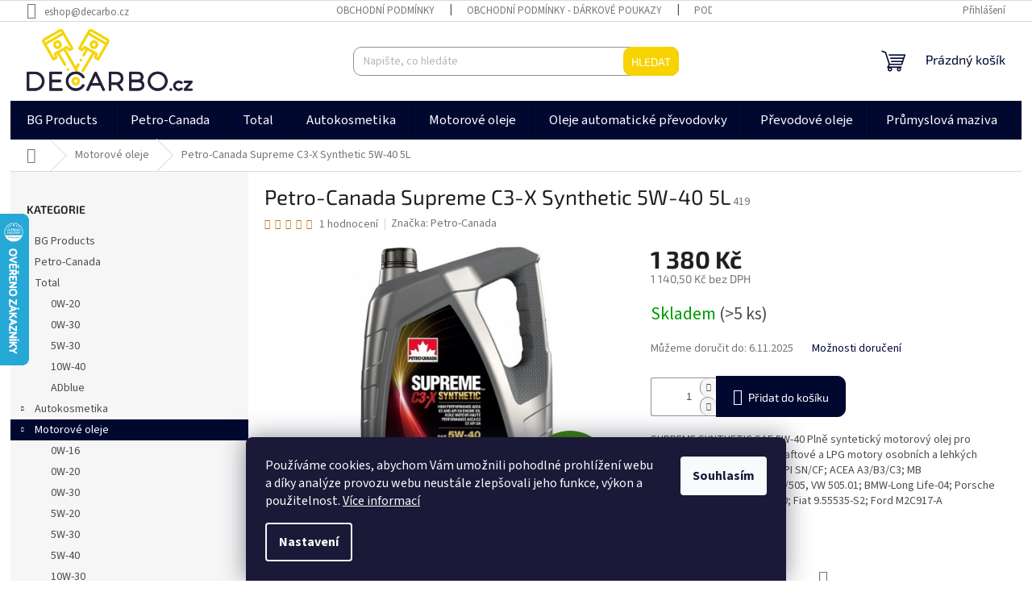

--- FILE ---
content_type: text/html; charset=utf-8
request_url: https://eshop.decarbo.cz/petro-canda-supreme-c3-x-synthetic-5w-40-5l/
body_size: 41410
content:
<!doctype html><html lang="cs" dir="ltr" class="header-background-light external-fonts-loaded"><head><meta charset="utf-8" /><meta name="viewport" content="width=device-width,initial-scale=1" /><title>Petro-Canada Supreme C3-X Synthetic 5W-40 5L - Decarbo.cz</title><link rel="preconnect" href="https://cdn.myshoptet.com" /><link rel="dns-prefetch" href="https://cdn.myshoptet.com" /><link rel="preload" href="https://cdn.myshoptet.com/prj/dist/master/cms/libs/jquery/jquery-1.11.3.min.js" as="script" /><link href="https://cdn.myshoptet.com/prj/dist/master/cms/templates/frontend_templates/shared/css/font-face/source-sans-3.css" rel="stylesheet"><link href="https://cdn.myshoptet.com/prj/dist/master/cms/templates/frontend_templates/shared/css/font-face/exo-2.css" rel="stylesheet"><link href="https://cdn.myshoptet.com/prj/dist/master/shop/dist/font-shoptet-11.css.98dac764b411554385c4.css" rel="stylesheet"><script>
dataLayer = [];
dataLayer.push({'shoptet' : {
    "pageType": "productDetail",
    "currency": "CZK",
    "currencyInfo": {
        "decimalSeparator": ",",
        "exchangeRate": 1,
        "priceDecimalPlaces": 2,
        "symbol": "K\u010d",
        "symbolLeft": 0,
        "thousandSeparator": " "
    },
    "language": "cs",
    "projectId": 546642,
    "product": {
        "id": 421,
        "guid": "8feb17da-6737-11ed-8e6c-ecf4bbd5fcf2",
        "hasVariants": false,
        "codes": [
            {
                "code": 419,
                "quantity": "> 5",
                "stocks": [
                    {
                        "id": "ext",
                        "quantity": "> 5"
                    }
                ]
            }
        ],
        "code": "419",
        "name": "Petro-Canada Supreme C3-X Synthetic 5W-40 5L",
        "appendix": "",
        "weight": 5,
        "manufacturer": "Petro-Canada",
        "manufacturerGuid": "1EF5334D818A6BB8924ADA0BA3DED3EE",
        "currentCategory": "Motorov\u00e9 oleje",
        "currentCategoryGuid": "64c8a37a-65d4-11ed-adb3-246e96436e9c",
        "defaultCategory": "Motorov\u00e9 oleje",
        "defaultCategoryGuid": "64c8a37a-65d4-11ed-adb3-246e96436e9c",
        "currency": "CZK",
        "priceWithVat": 1380
    },
    "stocks": [
        {
            "id": "ext",
            "title": "Sklad",
            "isDeliveryPoint": 0,
            "visibleOnEshop": 1
        }
    ],
    "cartInfo": {
        "id": null,
        "freeShipping": false,
        "leftToFreeGift": {
            "formattedPrice": "0 K\u010d",
            "priceLeft": 0
        },
        "freeGift": false,
        "leftToFreeShipping": {
            "priceLeft": 0,
            "dependOnRegion": 0,
            "formattedPrice": "0 K\u010d"
        },
        "discountCoupon": [],
        "getNoBillingShippingPrice": {
            "withoutVat": 0,
            "vat": 0,
            "withVat": 0
        },
        "cartItems": [],
        "taxMode": "ORDINARY"
    },
    "cart": [],
    "customer": {
        "priceRatio": 1,
        "priceListId": 1,
        "groupId": null,
        "registered": false,
        "mainAccount": false
    }
}});
dataLayer.push({'cookie_consent' : {
    "marketing": "denied",
    "analytics": "denied"
}});
document.addEventListener('DOMContentLoaded', function() {
    shoptet.consent.onAccept(function(agreements) {
        if (agreements.length == 0) {
            return;
        }
        dataLayer.push({
            'cookie_consent' : {
                'marketing' : (agreements.includes(shoptet.config.cookiesConsentOptPersonalisation)
                    ? 'granted' : 'denied'),
                'analytics': (agreements.includes(shoptet.config.cookiesConsentOptAnalytics)
                    ? 'granted' : 'denied')
            },
            'event': 'cookie_consent'
        });
    });
});
</script>
<meta property="og:type" content="website"><meta property="og:site_name" content="eshop.decarbo.cz"><meta property="og:url" content="https://eshop.decarbo.cz/petro-canda-supreme-c3-x-synthetic-5w-40-5l/"><meta property="og:title" content="Petro-Canada Supreme C3-X Synthetic 5W-40 5L - Decarbo.cz"><meta name="author" content="Decarbo.cz"><meta name="web_author" content="Shoptet.cz"><meta name="dcterms.rightsHolder" content="eshop.decarbo.cz"><meta name="robots" content="index,follow"><meta property="og:image" content="https://cdn.myshoptet.com/usr/eshop.decarbo.cz/user/shop/big/421_e9a7af7764ae3705cc63ca6351924374-mm2000x2000-1.jpg?6522e441"><meta property="og:description" content="Petro-Canada Supreme C3-X Synthetic 5W-40 5L. SUPREME SYNTHETIC SAE 5W-40 Plně syntetický motorový olej pro nejmodernější benzínové, naftové a LPG motory osobních a lehkých dodávkových automobilů. API SN/CF; ACEA A3/B3/C3; MB 229.51/229.31/226.5; VW 502/505, VW 505.01; BMW-Long Life-04; Porsche A40; Renault RN0700…"><meta name="description" content="Petro-Canada Supreme C3-X Synthetic 5W-40 5L. SUPREME SYNTHETIC SAE 5W-40 Plně syntetický motorový olej pro nejmodernější benzínové, naftové a LPG motory osobních a lehkých dodávkových automobilů. API SN/CF; ACEA A3/B3/C3; MB 229.51/229.31/226.5; VW 502/505, VW 505.01; BMW-Long Life-04; Porsche A40; Renault RN0700…"><meta property="product:price:amount" content="1380"><meta property="product:price:currency" content="CZK"><style>:root {--color-primary: #010830;--color-primary-h: 231;--color-primary-s: 96%;--color-primary-l: 10%;--color-primary-hover: #1997e5;--color-primary-hover-h: 203;--color-primary-hover-s: 80%;--color-primary-hover-l: 50%;--color-secondary: #010830;--color-secondary-h: 231;--color-secondary-s: 96%;--color-secondary-l: 10%;--color-secondary-hover: #F7D300;--color-secondary-hover-h: 51;--color-secondary-hover-s: 100%;--color-secondary-hover-l: 48%;--color-tertiary: #F7D300;--color-tertiary-h: 51;--color-tertiary-s: 100%;--color-tertiary-l: 48%;--color-tertiary-hover: #F7D300;--color-tertiary-hover-h: 51;--color-tertiary-hover-s: 100%;--color-tertiary-hover-l: 48%;--color-header-background: #ffffff;--template-font: "Source Sans 3";--template-headings-font: "Exo 2";--header-background-url: none;--cookies-notice-background: #1A1937;--cookies-notice-color: #F8FAFB;--cookies-notice-button-hover: #f5f5f5;--cookies-notice-link-hover: #27263f;--templates-update-management-preview-mode-content: "Náhled aktualizací šablony je aktivní pro váš prohlížeč."}</style>
    
    <link href="https://cdn.myshoptet.com/prj/dist/master/shop/dist/main-11.less.293b18f24efcc54b19af.css" rel="stylesheet" />
                <link href="https://cdn.myshoptet.com/prj/dist/master/shop/dist/mobile-header-v1-11.less.3ec64938f4263d8ed62e.css" rel="stylesheet" />
    
    <script>var shoptet = shoptet || {};</script>
    <script src="https://cdn.myshoptet.com/prj/dist/master/shop/dist/main-3g-header.js.b3b3f48cd33902743054.js"></script>
<!-- User include --><!-- api 1278(894) html code header -->
<link rel="stylesheet" href="https://cdn.myshoptet.com/usr/shoptet.tomashlad.eu/user/documents/extras/classic/screen.min.css?v000000666">

<script>
    var shoptetakClassicSettings = {"useRoundingCorners":true,"fixedNavigation":true,"biggerNavigation":true,"scrollToTop":true,"toggleSorting":false,"articlesUpgrade":false,"bannersUpgrade":false,"categoryDescription":false,"biggerSubcategories":true,"detailAccordeon":false,"searchWhisperer":true,"showCartLine":false,"biggerLogo":true,"cartDesign":true,"newsletterDesign":false,"useContentSize":true,"showShopRating":true,"contentSizeValue":"98%","showListOfArticlesNews":false,"articlesTestMode":false,"addonActivation":true,"useProductsCarousel":false,"useCustomColors":false,"fullWidthCarousel":false,"bgColor1":"#080808","bgColor2":"#212121","bgColor3":"#454545","textColor1":"#ffffff","textColor2":"#f2f2f2","textColor3":"#cccccc","roundingCornerSize":"10px"};

    var body=document.getElementsByTagName("body")[0];
    const rootClassic = document.documentElement;

    const htmlEl = document.documentElement;
    if(shoptetakClassicSettings.biggerLogo){htmlEl.classList.add("st-big-logo");}
    if(shoptetakClassicSettings.biggerNavigation){htmlEl.classList.add("st-big-nav");}
    if (shoptetakClassicSettings.useContentSize) {
        rootClassic.setAttribute("container-change", "true");
        rootClassic.style.setProperty('--container-size', shoptetakClassicSettings.contentSizeValue);
    }
    if (shoptetakClassicSettings.useCustomColors) {
        htmlEl.classList.add("st-custom-colors");
        htmlEl.style.setProperty('--bg-color-1', shoptetakClassicSettings.bgColor1);
        htmlEl.style.setProperty('--bg-color-2', shoptetakClassicSettings.bgColor2);
        htmlEl.style.setProperty('--bg-color-3', shoptetakClassicSettings.bgColor3);
        htmlEl.style.setProperty('--text-color-1', shoptetakClassicSettings.textColor1);
        htmlEl.style.setProperty('--text-color-2', shoptetakClassicSettings.textColor2);
        htmlEl.style.setProperty('--text-color-3', shoptetakClassicSettings.textColor3);
    }

    if(shoptetakClassicSettings.useProductsCarousel){htmlEl.classList.add("st-prod-carousel");}
    if(shoptetakClassicSettings.bannersUpgrade){htmlEl.classList.add("st-banners-up");}
    if(shoptetakClassicSettings.fullWidthCarousel){htmlEl.classList.add("st-wide-carousel");}
    if(shoptetakClassicSettings.showListOfArticlesNews){htmlEl.classList.add("st-show-articles");}
    if(shoptetakClassicSettings.showShopRating){htmlEl.classList.add("st-show-ratings");}
    if(shoptetakClassicSettings.newsletterDesign){htmlEl.classList.add("st-newsletter-2");}
    if(shoptetakClassicSettings.cartDesign){htmlEl.classList.add("st-cart-2");}
    if(shoptetakClassicSettings.showCartLine){htmlEl.classList.add("st-cart-line");}
    if(shoptetakClassicSettings.toggleSorting){htmlEl.classList.add("st-toggle-sort");}
    if(shoptetakClassicSettings.fixedNavigation){htmlEl.classList.add("st-fixed-nav");}
    if(shoptetakClassicSettings.searchWhisperer){htmlEl.classList.add("st-whisp");}
    if(shoptetakClassicSettings.biggerSubcategories){htmlEl.classList.add("st-subcats");}
    if(shoptetakClassicSettings.detailAccordeon){htmlEl.classList.add("st-accordeon");}
    if(shoptetakClassicSettings.categoryDescription){htmlEl.classList.add("st-cat-desc");}
    if(shoptetakClassicSettings.articlesUpgrade){htmlEl.classList.add("st-articles-up");}
    if (shoptetakClassicSettings.useRoundingCorners) {
        htmlEl.classList.add("st-classic-corners");

        if (shoptetakClassicSettings.roundingCornerSize) {
            htmlEl.classList.add("st-classic-corners-size");
            htmlEl.setAttribute("data-corners-size", shoptetakClassicSettings.roundingCornerSize);
        }
    }
    if ( shoptetakClassicSettings.useContentSize) {
        htmlEl.setAttribute("container-change", "true");
        htmlEl.style.setProperty('--container-size', shoptetakClassicSettings.contentSizeValue);
    }

    cookie = key=>((new RegExp((key || '=')+'=(.*?); ','gm')).exec(document.cookie+'; ') ||['',null])[1];
</script>

<!-- service 1278(894) html code header -->
<link rel="stylesheet" href="https://cdn.myshoptet.com/usr/shoptet.tomashlad.eu/user/documents/extras/classic/slick.css" />
<style>
.discussion-form, .discussion, .rate-wrapper, .votes-wrap, .add-comment, .welcome div, .welcome h1 {max-width: initial;}
@media only screen and (min-width: 768px) {
.st-big-nav #navigation .navigation-in > ul > li > a {
    font-size: 1.2em;
}
}
.st-prod-carousel .products-block.slick-slider .slick-dots {
    display: flex;
    flex-wrap: wrap;
    max-width: 90%;
    margin: 0 auto;
}
</style>
<!-- project html code header -->
<style>
.btn.btn-cart::before, a.btn.btn-cart::before, .btn.add-to-cart-button::before, a.btn.add-to-cart-button::before {
content: '\e921';
}
</style>
<!-- Tanganica pixel --><script>(function(w,d,s,l,i){w[l]=w[l]||[];w[l].push({'gtm.start':new Date().getTime(),event:'gtm.js'});var f=d.getElementsByTagName(s)[0],j=d.createElement(s),dl=l!='dataLayer'?'&l='+l:'';j.async=true;j.src='https://www.googletagmanager.com/gtm.js?id='+i+dl;f.parentNode.insertBefore(j,f);})(window,document,'script','dataLayer','GTM-TRS5RSN');</script><!-- End Tanganica pixel -->

<script type="text/javascript">
    (function(c,l,a,r,i,t,y){
        c[a]=c[a]||function(){(c[a].q=c[a].q||[]).push(arguments)};
        t=l.createElement(r);t.async=1;t.src="https://www.clarity.ms/tag/"+i;
        y=l.getElementsByTagName(r)[0];y.parentNode.insertBefore(t,y);
    })(window, document, "clarity", "script", "tlkjk5668i");
</script>
<!-- /User include --><link rel="shortcut icon" href="/favicon.ico" type="image/x-icon" /><link rel="canonical" href="https://eshop.decarbo.cz/petro-canda-supreme-c3-x-synthetic-5w-40-5l/" />    <script>
        var _hwq = _hwq || [];
        _hwq.push(['setKey', '2D948369E278841B6AD7C35CD124E2DB']);
        _hwq.push(['setTopPos', '200']);
        _hwq.push(['showWidget', '21']);
        (function() {
            var ho = document.createElement('script');
            ho.src = 'https://cz.im9.cz/direct/i/gjs.php?n=wdgt&sak=2D948369E278841B6AD7C35CD124E2DB';
            var s = document.getElementsByTagName('script')[0]; s.parentNode.insertBefore(ho, s);
        })();
    </script>
    <!-- Global site tag (gtag.js) - Google Analytics -->
    <script async src="https://www.googletagmanager.com/gtag/js?id=G-HJC4P7X7YZ"></script>
    <script>
        
        window.dataLayer = window.dataLayer || [];
        function gtag(){dataLayer.push(arguments);}
        

                    console.debug('default consent data');

            gtag('consent', 'default', {"ad_storage":"denied","analytics_storage":"denied","ad_user_data":"denied","ad_personalization":"denied","wait_for_update":500});
            dataLayer.push({
                'event': 'default_consent'
            });
        
        gtag('js', new Date());

        
                gtag('config', 'G-HJC4P7X7YZ', {"groups":"GA4","send_page_view":false,"content_group":"productDetail","currency":"CZK","page_language":"cs"});
        
                gtag('config', 'AW-11034155125', {"allow_enhanced_conversions":true});
        
        
        
        
        
                    gtag('event', 'page_view', {"send_to":"GA4","page_language":"cs","content_group":"productDetail","currency":"CZK"});
        
                gtag('set', 'currency', 'CZK');

        gtag('event', 'view_item', {
            "send_to": "UA",
            "items": [
                {
                    "id": "419",
                    "name": "Petro-Canada Supreme C3-X Synthetic 5W-40 5L",
                    "category": "Motorov\u00e9 oleje",
                                        "brand": "Petro-Canada",
                                                            "price": 1140.5
                }
            ]
        });
        
        
        
        
        
                    gtag('event', 'view_item', {"send_to":"GA4","page_language":"cs","content_group":"productDetail","value":1140.5,"currency":"CZK","items":[{"item_id":"419","item_name":"Petro-Canada Supreme C3-X Synthetic 5W-40 5L","item_brand":"Petro-Canada","item_category":"Motorov\u00e9 oleje","price":1140.5,"quantity":1,"index":0}]});
        
        
        
        
        
        
        
        document.addEventListener('DOMContentLoaded', function() {
            if (typeof shoptet.tracking !== 'undefined') {
                for (var id in shoptet.tracking.bannersList) {
                    gtag('event', 'view_promotion', {
                        "send_to": "UA",
                        "promotions": [
                            {
                                "id": shoptet.tracking.bannersList[id].id,
                                "name": shoptet.tracking.bannersList[id].name,
                                "position": shoptet.tracking.bannersList[id].position
                            }
                        ]
                    });
                }
            }

            shoptet.consent.onAccept(function(agreements) {
                if (agreements.length !== 0) {
                    console.debug('gtag consent accept');
                    var gtagConsentPayload =  {
                        'ad_storage': agreements.includes(shoptet.config.cookiesConsentOptPersonalisation)
                            ? 'granted' : 'denied',
                        'analytics_storage': agreements.includes(shoptet.config.cookiesConsentOptAnalytics)
                            ? 'granted' : 'denied',
                                                                                                'ad_user_data': agreements.includes(shoptet.config.cookiesConsentOptPersonalisation)
                            ? 'granted' : 'denied',
                        'ad_personalization': agreements.includes(shoptet.config.cookiesConsentOptPersonalisation)
                            ? 'granted' : 'denied',
                        };
                    console.debug('update consent data', gtagConsentPayload);
                    gtag('consent', 'update', gtagConsentPayload);
                    dataLayer.push(
                        { 'event': 'update_consent' }
                    );
                }
            });
        });
    </script>
<script>
    (function(t, r, a, c, k, i, n, g) { t['ROIDataObject'] = k;
    t[k]=t[k]||function(){ (t[k].q=t[k].q||[]).push(arguments) },t[k].c=i;n=r.createElement(a),
    g=r.getElementsByTagName(a)[0];n.async=1;n.src=c;g.parentNode.insertBefore(n,g)
    })(window, document, 'script', '//www.heureka.cz/ocm/sdk.js?source=shoptet&version=2&page=product_detail', 'heureka', 'cz');

    heureka('set_user_consent', 0);
</script>
</head><body class="desktop id-751 in-motorove-oleje-2 template-11 type-product type-detail multiple-columns-body columns-mobile-2 columns-3 ums_a11y_category_page--off ums_discussion_rating_forms--off ums_a11y_pagination--on mobile-header-version-1"><noscript>
    <style>
        #header {
            padding-top: 0;
            position: relative !important;
            top: 0;
        }
        .header-navigation {
            position: relative !important;
        }
        .overall-wrapper {
            margin: 0 !important;
        }
        body:not(.ready) {
            visibility: visible !important;
        }
    </style>
    <div class="no-javascript">
        <div class="no-javascript__title">Musíte změnit nastavení vašeho prohlížeče</div>
        <div class="no-javascript__text">Podívejte se na: <a href="https://www.google.com/support/bin/answer.py?answer=23852">Jak povolit JavaScript ve vašem prohlížeči</a>.</div>
        <div class="no-javascript__text">Pokud používáte software na blokování reklam, může být nutné povolit JavaScript z této stránky.</div>
        <div class="no-javascript__text">Děkujeme.</div>
    </div>
</noscript>

        <div id="fb-root"></div>
        <script>
            window.fbAsyncInit = function() {
                FB.init({
//                    appId            : 'your-app-id',
                    autoLogAppEvents : true,
                    xfbml            : true,
                    version          : 'v19.0'
                });
            };
        </script>
        <script async defer crossorigin="anonymous" src="https://connect.facebook.net/cs_CZ/sdk.js"></script>    <div class="siteCookies siteCookies--bottom siteCookies--dark js-siteCookies" role="dialog" data-testid="cookiesPopup" data-nosnippet>
        <div class="siteCookies__form">
            <div class="siteCookies__content">
                <div class="siteCookies__text">
                    Používáme cookies, abychom Vám umožnili pohodlné prohlížení webu a díky analýze provozu webu neustále zlepšovali jeho funkce, výkon a použitelnost. <a href="/podminky-ochrany-osobnich-udaju/" target="_blank" rel="noopener noreferrer">Více informací</a>
                </div>
                <p class="siteCookies__links">
                    <button class="siteCookies__link js-cookies-settings" aria-label="Nastavení cookies" data-testid="cookiesSettings">Nastavení</button>
                </p>
            </div>
            <div class="siteCookies__buttonWrap">
                                <button class="siteCookies__button js-cookiesConsentSubmit" value="all" aria-label="Přijmout cookies" data-testid="buttonCookiesAccept">Souhlasím</button>
            </div>
        </div>
        <script>
            document.addEventListener("DOMContentLoaded", () => {
                const siteCookies = document.querySelector('.js-siteCookies');
                document.addEventListener("scroll", shoptet.common.throttle(() => {
                    const st = document.documentElement.scrollTop;
                    if (st > 1) {
                        siteCookies.classList.add('siteCookies--scrolled');
                    } else {
                        siteCookies.classList.remove('siteCookies--scrolled');
                    }
                }, 100));
            });
        </script>
    </div>
<a href="#content" class="skip-link sr-only">Přejít na obsah</a><div class="overall-wrapper"><div class="user-action"><div class="container"><div class="user-action-in"><div class="user-action-login popup-widget login-widget"><div class="popup-widget-inner"><h2>Přihlášení k vašemu účtu</h2><div id="customerLogin"><form action="/action/Customer/Login/" method="post" id="formLoginIncluded" class="csrf-enabled" data-testid="formLogin"><input type="hidden" name="referer" value="" /><div class="form-group"><div class="input-wrapper email js-validated-element-wrapper no-label"><input type="email" name="email" class="form-control" placeholder="E-mailová adresa (např. jan@novak.cz)" data-testid="inputEmail" autocomplete="email" required /></div></div><div class="form-group"><div class="input-wrapper password js-validated-element-wrapper no-label"><input type="password" name="password" class="form-control" placeholder="Heslo" data-testid="inputPassword" autocomplete="current-password" required /><span class="no-display">Nemůžete vyplnit toto pole</span><input type="text" name="surname" value="" class="no-display" /></div></div><div class="form-group"><div class="login-wrapper"><button type="submit" class="btn btn-secondary btn-text btn-login" data-testid="buttonSubmit">Přihlásit se</button><div class="password-helper"><a href="/registrace/" data-testid="signup" rel="nofollow">Nová registrace</a><a href="/klient/zapomenute-heslo/" rel="nofollow">Zapomenuté heslo</a></div></div></div></form>
</div></div></div>
    <div id="cart-widget" class="user-action-cart popup-widget cart-widget loader-wrapper" data-testid="popupCartWidget" role="dialog" aria-hidden="true"><div class="popup-widget-inner cart-widget-inner place-cart-here"><div class="loader-overlay"><div class="loader"></div></div></div><div class="cart-widget-button"><a href="/kosik/" class="btn btn-conversion" id="continue-order-button" rel="nofollow" data-testid="buttonNextStep">Pokračovat do košíku</a></div></div></div>
</div></div><div class="top-navigation-bar" data-testid="topNavigationBar">

    <div class="container">

        <div class="top-navigation-contacts">
            <strong>Zákaznická podpora:</strong><a href="mailto:eshop@decarbo.cz" class="project-email" data-testid="contactboxEmail"><span>eshop@decarbo.cz</span></a>        </div>

                            <div class="top-navigation-menu">
                <div class="top-navigation-menu-trigger"></div>
                <ul class="top-navigation-bar-menu">
                                            <li class="top-navigation-menu-item-39">
                            <a href="/obchodni-podminky/" target="blank">Obchodní podmínky</a>
                        </li>
                                            <li class="top-navigation-menu-item-1557">
                            <a href="/obchodni-podminky-darkove-poukazy/" target="blank">Obchodní podmínky - Dárkové poukazy</a>
                        </li>
                                            <li class="top-navigation-menu-item-691">
                            <a href="/podminky-ochrany-osobnich-udaju/" target="blank">Podmínky ochrany osobních údajů </a>
                        </li>
                                            <li class="top-navigation-menu-item-1141">
                            <a href="/velkoobchod/" target="blank">Velkoobchod BG products a Petro-Canada</a>
                        </li>
                                            <li class="top-navigation-menu-item-external-18">
                            <a href="https://decarbo.cz/kariera-prace-automechanik-olomouc/" target="blank">Kariéra</a>
                        </li>
                                            <li class="top-navigation-menu-item--51">
                            <a href="/hodnoceni-obchodu/">Hodnocení obchodu</a>
                        </li>
                                            <li class="top-navigation-menu-item-external-33">
                            <a href="https://decarbo.cz/" target="blank">Autoservis Olomouc</a>
                        </li>
                                    </ul>
                <ul class="top-navigation-bar-menu-helper"></ul>
            </div>
        
        <div class="top-navigation-tools">
            <div class="responsive-tools">
                <a href="#" class="toggle-window" data-target="search" aria-label="Hledat" data-testid="linkSearchIcon"></a>
                                                            <a href="#" class="toggle-window" data-target="login"></a>
                                                    <a href="#" class="toggle-window" data-target="navigation" aria-label="Menu" data-testid="hamburgerMenu"></a>
            </div>
                        <a href="/login/?backTo=%2Fpetro-canda-supreme-c3-x-synthetic-5w-40-5l%2F" class="top-nav-button top-nav-button-login primary login toggle-window" data-target="login" data-testid="signin" rel="nofollow"><span>Přihlášení</span></a>        </div>

    </div>

</div>
<header id="header"><div class="container navigation-wrapper">
    <div class="header-top">
        <div class="site-name-wrapper">
            <div class="site-name"><a href="/" data-testid="linkWebsiteLogo"><img src="https://cdn.myshoptet.com/usr/eshop.decarbo.cz/user/logos/logo_decarbo_black_final.png" alt="Decarbo.cz" fetchpriority="low" /></a></div>        </div>
        <div class="search" itemscope itemtype="https://schema.org/WebSite">
            <meta itemprop="headline" content="Motorové oleje"/><meta itemprop="url" content="https://eshop.decarbo.cz"/><meta itemprop="text" content="Petro-Canada Supreme C3-X Synthetic 5W-40 5L. SUPREME SYNTHETIC SAE 5W-40 Plně syntetický motorový olej pro nejmodernější benzínové, naftové a LPG motory osobních a lehkých dodávkových automobilů. API SN/CF; ACEA A3/B3/C3; MB 229.51/229.31/226.5; VW 502/505, VW 505.01; BMW-Long Life-04; Porsche A40; Renault..."/>            <form action="/action/ProductSearch/prepareString/" method="post"
    id="formSearchForm" class="search-form compact-form js-search-main"
    itemprop="potentialAction" itemscope itemtype="https://schema.org/SearchAction" data-testid="searchForm">
    <fieldset>
        <meta itemprop="target"
            content="https://eshop.decarbo.cz/vyhledavani/?string={string}"/>
        <input type="hidden" name="language" value="cs"/>
        
            
<input
    type="search"
    name="string"
        class="query-input form-control search-input js-search-input"
    placeholder="Napište, co hledáte"
    autocomplete="off"
    required
    itemprop="query-input"
    aria-label="Hledat"
    data-testid="searchInput"
>
            <button type="submit" class="btn btn-default" data-testid="searchBtn">Hledat</button>
        
    </fieldset>
</form>
        </div>
        <div class="navigation-buttons">
                
    <a href="/kosik/" class="btn btn-icon toggle-window cart-count" data-target="cart" data-hover="true" data-redirect="true" data-testid="headerCart" rel="nofollow" aria-haspopup="dialog" aria-expanded="false" aria-controls="cart-widget">
        
                <span class="sr-only">Nákupní košík</span>
        
            <span class="cart-price visible-lg-inline-block" data-testid="headerCartPrice">
                                    Prázdný košík                            </span>
        
    
            </a>
        </div>
    </div>
    <nav id="navigation" aria-label="Hlavní menu" data-collapsible="true"><div class="navigation-in menu"><ul class="menu-level-1" role="menubar" data-testid="headerMenuItems"><li class="menu-item-706 ext" role="none"><a href="/bg-products/" data-testid="headerMenuItem" role="menuitem" aria-haspopup="true" aria-expanded="false"><b>BG Products</b><span class="submenu-arrow"></span></a><ul class="menu-level-2" aria-label="BG Products" tabindex="-1" role="menu"><li class="menu-item-718 has-third-level" role="none"><a href="/bg-pro-olejovy-system/" class="menu-image" data-testid="headerMenuItem" tabindex="-1" aria-hidden="true"><img src="data:image/svg+xml,%3Csvg%20width%3D%22140%22%20height%3D%22100%22%20xmlns%3D%22http%3A%2F%2Fwww.w3.org%2F2000%2Fsvg%22%3E%3C%2Fsvg%3E" alt="" aria-hidden="true" width="140" height="100"  data-src="https://cdn.myshoptet.com/usr/eshop.decarbo.cz/user/categories/thumb/oilsvc-icon150_150x150_1_.png" fetchpriority="low" /></a><div><a href="/bg-pro-olejovy-system/" data-testid="headerMenuItem" role="menuitem"><span>Olejový systém</span></a>
                                                    <ul class="menu-level-3" role="menu">
                                                                    <li class="menu-item-799" role="none">
                                        <a href="/cistice-olejoveho-prostoru-2/" data-testid="headerMenuItem" role="menuitem">
                                            Čističe olejového prostoru</a>,                                    </li>
                                                                    <li class="menu-item-802" role="none">
                                        <a href="/aditivum-do-motoroveho-oleje-2/" data-testid="headerMenuItem" role="menuitem">
                                            Aditivum do motorového oleje</a>                                    </li>
                                                            </ul>
                        </div></li><li class="menu-item-709 has-third-level" role="none"><a href="/bg-dekarbonizacni-sady/" class="menu-image" data-testid="headerMenuItem" tabindex="-1" aria-hidden="true"><img src="data:image/svg+xml,%3Csvg%20width%3D%22140%22%20height%3D%22100%22%20xmlns%3D%22http%3A%2F%2Fwww.w3.org%2F2000%2Fsvg%22%3E%3C%2Fsvg%3E" alt="" aria-hidden="true" width="140" height="100"  data-src="https://cdn.myshoptet.com/usr/eshop.decarbo.cz/user/categories/thumb/oilsvc-icon150_150x150_1_.png" fetchpriority="low" /></a><div><a href="/bg-dekarbonizacni-sady/" data-testid="headerMenuItem" role="menuitem"><span>BG Dekarbonizační sady</span></a>
                                                    <ul class="menu-level-3" role="menu">
                                                                    <li class="menu-item-760" role="none">
                                        <a href="/dekarbonizacni-sady-benzin/" data-testid="headerMenuItem" role="menuitem">
                                            Dekarbonizační sady benzín</a>,                                    </li>
                                                                    <li class="menu-item-763" role="none">
                                        <a href="/dekarbonizacni-sady-diesel/" data-testid="headerMenuItem" role="menuitem">
                                            Dekarbonizační sady diesel</a>                                    </li>
                                                            </ul>
                        </div></li><li class="menu-item-712 has-third-level" role="none"><a href="/bg-do-benzinu/" class="menu-image" data-testid="headerMenuItem" tabindex="-1" aria-hidden="true"><img src="data:image/svg+xml,%3Csvg%20width%3D%22140%22%20height%3D%22100%22%20xmlns%3D%22http%3A%2F%2Fwww.w3.org%2F2000%2Fsvg%22%3E%3C%2Fsvg%3E" alt="" aria-hidden="true" width="140" height="100"  data-src="https://cdn.myshoptet.com/usr/eshop.decarbo.cz/user/categories/thumb/fuelsvc-icon150_150x150_1_.png" fetchpriority="low" /></a><div><a href="/bg-do-benzinu/" data-testid="headerMenuItem" role="menuitem"><span>Benzínový motor</span></a>
                                                    <ul class="menu-level-3" role="menu">
                                                                    <li class="menu-item-766" role="none">
                                        <a href="/olej/" data-testid="headerMenuItem" role="menuitem">
                                            Přípravky do oleje</a>,                                    </li>
                                                                    <li class="menu-item-769" role="none">
                                        <a href="/palivo/" data-testid="headerMenuItem" role="menuitem">
                                            Palivo</a>,                                    </li>
                                                                    <li class="menu-item-772" role="none">
                                        <a href="/motorove-oleje-3/" data-testid="headerMenuItem" role="menuitem">
                                            Motorové oleje</a>,                                    </li>
                                                                    <li class="menu-item-796" role="none">
                                        <a href="/chladici-soustava/" data-testid="headerMenuItem" role="menuitem">
                                            Chladící soustava</a>                                    </li>
                                                            </ul>
                        </div></li><li class="menu-item-715 has-third-level" role="none"><a href="/bg-naftovy-motor/" class="menu-image" data-testid="headerMenuItem" tabindex="-1" aria-hidden="true"><img src="data:image/svg+xml,%3Csvg%20width%3D%22140%22%20height%3D%22100%22%20xmlns%3D%22http%3A%2F%2Fwww.w3.org%2F2000%2Fsvg%22%3E%3C%2Fsvg%3E" alt="" aria-hidden="true" width="140" height="100"  data-src="https://cdn.myshoptet.com/usr/eshop.decarbo.cz/user/categories/thumb/dieselsvc-icon150_150x150_1_.png" fetchpriority="low" /></a><div><a href="/bg-naftovy-motor/" data-testid="headerMenuItem" role="menuitem"><span>Naftový motor</span></a>
                                                    <ul class="menu-level-3" role="menu">
                                                                    <li class="menu-item-775" role="none">
                                        <a href="/pripravky-do-oleje/" data-testid="headerMenuItem" role="menuitem">
                                            Přípravky do oleje</a>,                                    </li>
                                                                    <li class="menu-item-823" role="none">
                                        <a href="/palivo-2/" data-testid="headerMenuItem" role="menuitem">
                                            Palivo</a>,                                    </li>
                                                                    <li class="menu-item-832" role="none">
                                        <a href="/motorove-oleje-4/" data-testid="headerMenuItem" role="menuitem">
                                            Motorové oleje</a>,                                    </li>
                                                                    <li class="menu-item-841" role="none">
                                        <a href="/chladici-soustava-2/" data-testid="headerMenuItem" role="menuitem">
                                            Chladící soustava</a>                                    </li>
                                                            </ul>
                        </div></li><li class="menu-item-727" role="none"><a href="/bg-pro-posilovac-rizeni/" class="menu-image" data-testid="headerMenuItem" tabindex="-1" aria-hidden="true"><img src="data:image/svg+xml,%3Csvg%20width%3D%22140%22%20height%3D%22100%22%20xmlns%3D%22http%3A%2F%2Fwww.w3.org%2F2000%2Fsvg%22%3E%3C%2Fsvg%3E" alt="" aria-hidden="true" width="140" height="100"  data-src="https://cdn.myshoptet.com/usr/eshop.decarbo.cz/user/categories/thumb/steeringsvc-icon150_150x150_1_.png" fetchpriority="low" /></a><div><a href="/bg-pro-posilovac-rizeni/" data-testid="headerMenuItem" role="menuitem"><span>Posilovač řízení</span></a>
                        </div></li><li class="menu-item-721" role="none"><a href="/bg-pro-manualni-prevodovky-a-diferencialy/" class="menu-image" data-testid="headerMenuItem" tabindex="-1" aria-hidden="true"><img src="data:image/svg+xml,%3Csvg%20width%3D%22140%22%20height%3D%22100%22%20xmlns%3D%22http%3A%2F%2Fwww.w3.org%2F2000%2Fsvg%22%3E%3C%2Fsvg%3E" alt="" aria-hidden="true" width="140" height="100"  data-src="https://cdn.myshoptet.com/usr/eshop.decarbo.cz/user/categories/thumb/drivelinesvc-icon150_150x150_1_.png" fetchpriority="low" /></a><div><a href="/bg-pro-manualni-prevodovky-a-diferencialy/" data-testid="headerMenuItem" role="menuitem"><span>Manuální převodovky a diferenciály</span></a>
                        </div></li><li class="menu-item-730" role="none"><a href="/bg-pro-chlazeni-motoru/" class="menu-image" data-testid="headerMenuItem" tabindex="-1" aria-hidden="true"><img src="data:image/svg+xml,%3Csvg%20width%3D%22140%22%20height%3D%22100%22%20xmlns%3D%22http%3A%2F%2Fwww.w3.org%2F2000%2Fsvg%22%3E%3C%2Fsvg%3E" alt="" aria-hidden="true" width="140" height="100"  data-src="https://cdn.myshoptet.com/usr/eshop.decarbo.cz/user/categories/thumb/coolingsvc-icon150_150x150_1_.png" fetchpriority="low" /></a><div><a href="/bg-pro-chlazeni-motoru/" data-testid="headerMenuItem" role="menuitem"><span>Chlazení motoru</span></a>
                        </div></li><li class="menu-item-724 has-third-level" role="none"><a href="/bg-pro-automaticke-prevodovky/" class="menu-image" data-testid="headerMenuItem" tabindex="-1" aria-hidden="true"><img src="data:image/svg+xml,%3Csvg%20width%3D%22140%22%20height%3D%22100%22%20xmlns%3D%22http%3A%2F%2Fwww.w3.org%2F2000%2Fsvg%22%3E%3C%2Fsvg%3E" alt="" aria-hidden="true" width="140" height="100"  data-src="https://cdn.myshoptet.com/usr/eshop.decarbo.cz/user/categories/thumb/transsvc-icon150_150x150_1_.png" fetchpriority="low" /></a><div><a href="/bg-pro-automaticke-prevodovky/" data-testid="headerMenuItem" role="menuitem"><span>Automatické převodovky</span></a>
                                                    <ul class="menu-level-3" role="menu">
                                                                    <li class="menu-item-865" role="none">
                                        <a href="/cvt-2/" data-testid="headerMenuItem" role="menuitem">
                                            CVT</a>,                                    </li>
                                                                    <li class="menu-item-868" role="none">
                                        <a href="/atf-2/" data-testid="headerMenuItem" role="menuitem">
                                            ATF</a>,                                    </li>
                                                                    <li class="menu-item-871" role="none">
                                        <a href="/dsg-dct-2/" data-testid="headerMenuItem" role="menuitem">
                                            DSG/DCT</a>                                    </li>
                                                            </ul>
                        </div></li><li class="menu-item-733" role="none"><a href="/bg-pro-brzdy/" class="menu-image" data-testid="headerMenuItem" tabindex="-1" aria-hidden="true"><img src="data:image/svg+xml,%3Csvg%20width%3D%22140%22%20height%3D%22100%22%20xmlns%3D%22http%3A%2F%2Fwww.w3.org%2F2000%2Fsvg%22%3E%3C%2Fsvg%3E" alt="" aria-hidden="true" width="140" height="100"  data-src="https://cdn.myshoptet.com/usr/eshop.decarbo.cz/user/categories/thumb/brakessvc-icon150_150x150_1_.png" fetchpriority="low" /></a><div><a href="/bg-pro-brzdy/" data-testid="headerMenuItem" role="menuitem"><span>Brzdy</span></a>
                        </div></li><li class="menu-item-736" role="none"><a href="/bg-spreje-a-vazeliny/" class="menu-image" data-testid="headerMenuItem" tabindex="-1" aria-hidden="true"><img src="data:image/svg+xml,%3Csvg%20width%3D%22140%22%20height%3D%22100%22%20xmlns%3D%22http%3A%2F%2Fwww.w3.org%2F2000%2Fsvg%22%3E%3C%2Fsvg%3E" alt="" aria-hidden="true" width="140" height="100"  data-src="https://cdn.myshoptet.com/usr/eshop.decarbo.cz/user/categories/thumb/drivelinesvc-icon150_150x150_1_.png" fetchpriority="low" /></a><div><a href="/bg-spreje-a-vazeliny/" data-testid="headerMenuItem" role="menuitem"><span>Spreje a vazelíny</span></a>
                        </div></li><li class="menu-item-739" role="none"><a href="/bg-servis-klimatizace/" class="menu-image" data-testid="headerMenuItem" tabindex="-1" aria-hidden="true"><img src="data:image/svg+xml,%3Csvg%20width%3D%22140%22%20height%3D%22100%22%20xmlns%3D%22http%3A%2F%2Fwww.w3.org%2F2000%2Fsvg%22%3E%3C%2Fsvg%3E" alt="" aria-hidden="true" width="140" height="100"  data-src="https://cdn.myshoptet.com/usr/eshop.decarbo.cz/user/categories/thumb/climatesvc-icon150_150x150_1_.png" fetchpriority="low" /></a><div><a href="/bg-servis-klimatizace/" data-testid="headerMenuItem" role="menuitem"><span>Klimatizace</span></a>
                        </div></li><li class="menu-item-844 has-third-level" role="none"><a href="/motorove-oleje-5/" class="menu-image" data-testid="headerMenuItem" tabindex="-1" aria-hidden="true"><img src="data:image/svg+xml,%3Csvg%20width%3D%22140%22%20height%3D%22100%22%20xmlns%3D%22http%3A%2F%2Fwww.w3.org%2F2000%2Fsvg%22%3E%3C%2Fsvg%3E" alt="" aria-hidden="true" width="140" height="100"  data-src="https://cdn.myshoptet.com/usr/eshop.decarbo.cz/user/categories/thumb/motor-bmw_150x150_1__1_.jpg" fetchpriority="low" /></a><div><a href="/motorove-oleje-5/" data-testid="headerMenuItem" role="menuitem"><span>Motorové oleje</span></a>
                                                    <ul class="menu-level-3" role="menu">
                                                                    <li class="menu-item-847" role="none">
                                        <a href="/0w-20-5/" data-testid="headerMenuItem" role="menuitem">
                                            0W-20</a>,                                    </li>
                                                                    <li class="menu-item-850" role="none">
                                        <a href="/5w-30-3/" data-testid="headerMenuItem" role="menuitem">
                                            5W-30</a>                                    </li>
                                                            </ul>
                        </div></li><li class="menu-item-853 has-third-level" role="none"><a href="/oleje-pro-automaticke-prevodovky/" class="menu-image" data-testid="headerMenuItem" tabindex="-1" aria-hidden="true"><img src="data:image/svg+xml,%3Csvg%20width%3D%22140%22%20height%3D%22100%22%20xmlns%3D%22http%3A%2F%2Fwww.w3.org%2F2000%2Fsvg%22%3E%3C%2Fsvg%3E" alt="" aria-hidden="true" width="140" height="100"  data-src="https://cdn.myshoptet.com/usr/eshop.decarbo.cz/user/categories/thumb/transsvc-icon150_150x150_1_.png" fetchpriority="low" /></a><div><a href="/oleje-pro-automaticke-prevodovky/" data-testid="headerMenuItem" role="menuitem"><span>Oleje automatické převodovky</span></a>
                                                    <ul class="menu-level-3" role="menu">
                                                                    <li class="menu-item-856" role="none">
                                        <a href="/cvt/" data-testid="headerMenuItem" role="menuitem">
                                            CVT</a>,                                    </li>
                                                                    <li class="menu-item-859" role="none">
                                        <a href="/atf/" data-testid="headerMenuItem" role="menuitem">
                                            ATF</a>,                                    </li>
                                                                    <li class="menu-item-862" role="none">
                                        <a href="/dsg-dct/" data-testid="headerMenuItem" role="menuitem">
                                            DSG/DCT</a>                                    </li>
                                                            </ul>
                        </div></li><li class="menu-item-874 has-third-level" role="none"><a href="/oleje-pro-manualni-prevodovky-a-diferencialy/" class="menu-image" data-testid="headerMenuItem" tabindex="-1" aria-hidden="true"><img src="data:image/svg+xml,%3Csvg%20width%3D%22140%22%20height%3D%22100%22%20xmlns%3D%22http%3A%2F%2Fwww.w3.org%2F2000%2Fsvg%22%3E%3C%2Fsvg%3E" alt="" aria-hidden="true" width="140" height="100"  data-src="https://cdn.myshoptet.com/usr/eshop.decarbo.cz/user/categories/thumb/prevodovka-manual-1_150x150_1_.jpg" fetchpriority="low" /></a><div><a href="/oleje-pro-manualni-prevodovky-a-diferencialy/" data-testid="headerMenuItem" role="menuitem"><span>Oleje pro manuální převodovky a diferenciály</span></a>
                                                    <ul class="menu-level-3" role="menu">
                                                                    <li class="menu-item-886" role="none">
                                        <a href="/75w-80/" data-testid="headerMenuItem" role="menuitem">
                                            75W-80</a>,                                    </li>
                                                                    <li class="menu-item-880" role="none">
                                        <a href="/75w-90/" data-testid="headerMenuItem" role="menuitem">
                                            75W-90</a>,                                    </li>
                                                                    <li class="menu-item-883" role="none">
                                        <a href="/75w-140/" data-testid="headerMenuItem" role="menuitem">
                                            75W-140</a>                                    </li>
                                                            </ul>
                        </div></li><li class="menu-item-901 has-third-level" role="none"><a href="/bg-aditiva-do-paliva/" class="menu-image" data-testid="headerMenuItem" tabindex="-1" aria-hidden="true"><img src="data:image/svg+xml,%3Csvg%20width%3D%22140%22%20height%3D%22100%22%20xmlns%3D%22http%3A%2F%2Fwww.w3.org%2F2000%2Fsvg%22%3E%3C%2Fsvg%3E" alt="" aria-hidden="true" width="140" height="100"  data-src="https://cdn.myshoptet.com/usr/eshop.decarbo.cz/user/categories/thumb/fuelsvc-icon150_150x150_1_.png" fetchpriority="low" /></a><div><a href="/bg-aditiva-do-paliva/" data-testid="headerMenuItem" role="menuitem"><span>BG aditiva do paliva</span></a>
                                                    <ul class="menu-level-3" role="menu">
                                                                    <li class="menu-item-904" role="none">
                                        <a href="/benzin-3/" data-testid="headerMenuItem" role="menuitem">
                                            Benzín</a>,                                    </li>
                                                                    <li class="menu-item-907" role="none">
                                        <a href="/bg-aditiva-diesel/" data-testid="headerMenuItem" role="menuitem">
                                            Bg aditiva diesel</a>                                    </li>
                                                            </ul>
                        </div></li><li class="menu-item-910 has-third-level" role="none"><a href="/cistice-palivove-soustavy/" class="menu-image" data-testid="headerMenuItem" tabindex="-1" aria-hidden="true"><img src="data:image/svg+xml,%3Csvg%20width%3D%22140%22%20height%3D%22100%22%20xmlns%3D%22http%3A%2F%2Fwww.w3.org%2F2000%2Fsvg%22%3E%3C%2Fsvg%3E" alt="" aria-hidden="true" width="140" height="100"  data-src="https://cdn.myshoptet.com/usr/eshop.decarbo.cz/user/categories/thumb/fuelsvc-icon150_150x150_1_.png" fetchpriority="low" /></a><div><a href="/cistice-palivove-soustavy/" data-testid="headerMenuItem" role="menuitem"><span>Čističe palivové soustavy</span></a>
                                                    <ul class="menu-level-3" role="menu">
                                                                    <li class="menu-item-913" role="none">
                                        <a href="/benzin-4/" data-testid="headerMenuItem" role="menuitem">
                                            Benzín</a>,                                    </li>
                                                                    <li class="menu-item-916" role="none">
                                        <a href="/diesel-4/" data-testid="headerMenuItem" role="menuitem">
                                            Diesel</a>                                    </li>
                                                            </ul>
                        </div></li><li class="menu-item-931" role="none"><a href="/motorky/" class="menu-image" data-testid="headerMenuItem" tabindex="-1" aria-hidden="true"><img src="data:image/svg+xml,%3Csvg%20width%3D%22140%22%20height%3D%22100%22%20xmlns%3D%22http%3A%2F%2Fwww.w3.org%2F2000%2Fsvg%22%3E%3C%2Fsvg%3E" alt="" aria-hidden="true" width="140" height="100"  data-src="https://cdn.myshoptet.com/usr/eshop.decarbo.cz/user/categories/thumb/000214_05_001488_1_.png" fetchpriority="low" /></a><div><a href="/motorky/" data-testid="headerMenuItem" role="menuitem"><span>Motorky</span></a>
                        </div></li><li class="menu-item-1048" role="none"><a href="/trychtyre-na-aplikaci/" class="menu-image" data-testid="headerMenuItem" tabindex="-1" aria-hidden="true"><img src="data:image/svg+xml,%3Csvg%20width%3D%22140%22%20height%3D%22100%22%20xmlns%3D%22http%3A%2F%2Fwww.w3.org%2F2000%2Fsvg%22%3E%3C%2Fsvg%3E" alt="" aria-hidden="true" width="140" height="100"  data-src="https://cdn.myshoptet.com/usr/eshop.decarbo.cz/user/categories/thumb/622_bg-trychtyr-pro-naftove-motory_1_.jpg" fetchpriority="low" /></a><div><a href="/trychtyre-na-aplikaci/" data-testid="headerMenuItem" role="menuitem"><span>Trychtýře na aplikaci</span></a>
                        </div></li></ul></li>
<li class="menu-item-745 ext" role="none"><a href="/petro-canada/" data-testid="headerMenuItem" role="menuitem" aria-haspopup="true" aria-expanded="false"><b>Petro-Canada</b><span class="submenu-arrow"></span></a><ul class="menu-level-2" aria-label="Petro-Canada" tabindex="-1" role="menu"><li class="menu-item-748 has-third-level" role="none"><a href="/motorove-oleje/" class="menu-image" data-testid="headerMenuItem" tabindex="-1" aria-hidden="true"><img src="data:image/svg+xml,%3Csvg%20width%3D%22140%22%20height%3D%22100%22%20xmlns%3D%22http%3A%2F%2Fwww.w3.org%2F2000%2Fsvg%22%3E%3C%2Fsvg%3E" alt="" aria-hidden="true" width="140" height="100"  data-src="https://cdn.myshoptet.com/usr/eshop.decarbo.cz/user/categories/thumb/motor-bmw_150x150_1_.jpg" fetchpriority="low" /></a><div><a href="/motorove-oleje/" data-testid="headerMenuItem" role="menuitem"><span>MOTOROVÉ OLEJE</span></a>
                                                    <ul class="menu-level-3" role="menu">
                                                                    <li class="menu-item-1033" role="none">
                                        <a href="/0w-16-2/" data-testid="headerMenuItem" role="menuitem">
                                            0W-16</a>,                                    </li>
                                                                    <li class="menu-item-757" role="none">
                                        <a href="/0w-20-2/" data-testid="headerMenuItem" role="menuitem">
                                            0W-20</a>,                                    </li>
                                                                    <li class="menu-item-967" role="none">
                                        <a href="/0w-30/" data-testid="headerMenuItem" role="menuitem">
                                            0W-30</a>,                                    </li>
                                                                    <li class="menu-item-961" role="none">
                                        <a href="/5w-20/" data-testid="headerMenuItem" role="menuitem">
                                            5W-20</a>,                                    </li>
                                                                    <li class="menu-item-964" role="none">
                                        <a href="/5w-30-5/" data-testid="headerMenuItem" role="menuitem">
                                            5W-30</a>,                                    </li>
                                                                    <li class="menu-item-970" role="none">
                                        <a href="/5w-40/" data-testid="headerMenuItem" role="menuitem">
                                            5W-40</a>,                                    </li>
                                                                    <li class="menu-item-979" role="none">
                                        <a href="/10w-30/" data-testid="headerMenuItem" role="menuitem">
                                            10W-30</a>,                                    </li>
                                                                    <li class="menu-item-973" role="none">
                                        <a href="/10w-40/" data-testid="headerMenuItem" role="menuitem">
                                            10W-40</a>,                                    </li>
                                                                    <li class="menu-item-982" role="none">
                                        <a href="/15w-40/" data-testid="headerMenuItem" role="menuitem">
                                            15W-40</a>,                                    </li>
                                                                    <li class="menu-item-976" role="none">
                                        <a href="/20w-50/" data-testid="headerMenuItem" role="menuitem">
                                            20W-50</a>,                                    </li>
                                                                    <li class="menu-item-1153" role="none">
                                        <a href="/2-taktni/" data-testid="headerMenuItem" role="menuitem">
                                            2 - taktní</a>                                    </li>
                                                            </ul>
                        </div></li><li class="menu-item-1036 has-third-level" role="none"><a href="/automaticke-prevodovky/" class="menu-image" data-testid="headerMenuItem" tabindex="-1" aria-hidden="true"><img src="data:image/svg+xml,%3Csvg%20width%3D%22140%22%20height%3D%22100%22%20xmlns%3D%22http%3A%2F%2Fwww.w3.org%2F2000%2Fsvg%22%3E%3C%2Fsvg%3E" alt="" aria-hidden="true" width="140" height="100"  data-src="https://cdn.myshoptet.com/usr/eshop.decarbo.cz/user/categories/thumb/transsvc-icon150_150x150_1_.png" fetchpriority="low" /></a><div><a href="/automaticke-prevodovky/" data-testid="headerMenuItem" role="menuitem"><span>Automatické převodovky</span></a>
                                                    <ul class="menu-level-3" role="menu">
                                                                    <li class="menu-item-1039" role="none">
                                        <a href="/cvt-4/" data-testid="headerMenuItem" role="menuitem">
                                            CVT</a>,                                    </li>
                                                                    <li class="menu-item-1042" role="none">
                                        <a href="/atf-4/" data-testid="headerMenuItem" role="menuitem">
                                            ATF</a>,                                    </li>
                                                                    <li class="menu-item-1045" role="none">
                                        <a href="/dsg-dct-4/" data-testid="headerMenuItem" role="menuitem">
                                            DSG/DCT</a>                                    </li>
                                                            </ul>
                        </div></li><li class="menu-item-1051 has-third-level" role="none"><a href="/prumyslova-maziva/" class="menu-image" data-testid="headerMenuItem" tabindex="-1" aria-hidden="true"><img src="data:image/svg+xml,%3Csvg%20width%3D%22140%22%20height%3D%22100%22%20xmlns%3D%22http%3A%2F%2Fwww.w3.org%2F2000%2Fsvg%22%3E%3C%2Fsvg%3E" alt="" aria-hidden="true" width="140" height="100"  data-src="https://cdn.myshoptet.com/prj/dist/master/cms/templates/frontend_templates/00/img/folder.svg" fetchpriority="low" /></a><div><a href="/prumyslova-maziva/" data-testid="headerMenuItem" role="menuitem"><span>Průmyslová maziva</span></a>
                                                    <ul class="menu-level-3" role="menu">
                                                                    <li class="menu-item-1057" role="none">
                                        <a href="/hydraulicke-a-loziskove-kapaliny/" data-testid="headerMenuItem" role="menuitem">
                                            Hydraulické a ložiskové kapaliny</a>,                                    </li>
                                                                    <li class="menu-item-1063" role="none">
                                        <a href="/biologicky-rozlozitelne-hydraulicke-kapaliny/" data-testid="headerMenuItem" role="menuitem">
                                            Biologicky rozložitelné hydraulické kapaliny</a>,                                    </li>
                                                                    <li class="menu-item-1069" role="none">
                                        <a href="/obrabeci-kapaliny---rezne-oleje/" data-testid="headerMenuItem" role="menuitem">
                                            Obráběcí kapaliny – řezné oleje</a>,                                    </li>
                                                                    <li class="menu-item-1075" role="none">
                                        <a href="/prumyslove-prevodove-oleje/" data-testid="headerMenuItem" role="menuitem">
                                            Průmyslové převodové oleje</a>,                                    </li>
                                                                    <li class="menu-item-1081" role="none">
                                        <a href="/maziva-pro-kluzna-vedeni/" data-testid="headerMenuItem" role="menuitem">
                                            Maziva pro kluzná vedení</a>,                                    </li>
                                                                    <li class="menu-item-1087" role="none">
                                        <a href="/vyvevove-oleje/" data-testid="headerMenuItem" role="menuitem">
                                            Vývěvové oleje</a>,                                    </li>
                                                                    <li class="menu-item-1093" role="none">
                                        <a href="/kompresorove-kapaliny/" data-testid="headerMenuItem" role="menuitem">
                                            Kompresorové kapaliny</a>,                                    </li>
                                                                    <li class="menu-item-1099" role="none">
                                        <a href="/teplonosne-kapaliny/" data-testid="headerMenuItem" role="menuitem">
                                            Teplonosné kapaliny</a>,                                    </li>
                                                                    <li class="menu-item-1105" role="none">
                                        <a href="/separacni-oleje-pro-papirenske-stroje/" data-testid="headerMenuItem" role="menuitem">
                                            Separační oleje pro papírenské stroje</a>,                                    </li>
                                                                    <li class="menu-item-1111" role="none">
                                        <a href="/maziva-na-retezy/" data-testid="headerMenuItem" role="menuitem">
                                            Maziva na řetězy</a>,                                    </li>
                                                                    <li class="menu-item-1117" role="none">
                                        <a href="/vyplachove--konzervacni-a-separacni-oleje/" data-testid="headerMenuItem" role="menuitem">
                                            Výplachové, konzervační a separační oleje</a>,                                    </li>
                                                                    <li class="menu-item-1123" role="none">
                                        <a href="/oleje-pro-vrtne-soupravy/" data-testid="headerMenuItem" role="menuitem">
                                            Oleje pro vrtné soupravy</a>,                                    </li>
                                                                    <li class="menu-item-1129" role="none">
                                        <a href="/plasticka-maziva/" data-testid="headerMenuItem" role="menuitem">
                                            Plastická maziva</a>                                    </li>
                                                            </ul>
                        </div></li><li class="menu-item-1135" role="none"><a href="/traktorove-oleje-a-oleje-pro-zemni-stroje/" class="menu-image" data-testid="headerMenuItem" tabindex="-1" aria-hidden="true"><img src="data:image/svg+xml,%3Csvg%20width%3D%22140%22%20height%3D%22100%22%20xmlns%3D%22http%3A%2F%2Fwww.w3.org%2F2000%2Fsvg%22%3E%3C%2Fsvg%3E" alt="" aria-hidden="true" width="140" height="100"  data-src="https://cdn.myshoptet.com/prj/dist/master/cms/templates/frontend_templates/00/img/folder.svg" fetchpriority="low" /></a><div><a href="/traktorove-oleje-a-oleje-pro-zemni-stroje/" data-testid="headerMenuItem" role="menuitem"><span>Traktorové oleje a oleje pro zemní stroje</span></a>
                        </div></li></ul></li>
<li class="menu-item-1601 ext" role="none"><a href="/total/" data-testid="headerMenuItem" role="menuitem" aria-haspopup="true" aria-expanded="false"><b>Total</b><span class="submenu-arrow"></span></a><ul class="menu-level-2" aria-label="Total" tabindex="-1" role="menu"><li class="menu-item-1613" role="none"><a href="/0w-20-6/" class="menu-image" data-testid="headerMenuItem" tabindex="-1" aria-hidden="true"><img src="data:image/svg+xml,%3Csvg%20width%3D%22140%22%20height%3D%22100%22%20xmlns%3D%22http%3A%2F%2Fwww.w3.org%2F2000%2Fsvg%22%3E%3C%2Fsvg%3E" alt="" aria-hidden="true" width="140" height="100"  data-src="https://cdn.myshoptet.com/prj/dist/master/cms/templates/frontend_templates/00/img/folder.svg" fetchpriority="low" /></a><div><a href="/0w-20-6/" data-testid="headerMenuItem" role="menuitem"><span>0W-20</span></a>
                        </div></li><li class="menu-item-1604" role="none"><a href="/0w-30-3/" class="menu-image" data-testid="headerMenuItem" tabindex="-1" aria-hidden="true"><img src="data:image/svg+xml,%3Csvg%20width%3D%22140%22%20height%3D%22100%22%20xmlns%3D%22http%3A%2F%2Fwww.w3.org%2F2000%2Fsvg%22%3E%3C%2Fsvg%3E" alt="" aria-hidden="true" width="140" height="100"  data-src="https://cdn.myshoptet.com/prj/dist/master/cms/templates/frontend_templates/00/img/folder.svg" fetchpriority="low" /></a><div><a href="/0w-30-3/" data-testid="headerMenuItem" role="menuitem"><span>0W-30</span></a>
                        </div></li><li class="menu-item-1607" role="none"><a href="/5w-30-6/" class="menu-image" data-testid="headerMenuItem" tabindex="-1" aria-hidden="true"><img src="data:image/svg+xml,%3Csvg%20width%3D%22140%22%20height%3D%22100%22%20xmlns%3D%22http%3A%2F%2Fwww.w3.org%2F2000%2Fsvg%22%3E%3C%2Fsvg%3E" alt="" aria-hidden="true" width="140" height="100"  data-src="https://cdn.myshoptet.com/prj/dist/master/cms/templates/frontend_templates/00/img/folder.svg" fetchpriority="low" /></a><div><a href="/5w-30-6/" data-testid="headerMenuItem" role="menuitem"><span>5W-30</span></a>
                        </div></li><li class="menu-item-1619" role="none"><a href="/10w-40-3/" class="menu-image" data-testid="headerMenuItem" tabindex="-1" aria-hidden="true"><img src="data:image/svg+xml,%3Csvg%20width%3D%22140%22%20height%3D%22100%22%20xmlns%3D%22http%3A%2F%2Fwww.w3.org%2F2000%2Fsvg%22%3E%3C%2Fsvg%3E" alt="" aria-hidden="true" width="140" height="100"  data-src="https://cdn.myshoptet.com/prj/dist/master/cms/templates/frontend_templates/00/img/folder.svg" fetchpriority="low" /></a><div><a href="/10w-40-3/" data-testid="headerMenuItem" role="menuitem"><span>10W-40</span></a>
                        </div></li><li class="menu-item-1616" role="none"><a href="/adblue/" class="menu-image" data-testid="headerMenuItem" tabindex="-1" aria-hidden="true"><img src="data:image/svg+xml,%3Csvg%20width%3D%22140%22%20height%3D%22100%22%20xmlns%3D%22http%3A%2F%2Fwww.w3.org%2F2000%2Fsvg%22%3E%3C%2Fsvg%3E" alt="" aria-hidden="true" width="140" height="100"  data-src="https://cdn.myshoptet.com/prj/dist/master/cms/templates/frontend_templates/00/img/folder.svg" fetchpriority="low" /></a><div><a href="/adblue/" data-testid="headerMenuItem" role="menuitem"><span>ADblue</span></a>
                        </div></li></ul></li>
<li class="menu-item-1144 ext" role="none"><a href="/autokosmetika/" data-testid="headerMenuItem" role="menuitem" aria-haspopup="true" aria-expanded="false"><b>Autokosmetika</b><span class="submenu-arrow"></span></a><ul class="menu-level-2" aria-label="Autokosmetika" tabindex="-1" role="menu"><li class="menu-item-1147 has-third-level" role="none"><a href="/vune-do-auta/" class="menu-image" data-testid="headerMenuItem" tabindex="-1" aria-hidden="true"><img src="data:image/svg+xml,%3Csvg%20width%3D%22140%22%20height%3D%22100%22%20xmlns%3D%22http%3A%2F%2Fwww.w3.org%2F2000%2Fsvg%22%3E%3C%2Fsvg%3E" alt="" aria-hidden="true" width="140" height="100"  data-src="https://cdn.myshoptet.com/usr/eshop.decarbo.cz/user/categories/thumb/visen_1_.jpg" fetchpriority="low" /></a><div><a href="/vune-do-auta/" data-testid="headerMenuItem" role="menuitem"><span>Vůně do auta</span></a>
                                                    <ul class="menu-level-3" role="menu">
                                                                    <li class="menu-item-1150" role="none">
                                        <a href="/vune-v-plechovkach/" data-testid="headerMenuItem" role="menuitem">
                                            Vůně v plechovkách</a>,                                    </li>
                                                                    <li class="menu-item-1509" role="none">
                                        <a href="/zavesne-vune/" data-testid="headerMenuItem" role="menuitem">
                                            Závěsné vůně</a>,                                    </li>
                                                                    <li class="menu-item-1579" role="none">
                                        <a href="/odstranovac-zapachu/" data-testid="headerMenuItem" role="menuitem">
                                            Odstraňovač zápachu</a>,                                    </li>
                                                                    <li class="menu-item-1582" role="none">
                                        <a href="/vune-do-ventilacni-mrizky/" data-testid="headerMenuItem" role="menuitem">
                                            Vůně do ventilační mřížky</a>,                                    </li>
                                                                    <li class="menu-item-1585" role="none">
                                        <a href="/smell-of-life/" data-testid="headerMenuItem" role="menuitem">
                                            Smell of life</a>                                    </li>
                                                            </ul>
                        </div></li><li class="menu-item-1159 has-third-level" role="none"><a href="/autokosmetika-na-okna/" class="menu-image" data-testid="headerMenuItem" tabindex="-1" aria-hidden="true"><img src="data:image/svg+xml,%3Csvg%20width%3D%22140%22%20height%3D%22100%22%20xmlns%3D%22http%3A%2F%2Fwww.w3.org%2F2000%2Fsvg%22%3E%3C%2Fsvg%3E" alt="" aria-hidden="true" width="140" height="100"  data-src="https://cdn.myshoptet.com/usr/eshop.decarbo.cz/user/categories/thumb/crystal-500_1_.jpg" fetchpriority="low" /></a><div><a href="/autokosmetika-na-okna/" data-testid="headerMenuItem" role="menuitem"><span>Autokosmetika na okna</span></a>
                                                    <ul class="menu-level-3" role="menu">
                                                                    <li class="menu-item-1162" role="none">
                                        <a href="/tekute-sterace/" data-testid="headerMenuItem" role="menuitem">
                                            Tekuté stěrače</a>,                                    </li>
                                                                    <li class="menu-item-1174" role="none">
                                        <a href="/cistice-a-lestenky-na-okna/" data-testid="headerMenuItem" role="menuitem">
                                            Čističe a leštěnky na okna</a>,                                    </li>
                                                                    <li class="menu-item-1183" role="none">
                                        <a href="/kotouce--aplikatory-a-uterky-na-okna/" data-testid="headerMenuItem" role="menuitem">
                                            Kotouče, aplikátory a utěrky na okna</a>                                    </li>
                                                            </ul>
                        </div></li><li class="menu-item-1165 has-third-level" role="none"><a href="/autokosmetika-pro-myti/" class="menu-image" data-testid="headerMenuItem" tabindex="-1" aria-hidden="true"><img src="data:image/svg+xml,%3Csvg%20width%3D%22140%22%20height%3D%22100%22%20xmlns%3D%22http%3A%2F%2Fwww.w3.org%2F2000%2Fsvg%22%3E%3C%2Fsvg%3E" alt="" aria-hidden="true" width="140" height="100"  data-src="https://cdn.myshoptet.com/usr/eshop.decarbo.cz/user/categories/thumb/838_citrus-power-1l-1_1_.jpg" fetchpriority="low" /></a><div><a href="/autokosmetika-pro-myti/" data-testid="headerMenuItem" role="menuitem"><span>Autokosmetika pro mytí</span></a>
                                                    <ul class="menu-level-3" role="menu">
                                                                    <li class="menu-item-1168" role="none">
                                        <a href="/susici-rucniky/" data-testid="headerMenuItem" role="menuitem">
                                            Sušící ručníky</a>,                                    </li>
                                                                    <li class="menu-item-1171" role="none">
                                        <a href="/autokosmetika-pro-predmyti-automobilu-a-odstraneni-hmyzu/" data-testid="headerMenuItem" role="menuitem">
                                            Autokosmetika pro předmytí automobilu a odstranění hmyzu</a>,                                    </li>
                                                                    <li class="menu-item-1210" role="none">
                                        <a href="/autosampony/" data-testid="headerMenuItem" role="menuitem">
                                            Autošampony</a>,                                    </li>
                                                                    <li class="menu-item-1287" role="none">
                                        <a href="/finalni-detailery/" data-testid="headerMenuItem" role="menuitem">
                                            Finální detailery</a>,                                    </li>
                                                                    <li class="menu-item-1314" role="none">
                                        <a href="/detailingove-kartace/" data-testid="headerMenuItem" role="menuitem">
                                            Detailingové kartáče</a>,                                    </li>
                                                                    <li class="menu-item-1323" role="none">
                                        <a href="/myci-rukavice-a-houby/" data-testid="headerMenuItem" role="menuitem">
                                            Mycí rukavice a houby</a>,                                    </li>
                                                                    <li class="menu-item-1329" role="none">
                                        <a href="/detailingove-stetce/" data-testid="headerMenuItem" role="menuitem">
                                            Detailingové štětce</a>,                                    </li>
                                                                    <li class="menu-item-1332" role="none">
                                        <a href="/sady-na-myti-automobilu/" data-testid="headerMenuItem" role="menuitem">
                                            Sady na mytí automobilu</a>,                                    </li>
                                                                    <li class="menu-item-1591" role="none">
                                        <a href="/aktivni-peny/" data-testid="headerMenuItem" role="menuitem">
                                            Aktivní pěny</a>                                    </li>
                                                            </ul>
                        </div></li><li class="menu-item-1177 has-third-level" role="none"><a href="/autokosmetika-pro-lesteni-laku/" class="menu-image" data-testid="headerMenuItem" tabindex="-1" aria-hidden="true"><img src="data:image/svg+xml,%3Csvg%20width%3D%22140%22%20height%3D%22100%22%20xmlns%3D%22http%3A%2F%2Fwww.w3.org%2F2000%2Fsvg%22%3E%3C%2Fsvg%3E" alt="" aria-hidden="true" width="140" height="100"  data-src="https://cdn.myshoptet.com/usr/eshop.decarbo.cz/user/categories/thumb/945-2_rejuvinate-250-1_1_.jpg" fetchpriority="low" /></a><div><a href="/autokosmetika-pro-lesteni-laku/" data-testid="headerMenuItem" role="menuitem"><span>Autokosmetika pro leštění laku</span></a>
                                                    <ul class="menu-level-3" role="menu">
                                                                    <li class="menu-item-1180" role="none">
                                        <a href="/mikrovlaknove-uterky-pro-lesteni/" data-testid="headerMenuItem" role="menuitem">
                                            Mikrovláknové utěrky pro leštění</a>,                                    </li>
                                                                    <li class="menu-item-1252" role="none">
                                        <a href="/lestici-aplikatory-a-prislusenstvi/" data-testid="headerMenuItem" role="menuitem">
                                            Leštící aplikátory a příslušenství</a>,                                    </li>
                                                                    <li class="menu-item-1308" role="none">
                                        <a href="/lestici-pasty-a-lestenky/" data-testid="headerMenuItem" role="menuitem">
                                            Leštící pasty a leštěnky</a>                                    </li>
                                                            </ul>
                        </div></li><li class="menu-item-1186 has-third-level" role="none"><a href="/autokosmetika-pro-voskovani-laku/" class="menu-image" data-testid="headerMenuItem" tabindex="-1" aria-hidden="true"><img src="data:image/svg+xml,%3Csvg%20width%3D%22140%22%20height%3D%22100%22%20xmlns%3D%22http%3A%2F%2Fwww.w3.org%2F2000%2Fsvg%22%3E%3C%2Fsvg%3E" alt="" aria-hidden="true" width="140" height="100"  data-src="https://cdn.myshoptet.com/usr/eshop.decarbo.cz/user/categories/thumb/892_prep-500-1_1_.jpg" fetchpriority="low" /></a><div><a href="/autokosmetika-pro-voskovani-laku/" data-testid="headerMenuItem" role="menuitem"><span>Autokosmetika pro voskování laku</span></a>
                                                    <ul class="menu-level-3" role="menu">
                                                                    <li class="menu-item-1249" role="none">
                                        <a href="/aplikatory-pro-voskovani-a-nanaseni-sealantu/" data-testid="headerMenuItem" role="menuitem">
                                            Aplikátory pro voskování a nanášení sealantů</a>,                                    </li>
                                                                    <li class="menu-item-1189" role="none">
                                        <a href="/tekute-vosky/" data-testid="headerMenuItem" role="menuitem">
                                            Tekuté vosky</a>,                                    </li>
                                                                    <li class="menu-item-1237" role="none">
                                        <a href="/autokosmetika-pro-pripravu-laku-pred-voskovanim/" data-testid="headerMenuItem" role="menuitem">
                                            Autokosmetika pro přípravu laku před voskováním</a>                                    </li>
                                                            </ul>
                        </div></li><li class="menu-item-1192 has-third-level" role="none"><a href="/autokosmetika-pro-interier/" class="menu-image" data-testid="headerMenuItem" tabindex="-1" aria-hidden="true"><img src="data:image/svg+xml,%3Csvg%20width%3D%22140%22%20height%3D%22100%22%20xmlns%3D%22http%3A%2F%2Fwww.w3.org%2F2000%2Fsvg%22%3E%3C%2Fsvg%3E" alt="" aria-hidden="true" width="140" height="100"  data-src="https://cdn.myshoptet.com/usr/eshop.decarbo.cz/user/categories/thumb/951-2_spritz-500-new-1_1_.jpg" fetchpriority="low" /></a><div><a href="/autokosmetika-pro-interier/" data-testid="headerMenuItem" role="menuitem"><span>Autokosmetika pro interiér</span></a>
                                                    <ul class="menu-level-3" role="menu">
                                                                    <li class="menu-item-1195" role="none">
                                        <a href="/autokosmetika-pro-kuzi/" data-testid="headerMenuItem" role="menuitem">
                                            Autokosmetika pro kůži</a>,                                    </li>
                                                                    <li class="menu-item-1246" role="none">
                                        <a href="/cistice-interierovych-casti-automobilu/" data-testid="headerMenuItem" role="menuitem">
                                            Čističe interiérových částí automobilu</a>,                                    </li>
                                                                    <li class="menu-item-1255" role="none">
                                        <a href="/ochrany-a-impregnace-plastovych-casti-interieru/" data-testid="headerMenuItem" role="menuitem">
                                            Ochrany a impregnace plastových částí interiéru</a>,                                    </li>
                                                                    <li class="menu-item-1594" role="none">
                                        <a href="/ochrana-textilii/" data-testid="headerMenuItem" role="menuitem">
                                            Ochrana textilií</a>                                    </li>
                                                            </ul>
                        </div></li><li class="menu-item-1204 has-third-level" role="none"><a href="/autokosmetika-pro-kola-a-pneumatiky/" class="menu-image" data-testid="headerMenuItem" tabindex="-1" aria-hidden="true"><img src="data:image/svg+xml,%3Csvg%20width%3D%22140%22%20height%3D%22100%22%20xmlns%3D%22http%3A%2F%2Fwww.w3.org%2F2000%2Fsvg%22%3E%3C%2Fsvg%3E" alt="" aria-hidden="true" width="140" height="100"  data-src="https://cdn.myshoptet.com/usr/eshop.decarbo.cz/user/categories/thumb/880_q2-tire-400ml-3000px-1_1_.jpg" fetchpriority="low" /></a><div><a href="/autokosmetika-pro-kola-a-pneumatiky/" data-testid="headerMenuItem" role="menuitem"><span>Autokosmetika pro kola a pneumatiky</span></a>
                                                    <ul class="menu-level-3" role="menu">
                                                                    <li class="menu-item-1207" role="none">
                                        <a href="/cistice-kol-a-pneumatik/" data-testid="headerMenuItem" role="menuitem">
                                            Čističe kol a pneumatik</a>,                                    </li>
                                                                    <li class="menu-item-1228" role="none">
                                        <a href="/ochrany-a-impregnace-pneumatik/" data-testid="headerMenuItem" role="menuitem">
                                            Ochrany a impregnace pneumatik</a>,                                    </li>
                                                                    <li class="menu-item-1243" role="none">
                                        <a href="/aplikatory-a-uterky-na-pneumatiky-a-kola/" data-testid="headerMenuItem" role="menuitem">
                                            Aplikátory a utěrky na pneumatiky a kola</a>                                    </li>
                                                            </ul>
                        </div></li><li class="menu-item-1216 has-third-level" role="none"><a href="/autokosmetika-pro-hloubkove-cisteni-laku/" class="menu-image" data-testid="headerMenuItem" tabindex="-1" aria-hidden="true"><img src="data:image/svg+xml,%3Csvg%20width%3D%22140%22%20height%3D%22100%22%20xmlns%3D%22http%3A%2F%2Fwww.w3.org%2F2000%2Fsvg%22%3E%3C%2Fsvg%3E" alt="" aria-hidden="true" width="140" height="100"  data-src="https://cdn.myshoptet.com/usr/eshop.decarbo.cz/user/categories/thumb/883_iron-500-1_1_.jpg" fetchpriority="low" /></a><div><a href="/autokosmetika-pro-hloubkove-cisteni-laku/" data-testid="headerMenuItem" role="menuitem"><span>Autokosmetika pro hloubkové čištění laku</span></a>
                                                    <ul class="menu-level-3" role="menu">
                                                                    <li class="menu-item-1219" role="none">
                                        <a href="/autokosmetika-pro-odstraneni-asfaltu-a-lepidel/" data-testid="headerMenuItem" role="menuitem">
                                            Autokosmetika pro odstranění asfaltu a lepidel</a>,                                    </li>
                                                                    <li class="menu-item-1231" role="none">
                                        <a href="/autokosmetika-pro-odstraneni-poletave-rzi/" data-testid="headerMenuItem" role="menuitem">
                                            Autokosmetika pro odstranění polétavé rzi</a>,                                    </li>
                                                                    <li class="menu-item-1258" role="none">
                                        <a href="/autokosmetika-pro-odstraneni-usazene-spiny/" data-testid="headerMenuItem" role="menuitem">
                                            Autokosmetika pro odstranění usazené špíny</a>,                                    </li>
                                                                    <li class="menu-item-1290" role="none">
                                        <a href="/clay-lubrikace/" data-testid="headerMenuItem" role="menuitem">
                                            Clay lubrikace</a>,                                    </li>
                                                                    <li class="menu-item-1326" role="none">
                                        <a href="/clay-hmoty-a-houbicky/" data-testid="headerMenuItem" role="menuitem">
                                            Clay hmoty a houbičky</a>                                    </li>
                                                            </ul>
                        </div></li><li class="menu-item-1222 has-third-level" role="none"><a href="/autokosmetika-pro-venkovni-plasty-a-pryz/" class="menu-image" data-testid="headerMenuItem" tabindex="-1" aria-hidden="true"><img src="data:image/svg+xml,%3Csvg%20width%3D%22140%22%20height%3D%22100%22%20xmlns%3D%22http%3A%2F%2Fwww.w3.org%2F2000%2Fsvg%22%3E%3C%2Fsvg%3E" alt="" aria-hidden="true" width="140" height="100"  data-src="https://cdn.myshoptet.com/usr/eshop.decarbo.cz/user/categories/thumb/871_revive-250-1_1_.jpg" fetchpriority="low" /></a><div><a href="/autokosmetika-pro-venkovni-plasty-a-pryz/" data-testid="headerMenuItem" role="menuitem"><span>Autokosmetika pro venkovní plasty a pryž</span></a>
                                                    <ul class="menu-level-3" role="menu">
                                                                    <li class="menu-item-1225" role="none">
                                        <a href="/ochrany-a-impregnace-tmavych-plastu/" data-testid="headerMenuItem" role="menuitem">
                                            Ochrany a impregnace tmavých plastů</a>                                    </li>
                                                            </ul>
                        </div></li><li class="menu-item-1293 has-third-level" role="none"><a href="/autokosmetika-pro-ostatni-povrchy/" class="menu-image" data-testid="headerMenuItem" tabindex="-1" aria-hidden="true"><img src="data:image/svg+xml,%3Csvg%20width%3D%22140%22%20height%3D%22100%22%20xmlns%3D%22http%3A%2F%2Fwww.w3.org%2F2000%2Fsvg%22%3E%3C%2Fsvg%3E" alt="" aria-hidden="true" width="140" height="100"  data-src="https://cdn.myshoptet.com/usr/eshop.decarbo.cz/user/categories/thumb/939_mercury-1_1_.jpg" fetchpriority="low" /></a><div><a href="/autokosmetika-pro-ostatni-povrchy/" data-testid="headerMenuItem" role="menuitem"><span>Autokosmetika pro ostatní povrchy</span></a>
                                                    <ul class="menu-level-3" role="menu">
                                                                    <li class="menu-item-1296" role="none">
                                        <a href="/autokosmetika-pro-kovove-povrchy/" data-testid="headerMenuItem" role="menuitem">
                                            Autokosmetika pro kovové povrchy</a>                                    </li>
                                                            </ul>
                        </div></li><li class="menu-item-1302 has-third-level" role="none"><a href="/detailingove-prislusenstvi/" class="menu-image" data-testid="headerMenuItem" tabindex="-1" aria-hidden="true"><img src="data:image/svg+xml,%3Csvg%20width%3D%22140%22%20height%3D%22100%22%20xmlns%3D%22http%3A%2F%2Fwww.w3.org%2F2000%2Fsvg%22%3E%3C%2Fsvg%3E" alt="" aria-hidden="true" width="140" height="100"  data-src="https://cdn.myshoptet.com/usr/eshop.decarbo.cz/user/categories/thumb/966_kw-foam2alka-box-1_1_.jpg" fetchpriority="low" /></a><div><a href="/detailingove-prislusenstvi/" data-testid="headerMenuItem" role="menuitem"><span>Detailingové příslušenství</span></a>
                                                    <ul class="menu-level-3" role="menu">
                                                                    <li class="menu-item-1305" role="none">
                                        <a href="/pripravky-pro-prani-mikrovlaken/" data-testid="headerMenuItem" role="menuitem">
                                            Přípravky pro praní mikrovláken</a>,                                    </li>
                                                                    <li class="menu-item-1320" role="none">
                                        <a href="/rucni-tlakove-napenovace-a-postrikovace/" data-testid="headerMenuItem" role="menuitem">
                                            Ruční tlakové napěnovače a postřikovače</a>,                                    </li>
                                                                    <li class="menu-item-1597" role="none">
                                        <a href="/postrikovace-a-penovace/" data-testid="headerMenuItem" role="menuitem">
                                            Postřikovače a pěnovače</a>                                    </li>
                                                            </ul>
                        </div></li><li class="menu-item-1536" role="none"><a href="/cistice-mastnoty/" class="menu-image" data-testid="headerMenuItem" tabindex="-1" aria-hidden="true"><img src="data:image/svg+xml,%3Csvg%20width%3D%22140%22%20height%3D%22100%22%20xmlns%3D%22http%3A%2F%2Fwww.w3.org%2F2000%2Fsvg%22%3E%3C%2Fsvg%3E" alt="" aria-hidden="true" width="140" height="100"  data-src="https://cdn.myshoptet.com/usr/eshop.decarbo.cz/user/categories/thumb/2568_8a6bee5a-3b51-5de3-bddf-179cfeed854c-l-1_1_.jpg" fetchpriority="low" /></a><div><a href="/cistice-mastnoty/" data-testid="headerMenuItem" role="menuitem"><span>Čističe mastnoty</span></a>
                        </div></li><li class="menu-item-1539 has-third-level" role="none"><a href="/autokosmetika-pro-ochranu-laku/" class="menu-image" data-testid="headerMenuItem" tabindex="-1" aria-hidden="true"><img src="data:image/svg+xml,%3Csvg%20width%3D%22140%22%20height%3D%22100%22%20xmlns%3D%22http%3A%2F%2Fwww.w3.org%2F2000%2Fsvg%22%3E%3C%2Fsvg%3E" alt="" aria-hidden="true" width="140" height="100"  data-src="https://cdn.myshoptet.com/usr/eshop.decarbo.cz/user/categories/thumb/2574_fuss-speed-dark-1_1_.jpg" fetchpriority="low" /></a><div><a href="/autokosmetika-pro-ochranu-laku/" data-testid="headerMenuItem" role="menuitem"><span>Autokosmetika pro ochranu laku</span></a>
                                                    <ul class="menu-level-3" role="menu">
                                                                    <li class="menu-item-1542" role="none">
                                        <a href="/tuhe-vosky/" data-testid="headerMenuItem" role="menuitem">
                                            Tuhé vosky</a>                                    </li>
                                                            </ul>
                        </div></li><li class="menu-item-1563 has-third-level" role="none"><a href="/koch-chemie/" class="menu-image" data-testid="headerMenuItem" tabindex="-1" aria-hidden="true"><img src="data:image/svg+xml,%3Csvg%20width%3D%22140%22%20height%3D%22100%22%20xmlns%3D%22http%3A%2F%2Fwww.w3.org%2F2000%2Fsvg%22%3E%3C%2Fsvg%3E" alt="" aria-hidden="true" width="140" height="100"  data-src="https://cdn.myshoptet.com/usr/eshop.decarbo.cz/user/categories/thumb/koch-chemie-logo_1_.jpg" fetchpriority="low" /></a><div><a href="/koch-chemie/" data-testid="headerMenuItem" role="menuitem"><span>Koch Chemie</span></a>
                                                    <ul class="menu-level-3" role="menu">
                                                                    <li class="menu-item-1566" role="none">
                                        <a href="/cistice-interieru-vozidel/" data-testid="headerMenuItem" role="menuitem">
                                            Čističe interiérů vozidel</a>,                                    </li>
                                                                    <li class="menu-item-1569" role="none">
                                        <a href="/na-okna-a-skla/" data-testid="headerMenuItem" role="menuitem">
                                            Na okna a skla</a>,                                    </li>
                                                                    <li class="menu-item-1575" role="none">
                                        <a href="/tekuty-nano-vosk/" data-testid="headerMenuItem" role="menuitem">
                                            Tekutý nano vosk</a>,                                    </li>
                                                                    <li class="menu-item-1576" role="none">
                                        <a href="/ochrany-a-impregnace-plastovych-casti-interieru-2/" data-testid="headerMenuItem" role="menuitem">
                                            Ochrany a impregnace plastových částí interiéru</a>                                    </li>
                                                            </ul>
                        </div></li></ul></li>
<li class="menu-item-751 ext" role="none"><a href="/motorove-oleje-2/" class="active" data-testid="headerMenuItem" role="menuitem" aria-haspopup="true" aria-expanded="false"><b>Motorové oleje</b><span class="submenu-arrow"></span></a><ul class="menu-level-2" aria-label="Motorové oleje" tabindex="-1" role="menu"><li class="menu-item-1030" role="none"><a href="/0w-16/" class="menu-image" data-testid="headerMenuItem" tabindex="-1" aria-hidden="true"><img src="data:image/svg+xml,%3Csvg%20width%3D%22140%22%20height%3D%22100%22%20xmlns%3D%22http%3A%2F%2Fwww.w3.org%2F2000%2Fsvg%22%3E%3C%2Fsvg%3E" alt="" aria-hidden="true" width="140" height="100"  data-src="https://cdn.myshoptet.com/prj/dist/master/cms/templates/frontend_templates/00/img/folder.svg" fetchpriority="low" /></a><div><a href="/0w-16/" data-testid="headerMenuItem" role="menuitem"><span>0W-16</span></a>
                        </div></li><li class="menu-item-754" role="none"><a href="/0w-20/" class="menu-image" data-testid="headerMenuItem" tabindex="-1" aria-hidden="true"><img src="data:image/svg+xml,%3Csvg%20width%3D%22140%22%20height%3D%22100%22%20xmlns%3D%22http%3A%2F%2Fwww.w3.org%2F2000%2Fsvg%22%3E%3C%2Fsvg%3E" alt="" aria-hidden="true" width="140" height="100"  data-src="https://cdn.myshoptet.com/usr/eshop.decarbo.cz/user/categories/thumb/0w20_150x150_1_.gif" fetchpriority="low" /></a><div><a href="/0w-20/" data-testid="headerMenuItem" role="menuitem"><span>0W-20</span></a>
                        </div></li><li class="menu-item-985" role="none"><a href="/0w-30-2/" class="menu-image" data-testid="headerMenuItem" tabindex="-1" aria-hidden="true"><img src="data:image/svg+xml,%3Csvg%20width%3D%22140%22%20height%3D%22100%22%20xmlns%3D%22http%3A%2F%2Fwww.w3.org%2F2000%2Fsvg%22%3E%3C%2Fsvg%3E" alt="" aria-hidden="true" width="140" height="100"  data-src="https://cdn.myshoptet.com/usr/eshop.decarbo.cz/user/categories/thumb/0w30_150x150_1_.gif" fetchpriority="low" /></a><div><a href="/0w-30-2/" data-testid="headerMenuItem" role="menuitem"><span>0W-30</span></a>
                        </div></li><li class="menu-item-988" role="none"><a href="/5w-20-2/" class="menu-image" data-testid="headerMenuItem" tabindex="-1" aria-hidden="true"><img src="data:image/svg+xml,%3Csvg%20width%3D%22140%22%20height%3D%22100%22%20xmlns%3D%22http%3A%2F%2Fwww.w3.org%2F2000%2Fsvg%22%3E%3C%2Fsvg%3E" alt="" aria-hidden="true" width="140" height="100"  data-src="https://cdn.myshoptet.com/usr/eshop.decarbo.cz/user/categories/thumb/5w20_150x150_1_.gif" fetchpriority="low" /></a><div><a href="/5w-20-2/" data-testid="headerMenuItem" role="menuitem"><span>5W-20</span></a>
                        </div></li><li class="menu-item-877" role="none"><a href="/5w-30-4/" class="menu-image" data-testid="headerMenuItem" tabindex="-1" aria-hidden="true"><img src="data:image/svg+xml,%3Csvg%20width%3D%22140%22%20height%3D%22100%22%20xmlns%3D%22http%3A%2F%2Fwww.w3.org%2F2000%2Fsvg%22%3E%3C%2Fsvg%3E" alt="" aria-hidden="true" width="140" height="100"  data-src="https://cdn.myshoptet.com/usr/eshop.decarbo.cz/user/categories/thumb/5w30_150x150_1_.gif" fetchpriority="low" /></a><div><a href="/5w-30-4/" data-testid="headerMenuItem" role="menuitem"><span>5W-30</span></a>
                        </div></li><li class="menu-item-991" role="none"><a href="/5w-40-2/" class="menu-image" data-testid="headerMenuItem" tabindex="-1" aria-hidden="true"><img src="data:image/svg+xml,%3Csvg%20width%3D%22140%22%20height%3D%22100%22%20xmlns%3D%22http%3A%2F%2Fwww.w3.org%2F2000%2Fsvg%22%3E%3C%2Fsvg%3E" alt="" aria-hidden="true" width="140" height="100"  data-src="https://cdn.myshoptet.com/usr/eshop.decarbo.cz/user/categories/thumb/5w40_150x150_1_.gif" fetchpriority="low" /></a><div><a href="/5w-40-2/" data-testid="headerMenuItem" role="menuitem"><span>5W-40</span></a>
                        </div></li><li class="menu-item-994" role="none"><a href="/10w-30-2/" class="menu-image" data-testid="headerMenuItem" tabindex="-1" aria-hidden="true"><img src="data:image/svg+xml,%3Csvg%20width%3D%22140%22%20height%3D%22100%22%20xmlns%3D%22http%3A%2F%2Fwww.w3.org%2F2000%2Fsvg%22%3E%3C%2Fsvg%3E" alt="" aria-hidden="true" width="140" height="100"  data-src="https://cdn.myshoptet.com/usr/eshop.decarbo.cz/user/categories/thumb/10w30_150x150_1_.gif" fetchpriority="low" /></a><div><a href="/10w-30-2/" data-testid="headerMenuItem" role="menuitem"><span>10W-30</span></a>
                        </div></li><li class="menu-item-997" role="none"><a href="/10w-40-2/" class="menu-image" data-testid="headerMenuItem" tabindex="-1" aria-hidden="true"><img src="data:image/svg+xml,%3Csvg%20width%3D%22140%22%20height%3D%22100%22%20xmlns%3D%22http%3A%2F%2Fwww.w3.org%2F2000%2Fsvg%22%3E%3C%2Fsvg%3E" alt="" aria-hidden="true" width="140" height="100"  data-src="https://cdn.myshoptet.com/usr/eshop.decarbo.cz/user/categories/thumb/10w40_150x150_1_.gif" fetchpriority="low" /></a><div><a href="/10w-40-2/" data-testid="headerMenuItem" role="menuitem"><span>10W-40</span></a>
                        </div></li><li class="menu-item-1000" role="none"><a href="/10w-50/" class="menu-image" data-testid="headerMenuItem" tabindex="-1" aria-hidden="true"><img src="data:image/svg+xml,%3Csvg%20width%3D%22140%22%20height%3D%22100%22%20xmlns%3D%22http%3A%2F%2Fwww.w3.org%2F2000%2Fsvg%22%3E%3C%2Fsvg%3E" alt="" aria-hidden="true" width="140" height="100"  data-src="https://cdn.myshoptet.com/usr/eshop.decarbo.cz/user/categories/thumb/10w50_150x150_1_.gif" fetchpriority="low" /></a><div><a href="/10w-50/" data-testid="headerMenuItem" role="menuitem"><span>10W-50</span></a>
                        </div></li><li class="menu-item-1003" role="none"><a href="/10w-60/" class="menu-image" data-testid="headerMenuItem" tabindex="-1" aria-hidden="true"><img src="data:image/svg+xml,%3Csvg%20width%3D%22140%22%20height%3D%22100%22%20xmlns%3D%22http%3A%2F%2Fwww.w3.org%2F2000%2Fsvg%22%3E%3C%2Fsvg%3E" alt="" aria-hidden="true" width="140" height="100"  data-src="https://cdn.myshoptet.com/usr/eshop.decarbo.cz/user/categories/thumb/10w60_150x150_1_.gif" fetchpriority="low" /></a><div><a href="/10w-60/" data-testid="headerMenuItem" role="menuitem"><span>10W-60</span></a>
                        </div></li><li class="menu-item-1006" role="none"><a href="/15w-40-2/" class="menu-image" data-testid="headerMenuItem" tabindex="-1" aria-hidden="true"><img src="data:image/svg+xml,%3Csvg%20width%3D%22140%22%20height%3D%22100%22%20xmlns%3D%22http%3A%2F%2Fwww.w3.org%2F2000%2Fsvg%22%3E%3C%2Fsvg%3E" alt="" aria-hidden="true" width="140" height="100"  data-src="https://cdn.myshoptet.com/usr/eshop.decarbo.cz/user/categories/thumb/15w40_150x150_1_.gif" fetchpriority="low" /></a><div><a href="/15w-40-2/" data-testid="headerMenuItem" role="menuitem"><span>15W-40</span></a>
                        </div></li><li class="menu-item-1009" role="none"><a href="/15w-50/" class="menu-image" data-testid="headerMenuItem" tabindex="-1" aria-hidden="true"><img src="data:image/svg+xml,%3Csvg%20width%3D%22140%22%20height%3D%22100%22%20xmlns%3D%22http%3A%2F%2Fwww.w3.org%2F2000%2Fsvg%22%3E%3C%2Fsvg%3E" alt="" aria-hidden="true" width="140" height="100"  data-src="https://cdn.myshoptet.com/usr/eshop.decarbo.cz/user/categories/thumb/15w40_150x150_1_.gif" fetchpriority="low" /></a><div><a href="/15w-50/" data-testid="headerMenuItem" role="menuitem"><span>15W-50</span></a>
                        </div></li><li class="menu-item-1012" role="none"><a href="/20w-20/" class="menu-image" data-testid="headerMenuItem" tabindex="-1" aria-hidden="true"><img src="data:image/svg+xml,%3Csvg%20width%3D%22140%22%20height%3D%22100%22%20xmlns%3D%22http%3A%2F%2Fwww.w3.org%2F2000%2Fsvg%22%3E%3C%2Fsvg%3E" alt="" aria-hidden="true" width="140" height="100"  data-src="https://cdn.myshoptet.com/usr/eshop.decarbo.cz/user/categories/thumb/20w-20_150x150_1_.gif" fetchpriority="low" /></a><div><a href="/20w-20/" data-testid="headerMenuItem" role="menuitem"><span>20W-20</span></a>
                        </div></li><li class="menu-item-1015" role="none"><a href="/20w-50-2/" class="menu-image" data-testid="headerMenuItem" tabindex="-1" aria-hidden="true"><img src="data:image/svg+xml,%3Csvg%20width%3D%22140%22%20height%3D%22100%22%20xmlns%3D%22http%3A%2F%2Fwww.w3.org%2F2000%2Fsvg%22%3E%3C%2Fsvg%3E" alt="" aria-hidden="true" width="140" height="100"  data-src="https://cdn.myshoptet.com/usr/eshop.decarbo.cz/user/categories/thumb/20w50_150x150_1_.gif" fetchpriority="low" /></a><div><a href="/20w-50-2/" data-testid="headerMenuItem" role="menuitem"><span>20W-50</span></a>
                        </div></li><li class="menu-item-1018" role="none"><a href="/20w-60/" class="menu-image" data-testid="headerMenuItem" tabindex="-1" aria-hidden="true"><img src="data:image/svg+xml,%3Csvg%20width%3D%22140%22%20height%3D%22100%22%20xmlns%3D%22http%3A%2F%2Fwww.w3.org%2F2000%2Fsvg%22%3E%3C%2Fsvg%3E" alt="" aria-hidden="true" width="140" height="100"  data-src="https://cdn.myshoptet.com/usr/eshop.decarbo.cz/user/categories/thumb/20w-60_150x150_1_.gif" fetchpriority="low" /></a><div><a href="/20w-60/" data-testid="headerMenuItem" role="menuitem"><span>20W-60</span></a>
                        </div></li><li class="menu-item-1021" role="none"><a href="/sae-30/" class="menu-image" data-testid="headerMenuItem" tabindex="-1" aria-hidden="true"><img src="data:image/svg+xml,%3Csvg%20width%3D%22140%22%20height%3D%22100%22%20xmlns%3D%22http%3A%2F%2Fwww.w3.org%2F2000%2Fsvg%22%3E%3C%2Fsvg%3E" alt="" aria-hidden="true" width="140" height="100"  data-src="https://cdn.myshoptet.com/usr/eshop.decarbo.cz/user/categories/thumb/30_150x150_1_.gif" fetchpriority="low" /></a><div><a href="/sae-30/" data-testid="headerMenuItem" role="menuitem"><span>SAE 30</span></a>
                        </div></li><li class="menu-item-1024" role="none"><a href="/sae-40/" class="menu-image" data-testid="headerMenuItem" tabindex="-1" aria-hidden="true"><img src="data:image/svg+xml,%3Csvg%20width%3D%22140%22%20height%3D%22100%22%20xmlns%3D%22http%3A%2F%2Fwww.w3.org%2F2000%2Fsvg%22%3E%3C%2Fsvg%3E" alt="" aria-hidden="true" width="140" height="100"  data-src="https://cdn.myshoptet.com/usr/eshop.decarbo.cz/user/categories/thumb/40_150x150_1_.gif" fetchpriority="low" /></a><div><a href="/sae-40/" data-testid="headerMenuItem" role="menuitem"><span>SAE 40</span></a>
                        </div></li><li class="menu-item-1027" role="none"><a href="/sae-50/" class="menu-image" data-testid="headerMenuItem" tabindex="-1" aria-hidden="true"><img src="data:image/svg+xml,%3Csvg%20width%3D%22140%22%20height%3D%22100%22%20xmlns%3D%22http%3A%2F%2Fwww.w3.org%2F2000%2Fsvg%22%3E%3C%2Fsvg%3E" alt="" aria-hidden="true" width="140" height="100"  data-src="https://cdn.myshoptet.com/usr/eshop.decarbo.cz/user/categories/thumb/50_150x150_1_.gif" fetchpriority="low" /></a><div><a href="/sae-50/" data-testid="headerMenuItem" role="menuitem"><span>SAE 50</span></a>
                        </div></li><li class="menu-item-1138" role="none"><a href="/traktorove-oleje-a-oleje-pro-zemni-stroje-2/" class="menu-image" data-testid="headerMenuItem" tabindex="-1" aria-hidden="true"><img src="data:image/svg+xml,%3Csvg%20width%3D%22140%22%20height%3D%22100%22%20xmlns%3D%22http%3A%2F%2Fwww.w3.org%2F2000%2Fsvg%22%3E%3C%2Fsvg%3E" alt="" aria-hidden="true" width="140" height="100"  data-src="https://cdn.myshoptet.com/prj/dist/master/cms/templates/frontend_templates/00/img/folder.svg" fetchpriority="low" /></a><div><a href="/traktorove-oleje-a-oleje-pro-zemni-stroje-2/" data-testid="headerMenuItem" role="menuitem"><span>Traktorové oleje a oleje pro zemní stroje</span></a>
                        </div></li><li class="menu-item-1156" role="none"><a href="/2-taktni-2/" class="menu-image" data-testid="headerMenuItem" tabindex="-1" aria-hidden="true"><img src="data:image/svg+xml,%3Csvg%20width%3D%22140%22%20height%3D%22100%22%20xmlns%3D%22http%3A%2F%2Fwww.w3.org%2F2000%2Fsvg%22%3E%3C%2Fsvg%3E" alt="" aria-hidden="true" width="140" height="100"  data-src="https://cdn.myshoptet.com/prj/dist/master/cms/templates/frontend_templates/00/img/folder.svg" fetchpriority="low" /></a><div><a href="/2-taktni-2/" data-testid="headerMenuItem" role="menuitem"><span>2-taktní</span></a>
                        </div></li></ul></li>
<li class="menu-item-919 ext" role="none"><a href="/oleje-automaticke-prevodovky/" data-testid="headerMenuItem" role="menuitem" aria-haspopup="true" aria-expanded="false"><b>Oleje automatické převodovky</b><span class="submenu-arrow"></span></a><ul class="menu-level-2" aria-label="Oleje automatické převodovky" tabindex="-1" role="menu"><li class="menu-item-922" role="none"><a href="/cvt-3/" class="menu-image" data-testid="headerMenuItem" tabindex="-1" aria-hidden="true"><img src="data:image/svg+xml,%3Csvg%20width%3D%22140%22%20height%3D%22100%22%20xmlns%3D%22http%3A%2F%2Fwww.w3.org%2F2000%2Fsvg%22%3E%3C%2Fsvg%3E" alt="" aria-hidden="true" width="140" height="100"  data-src="https://cdn.myshoptet.com/prj/dist/master/cms/templates/frontend_templates/00/img/folder.svg" fetchpriority="low" /></a><div><a href="/cvt-3/" data-testid="headerMenuItem" role="menuitem"><span>CVT</span></a>
                        </div></li><li class="menu-item-925" role="none"><a href="/atf-3/" class="menu-image" data-testid="headerMenuItem" tabindex="-1" aria-hidden="true"><img src="data:image/svg+xml,%3Csvg%20width%3D%22140%22%20height%3D%22100%22%20xmlns%3D%22http%3A%2F%2Fwww.w3.org%2F2000%2Fsvg%22%3E%3C%2Fsvg%3E" alt="" aria-hidden="true" width="140" height="100"  data-src="https://cdn.myshoptet.com/prj/dist/master/cms/templates/frontend_templates/00/img/folder.svg" fetchpriority="low" /></a><div><a href="/atf-3/" data-testid="headerMenuItem" role="menuitem"><span>ATF</span></a>
                        </div></li><li class="menu-item-928" role="none"><a href="/dsg-dct-3/" class="menu-image" data-testid="headerMenuItem" tabindex="-1" aria-hidden="true"><img src="data:image/svg+xml,%3Csvg%20width%3D%22140%22%20height%3D%22100%22%20xmlns%3D%22http%3A%2F%2Fwww.w3.org%2F2000%2Fsvg%22%3E%3C%2Fsvg%3E" alt="" aria-hidden="true" width="140" height="100"  data-src="https://cdn.myshoptet.com/prj/dist/master/cms/templates/frontend_templates/00/img/folder.svg" fetchpriority="low" /></a><div><a href="/dsg-dct-3/" data-testid="headerMenuItem" role="menuitem"><span>DSG/DCT</span></a>
                        </div></li></ul></li>
<li class="menu-item-889 ext" role="none"><a href="/prevodove-oleje/" data-testid="headerMenuItem" role="menuitem" aria-haspopup="true" aria-expanded="false"><b>Převodové oleje</b><span class="submenu-arrow"></span></a><ul class="menu-level-2" aria-label="Převodové oleje" tabindex="-1" role="menu"><li class="menu-item-892" role="none"><a href="/75w-80-2/" class="menu-image" data-testid="headerMenuItem" tabindex="-1" aria-hidden="true"><img src="data:image/svg+xml,%3Csvg%20width%3D%22140%22%20height%3D%22100%22%20xmlns%3D%22http%3A%2F%2Fwww.w3.org%2F2000%2Fsvg%22%3E%3C%2Fsvg%3E" alt="" aria-hidden="true" width="140" height="100"  data-src="https://cdn.myshoptet.com/usr/eshop.decarbo.cz/user/categories/thumb/75w80_150x150_1_.gif" fetchpriority="low" /></a><div><a href="/75w-80-2/" data-testid="headerMenuItem" role="menuitem"><span>75W-80</span></a>
                        </div></li><li class="menu-item-895" role="none"><a href="/75w-90-2/" class="menu-image" data-testid="headerMenuItem" tabindex="-1" aria-hidden="true"><img src="data:image/svg+xml,%3Csvg%20width%3D%22140%22%20height%3D%22100%22%20xmlns%3D%22http%3A%2F%2Fwww.w3.org%2F2000%2Fsvg%22%3E%3C%2Fsvg%3E" alt="" aria-hidden="true" width="140" height="100"  data-src="https://cdn.myshoptet.com/usr/eshop.decarbo.cz/user/categories/thumb/75w90_150x150_1_.gif" fetchpriority="low" /></a><div><a href="/75w-90-2/" data-testid="headerMenuItem" role="menuitem"><span>75W-90</span></a>
                        </div></li><li class="menu-item-898" role="none"><a href="/75w-140-2/" class="menu-image" data-testid="headerMenuItem" tabindex="-1" aria-hidden="true"><img src="data:image/svg+xml,%3Csvg%20width%3D%22140%22%20height%3D%22100%22%20xmlns%3D%22http%3A%2F%2Fwww.w3.org%2F2000%2Fsvg%22%3E%3C%2Fsvg%3E" alt="" aria-hidden="true" width="140" height="100"  data-src="https://cdn.myshoptet.com/usr/eshop.decarbo.cz/user/categories/thumb/75w140_150x150_1_.gif" fetchpriority="low" /></a><div><a href="/75w-140-2/" data-testid="headerMenuItem" role="menuitem"><span>75W-140</span></a>
                        </div></li></ul></li>
<li class="menu-item-1054 ext" role="none"><a href="/prumyslova-maziva-2/" data-testid="headerMenuItem" role="menuitem" aria-haspopup="true" aria-expanded="false"><b>Průmyslová maziva</b><span class="submenu-arrow"></span></a><ul class="menu-level-2" aria-label="Průmyslová maziva" tabindex="-1" role="menu"><li class="menu-item-1060" role="none"><a href="/hydraulicke-a-loziskove-kapaliny-2/" class="menu-image" data-testid="headerMenuItem" tabindex="-1" aria-hidden="true"><img src="data:image/svg+xml,%3Csvg%20width%3D%22140%22%20height%3D%22100%22%20xmlns%3D%22http%3A%2F%2Fwww.w3.org%2F2000%2Fsvg%22%3E%3C%2Fsvg%3E" alt="" aria-hidden="true" width="140" height="100"  data-src="https://cdn.myshoptet.com/prj/dist/master/cms/templates/frontend_templates/00/img/folder.svg" fetchpriority="low" /></a><div><a href="/hydraulicke-a-loziskove-kapaliny-2/" data-testid="headerMenuItem" role="menuitem"><span>Hydraulické a ložiskové kapaliny</span></a>
                        </div></li><li class="menu-item-1066" role="none"><a href="/biologicky-rozlozitelne-hydraulicke-kapaliny-2/" class="menu-image" data-testid="headerMenuItem" tabindex="-1" aria-hidden="true"><img src="data:image/svg+xml,%3Csvg%20width%3D%22140%22%20height%3D%22100%22%20xmlns%3D%22http%3A%2F%2Fwww.w3.org%2F2000%2Fsvg%22%3E%3C%2Fsvg%3E" alt="" aria-hidden="true" width="140" height="100"  data-src="https://cdn.myshoptet.com/prj/dist/master/cms/templates/frontend_templates/00/img/folder.svg" fetchpriority="low" /></a><div><a href="/biologicky-rozlozitelne-hydraulicke-kapaliny-2/" data-testid="headerMenuItem" role="menuitem"><span>Biologicky rozložitelné hydraulické kapaliny</span></a>
                        </div></li><li class="menu-item-1072" role="none"><a href="/obrabeci-kapaliny---rezne-oleje-2/" class="menu-image" data-testid="headerMenuItem" tabindex="-1" aria-hidden="true"><img src="data:image/svg+xml,%3Csvg%20width%3D%22140%22%20height%3D%22100%22%20xmlns%3D%22http%3A%2F%2Fwww.w3.org%2F2000%2Fsvg%22%3E%3C%2Fsvg%3E" alt="" aria-hidden="true" width="140" height="100"  data-src="https://cdn.myshoptet.com/prj/dist/master/cms/templates/frontend_templates/00/img/folder.svg" fetchpriority="low" /></a><div><a href="/obrabeci-kapaliny---rezne-oleje-2/" data-testid="headerMenuItem" role="menuitem"><span>Obráběcí kapaliny – řezné oleje</span></a>
                        </div></li><li class="menu-item-1078" role="none"><a href="/prumyslove-prevodove-oleje-2/" class="menu-image" data-testid="headerMenuItem" tabindex="-1" aria-hidden="true"><img src="data:image/svg+xml,%3Csvg%20width%3D%22140%22%20height%3D%22100%22%20xmlns%3D%22http%3A%2F%2Fwww.w3.org%2F2000%2Fsvg%22%3E%3C%2Fsvg%3E" alt="" aria-hidden="true" width="140" height="100"  data-src="https://cdn.myshoptet.com/prj/dist/master/cms/templates/frontend_templates/00/img/folder.svg" fetchpriority="low" /></a><div><a href="/prumyslove-prevodove-oleje-2/" data-testid="headerMenuItem" role="menuitem"><span>Průmyslové převodové oleje</span></a>
                        </div></li><li class="menu-item-1084" role="none"><a href="/maziva-pro-kluzna-vedeni-2/" class="menu-image" data-testid="headerMenuItem" tabindex="-1" aria-hidden="true"><img src="data:image/svg+xml,%3Csvg%20width%3D%22140%22%20height%3D%22100%22%20xmlns%3D%22http%3A%2F%2Fwww.w3.org%2F2000%2Fsvg%22%3E%3C%2Fsvg%3E" alt="" aria-hidden="true" width="140" height="100"  data-src="https://cdn.myshoptet.com/prj/dist/master/cms/templates/frontend_templates/00/img/folder.svg" fetchpriority="low" /></a><div><a href="/maziva-pro-kluzna-vedeni-2/" data-testid="headerMenuItem" role="menuitem"><span>Maziva pro kluzná vedení</span></a>
                        </div></li><li class="menu-item-1090" role="none"><a href="/vyvevove-oleje-2/" class="menu-image" data-testid="headerMenuItem" tabindex="-1" aria-hidden="true"><img src="data:image/svg+xml,%3Csvg%20width%3D%22140%22%20height%3D%22100%22%20xmlns%3D%22http%3A%2F%2Fwww.w3.org%2F2000%2Fsvg%22%3E%3C%2Fsvg%3E" alt="" aria-hidden="true" width="140" height="100"  data-src="https://cdn.myshoptet.com/prj/dist/master/cms/templates/frontend_templates/00/img/folder.svg" fetchpriority="low" /></a><div><a href="/vyvevove-oleje-2/" data-testid="headerMenuItem" role="menuitem"><span>Vývěvové oleje</span></a>
                        </div></li><li class="menu-item-1096" role="none"><a href="/kompresorove-kapaliny-2/" class="menu-image" data-testid="headerMenuItem" tabindex="-1" aria-hidden="true"><img src="data:image/svg+xml,%3Csvg%20width%3D%22140%22%20height%3D%22100%22%20xmlns%3D%22http%3A%2F%2Fwww.w3.org%2F2000%2Fsvg%22%3E%3C%2Fsvg%3E" alt="" aria-hidden="true" width="140" height="100"  data-src="https://cdn.myshoptet.com/prj/dist/master/cms/templates/frontend_templates/00/img/folder.svg" fetchpriority="low" /></a><div><a href="/kompresorove-kapaliny-2/" data-testid="headerMenuItem" role="menuitem"><span>Kompresorové kapaliny</span></a>
                        </div></li><li class="menu-item-1102" role="none"><a href="/teplonosne-kapaliny-2/" class="menu-image" data-testid="headerMenuItem" tabindex="-1" aria-hidden="true"><img src="data:image/svg+xml,%3Csvg%20width%3D%22140%22%20height%3D%22100%22%20xmlns%3D%22http%3A%2F%2Fwww.w3.org%2F2000%2Fsvg%22%3E%3C%2Fsvg%3E" alt="" aria-hidden="true" width="140" height="100"  data-src="https://cdn.myshoptet.com/prj/dist/master/cms/templates/frontend_templates/00/img/folder.svg" fetchpriority="low" /></a><div><a href="/teplonosne-kapaliny-2/" data-testid="headerMenuItem" role="menuitem"><span>Teplonosné kapaliny</span></a>
                        </div></li><li class="menu-item-1108" role="none"><a href="/separacni-oleje-pro-papirenske-stroje-2/" class="menu-image" data-testid="headerMenuItem" tabindex="-1" aria-hidden="true"><img src="data:image/svg+xml,%3Csvg%20width%3D%22140%22%20height%3D%22100%22%20xmlns%3D%22http%3A%2F%2Fwww.w3.org%2F2000%2Fsvg%22%3E%3C%2Fsvg%3E" alt="" aria-hidden="true" width="140" height="100"  data-src="https://cdn.myshoptet.com/prj/dist/master/cms/templates/frontend_templates/00/img/folder.svg" fetchpriority="low" /></a><div><a href="/separacni-oleje-pro-papirenske-stroje-2/" data-testid="headerMenuItem" role="menuitem"><span>Separační oleje pro papírenské stroje</span></a>
                        </div></li><li class="menu-item-1114" role="none"><a href="/maziva-na-retezy-2/" class="menu-image" data-testid="headerMenuItem" tabindex="-1" aria-hidden="true"><img src="data:image/svg+xml,%3Csvg%20width%3D%22140%22%20height%3D%22100%22%20xmlns%3D%22http%3A%2F%2Fwww.w3.org%2F2000%2Fsvg%22%3E%3C%2Fsvg%3E" alt="" aria-hidden="true" width="140" height="100"  data-src="https://cdn.myshoptet.com/prj/dist/master/cms/templates/frontend_templates/00/img/folder.svg" fetchpriority="low" /></a><div><a href="/maziva-na-retezy-2/" data-testid="headerMenuItem" role="menuitem"><span>Maziva na řetězy</span></a>
                        </div></li><li class="menu-item-1120" role="none"><a href="/vyplachove--konzervacni-a-separacni-oleje-2/" class="menu-image" data-testid="headerMenuItem" tabindex="-1" aria-hidden="true"><img src="data:image/svg+xml,%3Csvg%20width%3D%22140%22%20height%3D%22100%22%20xmlns%3D%22http%3A%2F%2Fwww.w3.org%2F2000%2Fsvg%22%3E%3C%2Fsvg%3E" alt="" aria-hidden="true" width="140" height="100"  data-src="https://cdn.myshoptet.com/prj/dist/master/cms/templates/frontend_templates/00/img/folder.svg" fetchpriority="low" /></a><div><a href="/vyplachove--konzervacni-a-separacni-oleje-2/" data-testid="headerMenuItem" role="menuitem"><span>Výplachové, konzervační a separační oleje</span></a>
                        </div></li><li class="menu-item-1126" role="none"><a href="/oleje-pro-vrtne-soupravy-2/" class="menu-image" data-testid="headerMenuItem" tabindex="-1" aria-hidden="true"><img src="data:image/svg+xml,%3Csvg%20width%3D%22140%22%20height%3D%22100%22%20xmlns%3D%22http%3A%2F%2Fwww.w3.org%2F2000%2Fsvg%22%3E%3C%2Fsvg%3E" alt="" aria-hidden="true" width="140" height="100"  data-src="https://cdn.myshoptet.com/prj/dist/master/cms/templates/frontend_templates/00/img/folder.svg" fetchpriority="low" /></a><div><a href="/oleje-pro-vrtne-soupravy-2/" data-testid="headerMenuItem" role="menuitem"><span>Oleje pro vrtné soupravy</span></a>
                        </div></li><li class="menu-item-1132" role="none"><a href="/plasticka-maziva-2/" class="menu-image" data-testid="headerMenuItem" tabindex="-1" aria-hidden="true"><img src="data:image/svg+xml,%3Csvg%20width%3D%22140%22%20height%3D%22100%22%20xmlns%3D%22http%3A%2F%2Fwww.w3.org%2F2000%2Fsvg%22%3E%3C%2Fsvg%3E" alt="" aria-hidden="true" width="140" height="100"  data-src="https://cdn.myshoptet.com/prj/dist/master/cms/templates/frontend_templates/00/img/folder.svg" fetchpriority="low" /></a><div><a href="/plasticka-maziva-2/" data-testid="headerMenuItem" role="menuitem"><span>Plastická maziva</span></a>
                        </div></li></ul></li>
<li class="menu-item-1624" role="none"><a href="/alfacare/" data-testid="headerMenuItem" role="menuitem" aria-expanded="false"><b>Alfacare</b></a></li>
<li class="menu-item-1610" role="none"><a href="/mazaci-plany/" target="blank" data-testid="headerMenuItem" role="menuitem" aria-expanded="false"><b>Mazací plány</b></a></li>
<li class="menu-item--51" role="none"><a href="/hodnoceni-obchodu/" data-testid="headerMenuItem" role="menuitem" aria-expanded="false"><b>Hodnocení obchodu</b></a></li>
<li class="menu-item-29" role="none"><a href="/kontakty/" data-testid="headerMenuItem" role="menuitem" aria-expanded="false"><b>Kontakty</b></a></li>
</ul>
    <ul class="navigationActions" role="menu">
                            <li role="none">
                                    <a href="/login/?backTo=%2Fpetro-canda-supreme-c3-x-synthetic-5w-40-5l%2F" rel="nofollow" data-testid="signin" role="menuitem"><span>Přihlášení</span></a>
                            </li>
                        </ul>
</div><span class="navigation-close"></span></nav><div class="menu-helper" data-testid="hamburgerMenu"><span>Více</span></div>
</div></header><!-- / header -->


                    <div class="container breadcrumbs-wrapper">
            <div class="breadcrumbs navigation-home-icon-wrapper" itemscope itemtype="https://schema.org/BreadcrumbList">
                                                                            <span id="navigation-first" data-basetitle="Decarbo.cz" itemprop="itemListElement" itemscope itemtype="https://schema.org/ListItem">
                <a href="/" itemprop="item" class="navigation-home-icon"><span class="sr-only" itemprop="name">Domů</span></a>
                <span class="navigation-bullet">/</span>
                <meta itemprop="position" content="1" />
            </span>
                                <span id="navigation-1" itemprop="itemListElement" itemscope itemtype="https://schema.org/ListItem">
                <a href="/motorove-oleje-2/" itemprop="item" data-testid="breadcrumbsSecondLevel"><span itemprop="name">Motorové oleje</span></a>
                <span class="navigation-bullet">/</span>
                <meta itemprop="position" content="2" />
            </span>
                                            <span id="navigation-2" itemprop="itemListElement" itemscope itemtype="https://schema.org/ListItem" data-testid="breadcrumbsLastLevel">
                <meta itemprop="item" content="https://eshop.decarbo.cz/petro-canda-supreme-c3-x-synthetic-5w-40-5l/" />
                <meta itemprop="position" content="3" />
                <span itemprop="name" data-title="Petro-Canada Supreme C3-X Synthetic 5W-40 5L">Petro-Canada Supreme C3-X Synthetic 5W-40 5L <span class="appendix"></span></span>
            </span>
            </div>
        </div>
    
<div id="content-wrapper" class="container content-wrapper">
    
    <div class="content-wrapper-in">
                                                <aside class="sidebar sidebar-left"  data-testid="sidebarMenu">
                                                                                                <div class="sidebar-inner">
                                                                                                        <div class="box box-bg-variant box-categories">    <div class="skip-link__wrapper">
        <span id="categories-start" class="skip-link__target js-skip-link__target sr-only" tabindex="-1">&nbsp;</span>
        <a href="#categories-end" class="skip-link skip-link--start sr-only js-skip-link--start">Přeskočit kategorie</a>
    </div>

<h4>Kategorie</h4>


<div id="categories"><div class="categories cat-01 expandable external" id="cat-706"><div class="topic"><a href="/bg-products/">BG Products<span class="cat-trigger">&nbsp;</span></a></div>

    </div><div class="categories cat-02 expandable external" id="cat-745"><div class="topic"><a href="/petro-canada/">Petro-Canada<span class="cat-trigger">&nbsp;</span></a></div>

    </div><div class="categories cat-01 expandable expanded" id="cat-1601"><div class="topic"><a href="/total/">Total<span class="cat-trigger">&nbsp;</span></a></div>

                    <ul class=" expanded">
                                        <li >
                <a href="/0w-20-6/">
                    0W-20
                                    </a>
                                                                </li>
                                <li >
                <a href="/0w-30-3/">
                    0W-30
                                    </a>
                                                                </li>
                                <li >
                <a href="/5w-30-6/">
                    5W-30
                                    </a>
                                                                </li>
                                <li >
                <a href="/10w-40-3/">
                    10W-40
                                    </a>
                                                                </li>
                                <li >
                <a href="/adblue/">
                    ADblue
                                    </a>
                                                                </li>
                </ul>
    </div><div class="categories cat-02 expandable external" id="cat-1144"><div class="topic"><a href="/autokosmetika/">Autokosmetika<span class="cat-trigger">&nbsp;</span></a></div>

    </div><div class="categories cat-01 expandable active expanded" id="cat-751"><div class="topic active"><a href="/motorove-oleje-2/">Motorové oleje<span class="cat-trigger">&nbsp;</span></a></div>

                    <ul class=" active expanded">
                                        <li >
                <a href="/0w-16/">
                    0W-16
                                    </a>
                                                                </li>
                                <li >
                <a href="/0w-20/">
                    0W-20
                                    </a>
                                                                </li>
                                <li >
                <a href="/0w-30-2/">
                    0W-30
                                    </a>
                                                                </li>
                                <li >
                <a href="/5w-20-2/">
                    5W-20
                                    </a>
                                                                </li>
                                <li >
                <a href="/5w-30-4/">
                    5W-30
                                    </a>
                                                                </li>
                                <li >
                <a href="/5w-40-2/">
                    5W-40
                                    </a>
                                                                </li>
                                <li >
                <a href="/10w-30-2/">
                    10W-30
                                    </a>
                                                                </li>
                                <li >
                <a href="/10w-40-2/">
                    10W-40
                                    </a>
                                                                </li>
                                <li >
                <a href="/10w-50/">
                    10W-50
                                    </a>
                                                                </li>
                                <li >
                <a href="/10w-60/">
                    10W-60
                                    </a>
                                                                </li>
                                <li >
                <a href="/15w-40-2/">
                    15W-40
                                    </a>
                                                                </li>
                                <li >
                <a href="/15w-50/">
                    15W-50
                                    </a>
                                                                </li>
                                <li >
                <a href="/20w-20/">
                    20W-20
                                    </a>
                                                                </li>
                                <li >
                <a href="/20w-50-2/">
                    20W-50
                                    </a>
                                                                </li>
                                <li >
                <a href="/20w-60/">
                    20W-60
                                    </a>
                                                                </li>
                                <li >
                <a href="/sae-30/">
                    SAE 30
                                    </a>
                                                                </li>
                                <li >
                <a href="/sae-40/">
                    SAE 40
                                    </a>
                                                                </li>
                                <li >
                <a href="/sae-50/">
                    SAE 50
                                    </a>
                                                                </li>
                                <li >
                <a href="/traktorove-oleje-a-oleje-pro-zemni-stroje-2/">
                    Traktorové oleje a oleje pro zemní stroje
                                    </a>
                                                                </li>
                                <li >
                <a href="/2-taktni-2/">
                    2-taktní
                                    </a>
                                                                </li>
                </ul>
    </div><div class="categories cat-02 expandable external" id="cat-919"><div class="topic"><a href="/oleje-automaticke-prevodovky/">Oleje automatické převodovky<span class="cat-trigger">&nbsp;</span></a></div>

    </div><div class="categories cat-01 expandable external" id="cat-889"><div class="topic"><a href="/prevodove-oleje/">Převodové oleje<span class="cat-trigger">&nbsp;</span></a></div>

    </div><div class="categories cat-02 expandable external" id="cat-1054"><div class="topic"><a href="/prumyslova-maziva-2/">Průmyslová maziva<span class="cat-trigger">&nbsp;</span></a></div>

    </div><div class="categories cat-01 expanded" id="cat-1624"><div class="topic"><a href="/alfacare/">Alfacare<span class="cat-trigger">&nbsp;</span></a></div></div>        </div>

    <div class="skip-link__wrapper">
        <a href="#categories-start" class="skip-link skip-link--end sr-only js-skip-link--end" tabindex="-1" hidden>Přeskočit kategorie</a>
        <span id="categories-end" class="skip-link__target js-skip-link__target sr-only" tabindex="-1">&nbsp;</span>
    </div>
</div>
                                                                                                                                                                            <div class="box box-bg-default box-sm box-topProducts">        <div class="top-products-wrapper js-top10" >
        <h4><span>Top 10 produktů</span></h4>
        <ol class="top-products">
                            <li class="display-image">
                                            <a href="/bg-109-epr-compression-performance-restoration-325ml/" class="top-products-image">
                            <img src="data:image/svg+xml,%3Csvg%20width%3D%22100%22%20height%3D%22100%22%20xmlns%3D%22http%3A%2F%2Fwww.w3.org%2F2000%2Fsvg%22%3E%3C%2Fsvg%3E" alt="BG 109 EPR" width="100" height="100"  data-src="https://cdn.myshoptet.com/usr/eshop.decarbo.cz/user/shop/related/43_bg-109-epr.png?6522e441" fetchpriority="low" />
                        </a>
                                        <a href="/bg-109-epr-compression-performance-restoration-325ml/" class="top-products-content">
                        <span class="top-products-name">  BG 109 Epr Compression Performance Restoration 325 ml</span>
                        
                                                        <strong>
                                313 Kč
                                

                            </strong>
                                                    
                    </a>
                </li>
                            <li class="display-image">
                                            <a href="/bg-112-doc-diesel-oil-conditioner-325-ml/" class="top-products-image">
                            <img src="data:image/svg+xml,%3Csvg%20width%3D%22100%22%20height%3D%22100%22%20xmlns%3D%22http%3A%2F%2Fwww.w3.org%2F2000%2Fsvg%22%3E%3C%2Fsvg%3E" alt="70 bg 112 doc diesel oil conditioner 325 ml" width="100" height="100"  data-src="https://cdn.myshoptet.com/usr/eshop.decarbo.cz/user/shop/related/70_70-bg-112-doc-diesel-oil-conditioner-325-ml.png?6522e441" fetchpriority="low" />
                        </a>
                                        <a href="/bg-112-doc-diesel-oil-conditioner-325-ml/" class="top-products-content">
                        <span class="top-products-name">  BG 112 Doc Diesel Oil Conditioner 325 ml</span>
                        
                                                        <strong>
                                393 Kč
                                

                            </strong>
                                                    
                    </a>
                </li>
                            <li class="display-image">
                                            <a href="/bg-245-325ml/" class="top-products-image">
                            <img src="data:image/svg+xml,%3Csvg%20width%3D%22100%22%20height%3D%22100%22%20xmlns%3D%22http%3A%2F%2Fwww.w3.org%2F2000%2Fsvg%22%3E%3C%2Fsvg%3E" alt="bg245" width="100" height="100"  data-src="https://cdn.myshoptet.com/usr/eshop.decarbo.cz/user/shop/related/163_bg245.png?6522e441" fetchpriority="low" />
                        </a>
                                        <a href="/bg-245-325ml/" class="top-products-content">
                        <span class="top-products-name">  BG 245 325 ml - Premium Diesel Fuel System Cleaner</span>
                        
                                                        <strong>
                                671 Kč
                                

                            </strong>
                                                    
                    </a>
                </li>
                            <li class="display-image">
                                            <a href="/bg-208-44k-platinum-power-enhancer-325--ml/" class="top-products-image">
                            <img src="data:image/svg+xml,%3Csvg%20width%3D%22100%22%20height%3D%22100%22%20xmlns%3D%22http%3A%2F%2Fwww.w3.org%2F2000%2Fsvg%22%3E%3C%2Fsvg%3E" alt="103 bg 208 44k platinum power enhancer 325 ml" width="100" height="100"  data-src="https://cdn.myshoptet.com/usr/eshop.decarbo.cz/user/shop/related/103_103-bg-208-44k-platinum-power-enhancer-325-ml.png?6522e441" fetchpriority="low" />
                        </a>
                                        <a href="/bg-208-44k-platinum-power-enhancer-325--ml/" class="top-products-content">
                        <span class="top-products-name">  BG 208 44K Platinum Power Enhancer 325 ml</span>
                        
                                                        <strong>
                                639 Kč
                                

                            </strong>
                                                    
                    </a>
                </li>
                            <li class="display-image">
                                            <a href="/bg-kit-6575-mo-naftovy-motor-maloobchodni-s-trychtyrem/" class="top-products-image">
                            <img src="data:image/svg+xml,%3Csvg%20width%3D%22100%22%20height%3D%22100%22%20xmlns%3D%22http%3A%2F%2Fwww.w3.org%2F2000%2Fsvg%22%3E%3C%2Fsvg%3E" alt="BG Kit 6575 Naftový motor s trychtýřem - dekarbonizační sada" width="100" height="100"  data-src="https://cdn.myshoptet.com/usr/eshop.decarbo.cz/user/shop/related/370-1_bg-kit-6575-naftovy-motor-s-trychtyrem-dekarbonizacni-sada.jpg?65b10206" fetchpriority="low" />
                        </a>
                                        <a href="/bg-kit-6575-mo-naftovy-motor-maloobchodni-s-trychtyrem/" class="top-products-content">
                        <span class="top-products-name">  BG Kit 6575 Naftový motor s trychtýřem - dekarbonizační sada</span>
                        
                                                        <strong>
                                1 430 Kč
                                

                            </strong>
                                                    
                    </a>
                </li>
                            <li class="display-image">
                                            <a href="/bg-107-rf-7-325-ml/" class="top-products-image">
                            <img src="data:image/svg+xml,%3Csvg%20width%3D%22100%22%20height%3D%22100%22%20xmlns%3D%22http%3A%2F%2Fwww.w3.org%2F2000%2Fsvg%22%3E%3C%2Fsvg%3E" alt="BG 107 rf 7" width="100" height="100"  data-src="https://cdn.myshoptet.com/usr/eshop.decarbo.cz/user/shop/related/58_bg-107-rf-7.png?6522e441" fetchpriority="low" />
                        </a>
                                        <a href="/bg-107-rf-7-325-ml/" class="top-products-content">
                        <span class="top-products-name">  BG 107 Rf-7 325 ml</span>
                        
                                                        <strong>
                                330 Kč
                                

                            </strong>
                                                    
                    </a>
                </li>
                            <li class="display-image">
                                            <a href="/bg-115-moa-325-ml/" class="top-products-image">
                            <img src="data:image/svg+xml,%3Csvg%20width%3D%22100%22%20height%3D%22100%22%20xmlns%3D%22http%3A%2F%2Fwww.w3.org%2F2000%2Fsvg%22%3E%3C%2Fsvg%3E" alt="76 bg 115 moa 325 ml" width="100" height="100"  data-src="https://cdn.myshoptet.com/usr/eshop.decarbo.cz/user/shop/related/76_76-bg-115-moa-325-ml.png?6522e441" fetchpriority="low" />
                        </a>
                                        <a href="/bg-115-moa-325-ml/" class="top-products-content">
                        <span class="top-products-name">  BG 115 Moa 325 ml</span>
                        
                                                        <strong>
                                412 Kč
                                

                            </strong>
                                                    
                    </a>
                </li>
                            <li class="display-image">
                                            <a href="/bg-kit-6577-mo-benzinovy-motor-s-trychtyrem/" class="top-products-image">
                            <img src="data:image/svg+xml,%3Csvg%20width%3D%22100%22%20height%3D%22100%22%20xmlns%3D%22http%3A%2F%2Fwww.w3.org%2F2000%2Fsvg%22%3E%3C%2Fsvg%3E" alt="bg6577[1]" width="100" height="100"  data-src="https://cdn.myshoptet.com/usr/eshop.decarbo.cz/user/shop/related/385_bg6577-1.jpg?6522e441" fetchpriority="low" />
                        </a>
                                        <a href="/bg-kit-6577-mo-benzinovy-motor-s-trychtyrem/" class="top-products-content">
                        <span class="top-products-name">  BG Kit 6577 Benzínový Motor S Trychtýřem - dekarbonizační sada</span>
                        
                                                        <strong>
                                1 409 Kč
                                

                            </strong>
                                                    
                    </a>
                </li>
                            <li class="display-image">
                                            <a href="/bg-pd15-diesel-fuel-system-performance-restoration-325ml/" class="top-products-image">
                            <img src="data:image/svg+xml,%3Csvg%20width%3D%22100%22%20height%3D%22100%22%20xmlns%3D%22http%3A%2F%2Fwww.w3.org%2F2000%2Fsvg%22%3E%3C%2Fsvg%3E" alt="169 bg pd15 diesel fuel system performance restoration 325 ml" width="100" height="100"  data-src="https://cdn.myshoptet.com/usr/eshop.decarbo.cz/user/shop/related/169_169-bg-pd15-diesel-fuel-system-performance-restoration-325-ml.png?6522e441" fetchpriority="low" />
                        </a>
                                        <a href="/bg-pd15-diesel-fuel-system-performance-restoration-325ml/" class="top-products-content">
                        <span class="top-products-name">  BG PD15 Diesel Fuel System Performance Restoration 325 ml</span>
                        
                                                        <strong>
                                756 Kč
                                

                            </strong>
                                                    
                    </a>
                </li>
                            <li class="display-image">
                                            <a href="/bg-2256-dfc-hp-diesel-fuel-conditioner-w-dpl-177-ml/" class="top-products-image">
                            <img src="data:image/svg+xml,%3Csvg%20width%3D%22100%22%20height%3D%22100%22%20xmlns%3D%22http%3A%2F%2Fwww.w3.org%2F2000%2Fsvg%22%3E%3C%2Fsvg%3E" alt="118 bg 2256 dfc hp diesel fuel conditioner w dpl 177 ml" width="100" height="100"  data-src="https://cdn.myshoptet.com/usr/eshop.decarbo.cz/user/shop/related/118_118-bg-2256-dfc-hp-diesel-fuel-conditioner-w-dpl-177-ml.png?6522e441" fetchpriority="low" />
                        </a>
                                        <a href="/bg-2256-dfc-hp-diesel-fuel-conditioner-w-dpl-177-ml/" class="top-products-content">
                        <span class="top-products-name">  BG 2256 Dfc Hp - Diesel Fuel Conditioner W/Dpl 177 ml</span>
                        
                                                        <strong>
                                317 Kč
                                

                            </strong>
                                                    
                    </a>
                </li>
                    </ol>
    </div>
</div>
                                                                    </div>
                                                            </aside>
                            <main id="content" class="content narrow">
                            
<div class="p-detail" itemscope itemtype="https://schema.org/Product">

    
    <meta itemprop="name" content="Petro-Canada Supreme C3-X Synthetic 5W-40 5L" />
    <meta itemprop="category" content="Úvodní stránka &gt; Motorové oleje &gt; Petro-Canada Supreme C3-X Synthetic 5W-40 5L" />
    <meta itemprop="url" content="https://eshop.decarbo.cz/petro-canda-supreme-c3-x-synthetic-5w-40-5l/" />
    <meta itemprop="image" content="https://cdn.myshoptet.com/usr/eshop.decarbo.cz/user/shop/big/421_e9a7af7764ae3705cc63ca6351924374-mm2000x2000-1.jpg?6522e441" />
            <meta itemprop="description" content="SUPREME SYNTHETIC SAE 5W-40 Plně syntetický motorový olej pro nejmodernější benzínové, naftové a LPG motory osobních a lehkých dodávkových automobilů. API SN/CF; ACEA A3/B3/C3; MB 229.51/229.31/226.5; VW 502/505, VW 505.01; BMW-Long Life-04; Porsche A40; Renault RN0700/RN0710; Fiat 9.55535-S2; Ford M2C917-A" />
                <span class="js-hidden" itemprop="manufacturer" itemscope itemtype="https://schema.org/Organization">
            <meta itemprop="name" content="Petro-Canada" />
        </span>
        <span class="js-hidden" itemprop="brand" itemscope itemtype="https://schema.org/Brand">
            <meta itemprop="name" content="Petro-Canada" />
        </span>
                                        
        <div class="p-detail-inner">

        <div class="p-detail-inner-header">
            <h1>
                  Petro-Canada Supreme C3-X Synthetic 5W-40 5L            </h1>

                <span class="p-code">
        <span class="p-code-label">Kód:</span>
                    <span>419</span>
            </span>
        </div>

        <form action="/action/Cart/addCartItem/" method="post" id="product-detail-form" class="pr-action csrf-enabled" data-testid="formProduct">

            <meta itemprop="productID" content="421" /><meta itemprop="identifier" content="8feb17da-6737-11ed-8e6c-ecf4bbd5fcf2" /><span itemprop="aggregateRating" itemscope itemtype="https://schema.org/AggregateRating"><meta itemprop="bestRating" content="5" /><meta itemprop="worstRating" content="1" /><meta itemprop="ratingValue" content="5" /><meta itemprop="ratingCount" content="1" /></span><meta itemprop="sku" content="419" /><span itemprop="offers" itemscope itemtype="https://schema.org/Offer"><link itemprop="availability" href="https://schema.org/InStock" /><meta itemprop="url" content="https://eshop.decarbo.cz/petro-canda-supreme-c3-x-synthetic-5w-40-5l/" /><meta itemprop="price" content="1380.00" /><meta itemprop="priceCurrency" content="CZK" /><link itemprop="itemCondition" href="https://schema.org/NewCondition" /></span><input type="hidden" name="productId" value="421" /><input type="hidden" name="priceId" value="439" /><input type="hidden" name="language" value="cs" />

            <div class="row product-top">

                <div class="col-xs-12">

                    <div class="p-detail-info">
                        
                                    <div class="stars-wrapper">
            
<span class="stars star-list">
                                                <a class="star star-on show-tooltip show-ratings" title="    Hodnocení:
            5/5
    "
                   href="#ratingTab" data-toggle="tab" data-external="1" data-force-scroll="1"></a>
                    
                                                <a class="star star-on show-tooltip show-ratings" title="    Hodnocení:
            5/5
    "
                   href="#ratingTab" data-toggle="tab" data-external="1" data-force-scroll="1"></a>
                    
                                                <a class="star star-on show-tooltip show-ratings" title="    Hodnocení:
            5/5
    "
                   href="#ratingTab" data-toggle="tab" data-external="1" data-force-scroll="1"></a>
                    
                                                <a class="star star-on show-tooltip show-ratings" title="    Hodnocení:
            5/5
    "
                   href="#ratingTab" data-toggle="tab" data-external="1" data-force-scroll="1"></a>
                    
                                                <a class="star star-on show-tooltip show-ratings" title="    Hodnocení:
            5/5
    "
                   href="#ratingTab" data-toggle="tab" data-external="1" data-force-scroll="1"></a>
                    
    </span>
            <a class="stars-label" href="#ratingTab" data-toggle="tab" data-external="1" data-force-scroll="1">
                                1 hodnocení
                    </a>
        </div>
    
                                                    <div><a href="/znacka/petro-canada/" data-testid="productCardBrandName">Značka: <span>Petro-Canada</span></a></div>
                        
                    </div>

                </div>

                <div class="col-xs-12 col-lg-6 p-image-wrapper">

                    
                    <div class="p-image" style="" data-testid="mainImage">

                        

    

    <div class="flags flags-extra">
      
                
            <span class="flag flag-freeshipping"><span class="icon-van"><span class="sr-only">ZDARMA</span></span><span class="flag-text">ZDARMA</span></span>
                        </div>

                        

<a href="https://cdn.myshoptet.com/usr/eshop.decarbo.cz/user/shop/big/421_e9a7af7764ae3705cc63ca6351924374-mm2000x2000-1.jpg?6522e441" class="p-main-image cloud-zoom" data-href="https://cdn.myshoptet.com/usr/eshop.decarbo.cz/user/shop/orig/421_e9a7af7764ae3705cc63ca6351924374-mm2000x2000-1.jpg?6522e441"><img src="https://cdn.myshoptet.com/usr/eshop.decarbo.cz/user/shop/big/421_e9a7af7764ae3705cc63ca6351924374-mm2000x2000-1.jpg?6522e441" alt="e9a7af7764ae3705cc63ca6351924374 mm2000x2000[1]" width="1024" height="768"  fetchpriority="high" />
</a>                    </div>

                    
    <div class="p-thumbnails-wrapper">

        <div class="p-thumbnails">

            <div class="p-thumbnails-inner">

                <div>
                                                                                        <a href="https://cdn.myshoptet.com/usr/eshop.decarbo.cz/user/shop/big/421_e9a7af7764ae3705cc63ca6351924374-mm2000x2000-1.jpg?6522e441" class="p-thumbnail highlighted">
                            <img src="data:image/svg+xml,%3Csvg%20width%3D%22100%22%20height%3D%22100%22%20xmlns%3D%22http%3A%2F%2Fwww.w3.org%2F2000%2Fsvg%22%3E%3C%2Fsvg%3E" alt="e9a7af7764ae3705cc63ca6351924374 mm2000x2000[1]" width="100" height="100"  data-src="https://cdn.myshoptet.com/usr/eshop.decarbo.cz/user/shop/related/421_e9a7af7764ae3705cc63ca6351924374-mm2000x2000-1.jpg?6522e441" fetchpriority="low" />
                        </a>
                        <a href="https://cdn.myshoptet.com/usr/eshop.decarbo.cz/user/shop/big/421_e9a7af7764ae3705cc63ca6351924374-mm2000x2000-1.jpg?6522e441" class="cbox-gal" data-gallery="lightbox[gallery]" data-alt="e9a7af7764ae3705cc63ca6351924374 mm2000x2000[1]"></a>
                                                                    <a href="https://cdn.myshoptet.com/usr/eshop.decarbo.cz/user/shop/big/421-1_petro-canada.jpg?6522e441" class="p-thumbnail">
                            <img src="data:image/svg+xml,%3Csvg%20width%3D%22100%22%20height%3D%22100%22%20xmlns%3D%22http%3A%2F%2Fwww.w3.org%2F2000%2Fsvg%22%3E%3C%2Fsvg%3E" alt="petro canada" width="100" height="100"  data-src="https://cdn.myshoptet.com/usr/eshop.decarbo.cz/user/shop/related/421-1_petro-canada.jpg?6522e441" fetchpriority="low" />
                        </a>
                        <a href="https://cdn.myshoptet.com/usr/eshop.decarbo.cz/user/shop/big/421-1_petro-canada.jpg?6522e441" class="cbox-gal" data-gallery="lightbox[gallery]" data-alt="petro canada"></a>
                                    </div>

            </div>

            <a href="#" class="thumbnail-prev"></a>
            <a href="#" class="thumbnail-next"></a>

        </div>

    </div>


                </div>

                <div class="col-xs-12 col-lg-6 p-info-wrapper">

                    
                    
                        <div class="p-final-price-wrapper">

                                                                                    <strong class="price-final" data-testid="productCardPrice">
            <span class="price-final-holder">
                1 380 Kč
    

        </span>
    </strong>
                                <span class="price-additional">
                                        1 140,50 Kč
            bez DPH                            </span>
                                <span class="price-measure">
                    
                        </span>

                        </div>

                    
                    
                                                                                    <div class="availability-value" title="Dostupnost">
                                    

    
    <span class="availability-label" style="color: #009901" data-testid="labelAvailability">
                    Skladem            </span>
        <span class="availability-amount" data-testid="numberAvailabilityAmount">(&gt;5&nbsp;ks)</span>

                                </div>
                                                    
                        <table class="detail-parameters">
                            <tbody>
                            
                            
                            
                                                            <tr>
                                    <th colspan="2">
                                        <span class="delivery-time-label">Můžeme doručit do:</span>
                                                                    <div class="delivery-time" data-testid="deliveryTime">
                <span>
            6.11.2025
        </span>
    </div>
                                                                                                        <a href="/petro-canda-supreme-c3-x-synthetic-5w-40-5l:moznosti-dopravy/" class="shipping-options">Možnosti doručení</a>
                                                                                </th>
                                </tr>
                                                                                    </tbody>
                        </table>

                                                                            
                            <div class="add-to-cart" data-testid="divAddToCart">
                
<span class="quantity">
    <span
        class="increase-tooltip js-increase-tooltip"
        data-trigger="manual"
        data-container="body"
        data-original-title="Není možné zakoupit více než 9999 ks."
        aria-hidden="true"
        role="tooltip"
        data-testid="tooltip">
    </span>

    <span
        class="decrease-tooltip js-decrease-tooltip"
        data-trigger="manual"
        data-container="body"
        data-original-title="Minimální množství, které lze zakoupit, je 1 ks."
        aria-hidden="true"
        role="tooltip"
        data-testid="tooltip">
    </span>
    <label>
        <input
            type="number"
            name="amount"
            value="1"
            class="amount"
            autocomplete="off"
            data-decimals="0"
                        step="1"
            min="1"
            max="9999"
            aria-label="Množství"
            data-testid="cartAmount"/>
    </label>

    <button
        class="increase"
        type="button"
        aria-label="Zvýšit množství o 1"
        data-testid="increase">
            <span class="increase__sign">&plus;</span>
    </button>

    <button
        class="decrease"
        type="button"
        aria-label="Snížit množství o 1"
        data-testid="decrease">
            <span class="decrease__sign">&minus;</span>
    </button>
</span>
                    
    <button type="submit" class="btn btn-lg btn-conversion add-to-cart-button" data-testid="buttonAddToCart" aria-label="Přidat do košíku Petro-Canada Supreme C3-X Synthetic 5W-40 5L">Přidat do košíku</button>

            </div>
                    
                    
                    

                                            <div class="p-short-description" data-testid="productCardShortDescr">
                            <p><span>SUPREME SYNTHETIC SAE 5W-40 Plně syntetický motorový olej pro nejmodernější benzínové, naftové a LPG motory osobních a lehkých dodávkových automobilů. API SN/CF; ACEA A3/B3/C3; MB 229.51/229.31/226.5; VW 502/505, VW 505.01; BMW-Long Life-04; Porsche A40; Renault RN0700/RN0710; Fiat 9.55535-S2; Ford M2C917-A</span></p>
                        </div>
                    
                                            <p data-testid="productCardDescr">
                            <a href="#description" class="chevron-after chevron-down-after" data-toggle="tab" data-external="1" data-force-scroll="true">Detailní informace</a>
                        </p>
                    
                    <div class="social-buttons-wrapper">
                        <div class="link-icons" data-testid="productDetailActionIcons">
    <a href="#" class="link-icon print" title="Tisknout produkt"><span>Tisk</span></a>
    <a href="/petro-canda-supreme-c3-x-synthetic-5w-40-5l:dotaz/" class="link-icon chat" title="Mluvit s prodejcem" rel="nofollow"><span>Zeptat se</span></a>
                <a href="#" class="link-icon share js-share-buttons-trigger" title="Sdílet produkt"><span>Sdílet</span></a>
    </div>
                            <div class="social-buttons no-display">
                    <div class="twitter">
                <script>
        window.twttr = (function(d, s, id) {
            var js, fjs = d.getElementsByTagName(s)[0],
                t = window.twttr || {};
            if (d.getElementById(id)) return t;
            js = d.createElement(s);
            js.id = id;
            js.src = "https://platform.twitter.com/widgets.js";
            fjs.parentNode.insertBefore(js, fjs);
            t._e = [];
            t.ready = function(f) {
                t._e.push(f);
            };
            return t;
        }(document, "script", "twitter-wjs"));
        </script>

<a
    href="https://twitter.com/share"
    class="twitter-share-button"
        data-lang="cs"
    data-url="https://eshop.decarbo.cz/petro-canda-supreme-c3-x-synthetic-5w-40-5l/"
>Tweet</a>

            </div>
                    <div class="facebook">
                <div
            data-layout="button_count"
        class="fb-like"
        data-action="like"
        data-show-faces="false"
        data-share="false"
                        data-width="285"
        data-height="26"
    >
</div>

            </div>
                                <div class="close-wrapper">
        <a href="#" class="close-after js-share-buttons-trigger" title="Sdílet produkt">Zavřít</a>
    </div>

            </div>
                    </div>

                    
                </div>

            </div>

        </form>
    </div>

                            <div class="benefitBanner position--benefitProduct">
                                    <div class="benefitBanner__item"><div class="benefitBanner__picture"><img src="data:image/svg+xml,%3Csvg%20width%3D%2264%22%20height%3D%2264%22%20xmlns%3D%22http%3A%2F%2Fwww.w3.org%2F2000%2Fsvg%22%3E%3C%2Fsvg%3E" data-src="https://cdn.myshoptet.com/usr/eshop.decarbo.cz/user/banners/gift_10445148.png?672664c8" class="benefitBanner__img" alt="Dárek zdarma" fetchpriority="low" width="64" height="64"></div><div class="benefitBanner__content"><strong class="benefitBanner__title">Dárek zdarma</strong><div class="benefitBanner__data">Ke každé objednávce</div></div></div>
                                                <div class="benefitBanner__item"><div class="benefitBanner__picture"><img src="data:image/svg+xml,%3Csvg%20width%3D%2264%22%20height%3D%2264%22%20xmlns%3D%22http%3A%2F%2Fwww.w3.org%2F2000%2Fsvg%22%3E%3C%2Fsvg%3E" data-src="https://cdn.myshoptet.com/usr/eshop.decarbo.cz/user/banners/man_10428594.png?67265cc4" class="benefitBanner__img" alt="" fetchpriority="low" width="64" height="64"></div><div class="benefitBanner__content"><strong class="benefitBanner__title">Doručení do druhého dne</strong><div class="benefitBanner__data">na jakékoliv místo</div></div></div>
                                                <div class="benefitBanner__item"><a class="benefitBanner__link" href="https://eshop.decarbo.cz/registrace/" ><div class="benefitBanner__picture"><img src="data:image/svg+xml,%3Csvg%20width%3D%2264%22%20height%3D%2264%22%20xmlns%3D%22http%3A%2F%2Fwww.w3.org%2F2000%2Fsvg%22%3E%3C%2Fsvg%3E" data-src="https://cdn.myshoptet.com/usr/eshop.decarbo.cz/user/banners/warehouse_2066573.png?67265ba3" class="benefitBanner__img" alt="Velkoobchod" fetchpriority="low" width="64" height="64"></div><div class="benefitBanner__content"><strong class="benefitBanner__title">Velkooobchodní spolupráce</strong><div class="benefitBanner__data">zaregistrujte se a získejte lepší ceny!</div></div></a></div>
                                                <div class="benefitBanner__item"><div class="benefitBanner__picture"><img src="data:image/svg+xml,%3Csvg%20width%3D%2264%22%20height%3D%2264%22%20xmlns%3D%22http%3A%2F%2Fwww.w3.org%2F2000%2Fsvg%22%3E%3C%2Fsvg%3E" data-src="https://cdn.myshoptet.com/usr/eshop.decarbo.cz/user/banners/location_3974122.png?67265dd3" class="benefitBanner__img" alt="" fetchpriority="low" width="64" height="64"></div><div class="benefitBanner__content"><strong class="benefitBanner__title">Přes 3000 výdejních míst</strong><div class="benefitBanner__data">po celé ČR</div></div></div>
                        </div>

        
                            <h2 class="products-related-header">Související produkty</h2>
        <div class="products products-block products-related products-additional p-switchable">
            
        
                    <div class="product col-sm-6 col-md-12 col-lg-6 active related-sm-screen-show">
    <div class="p" data-micro="product" data-micro-product-id="778" data-micro-identifier="5ca50d0c-d165-11ed-8c0f-ecf4bbd5fcf2" data-testid="productItem">
                    <a href="/california-scents-car-scents-coronado-cherry-visen/" class="image">
                <img src="data:image/svg+xml,%3Csvg%20width%3D%22423%22%20height%3D%22318%22%20xmlns%3D%22http%3A%2F%2Fwww.w3.org%2F2000%2Fsvg%22%3E%3C%2Fsvg%3E" alt="visen[1]" data-micro-image="https://cdn.myshoptet.com/usr/eshop.decarbo.cz/user/shop/big/778_visen-1.jpg?6522e441" width="423" height="318"  data-src="https://cdn.myshoptet.com/usr/eshop.decarbo.cz/user/shop/detail/778_visen-1.jpg?6522e441
" fetchpriority="low" />
                                                                                                                                    
    

    

    <div class="flags flags-extra">
      
                
                                                                              
            <span class="flag flag-discount">
                                                                                                            <span class="price-standard"><span>119 Kč</span></span>
                                                                                                                                                <span class="price-save">&ndash;25 %</span>
                                    </span>
              </div>

            </a>
        
        <div class="p-in">

            <div class="p-in-in">
                <a href="/california-scents-car-scents-coronado-cherry-visen/" class="name" data-micro="url">
                    <span data-micro="name" data-testid="productCardName">
                          California Scents Car Scents Coronado Cherry - Višeň                    </span>
                </a>
                
            <div class="ratings-wrapper">
                                        <div class="stars-wrapper" data-micro-rating-value="5" data-micro-rating-count="3">
            
<span class="stars star-list">
                                <span class="star star-on"></span>
        
                                <span class="star star-on"></span>
        
                                <span class="star star-on"></span>
        
                                <span class="star star-on"></span>
        
                                <span class="star star-on"></span>
        
    </span>
        </div>
                
                        <div class="availability">
            <span style="color:#009901">
                Skladem            </span>
                                                        <span class="availability-amount" data-testid="numberAvailabilityAmount">(&gt;5&nbsp;ks)</span>
        </div>
            </div>
    
                            </div>

            <div class="p-bottom no-buttons">
                
                <div data-micro="offer"
    data-micro-price="89.00"
    data-micro-price-currency="CZK"
            data-micro-availability="https://schema.org/InStock"
    >
                    <div class="prices">
                                                                                
                                                        
                        
                        
                        
            <div class="price price-final" data-testid="productCardPrice">
        <strong>
                                        89 Kč
                    </strong>
        

    </div>


                        

                    </div>

                    

                                            <div class="p-tools">
                                                            <form action="/action/Cart/addCartItem/" method="post" class="pr-action csrf-enabled">
                                    <input type="hidden" name="language" value="cs" />
                                                                            <input type="hidden" name="priceId" value="796" />
                                                                        <input type="hidden" name="productId" value="778" />
                                                                            
<input type="hidden" name="amount" value="1" autocomplete="off" />
                                                                        <button type="submit" class="btn btn-cart add-to-cart-button" data-testid="buttonAddToCart" aria-label="Do košíku California Scents Car Scents Coronado Cherry - Višeň"><span>Do košíku</span></button>
                                </form>
                                                                                    
    
                                                    </div>
                    
                                                                                            <p class="p-desc" data-micro="description" data-testid="productCardShortDescr">
                                California Car scents Coronado Cherry - Višeň: Intenzivní a dlouhotrvající osvěžovače vzduchu od americké společnosti California Scents, ekologické, biologicky odbouratelné a...
                            </p>
                                                            

                </div>

            </div>

        </div>

        
    

                    <span class="p-code">
            Kód: <span data-micro="sku">778</span>
        </span>
    
    </div>
</div>
                        <div class="product col-sm-6 col-md-12 col-lg-6 active related-sm-screen-show">
    <div class="p" data-micro="product" data-micro-product-id="3211" data-micro-identifier="b6ccbc66-ebd1-11ef-b7a2-4e595e8a4f93" data-testid="productItem">
                    <a href="/koch-chemie-odstranovac-poletave-rzi-koch-reactive-rust-remover-500-ml/" class="image">
                <img src="data:image/svg+xml,%3Csvg%20width%3D%22423%22%20height%3D%22318%22%20xmlns%3D%22http%3A%2F%2Fwww.w3.org%2F2000%2Fsvg%22%3E%3C%2Fsvg%3E" alt="Koch Chemie Odstraňovač polétavé rzi Koch Reactive Rust Remover 500 ml" data-micro-image="https://cdn.myshoptet.com/usr/eshop.decarbo.cz/user/shop/big/3211_koch-chemie-odstranovac-poletave-rzi-koch-reactive-rust-remover-500-ml.jpg?67b0e8a6" width="423" height="318"  data-src="https://cdn.myshoptet.com/usr/eshop.decarbo.cz/user/shop/detail/3211_koch-chemie-odstranovac-poletave-rzi-koch-reactive-rust-remover-500-ml.jpg?67b0e8a6
" fetchpriority="low" />
                                                                                                                                    
    

    


            </a>
        
        <div class="p-in">

            <div class="p-in-in">
                <a href="/koch-chemie-odstranovac-poletave-rzi-koch-reactive-rust-remover-500-ml/" class="name" data-micro="url">
                    <span data-micro="name" data-testid="productCardName">
                          Koch Chemie Odstraňovač polétavé rzi Koch Reactive Rust Remover 500 ml                    </span>
                </a>
                
            <div class="ratings-wrapper">
                                        <div class="stars-wrapper" data-micro-rating-value="0" data-micro-rating-count="0">
            
<span class="stars star-list">
                                <span class="star star-off"></span>
        
                                <span class="star star-off"></span>
        
                                <span class="star star-off"></span>
        
                                <span class="star star-off"></span>
        
                                <span class="star star-off"></span>
        
    </span>
        </div>
                
                        <div class="availability">
            <span style="color:#009901">
                Skladem            </span>
                                                        <span class="availability-amount" data-testid="numberAvailabilityAmount">(2&nbsp;ks)</span>
        </div>
            </div>
    
                            </div>

            <div class="p-bottom no-buttons">
                
                <div data-micro="offer"
    data-micro-price="508.00"
    data-micro-price-currency="CZK"
            data-micro-availability="https://schema.org/InStock"
    >
                    <div class="prices">
                                                                                
                        
                        
                        
            <div class="price price-final" data-testid="productCardPrice">
        <strong>
                                        508 Kč
                    </strong>
        

    </div>


                        

                    </div>

                    

                                            <div class="p-tools">
                                                            <form action="/action/Cart/addCartItem/" method="post" class="pr-action csrf-enabled">
                                    <input type="hidden" name="language" value="cs" />
                                                                            <input type="hidden" name="priceId" value="11422" />
                                                                        <input type="hidden" name="productId" value="3211" />
                                                                            
<input type="hidden" name="amount" value="1" autocomplete="off" />
                                                                        <button type="submit" class="btn btn-cart add-to-cart-button" data-testid="buttonAddToCart" aria-label="Do košíku Koch Chemie Odstraňovač polétavé rzi Koch Reactive Rust Remover 500 ml"><span>Do košíku</span></button>
                                </form>
                                                                                    
    
                                                    </div>
                    
                                                                                            <p class="p-desc" data-micro="description" data-testid="productCardShortDescr">
                                KOCH REACTIVE RUST REMOVER – precizní odstranění polétavé rzi!
Bezpečně reaguje s částicemi rzi a kovu, rozpustí je a nechá lak bez chybičky. Stačí nanést, počkat a opláchnout!
                            </p>
                                                            

                </div>

            </div>

        </div>

        
    

                    <span class="p-code">
            Kód: <span data-micro="sku">4359500</span>
        </span>
    
    </div>
</div>
                        <div class="product col-sm-6 col-md-12 col-lg-6 active related-sm-screen-hide">
    <div class="p" data-micro="product" data-micro-product-id="3844" data-micro-identifier="890d5754-fb7b-11ef-9a94-564987969f05" data-testid="productItem">
                    <a href="/smell-of-life-vibe-vune-do-auta-gio/" class="image">
                <img src="data:image/svg+xml,%3Csvg%20width%3D%22423%22%20height%3D%22318%22%20xmlns%3D%22http%3A%2F%2Fwww.w3.org%2F2000%2Fsvg%22%3E%3C%2Fsvg%3E" alt="Smell of Life VIBE - vůně do auta Gió" data-shp-lazy="true" data-micro-image="https://cdn.myshoptet.com/usr/eshop.decarbo.cz/user/shop/big/3844_smell-of-life-vibe-vune-do-auta-gio.jpg?67cb3003" width="423" height="318"  data-src="https://cdn.myshoptet.com/usr/eshop.decarbo.cz/user/shop/detail/3844_smell-of-life-vibe-vune-do-auta-gio.jpg?67cb3003
" fetchpriority="low" />
                                                                                                                                    
    

    


            </a>
        
        <div class="p-in">

            <div class="p-in-in">
                <a href="/smell-of-life-vibe-vune-do-auta-gio/" class="name" data-micro="url">
                    <span data-micro="name" data-testid="productCardName">
                          Smell of Life VIBE - vůně do auta Gió                    </span>
                </a>
                
            <div class="ratings-wrapper">
                                        <div class="stars-wrapper" data-micro-rating-value="0" data-micro-rating-count="0">
            
<span class="stars star-list">
                                <span class="star star-off"></span>
        
                                <span class="star star-off"></span>
        
                                <span class="star star-off"></span>
        
                                <span class="star star-off"></span>
        
                                <span class="star star-off"></span>
        
    </span>
        </div>
                
                        <div class="availability">
            <span style="color:#009901">
                Skladem            </span>
                                                        <span class="availability-amount" data-testid="numberAvailabilityAmount">(2&nbsp;ks)</span>
        </div>
            </div>
    
                            </div>

            <div class="p-bottom no-buttons">
                
                <div data-micro="offer"
    data-micro-price="390.00"
    data-micro-price-currency="CZK"
            data-micro-availability="https://schema.org/InStock"
    >
                    <div class="prices">
                                                                                
                        
                        
                        
            <div class="price price-final" data-testid="productCardPrice">
        <strong>
                                        390 Kč
                    </strong>
        

    </div>


                        

                    </div>

                    

                                            <div class="p-tools">
                                                            <form action="/action/Cart/addCartItem/" method="post" class="pr-action csrf-enabled">
                                    <input type="hidden" name="language" value="cs" />
                                                                            <input type="hidden" name="priceId" value="12055" />
                                                                        <input type="hidden" name="productId" value="3844" />
                                                                            
<input type="hidden" name="amount" value="1" autocomplete="off" />
                                                                        <button type="submit" class="btn btn-cart add-to-cart-button" data-testid="buttonAddToCart" aria-label="Do košíku Smell of Life VIBE - vůně do auta Gió"><span>Do košíku</span></button>
                                </form>
                                                                                    
    
                                                    </div>
                    
                                                                                            <p class="p-desc" data-micro="description" data-testid="productCardShortDescr">
                                SMELL OF LIFE VIBE GIO – elegance a svěžest na cestách!
Vůně do ventilace inspirovaná parfémem Acqua di Gio. Lehká, osvěžující a dlouhotrvající – pro sofistikovanou atmosféru v...
                            </p>
                                                            

                </div>

            </div>

        </div>

        
    

                    <span class="p-code">
            Kód: <span data-micro="sku">1991</span>
        </span>
    
    </div>
</div>
                        <div class="product col-sm-6 col-md-12 col-lg-6 active related-sm-screen-hide">
    <div class="p" data-micro="product" data-micro-product-id="3856" data-micro-identifier="8991460e-fb7b-11ef-bdc5-564987969f05" data-testid="productItem">
                    <a href="/smell-of-life-vibe-vune-do-auta-si/" class="image">
                <img src="data:image/svg+xml,%3Csvg%20width%3D%22423%22%20height%3D%22318%22%20xmlns%3D%22http%3A%2F%2Fwww.w3.org%2F2000%2Fsvg%22%3E%3C%2Fsvg%3E" alt="Smell of Life VIBE - vůně do auta SÍ" data-micro-image="https://cdn.myshoptet.com/usr/eshop.decarbo.cz/user/shop/big/3856_smell-of-life-vibe-vune-do-auta-si.jpg?67cb3003" width="423" height="318"  data-src="https://cdn.myshoptet.com/usr/eshop.decarbo.cz/user/shop/detail/3856_smell-of-life-vibe-vune-do-auta-si.jpg?67cb3003
" fetchpriority="low" />
                                                                                                                                    
    

    


            </a>
        
        <div class="p-in">

            <div class="p-in-in">
                <a href="/smell-of-life-vibe-vune-do-auta-si/" class="name" data-micro="url">
                    <span data-micro="name" data-testid="productCardName">
                          Smell of Life VIBE - vůně do auta SÍ                    </span>
                </a>
                
            <div class="ratings-wrapper">
                                        <div class="stars-wrapper" data-micro-rating-value="0" data-micro-rating-count="0">
            
<span class="stars star-list">
                                <span class="star star-off"></span>
        
                                <span class="star star-off"></span>
        
                                <span class="star star-off"></span>
        
                                <span class="star star-off"></span>
        
                                <span class="star star-off"></span>
        
    </span>
        </div>
                
                        <div class="availability">
            <span style="color:#009901">
                Skladem            </span>
                                                        <span class="availability-amount" data-testid="numberAvailabilityAmount">(3&nbsp;ks)</span>
        </div>
            </div>
    
                            </div>

            <div class="p-bottom no-buttons">
                
                <div data-micro="offer"
    data-micro-price="390.00"
    data-micro-price-currency="CZK"
            data-micro-availability="https://schema.org/InStock"
    >
                    <div class="prices">
                                                                                
                        
                        
                        
            <div class="price price-final" data-testid="productCardPrice">
        <strong>
                                        390 Kč
                    </strong>
        

    </div>


                        

                    </div>

                    

                                            <div class="p-tools">
                                                            <form action="/action/Cart/addCartItem/" method="post" class="pr-action csrf-enabled">
                                    <input type="hidden" name="language" value="cs" />
                                                                            <input type="hidden" name="priceId" value="12067" />
                                                                        <input type="hidden" name="productId" value="3856" />
                                                                            
<input type="hidden" name="amount" value="1" autocomplete="off" />
                                                                        <button type="submit" class="btn btn-cart add-to-cart-button" data-testid="buttonAddToCart" aria-label="Do košíku Smell of Life VIBE - vůně do auta SÍ"><span>Do košíku</span></button>
                                </form>
                                                                                    
    
                                                    </div>
                    
                                                                                            <p class="p-desc" data-micro="description" data-testid="productCardShortDescr">
                                SMELL OF LIFE VIBE SI – jemná elegance na každé jízdě!
Vůně do ventilace inspirovaná parfémem Si. Smyslná, sofistikovaná a dlouhotrvající – pro luxusní atmosféru v autě!
                            </p>
                                                            

                </div>

            </div>

        </div>

        
    

                    <span class="p-code">
            Kód: <span data-micro="sku">2003</span>
        </span>
    
    </div>
</div>
                        <div class="product col-sm-6 col-md-12 col-lg-6 inactive related-sm-screen-hide">
    <div class="p" data-micro="product" data-micro-product-id="3823" data-micro-identifier="87753506-fb7b-11ef-bfe5-564987969f05" data-testid="productItem">
                    <a href="/smell-of-life-vune-do-auta-inspir--parfemem--be-delicious--10-ml/" class="image">
                <img src="data:image/svg+xml,%3Csvg%20width%3D%22423%22%20height%3D%22318%22%20xmlns%3D%22http%3A%2F%2Fwww.w3.org%2F2000%2Fsvg%22%3E%3C%2Fsvg%3E" alt="Smell of Life Vůně do auta inspir. parfémem &quot;Be Delicious&quot; 10 ml" data-micro-image="https://cdn.myshoptet.com/usr/eshop.decarbo.cz/user/shop/big/3823_smell-of-life-vune-do-auta-inspir--parfemem--be-delicious--10-ml.jpg?67cb3000" width="423" height="318"  data-src="https://cdn.myshoptet.com/usr/eshop.decarbo.cz/user/shop/detail/3823_smell-of-life-vune-do-auta-inspir--parfemem--be-delicious--10-ml.jpg?67cb3000
" fetchpriority="low" />
                                                                                                                                    
    

    


            </a>
        
        <div class="p-in">

            <div class="p-in-in">
                <a href="/smell-of-life-vune-do-auta-inspir--parfemem--be-delicious--10-ml/" class="name" data-micro="url">
                    <span data-micro="name" data-testid="productCardName">
                          Smell of Life Vůně do auta inspir. parfémem &quot;Be Delicious&quot; 10 ml                    </span>
                </a>
                
            <div class="ratings-wrapper">
                                        <div class="stars-wrapper" data-micro-rating-value="0" data-micro-rating-count="0">
            
<span class="stars star-list">
                                <span class="star star-off"></span>
        
                                <span class="star star-off"></span>
        
                                <span class="star star-off"></span>
        
                                <span class="star star-off"></span>
        
                                <span class="star star-off"></span>
        
    </span>
        </div>
                
                        <div class="availability">
            <span style="color:#009901">
                Skladem            </span>
                                                        <span class="availability-amount" data-testid="numberAvailabilityAmount">(1&nbsp;ks)</span>
        </div>
            </div>
    
                            </div>

            <div class="p-bottom no-buttons">
                
                <div data-micro="offer"
    data-micro-price="297.00"
    data-micro-price-currency="CZK"
            data-micro-availability="https://schema.org/InStock"
    >
                    <div class="prices">
                                                                                
                        
                        
                        
            <div class="price price-final" data-testid="productCardPrice">
        <strong>
                                        297 Kč
                    </strong>
        

    </div>


                        

                    </div>

                    

                                            <div class="p-tools">
                                                            <form action="/action/Cart/addCartItem/" method="post" class="pr-action csrf-enabled">
                                    <input type="hidden" name="language" value="cs" />
                                                                            <input type="hidden" name="priceId" value="12034" />
                                                                        <input type="hidden" name="productId" value="3823" />
                                                                            
<input type="hidden" name="amount" value="1" autocomplete="off" />
                                                                        <button type="submit" class="btn btn-cart add-to-cart-button" data-testid="buttonAddToCart" aria-label="Do košíku Smell of Life Vůně do auta inspir. parfémem &quot;Be Delicious&quot; 10 ml"><span>Do košíku</span></button>
                                </form>
                                                                                    
    
                                                    </div>
                    
                                                                                            <p class="p-desc" data-micro="description" data-testid="productCardShortDescr">
                                SMELL OF LIFE BE DELICIOUS – svěžest, která oživí každou jízdu!
Vůně do ventilace inspirovaná parfémem Be Delicious. Ovocná, šťavnatá a dlouhotrvající – pro energický zážitek...
                            </p>
                                                            

                </div>

            </div>

        </div>

        
    

                    <span class="p-code">
            Kód: <span data-micro="sku">824</span>
        </span>
    
    </div>
</div>
                        <div class="product col-sm-6 col-md-12 col-lg-6 inactive related-sm-screen-hide">
    <div class="p" data-micro="product" data-micro-product-id="3820" data-micro-identifier="70ee5996-f1ff-11ef-b0ca-564987969f05" data-testid="productItem">
                    <a href="/smell-of-life-2-ks-nahradni-naplne-do-vibe-fahrenheit/" class="image">
                <img src="data:image/svg+xml,%3Csvg%20width%3D%22423%22%20height%3D%22318%22%20xmlns%3D%22http%3A%2F%2Fwww.w3.org%2F2000%2Fsvg%22%3E%3C%2Fsvg%3E" alt="Smell of Life 2 ks náhradní náplně do VIBE - Fahrenheit" data-micro-image="https://cdn.myshoptet.com/usr/eshop.decarbo.cz/user/shop/big/3820_smell-of-life-2-ks-nahradni-naplne-do-vibe-fahrenheit.jpg?67bb4658" width="423" height="318"  data-src="https://cdn.myshoptet.com/usr/eshop.decarbo.cz/user/shop/detail/3820_smell-of-life-2-ks-nahradni-naplne-do-vibe-fahrenheit.jpg?67bb4658
" fetchpriority="low" />
                                                                                                                                    
    

    


            </a>
        
        <div class="p-in">

            <div class="p-in-in">
                <a href="/smell-of-life-2-ks-nahradni-naplne-do-vibe-fahrenheit/" class="name" data-micro="url">
                    <span data-micro="name" data-testid="productCardName">
                          Smell of Life 2 ks náhradní náplně do VIBE - Fahrenheit                    </span>
                </a>
                
            <div class="ratings-wrapper">
                                        <div class="stars-wrapper" data-micro-rating-value="0" data-micro-rating-count="0">
            
<span class="stars star-list">
                                <span class="star star-off"></span>
        
                                <span class="star star-off"></span>
        
                                <span class="star star-off"></span>
        
                                <span class="star star-off"></span>
        
                                <span class="star star-off"></span>
        
    </span>
        </div>
                
                        <div class="availability">
            <span style="color:#009901">
                Skladem            </span>
                                                        <span class="availability-amount" data-testid="numberAvailabilityAmount">(1&nbsp;ks)</span>
        </div>
            </div>
    
                            </div>

            <div class="p-bottom no-buttons">
                
                <div data-micro="offer"
    data-micro-price="290.00"
    data-micro-price-currency="CZK"
            data-micro-availability="https://schema.org/InStock"
    >
                    <div class="prices">
                                                                                
                        
                        
                        
            <div class="price price-final" data-testid="productCardPrice">
        <strong>
                                        290 Kč
                    </strong>
        

    </div>


                        

                    </div>

                    

                                            <div class="p-tools">
                                                            <form action="/action/Cart/addCartItem/" method="post" class="pr-action csrf-enabled">
                                    <input type="hidden" name="language" value="cs" />
                                                                            <input type="hidden" name="priceId" value="12031" />
                                                                        <input type="hidden" name="productId" value="3820" />
                                                                            
<input type="hidden" name="amount" value="1" autocomplete="off" />
                                                                        <button type="submit" class="btn btn-cart add-to-cart-button" data-testid="buttonAddToCart" aria-label="Do košíku Smell of Life 2 ks náhradní náplně do VIBE - Fahrenheit"><span>Do košíku</span></button>
                                </form>
                                                                                    
    
                                                    </div>
                    
                                                                                            <p class="p-desc" data-micro="description" data-testid="productCardShortDescr">
                                SMELL OF LIFE VIBE FAHRENHEIT – náhradní náplně (2 ks)
Doplň svou vůni do ventilace a užívej si intenzivní aroma inspirované Fahrenheit ještě déle. Snadná výměna, luxusní zážitek!
                            </p>
                                                            

                </div>

            </div>

        </div>

        
    

                    <span class="p-code">
            Kód: <span data-micro="sku">2030</span>
        </span>
    
    </div>
</div>
                        <div class="product col-sm-6 col-md-12 col-lg-6 inactive related-sm-screen-hide">
    <div class="p" data-micro="product" data-micro-product-id="3865" data-micro-identifier="89fe576c-fb7b-11ef-a5e7-564987969f05" data-testid="productItem">
                    <a href="/smell-of-life-vibe-vune-do-auta-sandalwood-black-pepper/" class="image">
                <img src="data:image/svg+xml,%3Csvg%20width%3D%22423%22%20height%3D%22318%22%20xmlns%3D%22http%3A%2F%2Fwww.w3.org%2F2000%2Fsvg%22%3E%3C%2Fsvg%3E" alt="Smell of Life VIBE - vůně do auta Sandalwood &amp; Black Pepper" data-micro-image="https://cdn.myshoptet.com/usr/eshop.decarbo.cz/user/shop/big/3865_smell-of-life-vibe-vune-do-auta-sandalwood-black-pepper.jpg?67cb3004" width="423" height="318"  data-src="https://cdn.myshoptet.com/usr/eshop.decarbo.cz/user/shop/detail/3865_smell-of-life-vibe-vune-do-auta-sandalwood-black-pepper.jpg?67cb3004
" fetchpriority="low" />
                                                                                                                                    
    

    


            </a>
        
        <div class="p-in">

            <div class="p-in-in">
                <a href="/smell-of-life-vibe-vune-do-auta-sandalwood-black-pepper/" class="name" data-micro="url">
                    <span data-micro="name" data-testid="productCardName">
                          Smell of Life VIBE - vůně do auta Sandalwood &amp; Black Pepper                    </span>
                </a>
                
            <div class="ratings-wrapper">
                                        <div class="stars-wrapper" data-micro-rating-value="0" data-micro-rating-count="0">
            
<span class="stars star-list">
                                <span class="star star-off"></span>
        
                                <span class="star star-off"></span>
        
                                <span class="star star-off"></span>
        
                                <span class="star star-off"></span>
        
                                <span class="star star-off"></span>
        
    </span>
        </div>
                
                        <div class="availability">
            <span class="show-tooltip" title="Prosím kontaktujte nás, zboží objednáme z centrálního skladu." style="color:#00009b">
                Na centrálním skladě            </span>
                                                            </div>
            </div>
    
                            </div>

            <div class="p-bottom no-buttons">
                
                <div data-micro="offer"
    data-micro-price="390.00"
    data-micro-price-currency="CZK"
            data-micro-availability="https://schema.org/InStock"
    >
                    <div class="prices">
                                                                                
                        
                        
                        
            <div class="price price-final" data-testid="productCardPrice">
        <strong>
                                        390 Kč
                    </strong>
        

    </div>


                        

                    </div>

                    

                                            <div class="p-tools">
                                                                                    
    
                                                                                            <a href="/smell-of-life-vibe-vune-do-auta-sandalwood-black-pepper/" class="btn btn-primary" aria-hidden="true" tabindex="-1">Detail</a>
                                                    </div>
                    
                                                                                            <p class="p-desc" data-micro="description" data-testid="productCardShortDescr">
                                SMELL OF LIFE VIBE SANDALWOOD &amp; BLACK PEPPER – smyslná elegance na cesty!
Vůně do ventilace s hlubokými tóny santalového dřeva a pikantního černého pepře. Intenzivní,...
                            </p>
                                                            

                </div>

            </div>

        </div>

        
    

                    <span class="p-code">
            Kód: <span data-micro="sku">2012</span>
        </span>
    
    </div>
</div>
                        <div class="product col-sm-6 col-md-12 col-lg-6 inactive related-sm-screen-hide">
    <div class="p" data-micro="product" data-micro-product-id="2977" data-micro-identifier="b08ac474-ebd1-11ef-9c51-4e595e8a4f93" data-testid="productItem">
                    <a href="/koch-chemie-odstranovac-hmyzu-a-necistot-koch-insectdirtremover-750-ml-s-rozprasovacem/" class="image">
                <img src="data:image/svg+xml,%3Csvg%20width%3D%22423%22%20height%3D%22318%22%20xmlns%3D%22http%3A%2F%2Fwww.w3.org%2F2000%2Fsvg%22%3E%3C%2Fsvg%3E" alt="Koch Chemie Odstraňovač hmyzu a nečistot Koch Insectdirtremover 750 ml s rozprašovačem" data-micro-image="https://cdn.myshoptet.com/usr/eshop.decarbo.cz/user/shop/big/2977_koch-chemie-odstranovac-hmyzu-a-necistot-koch-insectdirtremover-750-ml-s-rozprasovacem.jpg?67b0e89b" width="423" height="318"  data-src="https://cdn.myshoptet.com/usr/eshop.decarbo.cz/user/shop/detail/2977_koch-chemie-odstranovac-hmyzu-a-necistot-koch-insectdirtremover-750-ml-s-rozprasovacem.jpg?67b0e89b
" fetchpriority="low" />
                                                                                                                                    
    

    


            </a>
        
        <div class="p-in">

            <div class="p-in-in">
                <a href="/koch-chemie-odstranovac-hmyzu-a-necistot-koch-insectdirtremover-750-ml-s-rozprasovacem/" class="name" data-micro="url">
                    <span data-micro="name" data-testid="productCardName">
                          Koch Chemie Odstraňovač hmyzu a nečistot Koch Insectdirtremover 750 ml s rozprašovačem                    </span>
                </a>
                
            <div class="ratings-wrapper">
                                        <div class="stars-wrapper" data-micro-rating-value="0" data-micro-rating-count="0">
            
<span class="stars star-list">
                                <span class="star star-off"></span>
        
                                <span class="star star-off"></span>
        
                                <span class="star star-off"></span>
        
                                <span class="star star-off"></span>
        
                                <span class="star star-off"></span>
        
    </span>
        </div>
                
                        <div class="availability">
            <span style="color:#009901">
                Skladem            </span>
                                                        <span class="availability-amount" data-testid="numberAvailabilityAmount">(2&nbsp;ks)</span>
        </div>
            </div>
    
                            </div>

            <div class="p-bottom no-buttons">
                
                <div data-micro="offer"
    data-micro-price="387.00"
    data-micro-price-currency="CZK"
            data-micro-availability="https://schema.org/InStock"
    >
                    <div class="prices">
                                                                                
                        
                        
                        
            <div class="price price-final" data-testid="productCardPrice">
        <strong>
                                        387 Kč
                    </strong>
        

    </div>


                        

                    </div>

                    

                                            <div class="p-tools">
                                                            <form action="/action/Cart/addCartItem/" method="post" class="pr-action csrf-enabled">
                                    <input type="hidden" name="language" value="cs" />
                                                                            <input type="hidden" name="priceId" value="11188" />
                                                                        <input type="hidden" name="productId" value="2977" />
                                                                            
<input type="hidden" name="amount" value="1" autocomplete="off" />
                                                                        <button type="submit" class="btn btn-cart add-to-cart-button" data-testid="buttonAddToCart" aria-label="Do košíku Koch Chemie Odstraňovač hmyzu a nečistot Koch Insectdirtremover 750 ml s rozprašovačem"><span>Do košíku</span></button>
                                </form>
                                                                                    
    
                                                    </div>
                    
                                                                                            <p class="p-desc" data-micro="description" data-testid="productCardShortDescr">
                                KOCH INSECT &amp; DIRT REMOVER – rychle zatočí s hmyzem i špínou!
Silný čistič, který účinně rozpouští zbytky hmyzu, pyl i silniční špínu. Stačí nastříkat, nechat působit a...
                            </p>
                                                            

                </div>

            </div>

        </div>

        
    

                    <span class="p-code">
            Kód: <span data-micro="sku">477701750</span>
        </span>
    
    </div>
</div>
            </div>

                    <div class="browse-p">
                <a href="#" class="btn btn-default p-all">Zobrazit všechny související produkty</a>
                                    <a href="#" class="p-prev inactive"><span class="sr-only">Předchozí produkt</span></a>
                    <a href="#" class="p-next"><span class="sr-only">Další produkt</span></a>
                            </div>
            
        
    <div class="shp-tabs-wrapper p-detail-tabs-wrapper">
        <div class="row">
            <div class="col-sm-12 shp-tabs-row responsive-nav">
                <div class="shp-tabs-holder">
    <ul id="p-detail-tabs" class="shp-tabs p-detail-tabs visible-links" role="tablist">
                            <li class="shp-tab active" data-testid="tabDescription">
                <a href="#description" class="shp-tab-link" role="tab" data-toggle="tab">Popis</a>
            </li>
                                                        <li class="shp-tab" data-testid="tabAlternativeProducts">
                <a href="#productsAlternative" class="shp-tab-link" role="tab" data-toggle="tab">Podobné (6)</a>
            </li>
                                                                                         <li class="shp-tab" data-testid="tabRating">
                <a href="#ratingTab" class="shp-tab-link" role="tab" data-toggle="tab">Hodnocení (1)</a>
            </li>
                                        <li class="shp-tab" data-testid="tabDiscussion">
                                <a href="#productDiscussion" class="shp-tab-link" role="tab" data-toggle="tab">Diskuze</a>
            </li>
                                        </ul>
</div>
            </div>
            <div class="col-sm-12 ">
                <div id="tab-content" class="tab-content">
                                                                                                            <div id="description" class="tab-pane fade in active" role="tabpanel">
        <div class="description-inner">
            <div class="basic-description">
                <h3>Detailní popis produktu</h3>
                                    <p style="font-weight: 300;">PETRO-CANADA SUPREMESYNTHETIC SAE 5W-40 je vysoce kvalitní, plně syntetický motorový olej pro osobní a dodávkové automobily. Poskytuje maximální ochranu motorů. Schválení pro motory PUMPE-DIESE. Je doporučený pro velmi vysoké zatížení motorů, např. vysoké závodní rychlosti, extrémní horké nebo studené okolní teploty, krátké cesty (stop and go provoz), dlouhotrvající chod motoru na volnoběh (dopravní zácpy), provoz se zatížením (přívěs, náklad…).</p>
<p style="font-weight: 300;">Motorové oleje řady PETRO-CANADA SUPREME jsou navrženy k efektivnímu mazání nejmodernějších benzínových, dieselových, LPG a CNG motorů u osobních a lehkých dodávkových automobilů. Jsou vytvořeny na patentovaném Petro-Canada HT křišťálově čirém základovém oleji, jehož čistota je 99,9 % - nejčistší základový olej na světě doplněn velmi výkonnými aditivy. Toto složení zaručuje vyjímečný výkon v širokém rozsahu teplot a maximálně chrání před tvorbou úsad. Díky reduktorům tření vykazují nižší spotřebu paliva o 0.9 až 2.0 % než motorové oleje bez reduktorů tření, na základě toho splňují poslední výkonnostní normy na úsporu paliva API Energy Conserving.</p>
<p style="font-weight: 300;">PETRO-CANADA SUPREME jsou první náplní mnoha OEM výrobců automobilů např.: Honda Service Fill; Hyundai Service Fill; Mazda Service Fill; KIA Service Fill; Ford WSS-M2C930-A, atd..</p>
<p style="font-weight: 300;">PETRO-CANADA SUPREME překračují požadavky na:</p>
<p style="font-weight: 300;">API SN/CF; ACEA A3/B3/C3; MB 229.51/229.31/226.5; VW 502/505, VW 505.01; BMW-Long Life-04; Porsche A40; Renault RN0700/RN0710; Fiat 9.55535-S2; Ford M2C917-A</p>
<p style="font-weight: 300;">PETRO-CANADA SUPREME SYNTHETIC navíc splňují nejnovější specifikace: GM dexos 1TM, Honda HTO-06, ACEA A5</p>
<p style="font-weight: 300;">Interval výměn provozních kapalin, vždy stanovuje výrobce agregátu (motoru, převodovky, servořízení, brzdového systému atd.) A také určuje typ a výkonnostní parametry provozní náplně. Doporučení naleznete v příručce k použití (automobilu, stroje atd.). Pokud příručku nemáte, postupujte dle návodu „Jak vybrat správný olej“, případně nás kontaktujte.</p>
                            </div>
            
            <div class="extended-description">
            <h3>Doplňkové parametry</h3>
            <table class="detail-parameters">
                <tbody>
                    <tr>
    <th>
        <span class="row-header-label">
            Kategorie<span class="row-header-label-colon">:</span>
        </span>
    </th>
    <td>
        <a href="/motorove-oleje-2/">Motorové oleje</a>    </td>
</tr>
    <tr>
        <th>
            <span class="row-header-label">
                Hmotnost<span class="row-header-label-colon">:</span>
            </span>
        </th>
        <td>
            5 kg
        </td>
    </tr>
                </tbody>
            </table>
        </div>
    
        </div>
    </div>
                                                                        
    <div id="productsAlternative" class="tab-pane fade" role="tabpanel">

        <div class="products products-block products-additional products-alternative p-switchable">
            
        
                    <div class="product col-sm-6 col-md-12 col-lg-6 active related-sm-screen-show">
    <div class="p" data-micro="product" data-micro-product-id="3847" data-micro-identifier="892cab9a-fb7b-11ef-b306-564987969f05" data-testid="productItem">
                    <a href="/smell-of-life-vibe-vune-do-auta-tuscan-leather/" class="image">
                <img src="data:image/svg+xml,%3Csvg%20width%3D%22423%22%20height%3D%22318%22%20xmlns%3D%22http%3A%2F%2Fwww.w3.org%2F2000%2Fsvg%22%3E%3C%2Fsvg%3E" alt="Smell of Life VIBE - vůně do auta Tuscan Leather" data-micro-image="https://cdn.myshoptet.com/usr/eshop.decarbo.cz/user/shop/big/3847_smell-of-life-vibe-vune-do-auta-tuscan-leather.jpg?67cb3003" width="423" height="318"  data-src="https://cdn.myshoptet.com/usr/eshop.decarbo.cz/user/shop/detail/3847_smell-of-life-vibe-vune-do-auta-tuscan-leather.jpg?67cb3003
" fetchpriority="low" />
                                                                                                                                    
    

    


            </a>
        
        <div class="p-in">

            <div class="p-in-in">
                <a href="/smell-of-life-vibe-vune-do-auta-tuscan-leather/" class="name" data-micro="url">
                    <span data-micro="name" data-testid="productCardName">
                          Smell of Life VIBE - vůně do auta Tuscan Leather                    </span>
                </a>
                
            <div class="ratings-wrapper">
                                        <div class="stars-wrapper" data-micro-rating-value="0" data-micro-rating-count="0">
            
<span class="stars star-list">
                                <span class="star star-off"></span>
        
                                <span class="star star-off"></span>
        
                                <span class="star star-off"></span>
        
                                <span class="star star-off"></span>
        
                                <span class="star star-off"></span>
        
    </span>
        </div>
                
                        <div class="availability">
            <span class="show-tooltip" title="Prosím kontaktujte nás, zboží objednáme z centrálního skladu." style="color:#00009b">
                Na centrálním skladě            </span>
                                                            </div>
            </div>
    
                            </div>

            <div class="p-bottom no-buttons">
                
                <div data-micro="offer"
    data-micro-price="390.00"
    data-micro-price-currency="CZK"
            data-micro-availability="https://schema.org/InStock"
    >
                    <div class="prices">
                                                                                
                        
                        
                        
            <div class="price price-final" data-testid="productCardPrice">
        <strong>
                                        390 Kč
                    </strong>
        

    </div>


                        

                    </div>

                    

                                            <div class="p-tools">
                                                                                    
    
                                                                                            <a href="/smell-of-life-vibe-vune-do-auta-tuscan-leather/" class="btn btn-primary" aria-hidden="true" tabindex="-1">Detail</a>
                                                    </div>
                    
                                                                                            <p class="p-desc" data-micro="description" data-testid="productCardShortDescr">
                                SMELL OF LIFE VIBE TUSCAN LEATHER – luxusní vůně kůže na cesty!
Vůně do ventilace inspirovaná parfémem Tuscan Leather. Intenzivní, elegantní a dlouhotrvající – pro exkluzivní...
                            </p>
                                                            

                </div>

            </div>

        </div>

        
    

                    <span class="p-code">
            Kód: <span data-micro="sku">1994</span>
        </span>
    
    </div>
</div>
                        <div class="product col-sm-6 col-md-12 col-lg-6 active related-sm-screen-show">
    <div class="p" data-micro="product" data-micro-product-id="3817" data-micro-identifier="70d904a6-f1ff-11ef-b550-564987969f05" data-testid="productItem">
                    <a href="/smell-of-life-vibe-vune-do-auta-sauvage/" class="image">
                <img src="data:image/svg+xml,%3Csvg%20width%3D%22423%22%20height%3D%22318%22%20xmlns%3D%22http%3A%2F%2Fwww.w3.org%2F2000%2Fsvg%22%3E%3C%2Fsvg%3E" alt="Smell of Life VIBE - vůně do auta Sauvage" data-micro-image="https://cdn.myshoptet.com/usr/eshop.decarbo.cz/user/shop/big/3817_smell-of-life-vibe-vune-do-auta-sauvage.jpg?67bb4658" width="423" height="318"  data-src="https://cdn.myshoptet.com/usr/eshop.decarbo.cz/user/shop/detail/3817_smell-of-life-vibe-vune-do-auta-sauvage.jpg?67bb4658
" fetchpriority="low" />
                                                                                                                                    
    

    


            </a>
        
        <div class="p-in">

            <div class="p-in-in">
                <a href="/smell-of-life-vibe-vune-do-auta-sauvage/" class="name" data-micro="url">
                    <span data-micro="name" data-testid="productCardName">
                          Smell of Life VIBE - vůně do auta Sauvage                    </span>
                </a>
                
            <div class="ratings-wrapper">
                                        <div class="stars-wrapper" data-micro-rating-value="0" data-micro-rating-count="0">
            
<span class="stars star-list">
                                <span class="star star-off"></span>
        
                                <span class="star star-off"></span>
        
                                <span class="star star-off"></span>
        
                                <span class="star star-off"></span>
        
                                <span class="star star-off"></span>
        
    </span>
        </div>
                
                        <div class="availability">
            <span class="show-tooltip" title="Prosím kontaktujte nás, zboží objednáme z centrálního skladu." style="color:#00009b">
                Na centrálním skladě            </span>
                                                            </div>
            </div>
    
                            </div>

            <div class="p-bottom no-buttons">
                
                <div data-micro="offer"
    data-micro-price="390.00"
    data-micro-price-currency="CZK"
            data-micro-availability="https://schema.org/InStock"
    >
                    <div class="prices">
                                                                                
                        
                        
                        
            <div class="price price-final" data-testid="productCardPrice">
        <strong>
                                        390 Kč
                    </strong>
        

    </div>


                        

                    </div>

                    

                                            <div class="p-tools">
                                                                                    
    
                                                                                            <a href="/smell-of-life-vibe-vune-do-auta-sauvage/" class="btn btn-primary" aria-hidden="true" tabindex="-1">Detail</a>
                                                    </div>
                    
                                                                                            <p class="p-desc" data-micro="description" data-testid="productCardShortDescr">
                                SMELL OF LIFE VIBE SAUVAGE – luxusní vůně na cesty!
Elegantní vložka do ventilace, která dodá interiéru sofistikovanou a dlouhotrvající vůni inspirovanou Sauvage. Styl a...
                            </p>
                                                            

                </div>

            </div>

        </div>

        
    

                    <span class="p-code">
            Kód: <span data-micro="sku">1988</span>
        </span>
    
    </div>
</div>
                        <div class="product col-sm-6 col-md-12 col-lg-6 active related-sm-screen-hide">
    <div class="p" data-micro="product" data-micro-product-id="3859" data-micro-identifier="89b8c328-fb7b-11ef-99a3-564987969f05" data-testid="productItem">
                    <a href="/smell-of-life-vibe-vune-do-auta-mademoiselle/" class="image">
                <img src="data:image/svg+xml,%3Csvg%20width%3D%22423%22%20height%3D%22318%22%20xmlns%3D%22http%3A%2F%2Fwww.w3.org%2F2000%2Fsvg%22%3E%3C%2Fsvg%3E" alt="Smell of Life VIBE - vůně do auta Mademoiselle" data-shp-lazy="true" data-micro-image="https://cdn.myshoptet.com/usr/eshop.decarbo.cz/user/shop/big/3859_smell-of-life-vibe-vune-do-auta-mademoiselle.jpg?67cb3004" width="423" height="318"  data-src="https://cdn.myshoptet.com/usr/eshop.decarbo.cz/user/shop/detail/3859_smell-of-life-vibe-vune-do-auta-mademoiselle.jpg?67cb3004
" fetchpriority="low" />
                                                                                                                                    
    

    


            </a>
        
        <div class="p-in">

            <div class="p-in-in">
                <a href="/smell-of-life-vibe-vune-do-auta-mademoiselle/" class="name" data-micro="url">
                    <span data-micro="name" data-testid="productCardName">
                          Smell of Life VIBE - vůně do auta Mademoiselle                    </span>
                </a>
                
            <div class="ratings-wrapper">
                                        <div class="stars-wrapper" data-micro-rating-value="0" data-micro-rating-count="0">
            
<span class="stars star-list">
                                <span class="star star-off"></span>
        
                                <span class="star star-off"></span>
        
                                <span class="star star-off"></span>
        
                                <span class="star star-off"></span>
        
                                <span class="star star-off"></span>
        
    </span>
        </div>
                
                        <div class="availability">
            <span style="color:#009901">
                Skladem            </span>
                                                        <span class="availability-amount" data-testid="numberAvailabilityAmount">(1&nbsp;ks)</span>
        </div>
            </div>
    
                            </div>

            <div class="p-bottom no-buttons">
                
                <div data-micro="offer"
    data-micro-price="390.00"
    data-micro-price-currency="CZK"
            data-micro-availability="https://schema.org/InStock"
    >
                    <div class="prices">
                                                                                
                        
                        
                        
            <div class="price price-final" data-testid="productCardPrice">
        <strong>
                                        390 Kč
                    </strong>
        

    </div>


                        

                    </div>

                    

                                            <div class="p-tools">
                                                            <form action="/action/Cart/addCartItem/" method="post" class="pr-action csrf-enabled">
                                    <input type="hidden" name="language" value="cs" />
                                                                            <input type="hidden" name="priceId" value="12070" />
                                                                        <input type="hidden" name="productId" value="3859" />
                                                                            
<input type="hidden" name="amount" value="1" autocomplete="off" />
                                                                        <button type="submit" class="btn btn-cart add-to-cart-button" data-testid="buttonAddToCart" aria-label="Do košíku Smell of Life VIBE - vůně do auta Mademoiselle"><span>Do košíku</span></button>
                                </form>
                                                                                    
    
                                                    </div>
                    
                                                                                            <p class="p-desc" data-micro="description" data-testid="productCardShortDescr">
                                SMELL OF LIFE VIBE MADEMOISELLE – sofistikovaná elegance na cesty!
Vůně do ventilace inspirovaná parfémem Coco Mademoiselle. Luxusní, smyslná a dlouhotrvající – pro stylový...
                            </p>
                                                            

                </div>

            </div>

        </div>

        
    

                    <span class="p-code">
            Kód: <span data-micro="sku">2006</span>
        </span>
    
    </div>
</div>
                        <div class="product col-sm-6 col-md-12 col-lg-6 active related-sm-screen-hide">
    <div class="p" data-micro="product" data-micro-product-id="3829" data-micro-identifier="88120eb2-fb7b-11ef-8d39-564987969f05" data-testid="productItem">
                    <a href="/smell-of-life-vune-do-auta-inspir--parfemem--angel--10-ml/" class="image">
                <img src="data:image/svg+xml,%3Csvg%20width%3D%22423%22%20height%3D%22318%22%20xmlns%3D%22http%3A%2F%2Fwww.w3.org%2F2000%2Fsvg%22%3E%3C%2Fsvg%3E" alt="Smell of Life Vůně do auta inspir. parfémem &quot;Angel&quot; 10 ml" data-micro-image="https://cdn.myshoptet.com/usr/eshop.decarbo.cz/user/shop/big/3829_smell-of-life-vune-do-auta-inspir--parfemem--angel--10-ml.jpg?67cb3001" width="423" height="318"  data-src="https://cdn.myshoptet.com/usr/eshop.decarbo.cz/user/shop/detail/3829_smell-of-life-vune-do-auta-inspir--parfemem--angel--10-ml.jpg?67cb3001
" fetchpriority="low" />
                                                                                                                                    
    

    


            </a>
        
        <div class="p-in">

            <div class="p-in-in">
                <a href="/smell-of-life-vune-do-auta-inspir--parfemem--angel--10-ml/" class="name" data-micro="url">
                    <span data-micro="name" data-testid="productCardName">
                          Smell of Life Vůně do auta inspir. parfémem &quot;Angel&quot; 10 ml                    </span>
                </a>
                
            <div class="ratings-wrapper">
                                        <div class="stars-wrapper" data-micro-rating-value="0" data-micro-rating-count="0">
            
<span class="stars star-list">
                                <span class="star star-off"></span>
        
                                <span class="star star-off"></span>
        
                                <span class="star star-off"></span>
        
                                <span class="star star-off"></span>
        
                                <span class="star star-off"></span>
        
    </span>
        </div>
                
                        <div class="availability">
            <span style="color:#009901">
                Skladem            </span>
                                                        <span class="availability-amount" data-testid="numberAvailabilityAmount">(1&nbsp;ks)</span>
        </div>
            </div>
    
                            </div>

            <div class="p-bottom no-buttons">
                
                <div data-micro="offer"
    data-micro-price="297.00"
    data-micro-price-currency="CZK"
            data-micro-availability="https://schema.org/InStock"
    >
                    <div class="prices">
                                                                                
                        
                        
                        
            <div class="price price-final" data-testid="productCardPrice">
        <strong>
                                        297 Kč
                    </strong>
        

    </div>


                        

                    </div>

                    

                                            <div class="p-tools">
                                                            <form action="/action/Cart/addCartItem/" method="post" class="pr-action csrf-enabled">
                                    <input type="hidden" name="language" value="cs" />
                                                                            <input type="hidden" name="priceId" value="12040" />
                                                                        <input type="hidden" name="productId" value="3829" />
                                                                            
<input type="hidden" name="amount" value="1" autocomplete="off" />
                                                                        <button type="submit" class="btn btn-cart add-to-cart-button" data-testid="buttonAddToCart" aria-label="Do košíku Smell of Life Vůně do auta inspir. parfémem &quot;Angel&quot; 10 ml"><span>Do košíku</span></button>
                                </form>
                                                                                    
    
                                                    </div>
                    
                                                                                            <p class="p-desc" data-micro="description" data-testid="productCardShortDescr">
                                SMELL OF LIFE ANGEL – nebeská vůně pro tvé auto!
Vůně do ventilace inspirovaná parfémem Angel. Sladká, smyslná a dlouhotrvající – pro jedinečnou atmosféru při každé jízdě!
                            </p>
                                                            

                </div>

            </div>

        </div>

        
    

                    <span class="p-code">
            Kód: <span data-micro="sku">893</span>
        </span>
    
    </div>
</div>
                        <div class="product col-sm-6 col-md-12 col-lg-6 inactive related-sm-screen-hide">
    <div class="p" data-micro="product" data-micro-product-id="3850" data-micro-identifier="8955041e-fb7b-11ef-bc63-564987969f05" data-testid="productItem">
                    <a href="/smell-of-life-vibe-vune-do-auta-one-million/" class="image">
                <img src="data:image/svg+xml,%3Csvg%20width%3D%22423%22%20height%3D%22318%22%20xmlns%3D%22http%3A%2F%2Fwww.w3.org%2F2000%2Fsvg%22%3E%3C%2Fsvg%3E" alt="Smell of Life VIBE - vůně do auta One Million" data-micro-image="https://cdn.myshoptet.com/usr/eshop.decarbo.cz/user/shop/big/3850_smell-of-life-vibe-vune-do-auta-one-million.jpg?67cb3003" width="423" height="318"  data-src="https://cdn.myshoptet.com/usr/eshop.decarbo.cz/user/shop/detail/3850_smell-of-life-vibe-vune-do-auta-one-million.jpg?67cb3003
" fetchpriority="low" />
                                                                                                                                    
    

    


            </a>
        
        <div class="p-in">

            <div class="p-in-in">
                <a href="/smell-of-life-vibe-vune-do-auta-one-million/" class="name" data-micro="url">
                    <span data-micro="name" data-testid="productCardName">
                          Smell of Life VIBE - vůně do auta One Million                    </span>
                </a>
                
            <div class="ratings-wrapper">
                                        <div class="stars-wrapper" data-micro-rating-value="0" data-micro-rating-count="0">
            
<span class="stars star-list">
                                <span class="star star-off"></span>
        
                                <span class="star star-off"></span>
        
                                <span class="star star-off"></span>
        
                                <span class="star star-off"></span>
        
                                <span class="star star-off"></span>
        
    </span>
        </div>
                
                        <div class="availability">
            <span style="color:#009901">
                Skladem            </span>
                                                        <span class="availability-amount" data-testid="numberAvailabilityAmount">(4&nbsp;ks)</span>
        </div>
            </div>
    
                            </div>

            <div class="p-bottom no-buttons">
                
                <div data-micro="offer"
    data-micro-price="390.00"
    data-micro-price-currency="CZK"
            data-micro-availability="https://schema.org/InStock"
    >
                    <div class="prices">
                                                                                
                        
                        
                        
            <div class="price price-final" data-testid="productCardPrice">
        <strong>
                                        390 Kč
                    </strong>
        

    </div>


                        

                    </div>

                    

                                            <div class="p-tools">
                                                            <form action="/action/Cart/addCartItem/" method="post" class="pr-action csrf-enabled">
                                    <input type="hidden" name="language" value="cs" />
                                                                            <input type="hidden" name="priceId" value="12061" />
                                                                        <input type="hidden" name="productId" value="3850" />
                                                                            
<input type="hidden" name="amount" value="1" autocomplete="off" />
                                                                        <button type="submit" class="btn btn-cart add-to-cart-button" data-testid="buttonAddToCart" aria-label="Do košíku Smell of Life VIBE - vůně do auta One Million"><span>Do košíku</span></button>
                                </form>
                                                                                    
    
                                                    </div>
                    
                                                                                            <p class="p-desc" data-micro="description" data-testid="productCardShortDescr">
                                SMELL OF LIFE VIBE ONE MILLION – vůně luxusu na každé jízdě!
Vůně do ventilace inspirovaná parfémem One Million. Intenzivní, charismatická a dlouhotrvající – pro skutečný pocit...
                            </p>
                                                            

                </div>

            </div>

        </div>

        
    

                    <span class="p-code">
            Kód: <span data-micro="sku">1997</span>
        </span>
    
    </div>
</div>
                        <div class="product col-sm-6 col-md-12 col-lg-6 inactive related-sm-screen-hide">
    <div class="p" data-micro="product" data-micro-product-id="3853" data-micro-identifier="8977ac58-fb7b-11ef-a388-564987969f05" data-testid="productItem">
                    <a href="/smell-of-life-vibe-vune-do-auta-la-vie-est-belle/" class="image">
                <img src="data:image/svg+xml,%3Csvg%20width%3D%22423%22%20height%3D%22318%22%20xmlns%3D%22http%3A%2F%2Fwww.w3.org%2F2000%2Fsvg%22%3E%3C%2Fsvg%3E" alt="Smell of Life VIBE - vůně do auta La Vie Est Belle" data-micro-image="https://cdn.myshoptet.com/usr/eshop.decarbo.cz/user/shop/big/3853_smell-of-life-vibe-vune-do-auta-la-vie-est-belle.jpg?67cb3003" width="423" height="318"  data-src="https://cdn.myshoptet.com/usr/eshop.decarbo.cz/user/shop/detail/3853_smell-of-life-vibe-vune-do-auta-la-vie-est-belle.jpg?67cb3003
" fetchpriority="low" />
                                                                                                                                    
    

    


            </a>
        
        <div class="p-in">

            <div class="p-in-in">
                <a href="/smell-of-life-vibe-vune-do-auta-la-vie-est-belle/" class="name" data-micro="url">
                    <span data-micro="name" data-testid="productCardName">
                          Smell of Life VIBE - vůně do auta La Vie Est Belle                    </span>
                </a>
                
            <div class="ratings-wrapper">
                                        <div class="stars-wrapper" data-micro-rating-value="0" data-micro-rating-count="0">
            
<span class="stars star-list">
                                <span class="star star-off"></span>
        
                                <span class="star star-off"></span>
        
                                <span class="star star-off"></span>
        
                                <span class="star star-off"></span>
        
                                <span class="star star-off"></span>
        
    </span>
        </div>
                
                        <div class="availability">
            <span style="color:#009901">
                Skladem            </span>
                                                        <span class="availability-amount" data-testid="numberAvailabilityAmount">(4&nbsp;ks)</span>
        </div>
            </div>
    
                            </div>

            <div class="p-bottom no-buttons">
                
                <div data-micro="offer"
    data-micro-price="390.00"
    data-micro-price-currency="CZK"
            data-micro-availability="https://schema.org/InStock"
    >
                    <div class="prices">
                                                                                
                        
                        
                        
            <div class="price price-final" data-testid="productCardPrice">
        <strong>
                                        390 Kč
                    </strong>
        

    </div>


                        

                    </div>

                    

                                            <div class="p-tools">
                                                            <form action="/action/Cart/addCartItem/" method="post" class="pr-action csrf-enabled">
                                    <input type="hidden" name="language" value="cs" />
                                                                            <input type="hidden" name="priceId" value="12064" />
                                                                        <input type="hidden" name="productId" value="3853" />
                                                                            
<input type="hidden" name="amount" value="1" autocomplete="off" />
                                                                        <button type="submit" class="btn btn-cart add-to-cart-button" data-testid="buttonAddToCart" aria-label="Do košíku Smell of Life VIBE - vůně do auta La Vie Est Belle"><span>Do košíku</span></button>
                                </form>
                                                                                    
    
                                                    </div>
                    
                                                                                            <p class="p-desc" data-micro="description" data-testid="productCardShortDescr">
                                SMELL OF LIFE VIBE LA VIE EST BELLE – luxusní vůně pro tvé auto!
Vůně do ventilace inspirovaná parfémem La Vie Est Belle. Elegantní, sladká a dlouhotrvající – pro...
                            </p>
                                                            

                </div>

            </div>

        </div>

        
    

                    <span class="p-code">
            Kód: <span data-micro="sku">2000</span>
        </span>
    
    </div>
</div>
            </div>

                    <div class="browse-p">
                <a href="#" class="btn btn-default p-all">Zobrazit všechny podobné produkty</a>
                                    <a href="#" class="p-prev inactive"><span class="sr-only">Předchozí produkt</span></a>
                    <a href="#" class="p-next"><span class="sr-only">Další produkt</span></a>
                            </div>
        
    </div>
                                                                    <div id="ratingTab" class="tab-pane fade" role="tabpanel" data-editorid="rating">

                                        
                                                                    
<div id="ratingWrapper" class="rate-wrapper unveil-wrapper" data-parent-tab="ratingTab">
    <div class="rate-wrap row">
        <div class="rate-average-wrap col-xs-12 col-sm-6">
                            <div class="rate-average-inner" data-testid="wrapRatingAverage">
                    <span class="rate-average" data-testid="textRatingAverage">
                        5,0
                    </span>
                    <span class="rate-star-wrap" data-testid="wrapRatingAverageStars">
                        
<span class="stars star-list">
                                                <a class="star star-on show-tooltip show-ratings" title="    Hodnocení:
            5/5
    "
                   href="#ratingTab" data-toggle="tab" data-external="1" data-force-scroll="1"></a>
                    
                                                <a class="star star-on show-tooltip show-ratings" title="    Hodnocení:
            5/5
    "
                   href="#ratingTab" data-toggle="tab" data-external="1" data-force-scroll="1"></a>
                    
                                                <a class="star star-on show-tooltip show-ratings" title="    Hodnocení:
            5/5
    "
                   href="#ratingTab" data-toggle="tab" data-external="1" data-force-scroll="1"></a>
                    
                                                <a class="star star-on show-tooltip show-ratings" title="    Hodnocení:
            5/5
    "
                   href="#ratingTab" data-toggle="tab" data-external="1" data-force-scroll="1"></a>
                    
                                                <a class="star star-on show-tooltip show-ratings" title="    Hodnocení:
            5/5
    "
                   href="#ratingTab" data-toggle="tab" data-external="1" data-force-scroll="1"></a>
                    
    </span>
            <a class="stars-label" href="#ratingTab" data-toggle="tab" data-external="1" data-force-scroll="1">
                                1 hodnocení
                    </a>
                    </span>
                </div>
                                        <div class="add-comment rate-form-trigger" data-unveil="rate-form" aria-expanded="false" aria-controls="rate-form" role="button">
                    <span class="link-like rating-icon" data-testid="buttonAddRating">Přidat hodnocení</span>
                </div>
                    </div>

                    <div class="col-xs-12 col-sm-6">
                                    <div class="rate-list" data-score="5">
                        <div class="rate-star stars">
                            <span class="rate-value">
                                5
                            </span>
                            <span class="star star-off"></span>
                        </div>
                        <div class="rate-block">
                            <span class="rate-bar" style="width: 100%;">
                                <span class="rate-count active" data-testid="textRateCount">1x</span>
                            </span>
                        </div>
                    </div>
                                    <div class="rate-list" data-score="4">
                        <div class="rate-star stars">
                            <span class="rate-value">
                                4
                            </span>
                            <span class="star star-off"></span>
                        </div>
                        <div class="rate-block">
                            <span class="rate-bar" style="width: 0%;">
                                <span class="rate-count" data-testid="textRateCount">0x</span>
                            </span>
                        </div>
                    </div>
                                    <div class="rate-list" data-score="3">
                        <div class="rate-star stars">
                            <span class="rate-value">
                                3
                            </span>
                            <span class="star star-off"></span>
                        </div>
                        <div class="rate-block">
                            <span class="rate-bar" style="width: 0%;">
                                <span class="rate-count" data-testid="textRateCount">0x</span>
                            </span>
                        </div>
                    </div>
                                    <div class="rate-list" data-score="2">
                        <div class="rate-star stars">
                            <span class="rate-value">
                                2
                            </span>
                            <span class="star star-off"></span>
                        </div>
                        <div class="rate-block">
                            <span class="rate-bar" style="width: 0%;">
                                <span class="rate-count" data-testid="textRateCount">0x</span>
                            </span>
                        </div>
                    </div>
                                    <div class="rate-list" data-score="1">
                        <div class="rate-star stars">
                            <span class="rate-value">
                                1
                            </span>
                            <span class="star star-off"></span>
                        </div>
                        <div class="rate-block">
                            <span class="rate-bar" style="width: 0%;">
                                <span class="rate-count" data-testid="textRateCount">0x</span>
                            </span>
                        </div>
                    </div>
                            </div>
        
    </div>
            <div id="rate-form" class="vote-form js-hidden">
            <form action="/action/ProductDetail/RateProduct/" method="post" id="formRating">
            <input type="hidden" name="productId" value="421" />
            <input type="hidden" name="score" value="5" />
    
    
    <div class="row">
        <div class="form-group js-validated-element-wrapper col-xs-12 col-sm-6">
            <input type="text" name="fullName" value="" class="form-control col-xs-12 js-validate-required" placeholder="Jméno" data-testid="inputFullName" />
                        <span class="no-display">Nevyplňujte toto pole:</span>
            <input type="text" name="surname" value="" class="no-display" />
        </div>
        <div class="form-group js-validated-element-wrapper col-xs-12 col-sm-6">
            <input type="email" name="email" value="" class="form-control col-xs-12" placeholder="E-mail" data-testid="inputEmail" />
        </div>
        <div class="col-xs-12">
            <div class="form-group js-validated-element-wrapper">
                <textarea name="description" class="form-control js-validate-required" rows="7" placeholder="Jak jste s produktem spokojeni?" data-testid="inputRatingDescription"></textarea>
            </div>
            <div class="form-group">
                <div class="star-wrap stars">
                                            <span class="star star-on" data-score="1"></span>
                                            <span class="star star-on" data-score="2"></span>
                                            <span class="star star-on" data-score="3"></span>
                                            <span class="star star-on" data-score="4"></span>
                                            <span class="star star-on current" data-score="5"></span>
                                    </div>
            </div>
                                <div class="form-group js-validated-element-wrapper consents consents-first">
            <input
                type="hidden"
                name="consents[]"
                id="ratingConsents34"
                value="34"
                                                        data-special-message="validatorConsent"
                            />
            <label for="ratingConsents34" class="whole-width">
                                Vložením hodnocení souhlasíte s <a href="/podminky-ochrany-osobnich-udaju/" rel="noopener noreferrer">podmínkami ochrany osobních údajů</a>
            </label>
        </div>
                            <div class="form-group">
                <input type="submit" value="Odeslat hodnocení" class="btn btn-sm btn-primary" data-testid="buttonSendRating" />
            </div>
        </div>
    </div>
</form>
        </div>
    </div>

                        <h3 id="ratingsListHeading" class="sr-only" tabindex="-1">Výpis hodnocení</h3>
        
        
            <div id="ratingsList" class="votes-wrap simple-vote">
                <div class="vote-wrap" itemprop="review" itemscope itemtype="https://schema.org/Review" data-testid="gridRating">
                                        <div class="no-display">
                    <span itemprop="reviewRating" itemscope itemtype="https://schema.org/Rating">
                        <span itemprop="ratingValue">5</span>
                        <span itemprop="bestRating" content="5"></span>
                        <span itemprop="worstRating" content="1"></span>
                    </span>
                </div>
                        <div class="vote-header">
                <span class="vote-pic">
                                                <span class="vote-initials">
        <svg xmlns="http://www.w3.org/2000/svg" viewBox="194 -104 1000 1000"><style>.st0{fill:#c5c5c5;} .st1{fill-rule:evenodd;clip-rule:evenodd;fill:#FFFFFF;}</style><path class="st0" d="M694-104.3c276.1 0 500 223.9 500 500s-223.9 500-500 500-500-223.9-500-500c0-276.2 223.9-500 500-500z"/><path class="st1" d="M892.4 585.9c10 3.1 19.1 5.7 27.5 8.2 34.5 10 44.8 54.6 17.5 78.1-65.4 56.5-150.7 90.8-244 90.8-92.8 0-177.6-33.8-242.9-89.8-27.4-23.5-17.3-68.2 17.4-78.3 9.2-2.7 19.2-5.5 30.2-9 62.6-19.5 92.6-43.7 98.2-68.7 0-.1 0-.2.1-.2 3.6-16.1-2.8-32.9-15.5-43.5-26.4-22.1-37.1-59.8-44.1-87.5-.8-3.2-1.7-6.5-2.5-9.8-12.1-2.1-25.4-17.3-32.2-38.5-8.2-25.5-3.9-49.8 9.6-54.1 1.3-.4 2.6-.4 3.9-.5-3.1-18.2-6.9-45.4-7.3-69.3-.1-5.2-.2-10.9-.2-16.9 0-3 .1-6.1.1-9.3 0-1.6.1-3.2.2-4.8.1-1.6.2-3.2.3-4.9.9-13.1 2.9-26.8 7-40 7.4-23.7 21.6-45.4 47.4-57.3 5.8-2.7 11-6.4 15.1-11.3 22.4-26.4 49.1-39.6 74.2-45.4 6.9-1.6 13.6-2.6 20.1-3.2 3.2-.3 6.4-.5 9.5-.6 1.6-.1 3.1-.1 4.6-.1h4.5c11.7.3 22 1.8 29.6 3.7 50 12.3 89.2 38 116.4 69.5 13.5 15.8 23.9 33 30.7 50.7 3.4 8.9 5.9 17.9 7.4 26.9.8 4.5 1.3 9 1.6 13.5.3 4.5.3 8.9.1 13.4-1.5 27.1-4.4 45.9-7.3 60.1-2.3 11.1.1 22.2 5 32.4 4.9 10.3 5.3 26.7.2 43.9-6.1 20.3-18.3 35.3-29.8 38.7-2.2 8.1-3.8 13.5-3.9 13.5-3.8 29-10.7 59.8-35.3 82.9-10.5 9.8-15 24.5-13.1 38.7.5 3.5 1 6.6 1.6 9.2 5.6 25.1 35.5 49.3 98.1 68.8z"/></svg>
    </span>
<img src="data:image/svg+xml,%3Csvg%20width%3D%2260%22%20height%3D%2260%22%20xmlns%3D%22http%3A%2F%2Fwww.w3.org%2F2000%2Fsvg%22%3E%3C%2Fsvg%3E" alt="Avatar autora" class="js-postpone-lazyload" width="60" height="60"  data-src="https://www.gravatar.com/avatar?s=60&amp;d=blank&amp;r=g" fetchpriority="low" />                                    </span>
                <span class="vote-summary">
                                                                                        <span class="vote-name vote-name--nowrap" itemprop="author" itemscope itemtype="https://schema.org/Person" data-testid="textRatingAuthor">
                            <span itemprop="name"></span>
                        </span>
                    
                                        <span class="vote-rating">
                        <span class="stars" data-testid="gridStars">
                                                                                                <span class="star star-on"></span>
                                                                                                                                <span class="star star-on"></span>
                                                                                                                                <span class="star star-on"></span>
                                                                                                                                <span class="star star-on"></span>
                                                                                                                                <span class="star star-on"></span>
                                                                                    </span>
                        <span class="vote-delimeter">|</span>
                                                        <span class="vote-time" data-testid="latestContributionDate">
                                    8.10.2023
                                </span>
                                                </span>
                </span>
            </div>

            <div class="vote-content" itemprop="reviewBody" data-testid="textRating">
                                    Motor se dosti ztišil
                            </div>
            
                    </div>
    </div>

    </div>
                            <div id="productDiscussion" class="tab-pane fade" role="tabpanel" data-testid="areaDiscussion">
        <div id="discussionWrapper" class="discussion-wrapper unveil-wrapper" data-parent-tab="productDiscussion" data-testid="wrapperDiscussion">
                                    
    <div class="discussionContainer js-discussion-container" data-editorid="discussion">
                    <p data-testid="textCommentNotice">Buďte první, kdo napíše příspěvek k této položce. </p>
                                            <div class="add-comment discussion-form-trigger" data-unveil="discussion-form" aria-expanded="false" aria-controls="discussion-form" role="button">
                <span class="link-like comment-icon" data-testid="buttonAddComment">Přidat komentář</span>
            </div>
                        <div id="discussion-form" class="discussion-form vote-form js-hidden">
                            <form action="/action/ProductDiscussion/addPost/" method="post" id="formDiscussion" data-testid="formDiscussion">
    <input type="hidden" name="formId" value="9" />
    <input type="hidden" name="discussionEntityId" value="421" />
            <div class="row">
        <div class="form-group col-xs-12 col-sm-6">
            <input type="text" name="fullName" value="" id="fullName" class="form-control" placeholder="Jméno" data-testid="inputUserName"/>
                        <span class="no-display">Nevyplňujte toto pole:</span>
            <input type="text" name="surname" value="" class="no-display" />
        </div>
        <div class="form-group js-validated-element-wrapper no-label col-xs-12 col-sm-6">
            <input type="email" name="email" value="" id="email" class="form-control js-validate-required" placeholder="E-mail" data-testid="inputEmail"/>
        </div>
        <div class="col-xs-12">
            <div class="form-group">
                <input type="text" name="title" id="title" class="form-control" placeholder="Název" data-testid="inputTitle" />
            </div>
            <div class="form-group no-label js-validated-element-wrapper">
                <textarea name="message" id="message" class="form-control js-validate-required" rows="7" placeholder="Komentář" data-testid="inputMessage"></textarea>
            </div>
                                <div class="form-group js-validated-element-wrapper consents consents-first">
            <input
                type="hidden"
                name="consents[]"
                id="discussionConsents37"
                value="37"
                                                        data-special-message="validatorConsent"
                            />
            <label for="discussionConsents37" class="whole-width">
                                Vložením komentáře souhlasíte s <a href="/podminky-ochrany-osobnich-udaju/" rel="noopener noreferrer">podmínkami ochrany osobních údajů</a>
            </label>
        </div>
                            <fieldset class="box box-sm box-bg-default">
    <h4>Bezpečnostní kontrola</h4>
    <div class="form-group captcha-image">
        <img src="[data-uri]" alt="" data-testid="imageCaptcha" width="150" height="40"  fetchpriority="low" />
    </div>
    <div class="form-group js-validated-element-wrapper smart-label-wrapper">
        <label for="captcha"><span class="required-asterisk">Opište text z obrázku</span></label>
        <input type="text" id="captcha" name="captcha" class="form-control js-validate js-validate-required">
    </div>
</fieldset>
            <div class="form-group">
                <input type="submit" value="Odeslat komentář" class="btn btn-sm btn-primary" data-testid="buttonSendComment" />
            </div>
        </div>
    </div>
</form>

                    </div>
                    </div>

        </div>
    </div>
                                                        </div>
            </div>
        </div>
    </div>

</div>
                    </main>
    </div>
    
            
    
</div>
        
        
                            <footer id="footer">
                    <h2 class="sr-only">Zápatí</h2>
                    
                                                                <div class="container footer-rows">
                            
    

<div class="site-name"><a href="/" data-testid="linkWebsiteLogo"><img src="data:image/svg+xml,%3Csvg%20width%3D%221%22%20height%3D%221%22%20xmlns%3D%22http%3A%2F%2Fwww.w3.org%2F2000%2Fsvg%22%3E%3C%2Fsvg%3E" alt="Decarbo.cz" data-src="https://cdn.myshoptet.com/usr/eshop.decarbo.cz/user/logos/logo_decarbo_black_final.png" fetchpriority="low" /></a></div>
<div class="custom-footer elements-3">
            
                
        <div class="custom-footer__instagram ">
                                                                                                                
                                                        </div>
            
                
        <div class="custom-footer__contact ">
                                                                                                            <h4><span>Kontakt</span></h4>


    <div class="contact-box no-image" data-testid="contactbox">
                            <strong data-testid="contactboxName">Jakub Svoboda</strong>
        
        <ul>
                            <li>
                    <span class="mail" data-testid="contactboxEmail">
                                                    <a href="mailto:eshop&#64;decarbo.cz">eshop<!---->&#64;<!---->decarbo.cz</a>
                                            </span>
                </li>
            
            
                            <li>
                    <span class="cellphone">
                                                                                <a href="tel:+420720354520" aria-label="Zavolat na +420720354520" data-testid="contactboxCellphone">
                                +420720354520
                            </a>
                                            </span>
                </li>
            
            

                                    <li>
                        <span class="facebook">
                            <a href="https://www.facebook.com/decarbo.cz" title="Facebook" target="_blank" data-testid="contactboxFacebook">
                                                                https://www.facebook.com/decarbo.cz
                                                            </a>
                        </span>
                    </li>
                
                
                                    <li>
                        <span class="instagram">
                            <a href="https://www.instagram.com/https://instagram.com/decarbo.cz/" title="Instagram" target="_blank" data-testid="contactboxInstagram">https://instagram.com/decarbo.cz</a>
                        </span>
                    </li>
                
                
                
                
                                    <li>
                        <span class="tiktok">
                            <a href="https://www.tiktok.com/https://www.tiktok.com/@decarbo.cz" title="TikTok" target="_blank" data-testid="contactboxTiktok">https://www.tiktok.com/@decarbo.cz</a>
                        </span>
                    </li>
                
            

        </ul>

    </div>


<script type="application/ld+json">
    {
        "@context" : "https://schema.org",
        "@type" : "Organization",
        "name" : "Decarbo.cz",
        "url" : "https://eshop.decarbo.cz",
                "employee" : "Jakub Svoboda",
                    "email" : "eshop@decarbo.cz",
                            "telephone" : "+420720354520",
                                
                                                                                            "sameAs" : ["https://www.facebook.com/decarbo.cz\", \"\", \"https://www.instagram.com/https://instagram.com/decarbo.cz/"]
            }
</script>

                                                        </div>
            
                
        <div class="custom-footer__articles ">
                                                                                                                        <h4><span>Informace pro vás</span></h4>
    <ul>
                    <li><a href="/obchodni-podminky/" target="blank">Obchodní podmínky</a></li>
                    <li><a href="/obchodni-podminky-darkove-poukazy/" target="blank">Obchodní podmínky - Dárkové poukazy</a></li>
                    <li><a href="/podminky-ochrany-osobnich-udaju/" target="blank">Podmínky ochrany osobních údajů </a></li>
                    <li><a href="/velkoobchod/" target="blank">Velkoobchod BG products a Petro-Canada</a></li>
                    <li><a href="https://decarbo.cz/kariera-prace-automechanik-olomouc/" target="blank">Kariéra</a></li>
                    <li><a href="/hodnoceni-obchodu/">Hodnocení obchodu</a></li>
                    <li><a href="https://decarbo.cz/" target="blank">Autoservis Olomouc</a></li>
            </ul>

                                                        </div>
    </div>
                        </div>
                                        
            
                    
                        <div class="container footer-bottom">
                            <span id="signature" style="display: inline-block !important; visibility: visible !important;"><a href="https://www.shoptet.cz/?utm_source=footer&utm_medium=link&utm_campaign=create_by_shoptet" class="image" target="_blank"><img src="data:image/svg+xml,%3Csvg%20width%3D%2217%22%20height%3D%2217%22%20xmlns%3D%22http%3A%2F%2Fwww.w3.org%2F2000%2Fsvg%22%3E%3C%2Fsvg%3E" data-src="https://cdn.myshoptet.com/prj/dist/master/cms/img/common/logo/shoptetLogo.svg" width="17" height="17" alt="Shoptet" class="vam" fetchpriority="low" /></a><a href="https://www.shoptet.cz/?utm_source=footer&utm_medium=link&utm_campaign=create_by_shoptet" class="title" target="_blank">Vytvořil Shoptet</a></span>
                            <span class="copyright" data-testid="textCopyright">
                                Copyright 2025 <strong>Decarbo.cz</strong>. Všechna práva vyhrazena.                                                            </span>
                        </div>
                    
                    
                                            
                </footer>
                <!-- / footer -->
                    
        </div>
        <!-- / overall-wrapper -->

                    <script src="https://cdn.myshoptet.com/prj/dist/master/cms/libs/jquery/jquery-1.11.3.min.js"></script>
                <script>var shoptet = shoptet || {};shoptet.abilities = {"about":{"generation":3,"id":"11"},"config":{"category":{"product":{"image_size":"detail"}},"navigation_breakpoint":767,"number_of_active_related_products":4,"product_slider":{"autoplay":false,"autoplay_speed":3000,"loop":true,"navigation":true,"pagination":true,"shadow_size":0}},"elements":{"recapitulation_in_checkout":true},"feature":{"directional_thumbnails":false,"extended_ajax_cart":false,"extended_search_whisperer":false,"fixed_header":false,"images_in_menu":true,"positioned_footer":false,"product_slider":false,"simple_ajax_cart":true,"smart_labels":false,"tabs_accordion":false,"tabs_responsive":true,"top_navigation_menu":true}};shoptet.design = {"template":{"name":"Classic","colorVariant":"11-one"},"layout":{"homepage":"catalog3","subPage":"catalog3","productDetail":"catalog3"},"colorScheme":{"conversionColor":"#010830","conversionColorHover":"#F7D300","color1":"#010830","color2":"#1997e5","color3":"#F7D300","color4":"#F7D300"},"fonts":{"heading":"Exo 2","text":"Source Sans 3"},"header":{"backgroundImage":null,"image":null,"logo":"https:\/\/eshop.decarbo.czuser\/logos\/logo_decarbo_black_final.png","color":"#ffffff"},"background":{"enabled":false,"color":null,"image":null}};shoptet.config = {};shoptet.events = {};shoptet.runtime = {};shoptet.content = shoptet.content || {};shoptet.updates = {};shoptet.messages = [];shoptet.messages['lightboxImg'] = "Obrázek";shoptet.messages['lightboxOf'] = "z";shoptet.messages['more'] = "Více";shoptet.messages['cancel'] = "Zrušit";shoptet.messages['removedItem'] = "Položka byla odstraněna z košíku.";shoptet.messages['discountCouponWarning'] = "Zapomněli jste uplatnit slevový kupón. Pro pokračování jej uplatněte pomocí tlačítka vedle vstupního pole, nebo jej smažte.";shoptet.messages['charsNeeded'] = "Prosím, použijte minimálně 3 znaky!";shoptet.messages['invalidCompanyId'] = "Neplané IČ, povoleny jsou pouze číslice";shoptet.messages['needHelp'] = "Potřebujete pomoc?";shoptet.messages['showContacts'] = "Zobrazit kontakty";shoptet.messages['hideContacts'] = "Skrýt kontakty";shoptet.messages['ajaxError'] = "Došlo k chybě; obnovte prosím stránku a zkuste to znovu.";shoptet.messages['variantWarning'] = "Zvolte prosím variantu produktu.";shoptet.messages['chooseVariant'] = "Zvolte variantu";shoptet.messages['unavailableVariant'] = "Tato varianta není dostupná a není možné ji objednat.";shoptet.messages['withVat'] = "včetně DPH";shoptet.messages['withoutVat'] = "bez DPH";shoptet.messages['toCart'] = "Do košíku";shoptet.messages['emptyCart'] = "Prázdný košík";shoptet.messages['change'] = "Změnit";shoptet.messages['chosenBranch'] = "Zvolená pobočka";shoptet.messages['validatorRequired'] = "Povinné pole";shoptet.messages['validatorEmail'] = "Prosím vložte platnou e-mailovou adresu";shoptet.messages['validatorUrl'] = "Prosím vložte platnou URL adresu";shoptet.messages['validatorDate'] = "Prosím vložte platné datum";shoptet.messages['validatorNumber'] = "Vložte číslo";shoptet.messages['validatorDigits'] = "Prosím vložte pouze číslice";shoptet.messages['validatorCheckbox'] = "Zadejte prosím všechna povinná pole";shoptet.messages['validatorConsent'] = "Bez souhlasu nelze odeslat.";shoptet.messages['validatorPassword'] = "Hesla se neshodují";shoptet.messages['validatorInvalidPhoneNumber'] = "Vyplňte prosím platné telefonní číslo bez předvolby.";shoptet.messages['validatorInvalidPhoneNumberSuggestedRegion'] = "Neplatné číslo — navržený region: %1";shoptet.messages['validatorInvalidCompanyId'] = "Neplatné IČ, musí být ve tvaru jako %1";shoptet.messages['validatorFullName'] = "Nezapomněli jste příjmení?";shoptet.messages['validatorHouseNumber'] = "Prosím zadejte správné číslo domu";shoptet.messages['validatorZipCode'] = "Zadané PSČ neodpovídá zvolené zemi";shoptet.messages['validatorShortPhoneNumber'] = "Telefonní číslo musí mít min. 8 znaků";shoptet.messages['choose-personal-collection'] = "Prosím vyberte místo doručení u osobního odběru, není zvoleno.";shoptet.messages['choose-external-shipping'] = "Upřesněte prosím vybraný způsob dopravy";shoptet.messages['choose-ceska-posta'] = "Pobočka České Pošty není určena, zvolte prosím některou";shoptet.messages['choose-hupostPostaPont'] = "Pobočka Maďarské pošty není vybrána, zvolte prosím nějakou";shoptet.messages['choose-postSk'] = "Pobočka Slovenské pošty není zvolena, vyberte prosím některou";shoptet.messages['choose-ulozenka'] = "Pobočka Uloženky nebyla zvolena, prosím vyberte některou";shoptet.messages['choose-zasilkovna'] = "Pobočka Zásilkovny nebyla zvolena, prosím vyberte některou";shoptet.messages['choose-ppl-cz'] = "Pobočka PPL ParcelShop nebyla vybrána, vyberte prosím jednu";shoptet.messages['choose-glsCz'] = "Pobočka GLS ParcelShop nebyla zvolena, prosím vyberte některou";shoptet.messages['choose-dpd-cz'] = "Ani jedna z poboček služby DPD Parcel Shop nebyla zvolená, prosím vyberte si jednu z možností.";shoptet.messages['watchdogType'] = "Je zapotřebí vybrat jednu z možností u sledování produktu.";shoptet.messages['watchdog-consent-required'] = "Musíte zaškrtnout všechny povinné souhlasy";shoptet.messages['watchdogEmailEmpty'] = "Prosím vyplňte e-mail";shoptet.messages['privacyPolicy'] = 'Musíte souhlasit s ochranou osobních údajů';shoptet.messages['amountChanged'] = '(množství bylo změněno)';shoptet.messages['unavailableCombination'] = 'Není k dispozici v této kombinaci';shoptet.messages['specifyShippingMethod'] = 'Upřesněte dopravu';shoptet.messages['PIScountryOptionMoreBanks'] = 'Možnost platby z %1 bank';shoptet.messages['PIScountryOptionOneBank'] = 'Možnost platby z 1 banky';shoptet.messages['PIScurrencyInfoCZK'] = 'V měně CZK lze zaplatit pouze prostřednictvím českých bank.';shoptet.messages['PIScurrencyInfoHUF'] = 'V měně HUF lze zaplatit pouze prostřednictvím maďarských bank.';shoptet.messages['validatorVatIdWaiting'] = "Ověřujeme";shoptet.messages['validatorVatIdValid'] = "Ověřeno";shoptet.messages['validatorVatIdInvalid'] = "DIČ se nepodařilo ověřit, i přesto můžete objednávku dokončit";shoptet.messages['validatorVatIdInvalidOrderForbid'] = "Zadané DIČ nelze nyní ověřit, protože služba ověřování je dočasně nedostupná. Zkuste opakovat zadání později, nebo DIČ vymažte s vaši objednávku dokončete v režimu OSS. Případně kontaktujte prodejce.";shoptet.messages['validatorVatIdInvalidOssRegime'] = "Zadané DIČ nemůže být ověřeno, protože služba ověřování je dočasně nedostupná. Vaše objednávka bude dokončena v režimu OSS. Případně kontaktujte prodejce.";shoptet.messages['previous'] = "Předchozí";shoptet.messages['next'] = "Následující";shoptet.messages['close'] = "Zavřít";shoptet.messages['imageWithoutAlt'] = "Tento obrázek nemá popisek";shoptet.messages['newQuantity'] = "Nové množství:";shoptet.messages['currentQuantity'] = "Aktuální množství:";shoptet.messages['quantityRange'] = "Prosím vložte číslo v rozmezí %1 a %2";shoptet.messages['skipped'] = "Přeskočeno";shoptet.messages.validator = {};shoptet.messages.validator.emailRequired = "Zadejte e-mailovou adresu (např. jan.novak@example.com).";shoptet.messages.validator.messageRequired = "Napište komentář.";shoptet.messages.validator.captchaRequired = "Vyplňte bezpečnostní kontrolu.";shoptet.messages.validator.consentsRequired = "Potvrďte svůj souhlas.";shoptet.messages['loading'] = "Načítám…";shoptet.messages['stillLoading'] = "Stále načítám…";shoptet.messages['loadingFailed'] = "Načtení se nezdařilo. Zkuste to znovu.";shoptet.messages['productsSorted'] = "Produkty seřazeny.";shoptet.config.showAdvancedOrder = true;shoptet.config.orderingProcess = {active: false,step: false};shoptet.config.documentsRounding = '3';shoptet.config.documentPriceDecimalPlaces = '0';shoptet.config.thousandSeparator = ' ';shoptet.config.decSeparator = ',';shoptet.config.decPlaces = '2';shoptet.config.decPlacesSystemDefault = '2';shoptet.config.currencySymbol = 'Kč';shoptet.config.currencySymbolLeft = '0';shoptet.config.defaultVatIncluded = 1;shoptet.config.defaultProductMaxAmount = 9999;shoptet.config.inStockAvailabilityId = -1;shoptet.config.defaultProductMaxAmount = 9999;shoptet.config.inStockAvailabilityId = -1;shoptet.config.cartActionUrl = '/action/Cart';shoptet.config.advancedOrderUrl = '/action/Cart/GetExtendedOrder/';shoptet.config.cartContentUrl = '/action/Cart/GetCartContent/';shoptet.config.stockAmountUrl = '/action/ProductStockAmount/';shoptet.config.addToCartUrl = '/action/Cart/addCartItem/';shoptet.config.removeFromCartUrl = '/action/Cart/deleteCartItem/';shoptet.config.updateCartUrl = '/action/Cart/setCartItemAmount/';shoptet.config.addDiscountCouponUrl = '/action/Cart/addDiscountCoupon/';shoptet.config.setSelectedGiftUrl = '/action/Cart/setSelectedGift/';shoptet.config.rateProduct = '/action/ProductDetail/RateProduct/';shoptet.config.customerDataUrl = '/action/OrderingProcess/step2CustomerAjax/';shoptet.config.registerUrl = '/registrace/';shoptet.config.agreementCookieName = 'site-agreement';shoptet.config.cookiesConsentUrl = '/action/CustomerCookieConsent/';shoptet.config.cookiesConsentIsActive = 1;shoptet.config.cookiesConsentOptAnalytics = 'analytics';shoptet.config.cookiesConsentOptPersonalisation = 'personalisation';shoptet.config.cookiesConsentOptNone = 'none';shoptet.config.cookiesConsentRefuseDuration = 7;shoptet.config.cookiesConsentName = 'CookiesConsent';shoptet.config.agreementCookieExpire = 30;shoptet.config.cookiesConsentSettingsUrl = '/cookies-settings/';shoptet.config.fonts = {"google":{"attributes":"300,400,700,900:latin-ext","families":["Source Sans 3","Exo 2"],"urls":["https:\/\/cdn.myshoptet.com\/prj\/dist\/master\/cms\/templates\/frontend_templates\/shared\/css\/font-face\/source-sans-3.css","https:\/\/cdn.myshoptet.com\/prj\/dist\/master\/cms\/templates\/frontend_templates\/shared\/css\/font-face\/exo-2.css"]},"custom":{"families":["shoptet"],"urls":["https:\/\/cdn.myshoptet.com\/prj\/dist\/master\/shop\/dist\/font-shoptet-11.css.98dac764b411554385c4.css"]}};shoptet.config.mobileHeaderVersion = '1';shoptet.config.fbCAPIEnabled = true;shoptet.config.fbPixelEnabled = true;shoptet.config.fbCAPIUrl = '/action/FacebookCAPI/';shoptet.content.regexp = /strana-[0-9]+[\/]/g;shoptet.content.colorboxHeader = '<div class="colorbox-html-content">';shoptet.content.colorboxFooter = '</div>';shoptet.customer = {};shoptet.csrf = shoptet.csrf || {};shoptet.csrf.token = 'csrf_9DQM1Rhg5a2f8054c3e64c56';shoptet.csrf.invalidTokenModal = '<div><h2>Přihlaste se prosím znovu</h2><p>Omlouváme se, ale Váš CSRF token pravděpodobně vypršel. Abychom mohli udržet Vaši bezpečnost na co největší úrovni potřebujeme, abyste se znovu přihlásili.</p><p>Děkujeme za pochopení.</p><div><a href="/login/?backTo=%2Fpetro-canda-supreme-c3-x-synthetic-5w-40-5l%2F">Přihlášení</a></div></div> ';shoptet.csrf.formsSelector = 'csrf-enabled';shoptet.csrf.submitListener = true;shoptet.csrf.validateURL = '/action/ValidateCSRFToken/Index/';shoptet.csrf.refreshURL = '/action/RefreshCSRFTokenNew/Index/';shoptet.csrf.enabled = false;shoptet.config.googleAnalytics ||= {};shoptet.config.googleAnalytics.isGa4Enabled = true;shoptet.config.googleAnalytics.route ||= {};shoptet.config.googleAnalytics.route.ua = "UA";shoptet.config.googleAnalytics.route.ga4 = "GA4";shoptet.config.ums_a11y_category_page = false;shoptet.config.ums_a11y_pagination = true;shoptet.config.showPriceWithoutVat = '';</script>
        
        <!-- Facebook Pixel Code -->
<script type="text/plain" data-cookiecategory="analytics">
!function(f,b,e,v,n,t,s){if(f.fbq)return;n=f.fbq=function(){n.callMethod?
            n.callMethod.apply(n,arguments):n.queue.push(arguments)};if(!f._fbq)f._fbq=n;
            n.push=n;n.loaded=!0;n.version='2.0';n.queue=[];t=b.createElement(e);t.async=!0;
            t.src=v;s=b.getElementsByTagName(e)[0];s.parentNode.insertBefore(t,s)}(window,
            document,'script','//connect.facebook.net/en_US/fbevents.js');
$(document).ready(function(){
fbq('set', 'autoConfig', 'false', '458568744580270')
fbq("init", "458568744580270", {}, { agent:"plshoptet" });
fbq("track", "PageView",{}, {"eventID":"1ef1353639f3082d54c0f7b38ce03681"});
window.dataLayer = window.dataLayer || [];
dataLayer.push({"fbpixel": "loaded","event": "fbloaded"});
fbq("track", "ViewContent", {"content_category":"Motorov\u00e9 oleje","content_type":"product","content_name":"Petro-Canada Supreme C3-X Synthetic 5W-40 5L","content_ids":["419"],"value":"1380","currency":"CZK","base_id":421,"category_path":["Motorov\u00e9 oleje"]}, {"eventID":"1ef1353639f3082d54c0f7b38ce03681"});
});
</script>
<noscript>
<img height="1" width="1" style="display:none" src="https://www.facebook.com/tr?id=458568744580270&ev=PageView&noscript=1"/>
</noscript>
<!-- End Facebook Pixel Code -->

        
        

                    <script src="https://cdn.myshoptet.com/prj/dist/master/shop/dist/main-3g.js.017e6cdcf9996f2abfb3.js"></script>
    <script src="https://cdn.myshoptet.com/prj/dist/master/cms/templates/frontend_templates/shared/js/jqueryui/i18n/datepicker-cs.js"></script>
        
<script>if (window.self !== window.top) {const script = document.createElement('script');script.type = 'module';script.src = "https://cdn.myshoptet.com/prj/dist/master/shop/dist/editorPreview.js.831caf62f3807bf3e009.js";document.body.appendChild(script);}</script>                        <script type="text/javascript" src="https://c.seznam.cz/js/rc.js"></script>
                            
        
        
        <script>
            /* <![CDATA[ */
            var retargetingConf = {
                rtgId: 1369881,
                                                itemId: "419",
                                pageType: "offerdetail"
                            };

            let lastSentItemId = null;
            let lastConsent = null;

            function triggerRetargetingHit(retargetingConf) {
                let variantId = retargetingConf.itemId;
                let variantCode = null;

                let input = document.querySelector(`input[name="_variant-${variantId}"]`);
                if (input) {
                    variantCode = input.value;
                    if (variantCode) {
                        retargetingConf.itemId = variantCode;
                    }
                }

                if (retargetingConf.itemId !== lastSentItemId || retargetingConf.consent !== lastConsent) {
                    lastSentItemId = retargetingConf.itemId;
                    lastConsent = retargetingConf.consent;
                    if (window.rc && window.rc.retargetingHit) {
                        window.rc.retargetingHit(retargetingConf);
                    }
                }
            }

                            retargetingConf.consent = 0;

                document.addEventListener('DOMContentLoaded', function() {

                    // Update retargetingConf after user accepts or change personalisation cookies
                    shoptet.consent.onAccept(function(agreements) {
                        if (agreements.length === 0 || !agreements.includes(shoptet.config.cookiesConsentOptPersonalisation)) {
                            retargetingConf.consent = 0;
                        } else {
                            retargetingConf.consent = 1;
                        }
                        triggerRetargetingHit(retargetingConf);
                    });

                    triggerRetargetingHit(retargetingConf);

                    // Dynamic update itemId for product detail page with variants
                                    });
                        /* ]]> */
        </script>
                    
                            <script type="text/plain" data-cookiecategory="analytics">
            if (typeof gtag === 'function') {
            gtag('event', 'view_item', {
                                    'ecomm_totalvalue': 1380,
                                                    'ecomm_prodid': "419",
                                                                'send_to': 'AW-11034155125',
                                'ecomm_pagetype': 'product'
            });
        }
        </script>
                                <!-- User include -->
        <div class="container">
            <!-- api 429(83) html code footer -->
<script>;(function(p,l,o,w,i,n,g){if (!p[i]){p.GlobalSnowplowNamespace=p.GlobalSnowplowNamespace||[];p.GlobalSnowplowNamespace.push(i);p[i]=function(){(p[i].q=p[i].q||[]).push(arguments)};p[i].q=p[i].q||[];n=l.createElement(o);g=l.getElementsByTagName(o)[0];n.async=1;n.src=w;g.parentNode.insertBefore(n,g)}}(window,document,"script","//d70shl7vidtft.cloudfront.net/ecmtr-2.4.2.1.js","ecotrack"));window.ecotrack('newTracker', 'cf', 'd2dpiwfhf3tz0r.cloudfront.net',{ appId: 'decarbo'});if (shoptet.customer.email){window.ecotrack('setUserId', shoptet.customer.email)}else{window.ecotrack('setUserIdFromLocation', 'ecmid')};if (document.cookie.includes('CookiesConsent={"consent":"personalisation"') || document.cookie.includes('CookiesConsent={"consent":"analytics,personalisation"')) {window.ecotrack('trackPageView');}if (window.dataLayer && (document.cookie.includes('CookiesConsent={"consent":"personalisation"') || document.cookie.includes('CookiesConsent={"consent":"analytics,personalisation"'))){var layer=dataLayer.filter(function(layer){return layer.shoptet})[0]; if (layer && layer.shoptet && layer.shoptet && layer.shoptet.product) {if(layer.shoptet.product.hasVariants && layer.shoptet.product.codes){window.ecotrack('trackStructEvent', 'ECM_PRODUCT_VIEW', layer.shoptet.product.codes[0].code)}else{window.ecotrack('trackStructEvent', 'ECM_PRODUCT_VIEW', layer.shoptet.product.code);}} if (layer && layer.shoptet && layer.shoptet.cart){if (layer.shoptet.pageType !=='thankYou'){var basket=[]; for (var i in layer.shoptet.cart){basket.push({productId: layer.shoptet.cart[i].code, amount: layer.shoptet.cart[i].quantity})}window.ecotrack('trackUnstructEvent',{schema: '', data:{action: 'ShoptetBasket', products: basket}});}else if (layer.shoptet.order){window.ecotrack('addTrans', layer.shoptet.order.orderNo, 'shoptet', layer.shoptet.order.total, layer.shoptet.order.tax, layer.shoptet.order.shipping, layer.shoptet.order.city, layer.shoptet.order.district, layer.shoptet.order.country); for (var i in layer.shoptet.order.content){window.ecotrack('addItem', layer.shoptet.order.orderNo, layer.shoptet.order.content[i].sku, layer.shoptet.order.content[i].name, layer.shoptet.order.content[i].category, layer.shoptet.order.content[i].price, layer.shoptet.order.content[i].quantity );}window.ecotrack('trackTrans'); window.ecotrack('trackStructEvent', 'shoptet', 'apipair', layer.shoptet.order.orderNo);}}}</script>
<!-- api 972(607) html code footer -->

			<!-- Smartsupp[v2]: bootstrap-->
			<script type='text/javascript'>
			var _smartsupp = _smartsupp || {};
			_smartsupp.key = "30f497554ac682e28e391121c2ee6527bcf103c2";
			
			
			
			
			
			window.smartsupp||(function(d) {
				var s,c,o=smartsupp=function(){ o._.push(arguments)};o._=[];
				s=d.getElementsByTagName("script")[0];c=d.createElement("script");
				c.type="text/javascript";c.charset="utf-8";c.async=true;
				c.src="https://www.smartsuppchat.com/loader.js?";s.parentNode.insertBefore(c,s);
			})(document);
			</script>

			<!-- Smartsupp[v2]: extensions -->
			<script type='text/javascript'>
			var SmartsuppIntegrationConfig = {
				eshopId: '546642',
				language: 'cs',
				apiBaseUrl: 'https://plugin-shoptet.smartsupp.com',
				hideMobileWidget: false,
				visitorIdentification: true,
			}
			</script>
			<script type='text/javascript' src="https://plugin-shoptet.smartsupp.com/public/shoptet.js"></script>
		
<!-- api 1278(894) html code footer -->
<script>

</script>

<!-- service 440(94) html code footer -->
<script>
(function(w,d,x,n,u,t,p,f,s,o){f='LHInsights';w[n]=w[f]=w[f]||function(n,d){
(w[f].q=w[f].q||[]).push([n,d])};w[f].l=1*new Date();w[f].p=p;s=d.createElement(x);
s.async=1;s.src=u+'?t='+t+(p?'&p='+p:'');o=d.getElementsByTagName(x)[0];o.parentNode.insertBefore(s,o)
})(window,document,'script','lhi','https://www.lhinsights.com/shoptet-agent.js','546642','shoptet');
</script>
<!-- service 1278(894) html code footer -->
<script src="https://cdn.myshoptet.com/usr/shoptet.tomashlad.eu/user/documents/extras/classic/slick.min.js"></script>
<script src="https://cdn.myshoptet.com/usr/shoptet.tomashlad.eu/user/documents/extras/classic/scripts.js?v=157"></script>
<script src="https://cdn.myshoptet.com/usr/shoptet.tomashlad.eu/user/documents/extras/fix-articles.js"></script>

        </div>
        <!-- /User include -->

        
        
        
        <div class="messages">
            
        </div>

        <div id="screen-reader-announcer" class="sr-only" aria-live="polite" aria-atomic="true"></div>

            <script id="trackingScript" data-products='{"products":{"439":{"content_category":"Motorové oleje","content_type":"product","content_name":"Petro-Canada Supreme C3-X Synthetic 5W-40 5L","base_name":"Petro-Canada Supreme C3-X Synthetic 5W-40 5L","variant":null,"manufacturer":"Petro-Canada","content_ids":["419"],"guid":"8feb17da-6737-11ed-8e6c-ecf4bbd5fcf2","visibility":1,"value":"1380","valueWoVat":"1140.5","facebookPixelVat":false,"currency":"CZK","base_id":421,"category_path":["Motorové oleje"]},"796":{"content_category":"Motorové oleje","content_type":"product","content_name":"California Scents Car Scents Coronado Cherry - Višeň","base_name":"California Scents Car Scents Coronado Cherry - Višeň","variant":null,"manufacturer":"California Scents","content_ids":["778"],"guid":"5ca50d0c-d165-11ed-8c0f-ecf4bbd5fcf2","visibility":1,"value":"89","valueWoVat":"73.55","facebookPixelVat":false,"currency":"CZK","base_id":778,"category_path":["Autokosmetika","Vůně do auta","Vůně v plechovkách"]},"11422":{"content_category":"Motorové oleje","content_type":"product","content_name":"Koch Chemie Odstraňovač polétavé rzi Koch Reactive Rust Remover 500 ml","base_name":"Koch Chemie Odstraňovač polétavé rzi Koch Reactive Rust Remover 500 ml","variant":null,"manufacturer":"Koch Chemie","content_ids":["4359500"],"guid":"b6ccbc66-ebd1-11ef-b7a2-4e595e8a4f93","visibility":1,"value":"508","valueWoVat":"419.83","facebookPixelVat":false,"currency":"CZK","base_id":3211,"category_path":["Autokosmetika"]},"12055":{"content_category":"Motorové oleje","content_type":"product","content_name":"Smell of Life VIBE - vůně do auta Gió","base_name":"Smell of Life VIBE - vůně do auta Gió","variant":null,"manufacturer":"Smell of Life","content_ids":["1991"],"guid":"890d5754-fb7b-11ef-9a94-564987969f05","visibility":1,"value":"390","valueWoVat":"322.31","facebookPixelVat":false,"currency":"CZK","base_id":3844,"category_path":["Autokosmetika"]},"12067":{"content_category":"Motorové oleje","content_type":"product","content_name":"Smell of Life VIBE - vůně do auta SÍ","base_name":"Smell of Life VIBE - vůně do auta SÍ","variant":null,"manufacturer":"Smell of Life","content_ids":["2003"],"guid":"8991460e-fb7b-11ef-bdc5-564987969f05","visibility":1,"value":"390","valueWoVat":"322.31","facebookPixelVat":false,"currency":"CZK","base_id":3856,"category_path":["Autokosmetika"]},"12034":{"content_category":"Motorové oleje","content_type":"product","content_name":"Smell of Life Vůně do auta inspir. parfémem \u0022Be Delicious\u0022 10 ml","base_name":"Smell of Life Vůně do auta inspir. parfémem \u0022Be Delicious\u0022 10 ml","variant":null,"manufacturer":"Smell of Life","content_ids":["824"],"guid":"87753506-fb7b-11ef-bfe5-564987969f05","visibility":1,"value":"297","valueWoVat":"245.45","facebookPixelVat":false,"currency":"CZK","base_id":3823,"category_path":["Autokosmetika"]},"12031":{"content_category":"Motorové oleje","content_type":"product","content_name":"Smell of Life 2 ks náhradní náplně do VIBE - Fahrenheit","base_name":"Smell of Life 2 ks náhradní náplně do VIBE - Fahrenheit","variant":null,"manufacturer":"Smell of Life","content_ids":["2030"],"guid":"70ee5996-f1ff-11ef-b0ca-564987969f05","visibility":1,"value":"290","valueWoVat":"239.67","facebookPixelVat":false,"currency":"CZK","base_id":3820,"category_path":["Autokosmetika"]},"12076":{"content_category":"Motorové oleje","content_type":"product","content_name":"Smell of Life VIBE - vůně do auta Sandalwood \u0026 Black Pepper","base_name":"Smell of Life VIBE - vůně do auta Sandalwood \u0026 Black Pepper","variant":null,"manufacturer":"Smell of Life","content_ids":["2012"],"guid":"89fe576c-fb7b-11ef-a5e7-564987969f05","visibility":1,"value":"390","valueWoVat":"322.31","facebookPixelVat":false,"currency":"CZK","base_id":3865,"category_path":["Autokosmetika"]},"11188":{"content_category":"Motorové oleje","content_type":"product","content_name":"Koch Chemie Odstraňovač hmyzu a nečistot Koch Insectdirtremover 750 ml s rozprašovačem","base_name":"Koch Chemie Odstraňovač hmyzu a nečistot Koch Insectdirtremover 750 ml s rozprašovačem","variant":null,"manufacturer":"Koch Chemie","content_ids":["477701750"],"guid":"b08ac474-ebd1-11ef-9c51-4e595e8a4f93","visibility":1,"value":"387","valueWoVat":"319.83","facebookPixelVat":false,"currency":"CZK","base_id":2977,"category_path":["Autokosmetika"]},"12058":{"content_category":"Motorové oleje","content_type":"product","content_name":"Smell of Life VIBE - vůně do auta Tuscan Leather","base_name":"Smell of Life VIBE - vůně do auta Tuscan Leather","variant":null,"manufacturer":"Smell of Life","content_ids":["1994"],"guid":"892cab9a-fb7b-11ef-b306-564987969f05","visibility":1,"value":"390","valueWoVat":"322.31","facebookPixelVat":false,"currency":"CZK","base_id":3847,"category_path":["Autokosmetika"]},"12028":{"content_category":"Motorové oleje","content_type":"product","content_name":"Smell of Life VIBE - vůně do auta Sauvage","base_name":"Smell of Life VIBE - vůně do auta Sauvage","variant":null,"manufacturer":"Smell of Life","content_ids":["1988"],"guid":"70d904a6-f1ff-11ef-b550-564987969f05","visibility":1,"value":"390","valueWoVat":"322.31","facebookPixelVat":false,"currency":"CZK","base_id":3817,"category_path":["Autokosmetika"]},"12070":{"content_category":"Motorové oleje","content_type":"product","content_name":"Smell of Life VIBE - vůně do auta Mademoiselle","base_name":"Smell of Life VIBE - vůně do auta Mademoiselle","variant":null,"manufacturer":"Smell of Life","content_ids":["2006"],"guid":"89b8c328-fb7b-11ef-99a3-564987969f05","visibility":1,"value":"390","valueWoVat":"322.31","facebookPixelVat":false,"currency":"CZK","base_id":3859,"category_path":["Autokosmetika"]},"12040":{"content_category":"Motorové oleje","content_type":"product","content_name":"Smell of Life Vůně do auta inspir. parfémem \u0022Angel\u0022 10 ml","base_name":"Smell of Life Vůně do auta inspir. parfémem \u0022Angel\u0022 10 ml","variant":null,"manufacturer":"Smell of Life","content_ids":["893"],"guid":"88120eb2-fb7b-11ef-8d39-564987969f05","visibility":1,"value":"297","valueWoVat":"245.45","facebookPixelVat":false,"currency":"CZK","base_id":3829,"category_path":["Autokosmetika"]},"12061":{"content_category":"Motorové oleje","content_type":"product","content_name":"Smell of Life VIBE - vůně do auta One Million","base_name":"Smell of Life VIBE - vůně do auta One Million","variant":null,"manufacturer":"Smell of Life","content_ids":["1997"],"guid":"8955041e-fb7b-11ef-bc63-564987969f05","visibility":1,"value":"390","valueWoVat":"322.31","facebookPixelVat":false,"currency":"CZK","base_id":3850,"category_path":["Autokosmetika"]},"12064":{"content_category":"Motorové oleje","content_type":"product","content_name":"Smell of Life VIBE - vůně do auta La Vie Est Belle","base_name":"Smell of Life VIBE - vůně do auta La Vie Est Belle","variant":null,"manufacturer":"Smell of Life","content_ids":["2000"],"guid":"8977ac58-fb7b-11ef-a388-564987969f05","visibility":1,"value":"390","valueWoVat":"322.31","facebookPixelVat":false,"currency":"CZK","base_id":3853,"category_path":["Autokosmetika"]},"46":{"content_category":"Motorové oleje","content_type":"product","content_name":"BG 109 Epr Compression Performance Restoration 325 ml","base_name":"BG 109 Epr Compression Performance Restoration 325 ml","variant":null,"manufacturer":"BG products","content_ids":["43"],"guid":null,"visibility":1,"value":"313","valueWoVat":"258.68","facebookPixelVat":false,"currency":"CZK","base_id":43,"category_path":["BG Products"]},"88":{"content_category":"Motorové oleje","content_type":"product","content_name":"BG 112 Doc Diesel Oil Conditioner 325 ml","base_name":"BG 112 Doc Diesel Oil Conditioner 325 ml","variant":null,"manufacturer":"BG products","content_ids":["70"],"guid":null,"visibility":1,"value":"393","valueWoVat":"324.79","facebookPixelVat":false,"currency":"CZK","base_id":70,"category_path":["BG Products"]},"181":{"content_category":"Motorové oleje","content_type":"product","content_name":"BG 245 325 ml - Premium Diesel Fuel System Cleaner","base_name":"BG 245 325 ml - Premium Diesel Fuel System Cleaner","variant":null,"manufacturer":"BG products","content_ids":["123"],"guid":null,"visibility":1,"value":"671","valueWoVat":"554.55","facebookPixelVat":false,"currency":"CZK","base_id":163,"category_path":["BG Products"]},"121":{"content_category":"Motorové oleje","content_type":"product","content_name":"BG 208 44K Platinum Power Enhancer 325 ml","base_name":"BG 208 44K Platinum Power Enhancer 325 ml","variant":null,"manufacturer":"BG products","content_ids":["103"],"guid":null,"visibility":1,"value":"639","valueWoVat":"528.1","facebookPixelVat":false,"currency":"CZK","base_id":103,"category_path":["BG Products"]},"388":{"content_category":"Motorové oleje","content_type":"product","content_name":"BG Kit 6575 Naftový motor s trychtýřem - dekarbonizační sada","base_name":"BG Kit 6575 Naftový motor s trychtýřem - dekarbonizační sada","variant":null,"manufacturer":"BG products","content_ids":["191"],"guid":null,"visibility":1,"value":"1430","valueWoVat":"1181.82","facebookPixelVat":false,"currency":"CZK","base_id":370,"category_path":["BG Products"]},"76":{"content_category":"Motorové oleje","content_type":"product","content_name":"BG 107 Rf-7 325 ml","base_name":"BG 107 Rf-7 325 ml","variant":null,"manufacturer":"BG products","content_ids":["58"],"guid":null,"visibility":1,"value":"330","valueWoVat":"272.73","facebookPixelVat":false,"currency":"CZK","base_id":58,"category_path":["BG Products"]},"94":{"content_category":"Motorové oleje","content_type":"product","content_name":"BG 115 Moa 325 ml","base_name":"BG 115 Moa 325 ml","variant":null,"manufacturer":"BG products","content_ids":["76"],"guid":null,"visibility":1,"value":"412","valueWoVat":"340.5","facebookPixelVat":false,"currency":"CZK","base_id":76,"category_path":["BG Products"]},"403":{"content_category":"Motorové oleje","content_type":"product","content_name":"BG Kit 6577 Benzínový Motor S Trychtýřem - dekarbonizační sada","base_name":"BG Kit 6577 Benzínový Motor S Trychtýřem - dekarbonizační sada","variant":null,"manufacturer":"BG products","content_ids":["196"],"guid":null,"visibility":1,"value":"1409","valueWoVat":"1164.46","facebookPixelVat":false,"currency":"CZK","base_id":385,"category_path":["BG Products"]},"187":{"content_category":"Motorové oleje","content_type":"product","content_name":"BG PD15 Diesel Fuel System Performance Restoration 325 ml","base_name":"BG PD15 Diesel Fuel System Performance Restoration 325 ml","variant":null,"manufacturer":"BG products","content_ids":["125"],"guid":null,"visibility":1,"value":"756","valueWoVat":"624.79","facebookPixelVat":false,"currency":"CZK","base_id":169,"category_path":["BG Products"]},"136":{"content_category":"Motorové oleje","content_type":"product","content_name":"BG 2256 Dfc Hp - Diesel Fuel Conditioner W\/Dpl 177 ml","base_name":"BG 2256 Dfc Hp - Diesel Fuel Conditioner W\/Dpl 177 ml","variant":null,"manufacturer":"BG products","content_ids":["108"],"guid":null,"visibility":1,"value":"317","valueWoVat":"261.98","facebookPixelVat":false,"currency":"CZK","base_id":118,"category_path":["BG Products"]}},"banners":{},"lists":[{"id":"top10","name":"top10","price_ids":[46,88,181,121,388,76,94,403,187,136],"isMainListing":false,"offset":0}]}'>
        if (typeof shoptet.tracking.processTrackingContainer === 'function') {
            shoptet.tracking.processTrackingContainer(
                document.getElementById('trackingScript').getAttribute('data-products')
            );
        } else {
            console.warn('Tracking script is not available.');
        }
    </script>
    </body>
</html>


--- FILE ---
content_type: text/css; charset=utf-8
request_url: https://cdn.myshoptet.com/usr/shoptet.tomashlad.eu/user/documents/extras/classic/screen.min.css?v000000666
body_size: 25674
content:
.st-classic-corners.st-cart-2 .cart-content .discount-coupon form .btn{margin-left:5px}.st-classic-corners[data-corners-size="5px"] #carousel .item .extended-banner-texts .extended-banner-link,.st-classic-corners[data-corners-size="5px"] #cboxContent,.st-classic-corners[data-corners-size="5px"] #header .search-form fieldset button,.st-classic-corners[data-corners-size="5px"] #register-form .btn-login,.st-classic-corners[data-corners-size="5px"] .body-banners .banner-wrapper a .extended-banner-texts .extended-banner-link,.st-classic-corners[data-corners-size="5px"] .body-banners .footer-banner a .extended-banner-texts .extended-banner-link,.st-classic-corners[data-corners-size="5px"] .btn.btn-primary,.st-classic-corners[data-corners-size="5px"] .button,.st-classic-corners[data-corners-size="5px"] .cart-inner:not(.cart-empty) .cart-row .col-md-4 .next-step-finish,.st-classic-corners[data-corners-size="5px"] .cart-inner:not(.cart-empty) .cart-row .col-md-4 .next-step-forward,.st-classic-corners[data-corners-size="5px"] .cart-widget.popup-widget #continue-order-button,.st-classic-corners[data-corners-size="5px"] .content-inner .votes-wrap .vote-wrap,.st-classic-corners[data-corners-size="5px"] .fixed-cart-line .fcl-form .btn,.st-classic-corners[data-corners-size="5px"] .footer-banner img,.st-classic-corners[data-corners-size="5px"] .footer-banners .banner-wrapper a .extended-banner-texts .extended-banner-link,.st-classic-corners[data-corners-size="5px"] .footer-banners .footer-banner a .extended-banner-texts .extended-banner-link,.st-classic-corners[data-corners-size="5px"] .hp-news .go-to-articles,.st-classic-corners[data-corners-size="5px"] .hp-ratings.container .show-more,.st-classic-corners[data-corners-size="5px"] .middle-banners-wrapper .banner-wrapper a .extended-banner-texts .extended-banner-link,.st-classic-corners[data-corners-size="5px"] .middle-banners-wrapper .footer-banner a .extended-banner-texts .extended-banner-link,.st-classic-corners[data-corners-size="5px"] .next-to-carousel-banners .banner-wrapper a .extended-banner-texts .extended-banner-link,.st-classic-corners[data-corners-size="5px"] .next-to-carousel-banners .footer-banner a .extended-banner-texts .extended-banner-link,.st-classic-corners[data-corners-size="5px"] .product-top .add-to-cart button,.st-classic-corners[data-corners-size="5px"] .products-block.products .product .btn,.st-classic-corners[data-corners-size="5px"] .products-block.products .product .widget-parameter-value a,.st-classic-corners[data-corners-size="5px"] .products-block.products .product a.btn:after,.st-classic-corners[data-corners-size="5px"] .products-block.products .product button,.st-classic-corners[data-corners-size="5px"] .products .product .btn,.st-classic-corners[data-corners-size="5px"] .products .product button,.st-classic-corners[data-corners-size="5px"] .quantity .decrease,.st-classic-corners[data-corners-size="5px"] .quantity .increase,.st-classic-corners[data-corners-size="5px"] .quick-view-box,.st-classic-corners[data-corners-size="5px"] .site-msg.information,.st-classic-corners[data-corners-size="5px"] .surcharge-list select,.st-classic-corners[data-corners-size="5px"] .top-navigation-menu-visible .top-navigation-bar-menu-helper,.st-classic-corners[data-corners-size="5px"] .type-posts-listing .go-to-articles,.st-classic-corners[data-corners-size="5px"] .unveil-button,.st-classic-corners[data-corners-size="5px"] .variant-list select,.st-classic-corners[data-corners-size="5px"] a.btn,.st-classic-corners[data-corners-size="5px"] div.message.notice-message,.st-classic-corners[data-corners-size="5px"] footer #formLogin .btn,.st-classic-corners[data-corners-size="5px"] footer #formLogin button,.st-classic-corners[data-corners-size="5px"] footer .search .btn,.st-classic-corners[data-corners-size="5px"] footer .search button,.st-classic-corners[data-corners-size="5px"] form button,.st-classic-corners[data-corners-size="5px"] input.btn{border-radius:5px!important}.st-classic-corners[data-corners-size="5px"].st-toggle-sort .category-header fieldset{border-radius:5px}.st-classic-corners[data-corners-size="5px"].st-banners-up #carousel .banner-category .extended-banner-texts,.st-classic-corners[data-corners-size="5px"].st-banners-up #carousel .banner-wrapper .extended-banner-texts,.st-classic-corners[data-corners-size="5px"].st-banners-up #carousel .footer-banner .extended-banner-texts,.st-classic-corners[data-corners-size="5px"].st-banners-up #carousel .item .extended-banner-texts,.st-classic-corners[data-corners-size="5px"].st-banners-up .body-banners .banner-category .extended-banner-texts,.st-classic-corners[data-corners-size="5px"].st-banners-up .body-banners .banner-wrapper .extended-banner-texts,.st-classic-corners[data-corners-size="5px"].st-banners-up .body-banners .footer-banner .extended-banner-texts,.st-classic-corners[data-corners-size="5px"].st-banners-up .body-banners .item .extended-banner-texts,.st-classic-corners[data-corners-size="5px"].st-banners-up .footer-banners .banner-category .extended-banner-texts,.st-classic-corners[data-corners-size="5px"].st-banners-up .footer-banners .banner-wrapper .extended-banner-texts,.st-classic-corners[data-corners-size="5px"].st-banners-up .footer-banners .footer-banner .extended-banner-texts,.st-classic-corners[data-corners-size="5px"].st-banners-up .footer-banners .item .extended-banner-texts,.st-classic-corners[data-corners-size="5px"].st-banners-up .middle-banners-wrapper .banner-category .extended-banner-texts,.st-classic-corners[data-corners-size="5px"].st-banners-up .middle-banners-wrapper .banner-wrapper .extended-banner-texts,.st-classic-corners[data-corners-size="5px"].st-banners-up .middle-banners-wrapper .footer-banner .extended-banner-texts,.st-classic-corners[data-corners-size="5px"].st-banners-up .middle-banners-wrapper .item .extended-banner-texts,.st-classic-corners[data-corners-size="5px"].st-banners-up .next-to-carousel-banners .banner-category .extended-banner-texts,.st-classic-corners[data-corners-size="5px"].st-banners-up .next-to-carousel-banners .banner-wrapper .extended-banner-texts,.st-classic-corners[data-corners-size="5px"].st-banners-up .next-to-carousel-banners .footer-banner .extended-banner-texts,.st-classic-corners[data-corners-size="5px"].st-banners-up .next-to-carousel-banners .item .extended-banner-texts,.st-classic-corners[data-corners-size="5px"].st-banners-up .type-category .banner-category .extended-banner-texts,.st-classic-corners[data-corners-size="5px"].st-banners-up .type-category .banner-wrapper .extended-banner-texts,.st-classic-corners[data-corners-size="5px"].st-banners-up .type-category .footer-banner .extended-banner-texts,.st-classic-corners[data-corners-size="5px"].st-banners-up .type-category .item .extended-banner-texts{border-radius:5px}.st-classic-corners[data-corners-size="5px"].st-articles-up .type-posts-listing .news-wrapper .news-item:first-child .image img{border-radius:5px}.st-classic-corners[data-corners-size="5px"] #carousel{border-radius:5px;overflow:hidden}.st-classic-corners[data-corners-size="5px"].type-category #productsTop .product .p,.st-classic-corners[data-corners-size="5px"].type-category .benefitBanner,.st-classic-corners[data-corners-size="5px"].type-category .subcategories.with-image li a,.st-classic-corners[data-corners-size="5px"].type-category .subcategories li a,.st-classic-corners[data-corners-size="5px"] .type-detail .benefitBanner{border-radius:5px!important}.st-classic-corners[data-corners-size="5px"] #carousel .item,.st-classic-corners[data-corners-size="5px"] .body-banners .banner-wrapper,.st-classic-corners[data-corners-size="5px"] .footer-banners .footer-banner,.st-classic-corners[data-corners-size="5px"] .hp-categories .hp-categories-posts .news-wrapper .news-item .image,.st-classic-corners[data-corners-size="5px"] .hp-categories .hp-categories-posts .news-wrapper .news-item .image img,.st-classic-corners[data-corners-size="5px"] .hp-news .news-wrapper .news-item img,.st-classic-corners[data-corners-size="5px"] .hp-ratings.container .ratings-list .votes-wrap .vote-wrap,.st-classic-corners[data-corners-size="5px"] .newsletter,.st-classic-corners[data-corners-size="5px"] .newsletter form .form-control,.st-classic-corners[data-corners-size="5px"] .next-to-carousel-banners .banner-wrapper,.st-classic-corners[data-corners-size="5px"] .type-posts-listing .news-wrapper .news-item,.st-classic-corners[data-corners-size="5px"] footer .custom-footer>div.newsletter,.st-classic-corners[data-corners-size="5px"] footer .custom-footer>div.newsletter form .form-control,.st-classic-corners[data-corners-size="5px"] footer .footer-links-icons .footer-icons{overflow:hidden;border-radius:5px!important}.st-classic-corners[data-corners-size="5px"] #filters .filter-section input[type=checkbox]+label,.st-classic-corners[data-corners-size="5px"] .products-inline.products .product .p,.st-classic-corners[data-corners-size="5px"].type-category .benefitBanner,.st-classic-corners[data-corners-size="5px"] .type-category .subcategories.with-image li a,.st-classic-corners[data-corners-size="5px"] .type-category .subcategories li a,.st-classic-corners[data-corners-size="5px"].type-detail .benefitBanner,.st-classic-corners[data-corners-size="5px"] aside #filters #clear-filters a,.st-classic-corners[data-corners-size="5px"] form .form-control{border-radius:5px!important}.st-classic-corners[data-corners-size="5px"].type-detail .shp-tabs-wrapper #tab-content{border-radius:0 0 5px 5px}.st-classic-corners[data-corners-size="5px"] .hp-news .news-wrapper .news-item img{border-radius:0 0 5px 5px}.st-classic-corners[data-corners-size="5px"] .popup-widget.login-widget .popup-widget-inner,.st-classic-corners[data-corners-size="5px"] footer .custom-footer .instagram-line .instagram-widget{border-radius:5px}.st-classic-corners[data-corners-size="5px"].type-detail .shp-tabs-holder ul.shp-tabs li.active a{border-radius:5px 5px 0 0}.st-classic-corners[data-corners-size="5px"] .hp-news .news-wrapper .news-item img{border-radius:5px 5px 0 0}.st-classic-corners[data-corners-size="5px"] .hp-news .news-wrapper .news-item,.st-classic-corners[data-corners-size="5px"] .products-block.slick-slider .slick-arrow{border-radius:5px}.st-classic-corners[data-corners-size="5px"] .btn.add-to-cart-button.btn-lg,.st-classic-corners[data-corners-size="5px"] a.btn.add-to-cart-button.btn-lg{border-radius:0 5px 5px 0!important}.st-classic-corners[data-corners-size="10px"] #carousel .item .extended-banner-texts .extended-banner-link,.st-classic-corners[data-corners-size="10px"] #cboxContent,.st-classic-corners[data-corners-size="10px"] #header .search-form fieldset button,.st-classic-corners[data-corners-size="10px"] #register-form .btn-login,.st-classic-corners[data-corners-size="10px"] .body-banners .banner-wrapper a .extended-banner-texts .extended-banner-link,.st-classic-corners[data-corners-size="10px"] .body-banners .footer-banner a .extended-banner-texts .extended-banner-link,.st-classic-corners[data-corners-size="10px"] .btn.btn-primary,.st-classic-corners[data-corners-size="10px"] .button,.st-classic-corners[data-corners-size="10px"] .cart-inner:not(.cart-empty) .cart-row .col-md-4 .next-step-finish,.st-classic-corners[data-corners-size="10px"] .cart-inner:not(.cart-empty) .cart-row .col-md-4 .next-step-forward,.st-classic-corners[data-corners-size="10px"] .cart-widget.popup-widget #continue-order-button,.st-classic-corners[data-corners-size="10px"] .content-inner .votes-wrap .vote-wrap,.st-classic-corners[data-corners-size="10px"] .fixed-cart-line .fcl-form .btn,.st-classic-corners[data-corners-size="10px"] .footer-banner img,.st-classic-corners[data-corners-size="10px"] .footer-banners .banner-wrapper a .extended-banner-texts .extended-banner-link,.st-classic-corners[data-corners-size="10px"] .footer-banners .footer-banner a .extended-banner-texts .extended-banner-link,.st-classic-corners[data-corners-size="10px"] .hp-news .go-to-articles,.st-classic-corners[data-corners-size="10px"] .hp-ratings.container .show-more,.st-classic-corners[data-corners-size="10px"] .middle-banners-wrapper .banner-wrapper a .extended-banner-texts .extended-banner-link,.st-classic-corners[data-corners-size="10px"] .middle-banners-wrapper .footer-banner a .extended-banner-texts .extended-banner-link,.st-classic-corners[data-corners-size="10px"] .next-to-carousel-banners .banner-wrapper a .extended-banner-texts .extended-banner-link,.st-classic-corners[data-corners-size="10px"] .next-to-carousel-banners .footer-banner a .extended-banner-texts .extended-banner-link,.st-classic-corners[data-corners-size="10px"] .product-top .add-to-cart button,.st-classic-corners[data-corners-size="10px"] .products-block.products .product .btn,.st-classic-corners[data-corners-size="10px"] .products-block.products .product .widget-parameter-value a,.st-classic-corners[data-corners-size="10px"] .products-block.products .product a.btn:after,.st-classic-corners[data-corners-size="10px"] .products-block.products .product button,.st-classic-corners[data-corners-size="10px"] .products .product .btn,.st-classic-corners[data-corners-size="10px"] .products .product button,.st-classic-corners[data-corners-size="10px"] .quantity .decrease,.st-classic-corners[data-corners-size="10px"] .quantity .increase,.st-classic-corners[data-corners-size="10px"] .quick-view-box,.st-classic-corners[data-corners-size="10px"] .site-msg.information,.st-classic-corners[data-corners-size="10px"] .surcharge-list select,.st-classic-corners[data-corners-size="10px"] .top-navigation-menu-visible .top-navigation-bar-menu-helper,.st-classic-corners[data-corners-size="10px"] .type-posts-listing .go-to-articles,.st-classic-corners[data-corners-size="10px"] .unveil-button,.st-classic-corners[data-corners-size="10px"] .variant-list select,.st-classic-corners[data-corners-size="10px"] a.btn,.st-classic-corners[data-corners-size="10px"] div.message.notice-message,.st-classic-corners[data-corners-size="10px"] footer #formLogin .btn,.st-classic-corners[data-corners-size="10px"] footer #formLogin button,.st-classic-corners[data-corners-size="10px"] footer .search .btn,.st-classic-corners[data-corners-size="10px"] footer .search button,.st-classic-corners[data-corners-size="10px"] form button,.st-classic-corners[data-corners-size="10px"] input.btn{border-radius:10px!important}.st-classic-corners[data-corners-size="10px"].st-toggle-sort .category-header fieldset{border-radius:10px}.st-classic-corners[data-corners-size="10px"].st-banners-up #carousel .banner-category .extended-banner-texts,.st-classic-corners[data-corners-size="10px"].st-banners-up #carousel .banner-wrapper .extended-banner-texts,.st-classic-corners[data-corners-size="10px"].st-banners-up #carousel .footer-banner .extended-banner-texts,.st-classic-corners[data-corners-size="10px"].st-banners-up #carousel .item .extended-banner-texts,.st-classic-corners[data-corners-size="10px"].st-banners-up .body-banners .banner-category .extended-banner-texts,.st-classic-corners[data-corners-size="10px"].st-banners-up .body-banners .banner-wrapper .extended-banner-texts,.st-classic-corners[data-corners-size="10px"].st-banners-up .body-banners .footer-banner .extended-banner-texts,.st-classic-corners[data-corners-size="10px"].st-banners-up .body-banners .item .extended-banner-texts,.st-classic-corners[data-corners-size="10px"].st-banners-up .footer-banners .banner-category .extended-banner-texts,.st-classic-corners[data-corners-size="10px"].st-banners-up .footer-banners .banner-wrapper .extended-banner-texts,.st-classic-corners[data-corners-size="10px"].st-banners-up .footer-banners .footer-banner .extended-banner-texts,.st-classic-corners[data-corners-size="10px"].st-banners-up .footer-banners .item .extended-banner-texts,.st-classic-corners[data-corners-size="10px"].st-banners-up .middle-banners-wrapper .banner-category .extended-banner-texts,.st-classic-corners[data-corners-size="10px"].st-banners-up .middle-banners-wrapper .banner-wrapper .extended-banner-texts,.st-classic-corners[data-corners-size="10px"].st-banners-up .middle-banners-wrapper .footer-banner .extended-banner-texts,.st-classic-corners[data-corners-size="10px"].st-banners-up .middle-banners-wrapper .item .extended-banner-texts,.st-classic-corners[data-corners-size="10px"].st-banners-up .next-to-carousel-banners .banner-category .extended-banner-texts,.st-classic-corners[data-corners-size="10px"].st-banners-up .next-to-carousel-banners .banner-wrapper .extended-banner-texts,.st-classic-corners[data-corners-size="10px"].st-banners-up .next-to-carousel-banners .footer-banner .extended-banner-texts,.st-classic-corners[data-corners-size="10px"].st-banners-up .next-to-carousel-banners .item .extended-banner-texts,.st-classic-corners[data-corners-size="10px"].st-banners-up .type-category .banner-category .extended-banner-texts,.st-classic-corners[data-corners-size="10px"].st-banners-up .type-category .banner-wrapper .extended-banner-texts,.st-classic-corners[data-corners-size="10px"].st-banners-up .type-category .footer-banner .extended-banner-texts,.st-classic-corners[data-corners-size="10px"].st-banners-up .type-category .item .extended-banner-texts{border-radius:10px}.st-classic-corners[data-corners-size="10px"].st-articles-up .type-posts-listing .news-wrapper .news-item:first-child .image img{border-radius:10px}.st-classic-corners[data-corners-size="10px"].type-category #productsTop .product .p,.st-classic-corners[data-corners-size="10px"].type-category .benefitBanner,.st-classic-corners[data-corners-size="10px"].type-category .subcategories.with-image li a,.st-classic-corners[data-corners-size="10px"].type-category .subcategories li a,.st-classic-corners[data-corners-size="10px"] .type-detail .benefitBanner{border-radius:10px!important}.st-classic-corners[data-corners-size="10px"] #carousel{border-radius:10px;overflow:hidden}.st-classic-corners[data-corners-size="10px"] #carousel .item,.st-classic-corners[data-corners-size="10px"] .body-banners .banner-wrapper,.st-classic-corners[data-corners-size="10px"] .footer-banners .footer-banner,.st-classic-corners[data-corners-size="10px"] .hp-categories .hp-categories-posts .news-wrapper .news-item .image,.st-classic-corners[data-corners-size="10px"] .hp-categories .hp-categories-posts .news-wrapper .news-item .image img,.st-classic-corners[data-corners-size="10px"] .hp-news .news-wrapper .news-item img,.st-classic-corners[data-corners-size="10px"] .hp-ratings.container .ratings-list .votes-wrap .vote-wrap,.st-classic-corners[data-corners-size="10px"] .newsletter,.st-classic-corners[data-corners-size="10px"] .newsletter form .form-control,.st-classic-corners[data-corners-size="10px"] .next-to-carousel-banners .banner-wrapper,.st-classic-corners[data-corners-size="10px"] .type-posts-listing .news-wrapper .news-item,.st-classic-corners[data-corners-size="10px"] footer .custom-footer>div.newsletter,.st-classic-corners[data-corners-size="10px"] footer .custom-footer>div.newsletter form .form-control,.st-classic-corners[data-corners-size="10px"] footer .footer-links-icons .footer-icons{overflow:hidden;border-radius:10px!important}.st-classic-corners[data-corners-size="10px"] #filters .filter-section input[type=checkbox]+label,.st-classic-corners[data-corners-size="10px"] .products-inline.products .product .p,.st-classic-corners[data-corners-size="10px"].type-category .benefitBanner,.st-classic-corners[data-corners-size="10px"] .type-category .subcategories.with-image li a,.st-classic-corners[data-corners-size="10px"] .type-category .subcategories li a,.st-classic-corners[data-corners-size="10px"].type-detail .benefitBanner,.st-classic-corners[data-corners-size="10px"] aside #filters #clear-filters a,.st-classic-corners[data-corners-size="10px"] form .form-control{border-radius:10px!important}.st-classic-corners[data-corners-size="10px"].type-detail .shp-tabs-wrapper #tab-content{border-radius:0 0 10px 10px}.st-classic-corners[data-corners-size="10px"] .hp-news .news-wrapper .news-item img{border-radius:0 0 10px 10px}.st-classic-corners[data-corners-size="10px"] .popup-widget.login-widget .popup-widget-inner,.st-classic-corners[data-corners-size="10px"] footer .custom-footer .instagram-line .instagram-widget{border-radius:10px}.st-classic-corners[data-corners-size="10px"].type-detail .shp-tabs-holder ul.shp-tabs li.active a{border-radius:10px 10px 0 0}.st-classic-corners[data-corners-size="10px"] .hp-news .news-wrapper .news-item img{border-radius:10px 10px 0 0}.st-classic-corners[data-corners-size="10px"] .hp-news .news-wrapper .news-item,.st-classic-corners[data-corners-size="10px"] .products-block.slick-slider .slick-arrow{border-radius:10px}.st-classic-corners[data-corners-size="10px"] .btn.add-to-cart-button.btn-lg,.st-classic-corners[data-corners-size="10px"] a.btn.add-to-cart-button.btn-lg{border-radius:0 10px 10px 0!important}.st-classic-corners[data-corners-size="15px"] #carousel .item .extended-banner-texts .extended-banner-link,.st-classic-corners[data-corners-size="15px"] #cboxContent,.st-classic-corners[data-corners-size="15px"] #header .search-form fieldset button,.st-classic-corners[data-corners-size="15px"] #register-form .btn-login,.st-classic-corners[data-corners-size="15px"] .body-banners .banner-wrapper a .extended-banner-texts .extended-banner-link,.st-classic-corners[data-corners-size="15px"] .body-banners .footer-banner a .extended-banner-texts .extended-banner-link,.st-classic-corners[data-corners-size="15px"] .btn.btn-primary,.st-classic-corners[data-corners-size="15px"] .button,.st-classic-corners[data-corners-size="15px"] .cart-inner:not(.cart-empty) .cart-row .col-md-4 .next-step-finish,.st-classic-corners[data-corners-size="15px"] .cart-inner:not(.cart-empty) .cart-row .col-md-4 .next-step-forward,.st-classic-corners[data-corners-size="15px"] .cart-widget.popup-widget #continue-order-button,.st-classic-corners[data-corners-size="15px"] .content-inner .votes-wrap .vote-wrap,.st-classic-corners[data-corners-size="15px"] .fixed-cart-line .fcl-form .btn,.st-classic-corners[data-corners-size="15px"] .footer-banner img,.st-classic-corners[data-corners-size="15px"] .footer-banners .banner-wrapper a .extended-banner-texts .extended-banner-link,.st-classic-corners[data-corners-size="15px"] .footer-banners .footer-banner a .extended-banner-texts .extended-banner-link,.st-classic-corners[data-corners-size="15px"] .hp-news .go-to-articles,.st-classic-corners[data-corners-size="15px"] .hp-ratings.container .show-more,.st-classic-corners[data-corners-size="15px"] .middle-banners-wrapper .banner-wrapper a .extended-banner-texts .extended-banner-link,.st-classic-corners[data-corners-size="15px"] .middle-banners-wrapper .footer-banner a .extended-banner-texts .extended-banner-link,.st-classic-corners[data-corners-size="15px"] .next-to-carousel-banners .banner-wrapper a .extended-banner-texts .extended-banner-link,.st-classic-corners[data-corners-size="15px"] .next-to-carousel-banners .footer-banner a .extended-banner-texts .extended-banner-link,.st-classic-corners[data-corners-size="15px"] .product-top .add-to-cart button,.st-classic-corners[data-corners-size="15px"] .products-block.products .product .btn,.st-classic-corners[data-corners-size="15px"] .products-block.products .product .widget-parameter-value a,.st-classic-corners[data-corners-size="15px"] .products-block.products .product a.btn:after,.st-classic-corners[data-corners-size="15px"] .products-block.products .product button,.st-classic-corners[data-corners-size="15px"] .products .product .btn,.st-classic-corners[data-corners-size="15px"] .products .product button,.st-classic-corners[data-corners-size="15px"] .quantity .decrease,.st-classic-corners[data-corners-size="15px"] .quantity .increase,.st-classic-corners[data-corners-size="15px"] .quick-view-box,.st-classic-corners[data-corners-size="15px"] .site-msg.information,.st-classic-corners[data-corners-size="15px"] .surcharge-list select,.st-classic-corners[data-corners-size="15px"] .top-navigation-menu-visible .top-navigation-bar-menu-helper,.st-classic-corners[data-corners-size="15px"] .type-posts-listing .go-to-articles,.st-classic-corners[data-corners-size="15px"] .unveil-button,.st-classic-corners[data-corners-size="15px"] .variant-list select,.st-classic-corners[data-corners-size="15px"] a.btn,.st-classic-corners[data-corners-size="15px"] div.message.notice-message,.st-classic-corners[data-corners-size="15px"] footer #formLogin .btn,.st-classic-corners[data-corners-size="15px"] footer #formLogin button,.st-classic-corners[data-corners-size="15px"] footer .search .btn,.st-classic-corners[data-corners-size="15px"] footer .search button,.st-classic-corners[data-corners-size="15px"] form button,.st-classic-corners[data-corners-size="15px"] input.btn{border-radius:15px!important}.st-classic-corners[data-corners-size="15px"].st-toggle-sort .category-header fieldset{border-radius:15px}.st-classic-corners[data-corners-size="15px"] #carousel{border-radius:15px;overflow:hidden}.st-classic-corners[data-corners-size="15px"].st-articles-up .type-posts-listing .news-wrapper .news-item:first-child .image img{border-radius:15px}.st-classic-corners[data-corners-size="15px"].st-banners-up #carousel .banner-category .extended-banner-texts,.st-classic-corners[data-corners-size="15px"].st-banners-up #carousel .banner-wrapper .extended-banner-texts,.st-classic-corners[data-corners-size="15px"].st-banners-up #carousel .footer-banner .extended-banner-texts,.st-classic-corners[data-corners-size="15px"].st-banners-up #carousel .item .extended-banner-texts,.st-classic-corners[data-corners-size="15px"].st-banners-up .body-banners .banner-category .extended-banner-texts,.st-classic-corners[data-corners-size="15px"].st-banners-up .body-banners .banner-wrapper .extended-banner-texts,.st-classic-corners[data-corners-size="15px"].st-banners-up .body-banners .footer-banner .extended-banner-texts,.st-classic-corners[data-corners-size="15px"].st-banners-up .body-banners .item .extended-banner-texts,.st-classic-corners[data-corners-size="15px"].st-banners-up .footer-banners .banner-category .extended-banner-texts,.st-classic-corners[data-corners-size="15px"].st-banners-up .footer-banners .banner-wrapper .extended-banner-texts,.st-classic-corners[data-corners-size="15px"].st-banners-up .footer-banners .footer-banner .extended-banner-texts,.st-classic-corners[data-corners-size="15px"].st-banners-up .footer-banners .item .extended-banner-texts,.st-classic-corners[data-corners-size="15px"].st-banners-up .middle-banners-wrapper .banner-category .extended-banner-texts,.st-classic-corners[data-corners-size="15px"].st-banners-up .middle-banners-wrapper .banner-wrapper .extended-banner-texts,.st-classic-corners[data-corners-size="15px"].st-banners-up .middle-banners-wrapper .footer-banner .extended-banner-texts,.st-classic-corners[data-corners-size="15px"].st-banners-up .middle-banners-wrapper .item .extended-banner-texts,.st-classic-corners[data-corners-size="15px"].st-banners-up .next-to-carousel-banners .banner-category .extended-banner-texts,.st-classic-corners[data-corners-size="15px"].st-banners-up .next-to-carousel-banners .banner-wrapper .extended-banner-texts,.st-classic-corners[data-corners-size="15px"].st-banners-up .next-to-carousel-banners .footer-banner .extended-banner-texts,.st-classic-corners[data-corners-size="15px"].st-banners-up .next-to-carousel-banners .item .extended-banner-texts,.st-classic-corners[data-corners-size="15px"].st-banners-up .type-category .banner-category .extended-banner-texts,.st-classic-corners[data-corners-size="15px"].st-banners-up .type-category .banner-wrapper .extended-banner-texts,.st-classic-corners[data-corners-size="15px"].st-banners-up .type-category .footer-banner .extended-banner-texts,.st-classic-corners[data-corners-size="15px"].st-banners-up .type-category .item .extended-banner-texts{border-radius:15px}.st-classic-corners[data-corners-size="15px"].type-category #productsTop .product .p,.st-classic-corners[data-corners-size="15px"].type-category .benefitBanner,.st-classic-corners[data-corners-size="15px"].type-category .subcategories.with-image li a,.st-classic-corners[data-corners-size="15px"].type-category .subcategories li a,.st-classic-corners[data-corners-size="15px"] .type-detail .benefitBanner{border-radius:15px!important}.st-classic-corners[data-corners-size="15px"] #carousel .item,.st-classic-corners[data-corners-size="15px"] .body-banners .banner-wrapper,.st-classic-corners[data-corners-size="15px"] .footer-banners .footer-banner,.st-classic-corners[data-corners-size="15px"] .hp-categories .hp-categories-posts .news-wrapper .news-item .image,.st-classic-corners[data-corners-size="15px"] .hp-categories .hp-categories-posts .news-wrapper .news-item .image img,.st-classic-corners[data-corners-size="15px"] .hp-news .news-wrapper .news-item img,.st-classic-corners[data-corners-size="15px"] .hp-ratings.container .ratings-list .votes-wrap .vote-wrap,.st-classic-corners[data-corners-size="15px"] .newsletter,.st-classic-corners[data-corners-size="15px"] .newsletter form .form-control,.st-classic-corners[data-corners-size="15px"] .next-to-carousel-banners .banner-wrapper,.st-classic-corners[data-corners-size="15px"] .type-posts-listing .news-wrapper .news-item,.st-classic-corners[data-corners-size="15px"] footer .custom-footer>div.newsletter,.st-classic-corners[data-corners-size="15px"] footer .custom-footer>div.newsletter form .form-control,.st-classic-corners[data-corners-size="15px"] footer .footer-links-icons .footer-icons{overflow:hidden;border-radius:15px!important}.st-classic-corners[data-corners-size="15px"] #filters .filter-section input[type=checkbox]+label,.st-classic-corners[data-corners-size="15px"] .products-inline.products .product .p,.st-classic-corners[data-corners-size="15px"].type-category .benefitBanner,.st-classic-corners[data-corners-size="15px"] .type-category .subcategories.with-image li a,.st-classic-corners[data-corners-size="15px"] .type-category .subcategories li a,.st-classic-corners[data-corners-size="15px"].type-detail .benefitBanner,.st-classic-corners[data-corners-size="15px"] aside #filters #clear-filters a,.st-classic-corners[data-corners-size="15px"] form .form-control{border-radius:15px!important}.st-classic-corners[data-corners-size="15px"].type-detail .shp-tabs-wrapper #tab-content{border-radius:0 0 15px 15px}.st-classic-corners[data-corners-size="15px"] .hp-news .news-wrapper .news-item img{border-radius:0 0 15px 15px}.st-classic-corners[data-corners-size="15px"] .popup-widget.login-widget .popup-widget-inner,.st-classic-corners[data-corners-size="15px"] footer .custom-footer .instagram-line .instagram-widget{border-radius:15px}.st-classic-corners[data-corners-size="15px"].type-detail .shp-tabs-holder ul.shp-tabs li.active a{border-radius:15px 15px 0 0}.st-classic-corners[data-corners-size="15px"] .hp-news .news-wrapper .news-item img{border-radius:15px 15px 0 0}.st-classic-corners[data-corners-size="15px"] .hp-news .news-wrapper .news-item,.st-classic-corners[data-corners-size="15px"] .products-block.slick-slider .slick-arrow{border-radius:15px}.st-classic-corners[data-corners-size="15px"] .btn.add-to-cart-button.btn-lg,.st-classic-corners[data-corners-size="15px"] a.btn.add-to-cart-button.btn-lg{border-radius:0 15px 15px 0!important}.st-classic-corners[data-corners-size="20px"] #carousel .item .extended-banner-texts .extended-banner-link,.st-classic-corners[data-corners-size="20px"] #cboxContent,.st-classic-corners[data-corners-size="20px"] #header .search-form fieldset button,.st-classic-corners[data-corners-size="20px"] #register-form .btn-login,.st-classic-corners[data-corners-size="20px"] .body-banners .banner-wrapper a .extended-banner-texts .extended-banner-link,.st-classic-corners[data-corners-size="20px"] .body-banners .footer-banner a .extended-banner-texts .extended-banner-link,.st-classic-corners[data-corners-size="20px"] .btn.btn-primary,.st-classic-corners[data-corners-size="20px"] .button,.st-classic-corners[data-corners-size="20px"] .cart-inner:not(.cart-empty) .cart-row .col-md-4 .next-step-finish,.st-classic-corners[data-corners-size="20px"] .cart-inner:not(.cart-empty) .cart-row .col-md-4 .next-step-forward,.st-classic-corners[data-corners-size="20px"] .cart-widget.popup-widget #continue-order-button,.st-classic-corners[data-corners-size="20px"] .content-inner .votes-wrap .vote-wrap,.st-classic-corners[data-corners-size="20px"] .fixed-cart-line .fcl-form .btn,.st-classic-corners[data-corners-size="20px"] .footer-banner img,.st-classic-corners[data-corners-size="20px"] .footer-banners .banner-wrapper a .extended-banner-texts .extended-banner-link,.st-classic-corners[data-corners-size="20px"] .footer-banners .footer-banner a .extended-banner-texts .extended-banner-link,.st-classic-corners[data-corners-size="20px"] .hp-news .go-to-articles,.st-classic-corners[data-corners-size="20px"] .hp-ratings.container .show-more,.st-classic-corners[data-corners-size="20px"] .middle-banners-wrapper .banner-wrapper a .extended-banner-texts .extended-banner-link,.st-classic-corners[data-corners-size="20px"] .middle-banners-wrapper .footer-banner a .extended-banner-texts .extended-banner-link,.st-classic-corners[data-corners-size="20px"] .next-to-carousel-banners .banner-wrapper a .extended-banner-texts .extended-banner-link,.st-classic-corners[data-corners-size="20px"] .next-to-carousel-banners .footer-banner a .extended-banner-texts .extended-banner-link,.st-classic-corners[data-corners-size="20px"] .product-top .add-to-cart button,.st-classic-corners[data-corners-size="20px"] .products-block.products .product .btn,.st-classic-corners[data-corners-size="20px"] .products-block.products .product .widget-parameter-value a,.st-classic-corners[data-corners-size="20px"] .products-block.products .product a.btn:after,.st-classic-corners[data-corners-size="20px"] .products-block.products .product button,.st-classic-corners[data-corners-size="20px"] .products .product .btn,.st-classic-corners[data-corners-size="20px"] .products .product button,.st-classic-corners[data-corners-size="20px"] .quantity .decrease,.st-classic-corners[data-corners-size="20px"] .quantity .increase,.st-classic-corners[data-corners-size="20px"] .quick-view-box,.st-classic-corners[data-corners-size="20px"] .site-msg.information,.st-classic-corners[data-corners-size="20px"] .surcharge-list select,.st-classic-corners[data-corners-size="20px"] .top-navigation-menu-visible .top-navigation-bar-menu-helper,.st-classic-corners[data-corners-size="20px"] .type-posts-listing .go-to-articles,.st-classic-corners[data-corners-size="20px"] .unveil-button,.st-classic-corners[data-corners-size="20px"] .variant-list select,.st-classic-corners[data-corners-size="20px"] a.btn,.st-classic-corners[data-corners-size="20px"] div.message.notice-message,.st-classic-corners[data-corners-size="20px"] footer #formLogin .btn,.st-classic-corners[data-corners-size="20px"] footer #formLogin button,.st-classic-corners[data-corners-size="20px"] footer .search .btn,.st-classic-corners[data-corners-size="20px"] footer .search button,.st-classic-corners[data-corners-size="20px"] form button,.st-classic-corners[data-corners-size="20px"] input.btn{border-radius:20px!important}.st-classic-corners[data-corners-size="20px"].st-toggle-sort .category-header fieldset{border-radius:20px}.st-classic-corners[data-corners-size="20px"] #carousel{border-radius:20px;overflow:hidden}.st-classic-corners[data-corners-size="20px"].st-articles-up .type-posts-listing .news-wrapper .news-item:first-child .image img{border-radius:20px}.st-classic-corners[data-corners-size="20px"].st-banners-up #carousel .banner-category .extended-banner-texts,.st-classic-corners[data-corners-size="20px"].st-banners-up #carousel .banner-wrapper .extended-banner-texts,.st-classic-corners[data-corners-size="20px"].st-banners-up #carousel .footer-banner .extended-banner-texts,.st-classic-corners[data-corners-size="20px"].st-banners-up #carousel .item .extended-banner-texts,.st-classic-corners[data-corners-size="20px"].st-banners-up .body-banners .banner-category .extended-banner-texts,.st-classic-corners[data-corners-size="20px"].st-banners-up .body-banners .banner-wrapper .extended-banner-texts,.st-classic-corners[data-corners-size="20px"].st-banners-up .body-banners .footer-banner .extended-banner-texts,.st-classic-corners[data-corners-size="20px"].st-banners-up .body-banners .item .extended-banner-texts,.st-classic-corners[data-corners-size="20px"].st-banners-up .footer-banners .banner-category .extended-banner-texts,.st-classic-corners[data-corners-size="20px"].st-banners-up .footer-banners .banner-wrapper .extended-banner-texts,.st-classic-corners[data-corners-size="20px"].st-banners-up .footer-banners .footer-banner .extended-banner-texts,.st-classic-corners[data-corners-size="20px"].st-banners-up .footer-banners .item .extended-banner-texts,.st-classic-corners[data-corners-size="20px"].st-banners-up .middle-banners-wrapper .banner-category .extended-banner-texts,.st-classic-corners[data-corners-size="20px"].st-banners-up .middle-banners-wrapper .banner-wrapper .extended-banner-texts,.st-classic-corners[data-corners-size="20px"].st-banners-up .middle-banners-wrapper .footer-banner .extended-banner-texts,.st-classic-corners[data-corners-size="20px"].st-banners-up .middle-banners-wrapper .item .extended-banner-texts,.st-classic-corners[data-corners-size="20px"].st-banners-up .next-to-carousel-banners .banner-category .extended-banner-texts,.st-classic-corners[data-corners-size="20px"].st-banners-up .next-to-carousel-banners .banner-wrapper .extended-banner-texts,.st-classic-corners[data-corners-size="20px"].st-banners-up .next-to-carousel-banners .footer-banner .extended-banner-texts,.st-classic-corners[data-corners-size="20px"].st-banners-up .next-to-carousel-banners .item .extended-banner-texts,.st-classic-corners[data-corners-size="20px"].st-banners-up .type-category .banner-category .extended-banner-texts,.st-classic-corners[data-corners-size="20px"].st-banners-up .type-category .banner-wrapper .extended-banner-texts,.st-classic-corners[data-corners-size="20px"].st-banners-up .type-category .footer-banner .extended-banner-texts,.st-classic-corners[data-corners-size="20px"].st-banners-up .type-category .item .extended-banner-texts{border-radius:20px}.st-classic-corners[data-corners-size="20px"].type-category #productsTop .product .p,.st-classic-corners[data-corners-size="20px"].type-category .benefitBanner,.st-classic-corners[data-corners-size="20px"].type-category .subcategories.with-image li a,.st-classic-corners[data-corners-size="20px"].type-category .subcategories li a,.st-classic-corners[data-corners-size="20px"] .type-detail .benefitBanner{border-radius:20px!important}.st-classic-corners[data-corners-size="20px"] #carousel .item,.st-classic-corners[data-corners-size="20px"] .body-banners .banner-wrapper,.st-classic-corners[data-corners-size="20px"] .footer-banners .footer-banner,.st-classic-corners[data-corners-size="20px"] .hp-categories .hp-categories-posts .news-wrapper .news-item .image,.st-classic-corners[data-corners-size="20px"] .hp-categories .hp-categories-posts .news-wrapper .news-item .image img,.st-classic-corners[data-corners-size="20px"] .hp-news .news-wrapper .news-item img,.st-classic-corners[data-corners-size="20px"] .hp-ratings.container .ratings-list .votes-wrap .vote-wrap,.st-classic-corners[data-corners-size="20px"] .newsletter,.st-classic-corners[data-corners-size="20px"] .newsletter form .form-control,.st-classic-corners[data-corners-size="20px"] .next-to-carousel-banners .banner-wrapper,.st-classic-corners[data-corners-size="20px"] .type-posts-listing .news-wrapper .news-item,.st-classic-corners[data-corners-size="20px"] footer .custom-footer>div.newsletter,.st-classic-corners[data-corners-size="20px"] footer .custom-footer>div.newsletter form .form-control,.st-classic-corners[data-corners-size="20px"] footer .footer-links-icons .footer-icons{overflow:hidden;border-radius:20px!important}.st-classic-corners[data-corners-size="20px"] #filters .filter-section input[type=checkbox]+label,.st-classic-corners[data-corners-size="20px"] .products-inline.products .product .p,.st-classic-corners[data-corners-size="20px"].type-category .benefitBanner,.st-classic-corners[data-corners-size="20px"] .type-category .subcategories.with-image li a,.st-classic-corners[data-corners-size="20px"] .type-category .subcategories li a,.st-classic-corners[data-corners-size="20px"].type-detail .benefitBanner,.st-classic-corners[data-corners-size="20px"] aside #filters #clear-filters a,.st-classic-corners[data-corners-size="20px"] form .form-control{border-radius:20px!important}.st-classic-corners[data-corners-size="20px"].type-detail .shp-tabs-wrapper #tab-content{border-radius:0 0 20px 20px}.st-classic-corners[data-corners-size="20px"] .hp-news .news-wrapper .news-item img{border-radius:0 0 20px 20px}.st-classic-corners[data-corners-size="20px"] .popup-widget.login-widget .popup-widget-inner,.st-classic-corners[data-corners-size="20px"] footer .custom-footer .instagram-line .instagram-widget{border-radius:20px}.st-classic-corners[data-corners-size="20px"].type-detail .shp-tabs-holder ul.shp-tabs li.active a{border-radius:20px 20px 0 0}.st-classic-corners[data-corners-size="20px"] .hp-news .news-wrapper .news-item img{border-radius:20px 20px 0 0}.st-classic-corners[data-corners-size="20px"] .hp-news .news-wrapper .news-item,.st-classic-corners[data-corners-size="20px"] .products-block.slick-slider .slick-arrow{border-radius:20px}.st-classic-corners[data-corners-size="20px"] .btn.add-to-cart-button.btn-lg,.st-classic-corners[data-corners-size="20px"] a.btn.add-to-cart-button.btn-lg{border-radius:0 20px 20px 0!important}.st-classic-corners[data-corners-size="25px"] #carousel .item .extended-banner-texts .extended-banner-link,.st-classic-corners[data-corners-size="25px"] #cboxContent,.st-classic-corners[data-corners-size="25px"] #header .search-form fieldset button,.st-classic-corners[data-corners-size="25px"] #register-form .btn-login,.st-classic-corners[data-corners-size="25px"] .body-banners .banner-wrapper a .extended-banner-texts .extended-banner-link,.st-classic-corners[data-corners-size="25px"] .body-banners .footer-banner a .extended-banner-texts .extended-banner-link,.st-classic-corners[data-corners-size="25px"] .btn.btn-primary,.st-classic-corners[data-corners-size="25px"] .button,.st-classic-corners[data-corners-size="25px"] .cart-inner:not(.cart-empty) .cart-row .col-md-4 .next-step-finish,.st-classic-corners[data-corners-size="25px"] .cart-inner:not(.cart-empty) .cart-row .col-md-4 .next-step-forward,.st-classic-corners[data-corners-size="25px"] .cart-widget.popup-widget #continue-order-button,.st-classic-corners[data-corners-size="25px"] .content-inner .votes-wrap .vote-wrap,.st-classic-corners[data-corners-size="25px"] .fixed-cart-line .fcl-form .btn,.st-classic-corners[data-corners-size="25px"] .footer-banner img,.st-classic-corners[data-corners-size="25px"] .footer-banners .banner-wrapper a .extended-banner-texts .extended-banner-link,.st-classic-corners[data-corners-size="25px"] .footer-banners .footer-banner a .extended-banner-texts .extended-banner-link,.st-classic-corners[data-corners-size="25px"] .hp-news .go-to-articles,.st-classic-corners[data-corners-size="25px"] .hp-ratings.container .show-more,.st-classic-corners[data-corners-size="25px"] .middle-banners-wrapper .banner-wrapper a .extended-banner-texts .extended-banner-link,.st-classic-corners[data-corners-size="25px"] .middle-banners-wrapper .footer-banner a .extended-banner-texts .extended-banner-link,.st-classic-corners[data-corners-size="25px"] .next-to-carousel-banners .banner-wrapper a .extended-banner-texts .extended-banner-link,.st-classic-corners[data-corners-size="25px"] .next-to-carousel-banners .footer-banner a .extended-banner-texts .extended-banner-link,.st-classic-corners[data-corners-size="25px"] .product-top .add-to-cart button,.st-classic-corners[data-corners-size="25px"] .products-block.products .product .btn,.st-classic-corners[data-corners-size="25px"] .products-block.products .product .widget-parameter-value a,.st-classic-corners[data-corners-size="25px"] .products-block.products .product a.btn:after,.st-classic-corners[data-corners-size="25px"] .products-block.products .product button,.st-classic-corners[data-corners-size="25px"] .products .product .btn,.st-classic-corners[data-corners-size="25px"] .products .product button,.st-classic-corners[data-corners-size="25px"] .quantity .decrease,.st-classic-corners[data-corners-size="25px"] .quantity .increase,.st-classic-corners[data-corners-size="25px"] .quick-view-box,.st-classic-corners[data-corners-size="25px"] .site-msg.information,.st-classic-corners[data-corners-size="25px"] .surcharge-list select,.st-classic-corners[data-corners-size="25px"] .top-navigation-menu-visible .top-navigation-bar-menu-helper,.st-classic-corners[data-corners-size="25px"] .type-posts-listing .go-to-articles,.st-classic-corners[data-corners-size="25px"] .unveil-button,.st-classic-corners[data-corners-size="25px"] .variant-list select,.st-classic-corners[data-corners-size="25px"] a.btn,.st-classic-corners[data-corners-size="25px"] div.message.notice-message,.st-classic-corners[data-corners-size="25px"] footer #formLogin .btn,.st-classic-corners[data-corners-size="25px"] footer #formLogin button,.st-classic-corners[data-corners-size="25px"] footer .search .btn,.st-classic-corners[data-corners-size="25px"] footer .search button,.st-classic-corners[data-corners-size="25px"] form button,.st-classic-corners[data-corners-size="25px"] input.btn{border-radius:25px!important}.st-classic-corners[data-corners-size="25px"].st-toggle-sort .category-header fieldset{border-radius:25px}.st-classic-corners[data-corners-size="25px"].st-banners-up #carousel .banner-category .extended-banner-texts,.st-classic-corners[data-corners-size="25px"].st-banners-up #carousel .banner-wrapper .extended-banner-texts,.st-classic-corners[data-corners-size="25px"].st-banners-up #carousel .footer-banner .extended-banner-texts,.st-classic-corners[data-corners-size="25px"].st-banners-up #carousel .item .extended-banner-texts,.st-classic-corners[data-corners-size="25px"].st-banners-up .body-banners .banner-category .extended-banner-texts,.st-classic-corners[data-corners-size="25px"].st-banners-up .body-banners .banner-wrapper .extended-banner-texts,.st-classic-corners[data-corners-size="25px"].st-banners-up .body-banners .footer-banner .extended-banner-texts,.st-classic-corners[data-corners-size="25px"].st-banners-up .body-banners .item .extended-banner-texts,.st-classic-corners[data-corners-size="25px"].st-banners-up .footer-banners .banner-category .extended-banner-texts,.st-classic-corners[data-corners-size="25px"].st-banners-up .footer-banners .banner-wrapper .extended-banner-texts,.st-classic-corners[data-corners-size="25px"].st-banners-up .footer-banners .footer-banner .extended-banner-texts,.st-classic-corners[data-corners-size="25px"].st-banners-up .footer-banners .item .extended-banner-texts,.st-classic-corners[data-corners-size="25px"].st-banners-up .middle-banners-wrapper .banner-category .extended-banner-texts,.st-classic-corners[data-corners-size="25px"].st-banners-up .middle-banners-wrapper .banner-wrapper .extended-banner-texts,.st-classic-corners[data-corners-size="25px"].st-banners-up .middle-banners-wrapper .footer-banner .extended-banner-texts,.st-classic-corners[data-corners-size="25px"].st-banners-up .middle-banners-wrapper .item .extended-banner-texts,.st-classic-corners[data-corners-size="25px"].st-banners-up .next-to-carousel-banners .banner-category .extended-banner-texts,.st-classic-corners[data-corners-size="25px"].st-banners-up .next-to-carousel-banners .banner-wrapper .extended-banner-texts,.st-classic-corners[data-corners-size="25px"].st-banners-up .next-to-carousel-banners .footer-banner .extended-banner-texts,.st-classic-corners[data-corners-size="25px"].st-banners-up .next-to-carousel-banners .item .extended-banner-texts,.st-classic-corners[data-corners-size="25px"].st-banners-up .type-category .banner-category .extended-banner-texts,.st-classic-corners[data-corners-size="25px"].st-banners-up .type-category .banner-wrapper .extended-banner-texts,.st-classic-corners[data-corners-size="25px"].st-banners-up .type-category .footer-banner .extended-banner-texts,.st-classic-corners[data-corners-size="25px"].st-banners-up .type-category .item .extended-banner-texts{border-radius:25px}.st-classic-corners[data-corners-size="25px"].st-articles-up .type-posts-listing .news-wrapper .news-item:first-child .image img{border-radius:25px}.st-classic-corners[data-corners-size="25px"] #carousel{border-radius:25px;overflow:hidden}.st-classic-corners[data-corners-size="25px"].type-category #productsTop .product .p,.st-classic-corners[data-corners-size="25px"].type-category .benefitBanner,.st-classic-corners[data-corners-size="25px"].type-category .subcategories.with-image li a,.st-classic-corners[data-corners-size="25px"].type-category .subcategories li a,.st-classic-corners[data-corners-size="25px"] .type-detail .benefitBanner{border-radius:25px!important}.st-classic-corners[data-corners-size="25px"] #carousel .item,.st-classic-corners[data-corners-size="25px"] .body-banners .banner-wrapper,.st-classic-corners[data-corners-size="25px"] .footer-banners .footer-banner,.st-classic-corners[data-corners-size="25px"] .hp-categories .hp-categories-posts .news-wrapper .news-item .image,.st-classic-corners[data-corners-size="25px"] .hp-categories .hp-categories-posts .news-wrapper .news-item .image img,.st-classic-corners[data-corners-size="25px"] .hp-news .news-wrapper .news-item img,.st-classic-corners[data-corners-size="25px"] .hp-ratings.container .ratings-list .votes-wrap .vote-wrap,.st-classic-corners[data-corners-size="25px"] .newsletter,.st-classic-corners[data-corners-size="25px"] .newsletter form .form-control,.st-classic-corners[data-corners-size="25px"] .next-to-carousel-banners .banner-wrapper,.st-classic-corners[data-corners-size="25px"] .type-posts-listing .news-wrapper .news-item,.st-classic-corners[data-corners-size="25px"] footer .custom-footer>div.newsletter,.st-classic-corners[data-corners-size="25px"] footer .custom-footer>div.newsletter form .form-control,.st-classic-corners[data-corners-size="25px"] footer .footer-links-icons .footer-icons{overflow:hidden;border-radius:25px!important}.st-classic-corners[data-corners-size="25px"] #filters .filter-section input[type=checkbox]+label,.st-classic-corners[data-corners-size="25px"] .products-inline.products .product .p,.st-classic-corners[data-corners-size="25px"].type-category .benefitBanner,.st-classic-corners[data-corners-size="25px"] .type-category .subcategories.with-image li a,.st-classic-corners[data-corners-size="25px"] .type-category .subcategories li a,.st-classic-corners[data-corners-size="25px"].type-detail .benefitBanner,.st-classic-corners[data-corners-size="25px"] aside #filters #clear-filters a,.st-classic-corners[data-corners-size="25px"] form .form-control{border-radius:25px!important}.st-classic-corners[data-corners-size="25px"].type-detail .shp-tabs-wrapper #tab-content{border-radius:0 0 25px 25px}.st-classic-corners[data-corners-size="25px"] .hp-news .news-wrapper .news-item img{border-radius:0 0 25px 25px}.st-classic-corners[data-corners-size="25px"] .popup-widget.login-widget .popup-widget-inner,.st-classic-corners[data-corners-size="25px"] footer .custom-footer .instagram-line .instagram-widget{border-radius:25px}.st-classic-corners[data-corners-size="25px"].type-detail .shp-tabs-holder ul.shp-tabs li.active a{border-radius:25px 25px 0 0}.st-classic-corners[data-corners-size="25px"] .hp-news .news-wrapper .news-item img{border-radius:25px 25px 0 0}.st-classic-corners[data-corners-size="25px"] .hp-news .news-wrapper .news-item,.st-classic-corners[data-corners-size="25px"] .products-block.slick-slider .slick-arrow{border-radius:25px}.st-classic-corners[data-corners-size="25px"] .btn.add-to-cart-button.btn-lg,.st-classic-corners[data-corners-size="25px"] a.btn.add-to-cart-button.btn-lg{border-radius:0 25px 25px 0!important}.st-classic-corners[data-corners-size="30px"] #carousel .item .extended-banner-texts .extended-banner-link,.st-classic-corners[data-corners-size="30px"] #cboxContent,.st-classic-corners[data-corners-size="30px"] #header .search-form fieldset button,.st-classic-corners[data-corners-size="30px"] #register-form .btn-login,.st-classic-corners[data-corners-size="30px"] .body-banners .banner-wrapper a .extended-banner-texts .extended-banner-link,.st-classic-corners[data-corners-size="30px"] .body-banners .footer-banner a .extended-banner-texts .extended-banner-link,.st-classic-corners[data-corners-size="30px"] .btn.btn-primary,.st-classic-corners[data-corners-size="30px"] .button,.st-classic-corners[data-corners-size="30px"] .cart-inner:not(.cart-empty) .cart-row .col-md-4 .next-step-finish,.st-classic-corners[data-corners-size="30px"] .cart-inner:not(.cart-empty) .cart-row .col-md-4 .next-step-forward,.st-classic-corners[data-corners-size="30px"] .cart-widget.popup-widget #continue-order-button,.st-classic-corners[data-corners-size="30px"] .content-inner .votes-wrap .vote-wrap,.st-classic-corners[data-corners-size="30px"] .fixed-cart-line .fcl-form .btn,.st-classic-corners[data-corners-size="30px"] .footer-banner img,.st-classic-corners[data-corners-size="30px"] .footer-banners .banner-wrapper a .extended-banner-texts .extended-banner-link,.st-classic-corners[data-corners-size="30px"] .footer-banners .footer-banner a .extended-banner-texts .extended-banner-link,.st-classic-corners[data-corners-size="30px"] .hp-news .go-to-articles,.st-classic-corners[data-corners-size="30px"] .hp-ratings.container .show-more,.st-classic-corners[data-corners-size="30px"] .middle-banners-wrapper .banner-wrapper a .extended-banner-texts .extended-banner-link,.st-classic-corners[data-corners-size="30px"] .middle-banners-wrapper .footer-banner a .extended-banner-texts .extended-banner-link,.st-classic-corners[data-corners-size="30px"] .next-to-carousel-banners .banner-wrapper a .extended-banner-texts .extended-banner-link,.st-classic-corners[data-corners-size="30px"] .next-to-carousel-banners .footer-banner a .extended-banner-texts .extended-banner-link,.st-classic-corners[data-corners-size="30px"] .product-top .add-to-cart button,.st-classic-corners[data-corners-size="30px"] .products-block.products .product .btn,.st-classic-corners[data-corners-size="30px"] .products-block.products .product .widget-parameter-value a,.st-classic-corners[data-corners-size="30px"] .products-block.products .product a.btn:after,.st-classic-corners[data-corners-size="30px"] .products-block.products .product button,.st-classic-corners[data-corners-size="30px"] .products .product .btn,.st-classic-corners[data-corners-size="30px"] .products .product button,.st-classic-corners[data-corners-size="30px"] .quantity .decrease,.st-classic-corners[data-corners-size="30px"] .quantity .increase,.st-classic-corners[data-corners-size="30px"] .quick-view-box,.st-classic-corners[data-corners-size="30px"] .site-msg.information,.st-classic-corners[data-corners-size="30px"] .surcharge-list select,.st-classic-corners[data-corners-size="30px"] .top-navigation-menu-visible .top-navigation-bar-menu-helper,.st-classic-corners[data-corners-size="30px"] .type-posts-listing .go-to-articles,.st-classic-corners[data-corners-size="30px"] .unveil-button,.st-classic-corners[data-corners-size="30px"] .variant-list select,.st-classic-corners[data-corners-size="30px"] a.btn,.st-classic-corners[data-corners-size="30px"] div.message.notice-message,.st-classic-corners[data-corners-size="30px"] footer #formLogin .btn,.st-classic-corners[data-corners-size="30px"] footer #formLogin button,.st-classic-corners[data-corners-size="30px"] footer .search .btn,.st-classic-corners[data-corners-size="30px"] footer .search button,.st-classic-corners[data-corners-size="30px"] form button,.st-classic-corners[data-corners-size="30px"] input.btn{border-radius:30px!important}.st-classic-corners[data-corners-size="30px"].st-toggle-sort .category-header fieldset{border-radius:30px}.st-classic-corners[data-corners-size="30px"] #carousel{border-radius:30px;overflow:hidden}.st-classic-corners[data-corners-size="30px"].st-articles-up .type-posts-listing .news-wrapper .news-item:first-child .image img{border-radius:30px}.st-classic-corners[data-corners-size="30px"].st-banners-up #carousel .banner-category .extended-banner-texts,.st-classic-corners[data-corners-size="30px"].st-banners-up #carousel .banner-wrapper .extended-banner-texts,.st-classic-corners[data-corners-size="30px"].st-banners-up #carousel .footer-banner .extended-banner-texts,.st-classic-corners[data-corners-size="30px"].st-banners-up #carousel .item .extended-banner-texts,.st-classic-corners[data-corners-size="30px"].st-banners-up .body-banners .banner-category .extended-banner-texts,.st-classic-corners[data-corners-size="30px"].st-banners-up .body-banners .banner-wrapper .extended-banner-texts,.st-classic-corners[data-corners-size="30px"].st-banners-up .body-banners .footer-banner .extended-banner-texts,.st-classic-corners[data-corners-size="30px"].st-banners-up .body-banners .item .extended-banner-texts,.st-classic-corners[data-corners-size="30px"].st-banners-up .footer-banners .banner-category .extended-banner-texts,.st-classic-corners[data-corners-size="30px"].st-banners-up .footer-banners .banner-wrapper .extended-banner-texts,.st-classic-corners[data-corners-size="30px"].st-banners-up .footer-banners .footer-banner .extended-banner-texts,.st-classic-corners[data-corners-size="30px"].st-banners-up .footer-banners .item .extended-banner-texts,.st-classic-corners[data-corners-size="30px"].st-banners-up .middle-banners-wrapper .banner-category .extended-banner-texts,.st-classic-corners[data-corners-size="30px"].st-banners-up .middle-banners-wrapper .banner-wrapper .extended-banner-texts,.st-classic-corners[data-corners-size="30px"].st-banners-up .middle-banners-wrapper .footer-banner .extended-banner-texts,.st-classic-corners[data-corners-size="30px"].st-banners-up .middle-banners-wrapper .item .extended-banner-texts,.st-classic-corners[data-corners-size="30px"].st-banners-up .next-to-carousel-banners .banner-category .extended-banner-texts,.st-classic-corners[data-corners-size="30px"].st-banners-up .next-to-carousel-banners .banner-wrapper .extended-banner-texts,.st-classic-corners[data-corners-size="30px"].st-banners-up .next-to-carousel-banners .footer-banner .extended-banner-texts,.st-classic-corners[data-corners-size="30px"].st-banners-up .next-to-carousel-banners .item .extended-banner-texts,.st-classic-corners[data-corners-size="30px"].st-banners-up .type-category .banner-category .extended-banner-texts,.st-classic-corners[data-corners-size="30px"].st-banners-up .type-category .banner-wrapper .extended-banner-texts,.st-classic-corners[data-corners-size="30px"].st-banners-up .type-category .footer-banner .extended-banner-texts,.st-classic-corners[data-corners-size="30px"].st-banners-up .type-category .item .extended-banner-texts{border-radius:30px}.st-classic-corners[data-corners-size="30px"].type-category #productsTop .product .p,.st-classic-corners[data-corners-size="30px"].type-category .benefitBanner,.st-classic-corners[data-corners-size="30px"].type-category .subcategories.with-image li a,.st-classic-corners[data-corners-size="30px"].type-category .subcategories li a,.st-classic-corners[data-corners-size="30px"] .type-detail .benefitBanner{border-radius:30px!important}.st-classic-corners[data-corners-size="30px"] #carousel .item,.st-classic-corners[data-corners-size="30px"] .body-banners .banner-wrapper,.st-classic-corners[data-corners-size="30px"] .footer-banners .footer-banner,.st-classic-corners[data-corners-size="30px"] .hp-categories .hp-categories-posts .news-wrapper .news-item .image,.st-classic-corners[data-corners-size="30px"] .hp-categories .hp-categories-posts .news-wrapper .news-item .image img,.st-classic-corners[data-corners-size="30px"] .hp-news .news-wrapper .news-item img,.st-classic-corners[data-corners-size="30px"] .hp-ratings.container .ratings-list .votes-wrap .vote-wrap,.st-classic-corners[data-corners-size="30px"] .newsletter,.st-classic-corners[data-corners-size="30px"] .newsletter form .form-control,.st-classic-corners[data-corners-size="30px"] .next-to-carousel-banners .banner-wrapper,.st-classic-corners[data-corners-size="30px"] .type-posts-listing .news-wrapper .news-item,.st-classic-corners[data-corners-size="30px"] footer .custom-footer>div.newsletter,.st-classic-corners[data-corners-size="30px"] footer .custom-footer>div.newsletter form .form-control,.st-classic-corners[data-corners-size="30px"] footer .footer-links-icons .footer-icons{overflow:hidden;border-radius:30px!important}.st-classic-corners[data-corners-size="30px"] #filters .filter-section input[type=checkbox]+label,.st-classic-corners[data-corners-size="30px"] .products-inline.products .product .p,.st-classic-corners[data-corners-size="30px"].type-category .benefitBanner,.st-classic-corners[data-corners-size="30px"] .type-category .subcategories.with-image li a,.st-classic-corners[data-corners-size="30px"] .type-category .subcategories li a,.st-classic-corners[data-corners-size="30px"].type-detail .benefitBanner,.st-classic-corners[data-corners-size="30px"] aside #filters #clear-filters a,.st-classic-corners[data-corners-size="30px"] form .form-control{border-radius:30px!important}.st-classic-corners[data-corners-size="30px"].type-detail .shp-tabs-wrapper #tab-content{border-radius:0 0 30px 30px}.st-classic-corners[data-corners-size="30px"] .hp-news .news-wrapper .news-item img{border-radius:0 0 30px 30px}.st-classic-corners[data-corners-size="30px"] .popup-widget.login-widget .popup-widget-inner,.st-classic-corners[data-corners-size="30px"] footer .custom-footer .instagram-line .instagram-widget{border-radius:30px}.st-classic-corners[data-corners-size="30px"].type-detail .shp-tabs-holder ul.shp-tabs li.active a{border-radius:30px 30px 0 0}.st-classic-corners[data-corners-size="30px"] .hp-news .news-wrapper .news-item img{border-radius:30px 30px 0 0}.st-classic-corners[data-corners-size="30px"] .hp-news .news-wrapper .news-item,.st-classic-corners[data-corners-size="30px"] .products-block.slick-slider .slick-arrow{border-radius:30px}.st-classic-corners[data-corners-size="30px"] .btn.add-to-cart-button.btn-lg,.st-classic-corners[data-corners-size="30px"] a.btn.add-to-cart-button.btn-lg{border-radius:0 30px 30px 0!important}.st-classic-corners.st-wide-carousel #carousel{border-radius:0!important}.st-classic-corners.st-wide-carousel #carousel .item{border-radius:0!important}.st-classic-corners .fixed-cart-line .btn.add-to-cart-button.btn-lg,.st-classic-corners .fixed-cart-line a.btn.add-to-cart-button.btn-lg{border-radius:5px!important}.st-articles-up .type-posts-listing{margin-bottom:50px}@media only screen and (max-width:767px){.st-articles-up .type-posts-listing{margin-bottom:40px;background:transparent}}.st-articles-up .type-posts-listing .content-inner{max-width:1280px;margin:0 auto;padding:0 15px}@media (min-width:1650px){.st-articles-up .type-posts-listing .content-inner{max-width:1600px}}@media only screen and (max-width:600px){.st-articles-up .type-posts-listing .content-inner{padding-bottom:35px}}@media only screen and (max-width:480px){.st-articles-up .type-posts-listing .content-inner{padding-left:15px;padding-right:15px}}.st-articles-up .type-posts-listing .content-inner>p{text-align:center;padding-bottom:50px}.st-articles-up .type-posts-listing .go-to-articles{text-align:center;width:auto;margin:16px 0 0;display:inline-block;font-weight:400;padding:15px 19px;text-decoration:none;color:#fff;background:var(--color-primary);font-size:1.1em;letter-spacing:.2px;transition:.3s;left:50%;transform:translateX(-50%);position:relative}@media only screen and (max-width:767px){.st-articles-up .type-posts-listing .go-to-articles{margin:10px auto 0;font-size:1em}}.st-articles-up .type-posts-listing .go-to-articles:hover{background:var(--color-primary-hover)}.st-articles-up .type-posts-listing .news-wrapper{margin:0 -7px}@media only screen and (max-width:600px){.st-articles-up .type-posts-listing .news-wrapper{border-left:0;margin:0}}.st-articles-up .type-posts-listing .news-wrapper .news-item{width:calc(33.333% - 14px);background:#fff;max-width:100%;border-left:none;margin:0 7px 14px;display:-ms-flexbox;display:flex;-ms-flex-direction:column;flex-direction:column;box-shadow:0 10px 20px rgba(0,0,0,.1)}@media only screen and (max-width:992px){.st-articles-up .type-posts-listing .news-wrapper .news-item{width:calc(50% - 14px);margin:0 7px 30px;max-width:100%}}@media (max-width:600px){.st-articles-up .type-posts-listing .news-wrapper .news-item{-ms-flex-direction:column;flex-direction:column;margin:0 0 30px;width:100%}}.st-articles-up .type-posts-listing .news-wrapper .news-item .image,.st-articles-up .type-posts-listing .news-wrapper .news-item .text{width:100%;margin:0}.st-articles-up .type-posts-listing .news-wrapper .news-item .text{padding:25px 20px;display:-ms-flexbox;display:flex;-ms-flex-direction:column;flex-direction:column}.st-articles-up .type-posts-listing .news-wrapper .news-item .text time{display:none}.st-articles-up .type-posts-listing .news-wrapper .news-item .text .description{display:block;line-height:1.7em;letter-spacing:.3px;font-size:1.1em;margin-bottom:15px}.st-articles-up .type-posts-listing .news-wrapper .news-item .text .description p{margin:2px 0 10px}@media only screen and (max-width:600px){.st-articles-up .type-posts-listing .news-wrapper .news-item .text .description{line-height:1.6em;font-size:.9em}}.st-articles-up .type-posts-listing .news-wrapper .news-item .text .title{margin-top:0;font-size:1.6em;letter-spacing:.2px;margin-bottom:0;font-weight:600;color:#1e1e1c;min-height:44px;line-height:1.1em;display:-webkit-box;-webkit-line-clamp:2;overflow:hidden}@media only screen and (max-width:600px){.st-articles-up .type-posts-listing .news-wrapper .news-item .text .title{min-height:0;margin-bottom:5px}}.st-articles-up .type-posts-listing .news-wrapper .news-item .text .read-more{font-weight:600;text-decoration:none;color:var(--color-primary);margin-top:auto;font-size:1.1em;letter-spacing:.2px}.st-articles-up .type-posts-listing .news-wrapper .news-item .text .read-more:after{width:16px;height:16px;content:"\e900";font-size:16px;font-family:icons;font-weight:400;margin-left:8px;top:2px;position:relative;color:var(--color-primary);line-height:1;display:inline-block}.st-articles-up .type-posts-listing .news-wrapper .news-item .text .read-more:hover{color:var(--color-primary-hover)}.st-articles-up .type-posts-listing .news-wrapper .news-item .text .read-more:hover:after{color:var(--color-primary-hover)}.st-articles-up .type-posts-listing .news-wrapper .news-item .image{position:relative;height:auto;width:100%}@media only screen and (max-width:600px){.st-articles-up .type-posts-listing .news-wrapper .news-item .image{height:auto;width:100%;max-width:100%}}.st-articles-up .type-posts-listing .news-wrapper .news-item .image img{width:auto;height:auto;min-width:100%;min-height:100%;max-width:inherit!important;max-height:400px;position:relative;-o-object-fit:cover;object-fit:cover;transition:.3s;max-width:100%!important}@media only screen and (max-width:600px){.st-articles-up .type-posts-listing .news-wrapper .news-item .image img{position:relative;left:0;top:0;transform:none;max-width:100%!important;width:100%;height:auto}}.st-articles-up .type-posts-listing .news-wrapper .news-item .image a:hover img{opacity:.8}.st-articles-up .type-posts-listing .news-wrapper{-ms-flex-pack:start;justify-content:flex-start;margin:0 -12px;display:-ms-flexbox;display:flex;-ms-flex-wrap:wrap;flex-wrap:wrap}.st-articles-up .type-posts-listing .news-wrapper .news-item{padding-bottom:0}@media only screen and (max-width:480px){.st-articles-up .type-posts-listing .news-wrapper .news-item .text .title{font-size:1.3em!important}}.st-articles-up .type-posts-listing .news-wrapper .news-item:first-child{padding-bottom:40px;margin-bottom:40px;border-bottom:1px solid #e5e5e5;-ms-flex-direction:row-reverse;flex-direction:row-reverse;box-shadow:none;background:transparent;-ms-flex-align:center;align-items:center;width:100%}@media only screen and (max-width:767px){.st-articles-up .type-posts-listing .news-wrapper .news-item:first-child{padding-bottom:25px;margin-bottom:25px;padding:0;background:#fff;box-shadow:0 10px 20px rgba(0,0,0,.1)}}@media (max-width:400px){.st-articles-up .type-posts-listing .news-wrapper .news-item:first-child{padding-bottom:0;border:none}}.st-articles-up .type-posts-listing .news-wrapper .news-item:first-child .image{width:50%}@media only screen and (max-width:767px){.st-articles-up .type-posts-listing .news-wrapper .news-item:first-child .image{width:100%;margin:0}}.st-articles-up .type-posts-listing .news-wrapper .news-item:first-child .image img{max-height:none}.st-articles-up .type-posts-listing .news-wrapper .news-item:first-child .text{padding-left:10px}.st-articles-up .type-posts-listing .news-wrapper .news-item:first-child .text .read-more{margin-top:0}@media only screen and (max-width:992px){.st-articles-up .type-posts-listing .news-wrapper .news-item:first-child .text{padding-left:12px}}@media only screen and (max-width:767px){.st-articles-up .type-posts-listing .news-wrapper .news-item:first-child .text{padding:25px 20px}}@media only screen and (min-width:768px){.st-articles-up .type-posts-listing .news-wrapper .news-item:first-child .text .title{font-size:2em}}@media only screen and (max-width:767px){.st-articles-up .type-posts-listing .news-wrapper .news-item:first-child{-ms-flex-direction:column;flex-direction:column}.st-articles-up .type-posts-listing .news-wrapper .news-item:first-child .image,.st-articles-up .type-posts-listing .news-wrapper .news-item:first-child .text{width:100%;max-width:100%}}@media (min-width:600px){.st-articles-up .multiple-columns-body.type-posts-listing .news-wrapper .news-item:not(:first-child){width:calc(50% - 14px)}}@media only screen and (max-width:767px){.st-wide-carousel #carousel{margin:0 -10px}}.st-wide-carousel .before-carousel{padding-top:0!important}.st-wide-carousel .before-carousel .container{max-width:100%!important;padding:0;width:100%!important}.st-wide-carousel .before-carousel #carousel .item{width:100%}.st-wide-carousel .before-carousel #carousel .item img{width:100%;height:auto}.st-wide-carousel .before-carousel .banners-row{margin:0}.st-wide-carousel .before-carousel .banners-row>div{width:100%!important;-ms-flex:initial;flex:initial;max-width:100%;padding:0}.st-wide-carousel .before-carousel .col-sm-4{max-width:1280px!important;padding:0 15px!important;margin:0 auto;float:none;clear:both;padding-top:1px!important}.st-wide-carousel .before-carousel .next-to-carousel-banners{margin:40px 0;display:-ms-flexbox;display:flex;-ms-flex-pack:center;justify-content:center;text-align:center;-ms-flex-wrap:wrap;flex-wrap:wrap}.st-wide-carousel .before-carousel .next-to-carousel-banners .banner-wrapper{-ms-flex:1;flex:1;margin:0 10px}html[container-change=true].st-wide-carousel .template-11 .before-carousel .container{max-width:100%!important;padding:0;width:100%!important}.st-cart-2 .ordering-process input[type=radio]+label:before{left:0;width:16px;height:16px;border-width:1px;border-style:solid;background-color:transparent;border-color:#e4e4e4!important}.st-cart-2 .ordering-process input[type=radio]:checked+label:after{width:16px;height:16px;border-width:1px;border-style:solid;left:0;border:none;background:url(https://cdn.myshoptet.com/usr/shoptet.tomashlad.eu/user/documents/extras/titan/img/checkbox-checked.svg?v2) no-repeat;background-size:18px;background-color:#20bf6b!important;background-position:50%}.st-cart-2 .ordering-process .radio-wrapper{padding-left:0;padding-right:0;border:none}.st-cart-2 .ordering-process .quantity{width:138px;height:44px;margin:0;position:relative;padding:0 44px;display:inline-block;border:none}.st-cart-2 .ordering-process .quantity .decrease,.st-cart-2 .ordering-process .quantity .increase{cursor:pointer}.st-cart-2 .ordering-process .quantity .decrease:hover,.st-cart-2 .ordering-process .quantity .increase:hover{background-color:#ededed!important}.st-cart-2 .ordering-process .quantity .decrease:focus,.st-cart-2 .ordering-process .quantity .increase:focus{opacity:1}.st-cart-2 .ordering-process .quantity .increase{position:absolute;right:0;top:auto;bottom:0;width:44px;height:44px;transition:.3s;border-radius:0;border:none;background:#f8f8f8}.st-cart-2 .ordering-process .quantity .increase:before{margin-top:0;content:"";background:url(https://cdn.myshoptet.com/usr/shoptet.tomashlad.eu/user/documents/extras/titan/img/icons/plus.svg) no-repeat 50%;background-size:12px;font-weight:600;font-size:12px;opacity:1}.st-cart-2 .ordering-process .quantity .increase:hover{background:#ededed}.st-cart-2 .ordering-process .quantity .increase:hover:before{opacity:1}.st-cart-2 .ordering-process .quantity .decrease{position:absolute;left:0;top:auto;bottom:0;width:44px;height:44px;transition:.3s;border-radius:0;border:none;background:#f8f8f8}.st-cart-2 .ordering-process .quantity .decrease:before{margin-top:0;content:"";background:url(https://cdn.myshoptet.com/usr/shoptet.tomashlad.eu/user/documents/extras/titan/img/icons/minus.svg) no-repeat 50%;background-size:12px;font-size:16px;opacity:1}.st-cart-2 .ordering-process .quantity .decrease:hover{background:#ededed}.st-cart-2 .ordering-process .quantity .decrease:hover:before{opacity:1}.st-cart-2 .ordering-process .quantity input{width:50px;height:44px;text-align:center;font-weight:500;border:none;border-left:0;border-right:none;border-radius:0;font-size:1.1em}.st-cart-2 .ordering-process .summary-title h4{display:block!important}.st-cart-2 .ordering-process #content-wrapper{background:#fff!important}.st-cart-2 .reca-payment-wrap{text-align:center;margin:40px 0}.st-cart-2 .reca-payment-wrap .btn{max-width:300px;line-height:1.3em;margin:0 auto}@media only screen and (max-width:767px){.st-cart-2 .ordering-process .site-name{display:block}.st-cart-2 .ordering-process .top-navigation-bar{background:#fff;position:fixed;height:65px;top:0}.st-cart-2 .ordering-process #header .site-name{top:-42px}}.st-cart-2 .ordering-process .cart-inner{max-width:100%}.st-cart-2 .cart-table{margin-top:20px}@media only screen and (max-width:767px){.st-cart-2 .cart-table{margin:15px -17px;width:calc(100% + 38px)}}.st-cart-2 .cart-table .p-name a.show-related{color:#999!important;font-size:.8em!important;font-weight:400!important}.st-cart-2 .cart-table .cart-p-image img{max-width:100%}.st-cart-2 .cart-table .p-price{min-width:115px;-ms-flex-direction:revert;flex-direction:revert}@media only screen and (max-width:767px){.st-cart-2 .cart-table .p-price.p-cell{display:none}}.st-cart-2 .cart-table tr{display:-ms-flexbox;display:flex;-ms-flex-align:center;align-items:center;-ms-flex-pack:justify;justify-content:space-between;border-bottom:2px solid #f7f7f9}@media only screen and (max-width:767px){.st-cart-2 .cart-table tr{-ms-flex-wrap:wrap;flex-wrap:wrap;padding-bottom:0}}.st-cart-2 .cart-table .p-discount.p-cell{display:none}.st-cart-2 .cart-table .p-availability{display:none}@media only screen and (min-width:1200px){.st-cart-2 .cart-table .p-quantity{width:160px;display:-ms-flexbox;display:flex;-ms-flex-pack:center;justify-content:center;-ms-flex-direction:revert;flex-direction:revert}}@media only screen and (max-width:767px){.st-cart-2 .cart-table .p-quantity{width:100%;-ms-flex-order:3;order:3;margin-left:83px;padding:0!important;margin-bottom:15px}}.st-cart-2 .cart-table .p-quantity .quantity{text-align:left;padding:0 34px;width:110px;height:34px}.st-cart-2 .cart-table .p-quantity .quantity input{height:34px;width:42px;border:none}.st-cart-2 .cart-table .p-quantity .quantity .decrease,.st-cart-2 .cart-table .p-quantity .quantity .increase{width:34px;height:34px}@media only screen and (min-width:1200px){.st-cart-2 .cart-table .p-quantity .quantity{padding:0 40px;width:132px;height:40px}.st-cart-2 .cart-table .p-quantity .quantity input{height:40px;width:50px}.st-cart-2 .cart-table .p-quantity .quantity .decrease,.st-cart-2 .cart-table .p-quantity .quantity .increase{width:40px;height:40px}}.st-cart-2 .cart-table .p-total{text-align:right;min-width:150px;width:150px;margin-right:10px;-ms-flex-direction:row;flex-direction:row}@media only screen and (max-width:767px){.st-cart-2 .cart-table .p-total{position:static;margin-right:4px}}.st-cart-2 .cart-table .p-name{max-width:550px;padding-left:15px!important;-ms-flex:1;flex:1}.st-cart-2 .cart-table .p-name a{font-size:1.1em;font-weight:600!important;font-family:var(--template-font)}@media only screen and (max-width:480px){.st-cart-2 .cart-table .p-name a{font-size:1em}}.st-cart-2 .cart-table .p-name a>div,.st-cart-2 .cart-table .p-name a>span{margin-top:10px;font-family:var(--template-font);font-weight:400}.st-cart-2 .cart-table .p-name a:hover{text-decoration:underline}.st-cart-2 .cart-table .p-name .main-link-variant{font-size:.8em;opacity:.6}.st-cart-2 .cart-table .cart-p-image{margin-left:0;width:80px;height:auto;border-radius:10px}@media only screen and (max-width:767px){.st-cart-2 .cart-table .cart-p-image{width:60px!important;height:60px;padding:0!important;-ms-flex:inherit!important;flex:inherit!important;margin-right:7px}}.st-cart-2 .cart-table .cart-p-image a{display:block;overflow:hidden;height:100%;width:100%;position:relative;text-align:center}.st-cart-2 .cart-table .cart-p-image a img{width:auto;height:auto;max-width:70px;max-height:70px;min-width:auto;min-height:auto;border-radius:5px}.st-cart-2 .cart-table .related{background:transparent!important;padding-right:0;padding-left:50px;display:none;transition:.3s;animation-name:showdown;animation-duration:1s}@media only screen and (max-width:1200px){.st-cart-2 .cart-table .related{padding-left:15px}}@media only screen and (max-width:767px){.st-cart-2 .cart-table .related{background:transparent!important;border:none!important;padding-bottom:0;margin-bottom:0;padding-left:0}}.st-cart-2 .cart-table .related.visible{display:block!important;max-height:none;animation-name:showup2;animation-duration:1s}@media only screen and (max-width:767px){.st-cart-2 .cart-table .related.visible{margin:15px;margin-top:0}.st-cart-2 .cart-table .related.visible>td{padding-bottom:5px!important}}.st-cart-2 .cart-table .related .cart-related-button .btn{height:36px;line-height:36px;min-height:36px;width:112px;min-width:112px;padding:0;border:none;border-radius:0;font-weight:400;font-size:1em;letter-spacing:.6px;background:var(--color-primary);margin:0}@media only screen and (max-width:767px){.st-cart-2 .cart-table .related .cart-related-button .btn{float:left}}@media only screen and (max-width:480px){.st-cart-2 .cart-table .related .cart-related-button .btn{width:95px;min-width:95px;height:34px;min-height:34px;line-height:34px;margin:0}}.st-cart-2 .cart-table .related .cart-related-button .btn:before{display:none}.st-cart-2 .cart-table .related .cart-related-button .btn:hover{background:var(--color-primary-hover);color:#fff}@media (min-width:768px) and (max-width:1200px){.st-cart-2 .cart-table .related>td{padding-left:0!important}}.st-cart-2 .cart-table .related{background:#f1f4f7;margin-top:-1px}.st-cart-2 .cart-table .related>td{padding-left:100px;width:100%;display:block;position:relative;padding-top:0!important}@media only screen and (max-width:767px){.st-cart-2 .cart-table .related>td{padding-left:0}}.st-cart-2 .cart-table .related>td:before{width:20px;height:20px;background:#f9f9f9;content:"";position:absolute;left:32px;top:-9px;transform:rotate(-45deg)}.st-cart-2 .cart-table .related>td .cart-related-img{max-width:44px;padding:0!important}.st-cart-2 .cart-table .related .cart-related-info a{font-weight:600;padding-left:15px}.st-cart-2 .cart-table .related .cart-related-availability{text-transform:none;font-weight:500}.st-cart-2 .cart-table .related .cart-related-img img{max-width:50px;max-height:50px;width:auto;height:auto}@media only screen and (min-width:1200px){.st-cart-2 .cart-table .related .cart-related-img img{max-width:100%;max-height:70px;width:auto;height:auto;border-radius:5px}}@media only screen and (max-width:767px){.st-cart-2 .cart-table .related .cart-related-img img{max-width:35px;max-height:35px}}.st-cart-2 .cart-table .related .cart-related-product{background:#f9f9f9;padding:5px 20px 5px 15px;border-radius:0;position:relative;margin-top:-8px}@media only screen and (max-width:767px){.st-cart-2 .cart-table .related .cart-related-product{padding:10px 15px}}.st-cart-2 .cart-table .related .cart-related-button{display:-ms-flexbox;display:flex;width:37%;-ms-flex-pack:end;justify-content:flex-end;-ms-flex-align:center;align-items:center}.st-cart-2 .cart-table .related .cart-related-button .price{padding-right:20px;margin-bottom:0;min-width:83px;text-align:right;font-weight:400}@media only screen and (max-width:767px){.st-cart-2 .cart-table .related .cart-related-button .price{min-width:70px}}@media only screen and (max-width:480px){.st-cart-2 .cart-table .related .cart-related-button .price{padding-right:5px;text-align:right;padding-bottom:2px}}@media only screen and (max-width:767px){.st-cart-2 .cart-table .related .cart-related-button{padding:5px 0}}@media only screen and (max-width:480px){.st-cart-2 .cart-table .related .cart-related-button{-ms-flex-direction:column;flex-direction:column;-ms-flex-align:end;align-items:flex-end}}.st-cart-2 .cart-table .related .cart-related-info{width:63%}.st-cart-2 .cart-table .remove-item{width:21px;height:21px;min-height:inherit;min-width:21px!important;background:transparent;border-radius:0;margin-top:-2px;position:relative;display:-ms-flexbox;display:flex;-ms-flex-align:center;align-items:center;-ms-flex-pack:center;justify-content:center;padding:0;border:none}@media only screen and (min-width:768px){.st-cart-2 .cart-table .remove-item{margin-left:35px}}@media only screen and (max-width:767px){.st-cart-2 .cart-table .remove-item{margin-left:15px}}.st-cart-2 .cart-table .remove-item span{display:none}.st-cart-2 .cart-table .remove-item:before{width:20px;height:20px;color:red;position:absolute;content:"";background:url(https://cdn.myshoptet.com/usr/shoptet.tomashlad.eu/user/documents/extras/titan/img/icons/remove.svg?v3) no-repeat 50%;background-size:16px;top:3px;left:6px;line-height:15px;font-size:8px;font-weight:800}.st-cart-2 .cart-table .remove-item:hover{opacity:1}.st-cart-2 .cart-table .remove-item:hover:before{color:#fff;background-color:#f1f1f1}.st-cart-2 .cart-table tr{position:relative}.st-cart-2 .cart-table tr.related-visible{border-bottom:0}.st-cart-2 .cart-table tr.related-visible:after{display:none}.st-cart-2 .cart-table tr td{background:transparent;border:none!important;position:relative;min-height:40px;display:-ms-flexbox;display:flex;-ms-flex-align:start;align-items:flex-start;-ms-flex-direction:column;flex-direction:column;-ms-flex-pack:center;justify-content:center;padding:15px 5px!important}@media only screen and (max-width:480px){.st-cart-2 .cart-table tr td{padding:12px 5px!important}}.st-cart-2 .cart-table tr td .p-label{display:none;position:absolute;top:-50px;transform:translateX(-50%);left:50%;text-transform:uppercase;font-size:10px;font-weight:600;color:#b0bace;background-color:#fff}@media only screen and (max-width:767px){.st-cart-2 .cart-table tr td .p-label{display:none!important}}.st-cart-2 .cart-table tr td.cart-p-image{background:#fff}.st-cart-2 .cart-table tr td .cart-related-availability strong,.st-cart-2 .cart-table tr td.p-availability strong{font-weight:500}.st-cart-2 .cart-table tr td.p-total .price-final,.st-cart-2 .cart-table tr td .price{color:#000}.st-cart-2 .cart-table tr td.p-total{text-align:left!important;vertical-align:middle;display:-ms-flexbox;display:flex;-ms-flex-align:center;align-items:center;-ms-flex-pack:end;justify-content:flex-end;padding-top:5px}@media only screen and (max-width:767px){.st-cart-2 .cart-table tr td.p-total{-ms-flex-direction:row;flex-direction:row;-ms-flex-pack:end!important;justify-content:flex-end!important;max-width:100px;min-width:100px}}.st-cart-2 .cart-table tr td.p-total strong{font-size:1.1em;font-weight:400}.st-cart-2 .cart-table tr td.p-total form{float:right;margin-top:-5px}@media only screen and (max-width:767px){.st-cart-2 .cart-table tr td.p-total form{position:absolute;right:20px;bottom:28px;margin:0}}.st-cart-2 .cart-table tr td.p-total .p-label{display:none;right:calc(4vw + 5px);left:inherit;line-height:1em}@media only screen and (max-width:767px){.st-cart-2 .cart-table tr td.p-total .p-label{display:none!important}}.st-cart-2 .cart-table tr td.p-price{color:#000}.st-cart-2 .cart-table tr td.p-price .price-final{color:#000;font-weight:500}.st-cart-2 .cart-table tr td.p-price .unit-value{color:#000}.st-cart-2 .cart-table tr td .cart-related-info a,.st-cart-2 .cart-table tr td.p-name a{text-transform:none;font-weight:500;color:#1e1e1c;text-decoration:none;display:block;line-height:17px}.st-cart-2 .cart-table tr:first-child .p-label{display:none!important}@media only screen and (max-width:767px){.st-cart-2 .cart-table tr:first-child .p-label{display:none!important}}.st-cart-2 .cart-table tr:first-child .p-total .p-label{display:none!important}@media only screen and (max-width:767px){.st-cart-2 .cart-table tr:first-child .p-total .p-label{display:none!important}}.st-cart-2 .recapitulation-shipping-billing-label{display:block}.st-cart-2 #checkoutSidebar{color:#333}.st-cart-2 #checkoutSidebar .cart-content{padding:0}.st-cart-2 #checkoutSidebar .order-summary{min-height:60px;margin:0 auto}@media only screen and (max-width:767px){.st-cart-2 #checkoutSidebar .order-summary{max-width:100%;margin-top:0}}.st-cart-2 #checkoutSidebar .order-summary-item.price{border:none;padding-top:0}.st-cart-2 #checkoutSidebar .order-summary-item+.cart-items{margin-bottom:10px;margin-top:10px;padding-bottom:15px;border-bottom:1px solid #ededed;border-top:1px solid #ededed;padding-top:15px}.st-cart-2 #checkoutSidebar .next-step{clear:both;display:-ms-flexbox;display:flex;-ms-flex-align:center;align-items:center;-ms-flex-pack:justify;justify-content:space-between;-ms-flex-wrap:wrap;flex-wrap:wrap}.st-cart-2 #checkoutSidebar .next-step .next-step-back{margin:0;text-decoration:none;display:block;font-weight:600;color:#1e1e1c}.st-cart-2 #checkoutSidebar .next-step .next-step-back:hover{text-decoration:underline}.st-cart-2 #checkoutSidebar .consents{padding:0;clear:both;text-align:left;font-size:.9em;margin:15px auto 0}.st-cart-2 #checkoutSidebar .consents a{color:#1e1e1c}.st-cart-2 #checkoutSidebar .consents a:hover{text-decoration:none}@media only screen and (max-width:767px){.st-cart-2 #checkoutSidebar .consents{max-width:100%;text-align:left}}.st-cart-2 #shipping-billing-summary:empty{display:none}.st-cart-2 #checkoutContent .radio-wrapper input[type=radio]+label.inactive{color:#ccc}.st-cart-2 #checkoutContent .radio-wrapper input[type=radio]+label.inactive .payment-shipping-price.for-free{color:#ccc}.st-cart-2 #checkoutContent .form-group{-ms-flex-direction:column;flex-direction:column;-ms-flex-align:start!important;align-items:flex-start!important}.st-cart-2 #checkoutContent .form-group .form-control{background:#f7f7f9;height:40px;border-radius:0}@media only screen and (min-width:768px){.st-cart-2 #checkoutContent .form-group .form-control{max-width:100%;width:100%}}@media only screen and (max-width:767px){.st-cart-2 #checkoutContent .form-group .form-control{width:100%}}.st-cart-2 #checkoutContent .form-group label{font-size:1em;margin-bottom:5px;font-weight:600}.st-cart-2 #checkoutContent .form-group label[for=login]{font-size:1em}.st-cart-2 #checkoutContent .form-group a{min-height:10px;line-height:10px;margin-bottom:25px!important}.st-cart-2 #checkoutContent input[type=checkbox]+label,.st-cart-2 #checkoutContent input[type=radio]+label{padding-left:30px}.st-cart-2 #checkoutContent .co-billing-address .form-group,.st-cart-2 #checkoutContent .co-box-additional .form-group,.st-cart-2 #checkoutContent .form-option-block .form-group{margin-bottom:5px!important}.st-cart-2 #checkoutContent .co-billing-address{margin-bottom:35px!important}.st-cart-2 #checkoutContent .co-billing-address fieldset .form-group.company-shopping,.st-cart-2 #checkoutContent .co-billing-address fieldset h4{-ms-flex-order:-1;order:-1}.st-cart-2 #checkoutContent .payment-info a{color:#1e1e1c;font-weight:400}.st-cart-2 #checkoutContent .payment-info a.chosen{display:block;z-index:1;position:relative}.st-cart-2 #checkoutContent .cpost-delivery-point-result .cpost-delivery-point-symbols img{margin-right:5px;margin-top:5px}.st-cart-2 #checkoutContent .cpost-delivery-point-result .cpost-delivery-point-result-table{border-collapse:collapse;width:100%}.st-cart-2 #checkoutContent .cpost-delivery-point-result .cpost-delivery-point-result-table tr{border-bottom:1px solid #ccc}.st-cart-2 #checkoutContent .cpost-delivery-point-result .cpost-delivery-point-result-table tr td{padding:10px 10px 10px 0}.st-cart-2 #checkoutContent .cpost-delivery-point-result .cpost-delivery-point-result-table tr td a{color:#1e1e1c}.st-cart-2 #checkoutContent .cpost-delivery-point-result .cpost-delivery-point-result-table .cpost-delivery-point-opening-hours{display:none}.st-cart-2 #checkoutContent .cpost-delivery-point-result .cpost-delivery-point-result-table .cpost-delivery-point-opening-hours tr td,.st-cart-2 #checkoutContent .cpost-delivery-point-result .cpost-delivery-point-result-table .cpost-delivery-point-opening-hours tr th{padding:2px 5px!important;text-align:left}.st-cart-2 #checkoutContent .cpost-delivery-point-result .cpost-delivery-point-result-table .cpost-delivery-point-opening-hours.active{display:block}.st-cart-2 #checkoutContent .cpost-delivery-point-choose-post .cpost-delivery-point-submit{vertical-align:top}.st-cart-2 #checkoutContent .cpost-delivery-point-choose-post .cpost-delivery-point-submit .btn{height:42px;min-height:42px}.st-cart-2 #checkoutContent .cart-header{margin-bottom:0}.st-cart-2 #checkoutContent input[type=radio]:checked+label .payment-info:before{position:absolute;width:100%;height:100%;left:0;top:0;z-index:0;background:var(--color-primary);opacity:.08;content:"";border-radius:0}.st-cart-2 #checkoutContent input[type=radio]+label:after,.st-cart-2 #checkoutContent input[type=radio]+label:before{left:15px!important}@media only screen and (min-width:768px){.st-cart-2 #checkoutContent .js-validator-msg{margin-left:0}}.st-cart-2 #checkoutContent label{color:#333;line-height:normal;margin-top:15px}.st-cart-2 #checkoutContent .cart-content{background:#fff}.st-cart-2 #checkoutContent .cart-content .box{border:none;padding:0}.st-cart-2 #checkoutContent .cart-content .box .form-group .btn{padding:0;height:auto;background:transparent;text-transform:none;margin:10px 0;color:#1e1e1c!important;text-decoration:underline;letter-spacing:.5px;font-size:1em;font-weight:400;border:none}.st-cart-2 #checkoutContent .cart-content .form-group-wrapped{padding:0;margin-bottom:20px}.st-cart-2 #checkoutContent .cart-content .co-box{padding:0!important;background:#fff;margin-bottom:0;border-radius:10px;border:none}.st-cart-2 #checkoutContent .cart-content .co-box:last-child{margin-bottom:15px}.st-cart-2 #checkoutContent .cart-content .co-box h4{font-size:1.2em;font-weight:600;text-transform:uppercase;margin:35px 0 20px;color:#000;padding:0 0 0 45px;position:relative;letter-spacing:.5px}@media only screen and (min-width:768px){.st-cart-2 #checkoutContent .cart-content .co-box h4{padding-left:60px!important}}@media only screen and (max-width:767px){.st-cart-2 #checkoutContent .cart-content .co-box h4{font-size:1.2em}}@media only screen and (max-width:480px){.st-cart-2 #checkoutContent .cart-content .co-box h4{margin:25px 0 15px}}.st-cart-2 #checkoutContent .cart-content .co-box h4:after{display:none}.st-cart-2 #checkoutContent .cart-content .co-box h4:before{display:block;width:48px;height:48px;content:"";position:absolute;left:0;top:50%;transform:translateY(-50%);margin-top:0}@media only screen and (max-width:767px){.st-cart-2 #checkoutContent .cart-content .co-box h4:before{width:32px;height:32px}}@media only screen and (min-width:768px){.st-cart-2 #checkoutContent .cart-content .co-box h4+div{padding-left:60px}}.st-cart-2 #checkoutContent .cart-content .co-box.co-basic-information h4:before{background:url(https://cdn.myshoptet.com/usr/shoptet.tomashlad.eu/user/documents/extras/titan/img/icons/cart-i.svg) no-repeat 50%;background-size:48px}@media only screen and (max-width:767px){.st-cart-2 #checkoutContent .cart-content .co-box.co-basic-information h4:before{background-size:32px}}@media only screen and (min-width:768px){.st-cart-2 #checkoutContent .cart-content .co-box.co-contact-information>div{padding-left:60px}}.st-cart-2 #checkoutContent .cart-content .co-box.co-contact-information h4:before{background:url(https://cdn.myshoptet.com/usr/shoptet.tomashlad.eu/user/documents/extras/titan/img/icons/cart-user.svg) no-repeat 50%;background-size:48px}@media only screen and (max-width:767px){.st-cart-2 #checkoutContent .cart-content .co-box.co-contact-information h4:before{background-size:32px}}@media only screen and (min-width:768px){.st-cart-2 #checkoutContent .cart-content .co-box.co-box-additional>div,.st-cart-2 #checkoutContent .cart-content .co-box.co-box-additional>fieldset{padding-left:60px}}@media only screen and (min-width:768px){.st-cart-2 #checkoutContent .cart-content .co-box.co-billing-address>div,.st-cart-2 #checkoutContent .cart-content .co-box.co-shipping-address>div{padding-left:60px}}.st-cart-2 #checkoutContent .cart-content .co-box.co-billing-address>fieldset,.st-cart-2 #checkoutContent .cart-content .co-box.co-shipping-address>fieldset{padding-left:0}@media only screen and (min-width:768px){.st-cart-2 #checkoutContent .cart-content .co-box.co-billing-address>fieldset>div,.st-cart-2 #checkoutContent .cart-content .co-box.co-shipping-address>fieldset>div{padding-left:60px}}.st-cart-2 #checkoutContent .cart-content .co-box.co-billing-address h4:before,.st-cart-2 #checkoutContent .cart-content .co-box.co-shipping-address h4:before{background:url(https://cdn.myshoptet.com/usr/shoptet.tomashlad.eu/user/documents/extras/titan/img/icons/cart-address.svg) no-repeat 50%;background-size:48px}@media only screen and (max-width:767px){.st-cart-2 #checkoutContent .cart-content .co-box.co-billing-address h4:before,.st-cart-2 #checkoutContent .cart-content .co-box.co-shipping-address h4:before{background-size:32px}}.st-cart-2 #checkoutContent .cart-content .co-box.co-delivery-method h4:before{background:url(https://cdn.myshoptet.com/usr/shoptet.tomashlad.eu/user/documents/extras/titan/img/icons/cart-truck-d.svg) no-repeat 50%;background-size:48px}@media only screen and (max-width:767px){.st-cart-2 #checkoutContent .cart-content .co-box.co-delivery-method h4:before{background-size:32px}}.st-cart-2 #checkoutContent .cart-content .co-box.co-payment-method h4:before{background:url(https://cdn.myshoptet.com/usr/shoptet.tomashlad.eu/user/documents/extras/titan/img/icons/cart-wallet.svg) no-repeat 50%;background-size:48px}@media only screen and (max-width:767px){.st-cart-2 #checkoutContent .cart-content .co-box.co-payment-method h4:before{background-size:32px}}.st-cart-2 #checkoutContent .cart-content .co-box.co-delivery-method>div>div:last-child label,.st-cart-2 #checkoutContent .cart-content .co-box.co-payment-method>div>div:last-child label{border-bottom:none!important}.st-cart-2 #checkoutContent .cart-content .co-box.co-delivery-method label,.st-cart-2 #checkoutContent .cart-content .co-box.co-payment-method label{font-weight:600;margin-bottom:0;-ms-flex-align:center;align-items:center;position:relative;cursor:pointer;padding:25px 30px 25px 48px;border-bottom:2px solid #f7f7f9;margin-top:0}@media only screen and (max-width:350px){.st-cart-2 #checkoutContent .cart-content .co-box.co-delivery-method label,.st-cart-2 #checkoutContent .cart-content .co-box.co-payment-method label{padding:20px 30px 20px 50px}}.st-cart-2 #checkoutContent .cart-content .co-box.co-delivery-method label:hover b,.st-cart-2 #checkoutContent .cart-content .co-box.co-payment-method label:hover b{color:#5c5c5c}.st-cart-2 #checkoutContent .cart-content .co-box.co-delivery-method label b,.st-cart-2 #checkoutContent .cart-content .co-box.co-payment-method label b{font-weight:500}.st-cart-2 #checkoutContent .cart-content .co-box.co-delivery-method label .payment-shipping-price,.st-cart-2 #checkoutContent .cart-content .co-box.co-payment-method label .payment-shipping-price{font-weight:600}.st-cart-2 #checkoutContent .cart-content .co-box.co-delivery-method input:checked+label,.st-cart-2 #checkoutContent .cart-content .co-box.co-payment-method input:checked+label{border-bottom:2px solid var(--color-primary)}.st-cart-2 #checkoutContent .cart-content .stay-in-touch{padding:0}.st-cart-2 #checkoutContent .cart-content #note fieldset,.st-cart-2 #checkoutContent .cart-content #shipping-address fieldset{border:none!important;margin:0 auto}.st-cart-2 #checkoutContent .cart-content #shipping-address{margin-bottom:15px}.st-cart-2 #checkoutContent .cart-content #shipping-address fieldset{max-width:inherit}.st-cart-2 #checkoutContent .cart-content .co-contact-information{padding-bottom:15px!important}.st-cart-2 #checkoutContent .cart-content .co-box-additional{padding:0 0 10px!important;border-top:1px solid #e4e4e4;border-radius:0;padding-top:35px!important}.st-cart-2 #checkoutContent .cart-content fieldset{margin:0;border:0;display:-ms-flexbox;display:flex;-ms-flex-direction:column;flex-direction:column}.st-cart-2 #checkoutContent .cart-content .form-group{display:-ms-flexbox;display:flex;-ms-flex-align:center;align-items:center}@media only screen and (max-width:480px){.st-cart-2 #checkoutContent .cart-content .form-group{-ms-flex-direction:column;flex-direction:column;-ms-flex-align:start;align-items:flex-start}}.st-cart-2 #checkoutContent .cart-content .form-group.form-group-wrapped{display:block}.st-cart-2 #checkoutContent .cart-content .form-group,.st-cart-2 #checkoutContent .cart-content .shipping-billing-table{margin:0 auto}.st-cart-2 .cart-content{padding-top:0;background:transparent}.st-cart-2 .cart-content .fvDoplnek{padding:15px 0 0;margin-bottom:0}@media only screen and (max-width:767px){.st-cart-2 .cart-content .fvDoplnek{padding:15px 10px 0}}.st-cart-2 .cart-content .fvDoplnek .fvDoplnek-produkt{padding:0}.st-cart-2 .cart-content .fvDoplnek .fvDoplnek-produkt p{padding-left:5px!important;margin-top:5px!important}.st-cart-2 .cart-content .order-recapitulation{margin-bottom:10px;margin-top:10px;padding-bottom:15px;border-bottom:1px solid #ededed;border-top:1px solid #ededed;padding-top:15px}.st-cart-2 .cart-content .order-recapitulation .recapitulation-shipping-billing-info span{width:75px;text-align:right}.st-cart-2 .cart-content .order-recapitulation>div{font-size:1em!important}.st-cart-2 .cart-content .order-summary .price-wrapper{display:-ms-flexbox;display:flex;font-weight:400;-ms-flex-pack:justify;justify-content:space-between;-ms-flex-align:center;align-items:center;-ms-flex-wrap:wrap;flex-wrap:wrap}.st-cart-2 .cart-content .order-summary .price-wrapper .price.price-secondary{font-size:11px;text-transform:none;font-weight:400}.st-cart-2 .cart-content .order-summary .price-wrapper .price-label{width:50%;text-transform:none;font-size:1.2em}.st-cart-2 .cart-content .order-summary .price-wrapper .price-label.price-secondary{font-size:11px;text-transform:none;font-weight:400}.st-cart-2 .cart-content .order-summary .order-summary-inner{padding:0}.st-cart-2 .cart-content .order-summary .order-summary-inner .matrixprice{display:none}.st-cart-2 .cart-content .order-summary .order-summary-inner h4{font-size:1.2em;font-weight:600;text-transform:uppercase;margin-bottom:20px;padding-top:5px;display:block;margin-top:0;letter-spacing:.5px}@media only screen and (max-width:992px){.st-cart-2 .cart-content .order-summary .order-summary-inner h4{font-size:1.2em;margin-top:15px}}.st-cart-2 .cart-content .order-summary .order-summary-inner h4:after{display:none}.st-cart-2 .cart-content .order-summary .recapitulation-single{display:-ms-flexbox;display:flex;-ms-flex-pack:justify;justify-content:space-between}.st-cart-2 .cart-content .order-summary .recapitulation-single strong span{float:right}.st-cart-2 .cart-content .order-summary .cart-items.gift-items{border-top:1px solid #ededed;margin-top:15px;padding-top:14px}.st-cart-2 .cart-content .order-summary .cart-items .cart-item{display:-ms-flexbox;display:flex;-ms-flex-align:center;align-items:center;width:100%;padding:6px 0;font-size:.9em}.st-cart-2 .cart-content .order-summary .cart-items .cart-item a{color:#1e1e1c;text-decoration:none}.st-cart-2 .cart-content .order-summary .cart-items .cart-item a:hover{text-decoration:underline}.st-cart-2 .cart-content .order-summary .cart-items .cart-item .cart-item-price{width:75px;text-align:right}.st-cart-2 .cart-content .order-summary .cart-items .cart-item .cart-item-amount{width:40px;text-align:right;opacity:.7;color:#000;display:-ms-flexbox;display:flex;border:none}.st-cart-2 .cart-content .order-summary .cart-items .cart-item .cart-item-amount .unit-value{color:#000}.st-cart-2 .cart-content .order-summary .cart-items .cart-item .cart-item-name{border:none;width:calc(100% - 115px)}.st-cart-2 .cart-content .order-summary .cart-items .cart-item .cart-item-name a{color:var(--color-primary)}.st-cart-2 .cart-content .next-step{padding-top:28px;margin-top:0;display:-ms-flexbox;display:flex;-ms-flex-wrap:wrap;flex-wrap:wrap;margin-bottom:25px;padding-left:15px;padding-right:15px}@media only screen and (max-width:767px){.st-cart-2 .cart-content .next-step{margin-top:0;margin-bottom:15px}}@media only screen and (max-width:480px){.st-cart-2 .cart-content .next-step{-ms-flex-direction:column-reverse;flex-direction:column-reverse;-ms-flex-align:start;align-items:flex-start}}.st-cart-2 .cart-content .next-step a.btn,.st-cart-2 .cart-content .next-step button{width:50%;display:-ms-flexbox!important;display:flex!important;-ms-flex-align:center;align-items:center;-ms-flex-pack:center;justify-content:center;line-height:1.3em;min-width:180px;float:right;font-size:14px;padding:0 15px;border:none;text-transform:none;text-align:center;margin:0;height:60px;letter-spacing:.2px;cursor:pointer;font-weight:400;color:#fff;border-radius:0;font-size:1.1em}.st-cart-2 .cart-content .next-step a.btn .order-button-suffix,.st-cart-2 .cart-content .next-step button .order-button-suffix{padding-bottom:2px;padding-top:7px}@media only screen and (max-width:480px){.st-cart-2 .cart-content .next-step a.btn,.st-cart-2 .cart-content .next-step button{width:100%;margin-bottom:20px}}.st-cart-2 .cart-content .next-step a.btn.next-step-back,.st-cart-2 .cart-content .next-step button.next-step-back{background:#e4e4e4;color:#171717;transition:.3s;text-decoration:none;border:none;font-weight:600;font-size:1.1em;background:transparent;text-align:left;padding:0;-ms-flex-pack:start;justify-content:flex-start}.st-cart-2 .cart-content .next-step a.btn.next-step-back:before,.st-cart-2 .cart-content .next-step button.next-step-back:before{width:16px;height:16px;content:"";background:url(https://cdn.myshoptet.com/usr/shoptet.tomashlad.eu/user/documents/extras/titan/img/icons/cart-left-b.svg) no-repeat 50%;background-size:16px;margin-right:7px}.st-cart-2 .cart-content .next-step a.btn.next-step-back:hover,.st-cart-2 .cart-content .next-step button.next-step-back:hover{color:var(--color-primary)}@media only screen and (max-width:480px){.st-cart-2 .cart-content .next-step a.btn.next-step-back,.st-cart-2 .cart-content .next-step button.next-step-back{text-align:center;-ms-flex-pack:center;justify-content:center}}.st-cart-2 .cart-content.summary-wrapper{border-top:1px solid #e4e4e4;margin-top:25px;padding-top:23px}@media only screen and (max-width:992px){.st-cart-2 .cart-content.summary-wrapper{border:none;margin-top:0}}.st-cart-2 .cart-content.summary-wrapper>.div{display:-ms-flexbox;display:flex;-ms-flex-align:center;align-items:center;-ms-flex-pack:justify;justify-content:space-between}.st-cart-2 .cart-content.summary-wrapper .order-summary,.st-cart-2 .cart-content.summary-wrapper .price-wrapper{display:-ms-flexbox;display:flex;-ms-flex-pack:justify;justify-content:space-between;font-weight:500;-ms-flex-align:center;align-items:center;-ms-flex-wrap:wrap;flex-wrap:wrap;max-width:100%;margin:0 auto}@media only screen and (max-width:767px){.st-cart-2 .cart-content.summary-wrapper .order-summary,.st-cart-2 .cart-content.summary-wrapper .price-wrapper{max-width:100%;min-height:auto}}.st-cart-2 .cart-content.summary-wrapper .order-summary .price-label,.st-cart-2 .cart-content.summary-wrapper .price-wrapper .price-label{text-transform:none;font-size:1.2em;letter-spacing:0;font-weight:600;width:50%;padding-top:3px}@media only screen and (max-width:480px){.st-cart-2 .cart-content.summary-wrapper .order-summary .price-label,.st-cart-2 .cart-content.summary-wrapper .price-wrapper .price-label{font-size:1em}}.st-cart-2 .cart-content.summary-wrapper .order-summary .price-label.price-secondary,.st-cart-2 .cart-content.summary-wrapper .price-wrapper .price-label.price-secondary{font-size:11px;text-transform:none;font-weight:400}.st-cart-2 .cart-content.summary-wrapper .order-summary .price.price-primary,.st-cart-2 .cart-content.summary-wrapper .price-wrapper .price.price-primary{font-size:1.5em;font-weight:600;letter-spacing:0;width:50%;text-align:right}@media only screen and (max-width:767px){.st-cart-2 .cart-content.summary-wrapper .order-summary .price.price-primary,.st-cart-2 .cart-content.summary-wrapper .price-wrapper .price.price-primary{font-size:1.5em}}@media only screen and (max-width:480px){.st-cart-2 .cart-content.summary-wrapper .order-summary .price.price-primary,.st-cart-2 .cart-content.summary-wrapper .price-wrapper .price.price-primary{font-size:1.2em}}.st-cart-2 .cart-content.summary-wrapper .order-summary .price.price-secondary,.st-cart-2 .cart-content.summary-wrapper .price-wrapper .price.price-secondary{font-size:11px;text-transform:none;font-weight:400}.st-cart-2 .cart-content .cart-summary,.st-cart-2 .cart-content .delivery-time{padding:15px 0}.st-cart-2 .cart-content .delivery-time{padding-bottom:0}@media only screen and (max-width:480px){.st-cart-2 .cart-content .delivery-time{font-size:.9em}}.st-cart-2 .cart-content .discount-coupon:before,.st-cart-2 .cart-content .extra.delivery:before,.st-cart-2 .cart-content .extra.discount:before{content:"\e92a";position:absolute;left:0;top:50%;margin-top:-18px;font-size:32px;line-height:32px}.st-cart-2 .cart-content .extra.delivery,.st-cart-2 .cart-content .extra.discount{display:-ms-flexbox;display:flex;min-height:36px;-ms-flex-align:center;align-items:center;position:relative;padding-left:47px;font-size:1em;line-height:1.2em}.st-cart-2 .cart-content .extra.delivery strong,.st-cart-2 .cart-content .extra.discount strong{font-weight:600;color:#1e1e1c}.st-cart-2 .cart-content .extra.delivery .price-range,.st-cart-2 .cart-content .extra.discount .price-range{display:none}.st-cart-2 .cart-content .extra.discount{position:relative}.st-cart-2 .cart-content .extra.discount:before{position:absolute;width:40px;display:inline-block!important;content:"\e92a";font-family:shoptet!important;height:32px;left:0;top:50%;margin-top:-16px;font-size:36px;line-height:32px}.st-cart-2 .cart-content .extra.delivery:before{content:url(https://cdn.myshoptet.com/usr/shoptet.tomashlad.eu/user/documents/extras/titan/img/icons/cart-truck.svg?v2);left:10px}.st-cart-2 .cart-content .extra.discount:before{content:url(https://cdn.myshoptet.com/usr/shoptet.tomashlad.eu/user/documents/extras/titan/img/icons/cart-percents.svg?v2)}.st-cart-2 .cart-content .cart-summary{padding-top:20px;position:relative;padding-bottom:20px}@media only screen and (max-width:480px){.st-cart-2 .cart-content .cart-summary{padding-bottom:0;padding-top:10px}}.st-cart-2 .cart-content .cart-summary h4{font-size:1.2em;margin-bottom:20px;padding-left:0;font-weight:600;padding-top:0;text-transform:none}@media only screen and (max-width:767px){.st-cart-2 .cart-content .cart-summary h4{font-size:1.5em}}@media only screen and (max-width:480px){.st-cart-2 .cart-content .cart-summary h4{font-size:1.3em}}.st-cart-2 .cart-content .cart-summary h4:after{display:none}.st-cart-2 .cart-content .cart-header{position:relative;display:-ms-flexbox;display:flex;padding:12px 0;width:100%;margin:0;-ms-flex-align:center;align-items:center;-ms-flex-pack:justify;justify-content:space-between;border-bottom-width:0!important;max-width:655px;position:static}@media only screen and (max-width:767px){.st-cart-2 .cart-content .cart-header{padding-bottom:10px}}.st-cart-2 .cart-content .cart-header:after{position:absolute;width:70vw;background:#e4e4e4;height:1px;content:"";top:67px;z-index:1;right:0;margin-right:-40px}@media only screen and (max-width:992px){.st-cart-2 .cart-content .cart-header:after{width:100vw;left:0}}.st-cart-2 .cart-content .cart-header li{width:auto;position:relative}@media only screen and (max-width:992px){.st-cart-2 .cart-content .cart-header li{padding:0 15px;font-size:16px;border:none;display:inline-block}}.st-cart-2 .cart-content .cart-header li a,.st-cart-2 .cart-content .cart-header li strong{padding-left:0;border:0}.st-cart-2 .cart-content .cart-header li:after{width:8px;height:13px;content:"";background-image:url(https://cdn.myshoptet.com/usr/shoptet.tomashlad.eu/user/documents/extras/titan/img/icons/cart-arrow.svg);background-size:8px;background-repeat:no-repeat;background-position:50%;position:absolute;right:-60px;top:50%;transform:translateY(-50%);z-index:1}@media (max-width:1600px){.st-cart-2 .cart-content .cart-header li:after{right:-5vw}}@media (max-width:1400px){.st-cart-2 .cart-content .cart-header li:after{right:-3.5vw}}@media (max-width:1300px){.st-cart-2 .cart-content .cart-header li:after{right:-3vw}}@media (max-width:1200px){.st-cart-2 .cart-content .cart-header li:after{display:none}}.st-cart-2 .cart-content .cart-header li:last-child:after{display:none}.st-cart-2 .cart-content .cart-header li a,.st-cart-2 .cart-content .cart-header li strong{font-family:var(--template-headings-font)}@media only screen and (max-width:480px){.st-cart-2 .cart-content .cart-header li a,.st-cart-2 .cart-content .cart-header li strong{padding-bottom:0}}@media only screen and (max-width:480px){.st-cart-2 .cart-content .cart-header li a,.st-cart-2 .cart-content .cart-header li strong{padding:5px 0;line-height:1.2em}}.st-cart-2 .cart-content .cart-header li a span,.st-cart-2 .cart-content .cart-header li strong span{vertical-align:middle;display:inline-block;text-transform:none;font-weight:600;position:relative;font-size:1.1em;padding:0 22px;color:hsla(0,0%,9%,.5);background:#fff;letter-spacing:.5px}@media only screen and (max-width:1200px){.st-cart-2 .cart-content .cart-header li a span,.st-cart-2 .cart-content .cart-header li strong span{font-size:1em;padding:0}}@media only screen and (max-width:480px){.st-cart-2 .cart-content .cart-header li a span,.st-cart-2 .cart-content .cart-header li strong span{max-width:90px;text-align:center}}.st-cart-2 .cart-content .cart-header li a span:before,.st-cart-2 .cart-content .cart-header li strong span:before{display:none}.st-cart-2 .cart-content .cart-header li:first-child a span,.st-cart-2 .cart-content .cart-header li:first-child strong span{padding-left:0}.st-cart-2 .cart-content .cart-header li:last-child a span,.st-cart-2 .cart-content .cart-header li:last-child strong span{padding-right:0}.st-cart-2 .cart-content .cart-header li.active a span,.st-cart-2 .cart-content .cart-header li.active strong span,.st-cart-2 .cart-content .cart-header li.completed a span,.st-cart-2 .cart-content .cart-header li.completed strong span{color:var(--color-primary)}.st-cart-2 .cart-content .cart-header li.active a span:before,.st-cart-2 .cart-content .cart-header li.active strong span:before,.st-cart-2 .cart-content .cart-header li.completed a span:before,.st-cart-2 .cart-content .cart-header li.completed strong span:before{line-height:32px!important;padding-left:2px;color:#fff;border:none}.st-cart-2 .cart-content .cart-header li.completed a,.st-cart-2 .cart-content .cart-header li.completed strong{opacity:.5}.st-cart-2 .cart-content .cart-header li.active a span,.st-cart-2 .cart-content .cart-header li.active strong span{color:var(--color-primary)}.st-cart-2 .cart-content .cart-header li.completed a span,.st-cart-2 .cart-content .cart-header li.completed strong span{color:var(--color-primary)}.st-cart-2 .cart-content .discount-coupon{display:-ms-flexbox;display:flex;-ms-flex-align:center;align-items:center;-ms-flex-wrap:wrap;flex-wrap:wrap;margin-top:15px}.st-cart-2 .cart-content .discount-coupon:before{width:48px;height:48px;content:"";position:absolute;left:0;top:50%;transform:translateY(-50%);display:inline-block!important;background:url(https://cdn.myshoptet.com/usr/shoptet.tomashlad.eu/user/documents/extras/titan/img/icons/cart-percents2.svg);background-repeat:no-repeat;background-size:48px;background-position:50%;margin-right:12px;margin-top:0}@media only screen and (max-width:480px){.st-cart-2 .cart-content .discount-coupon:before{width:32px;height:32px;background-size:32px}}.st-cart-2 .cart-content .discount-coupon label{font-size:1em;margin-bottom:0;display:block;font-weight:500;letter-spacing:0;color:#1e1e1c;line-height:18px}.st-cart-2 .cart-content .discount-coupon .applied-coupon{display:-ms-flexbox;display:flex;width:100%;-ms-flex-align:center;align-items:center;-ms-flex-pack:start;justify-content:flex-start;padding-left:60px}@media only screen and (max-width:480px){.st-cart-2 .cart-content .discount-coupon .applied-coupon{padding-left:44px}}.st-cart-2 .cart-content .discount-coupon .applied-coupon strong{font-weight:600}.st-cart-2 .cart-content .discount-coupon .applied-coupon form{width:50px;margin:0}.st-cart-2 .cart-content .discount-coupon .applied-coupon form fieldset{padding:0}.st-cart-2 .cart-content .discount-coupon .applied-coupon form .btn{width:25px;margin-left:15px;height:25px;min-height:25px;min-width:inherit;line-height:0;padding:0;border-radius:50%;font-weight:600;position:relative;border:none;color:transparent;font-size:0;padding-bottom:3px;font-family:CURSIVE;padding-left:1px;background:url(https://cdn.myshoptet.com/usr/shoptet.tomashlad.eu/user/documents/extras/titan/img/icons/remove.svg?v2) no-repeat 50%;background-size:16px}.st-cart-2 .cart-content .discount-coupon .applied-coupon form .btn:hover{background:url(https://cdn.myshoptet.com/usr/shoptet.tomashlad.eu/user/documents/extras/titan/img/icons/remove.svg?v2) no-repeat 50%;background-size:16px;background-color:#f2f2f2}.st-cart-2 .cart-content .discount-coupon:before{display:none}.st-cart-2 .cart-content .discount-coupon form{display:-ms-flexbox;display:flex;width:100%;max-width:300px;margin:0}@media only screen and (max-width:480px){.st-cart-2 .cart-content .discount-coupon form{max-width:238px}}.st-cart-2 .cart-content .discount-coupon form input{height:48px;margin-bottom:0;font-size:1.1em;border:1px solid #e4e4e4;border-radius:0;background:#f7f7f9}@media only screen and (max-width:480px){.st-cart-2 .cart-content .discount-coupon form input{font-size:.9em}}.st-cart-2 .cart-content .discount-coupon form input:-ms-input-placeholder{color:#9c9c9c;font-weight:500;letter-spacing:.5px;font-size:1em}.st-cart-2 .cart-content .discount-coupon form input::placeholder{color:#9c9c9c;font-weight:500;letter-spacing:.5px;font-size:1em}.st-cart-2 .cart-content .discount-coupon form .btn{border:none;width:110px;margin-left:-2px;height:48px;min-height:38px;border-radius:0;font-size:1.1em;letter-spacing:.5px;background:transparent;color:var(--color-primary);border:1px solid var(--color-primary);position:relative}.st-cart-2 .cart-content .discount-coupon form .btn:before{content:"";position:absolute;width:100%;height:100%;background:var(--color-primary);opacity:.08;display:none}@media only screen and (max-width:480px){.st-cart-2 .cart-content .discount-coupon form .btn{min-width:70px;width:70px}}.st-cart-2 .cart-content .discount-coupon form .btn:hover{background:var(--color-primary);color:#fff}.st-cart-2 .cart-content .free-gift{margin-bottom:15px;display:-ms-flexbox;display:flex;-ms-flex-align:center;align-items:center;-ms-flex-wrap:wrap;flex-wrap:wrap}.st-cart-2 .cart-content .free-gift .btn{padding:0;line-height:1;min-height:inherit;min-width:inherit;background:transparent;color:var(--color-primary)!important;display:-ms-flexbox;display:flex;-ms-flex-align:center;align-items:center;-ms-flex-pack:center;justify-content:center}.st-cart-2 .cart-content .free-gift .btn:hover{text-decoration:none;background:var(--color-primary);color:#fff!important}.st-cart-2 .cart-content .free-gift .free-gifts-wrapper{display:-ms-flexbox;display:flex;-ms-flex-align:center;align-items:center;margin-right:80px}@media only screen and (max-width:767px){.st-cart-2 .cart-content .free-gift .free-gifts-wrapper{margin-right:40px}}@media only screen and (max-width:480px){.st-cart-2 .cart-content .free-gift .free-gift-label{padding-left:12px}}.st-cart-2 .cart-content .free-gift .free-gifts-img{width:45px;height:45px;overflow:hidden;border-radius:0;display:-ms-flexbox;display:flex;min-width:36px;-ms-flex-align:center;align-items:center;-ms-flex-pack:center;justify-content:center}@media only screen and (max-width:480px){.st-cart-2 .cart-content .free-gift .free-gifts-img{width:32px;height:32px;min-width:32px}}.st-cart-2 .cart-content .free-gift .free-gifts-img img{max-width:100%;height:auto}.st-cart-2 .cart-content .free-gift .free-gift-name{font-weight:600}.st-cart-2 .cart-content .free-gift .free-gifts-img-hover{display:none}.st-cart-2 .cart-content .extras-wrapper{display:-ms-flexbox;display:flex;max-width:800px;-ms-flex-pack:justify;justify-content:space-between;-ms-flex-wrap:wrap;flex-wrap:wrap}.st-cart-2 .cart-content .extras-wrapper .extra{margin:10px 0;background:transparent;padding:10px 10px 10px 60px;border-radius:3px;min-height:43px}.st-cart-2 .cart-content .extras-wrapper .extra:before{left:2px}.st-cart-2 .cart-content .extras-wrapper .extras-col+.extras-col{padding-left:0}.st-cart-2 .cart-content .extras-wrapper .extras-col{width:100%;-ms-flex-align:center;align-items:center;-ms-flex:inherit;flex:inherit;max-width:100%}.st-cart-2 .cart-content .extras-wrapper .extras-col form .btn,.st-cart-2 .cart-content .extras-wrapper .extras-col form button{margin-top:0}@media only screen and (max-width:767px){.st-cart-2 .cart-content .extras-wrapper{-ms-flex-direction:column;flex-direction:column}.st-cart-2 .cart-content .extras-wrapper .extras-wrap{margin-top:15px}}@media (max-width:767px){.st-cart-2 .cart-content .fvDoplnek .header .fvDoplnek-text{margin-top:0!important}}.st-cart-2 .cart-empty h1.cart-heading{margin-bottom:20px}.st-cart-2 .cart-inner{max-width:1220px;margin:0 auto}.st-cart-2 .cart-inner.cart-empty .h1,.st-cart-2 .cart-inner.cart-empty h1{font-size:1.5em;padding-left:20px;margin-top:50px}@media only screen and (max-width:767px){.st-cart-2 .cart-inner.cart-empty .h1,.st-cart-2 .cart-inner.cart-empty h1{margin-top:80px}}.st-cart-2 .cart-inner.cart-empty .empty-cart-boxes ul{padding-left:20px}.st-cart-2 .cart-inner.cart-empty .empty-cart-boxes ul li a{text-decoration:none;color:#1e1e1c}.st-cart-2 .cart-inner.cart-empty .empty-cart-boxes ul li a:hover{text-decoration:underline}.st-cart-2 .cart-inner:not(.cart-empty) .cart-row{-ms-flex-pack:justify;justify-content:space-between;-ms-flex-align:stretch;align-items:stretch;display:-ms-flexbox;display:flex;-ms-flex-wrap:wrap;flex-wrap:wrap;margin:0}.st-cart-2 .cart-inner:not(.cart-empty) .cart-row .col-md-8{padding-right:40px!important;padding-left:0!important;-ms-flex:0 0 65%;width:65%;flex:0 0 65%;max-width:65%}@media (min-width:992px){.st-cart-2 .cart-inner:not(.cart-empty) .cart-row .col-md-8{padding-bottom:40px}}@media (max-width:1600px){.st-cart-2 .cart-inner:not(.cart-empty) .cart-row .col-md-8{padding-right:30px!important}}@media only screen and (max-width:1200px){.st-cart-2 .cart-inner:not(.cart-empty) .cart-row .col-md-8{padding-right:20px!important}}@media only screen and (max-width:992px){.st-cart-2 .cart-inner:not(.cart-empty) .cart-row .col-md-8{-ms-flex:0 0 100%;flex:0 0 100%;max-width:100%;padding-right:0!important;padding-bottom:20px}}@media only screen and (max-width:767px){.st-cart-2 .cart-inner:not(.cart-empty) .cart-row .col-md-8{padding-bottom:20px;padding-left:17px!important;padding-right:17px!important}}.st-cart-2 .cart-inner:not(.cart-empty) .cart-row .col-md-4{-ms-flex:inherit;flex:inherit;width:35%;max-width:100%;padding-top:30px!important;border:none;padding-left:40px!important;padding-right:0!important;position:relative;top:0!important;top:inherit!important;position:relative!important;bottom:0;max-width:1220px;background:#fff;z-index:9;display:-ms-flexbox;display:flex;-ms-flex-direction:column;flex-direction:column}@media (max-width:1600px){.st-cart-2 .cart-inner:not(.cart-empty) .cart-row .col-md-4{padding-right:20px!important;padding-left:30px!important}}@media only screen and (max-width:992px){.st-cart-2 .cart-inner:not(.cart-empty) .cart-row .col-md-4{padding:15px 17px 0!important}}@media only screen and (max-width:767px){.st-cart-2 .cart-inner:not(.cart-empty) .cart-row .col-md-4{position:relative!important;border-top:1px solid #e4e4e4;padding:12px 17px 0!important}}.st-cart-2 .cart-inner:not(.cart-empty) .cart-row .col-md-4:before{position:absolute;right:0;width:50vw;background:#f9f9f9;min-height:100vh;height:100%;content:"";top:0;z-index:-1;right:calc(-50vw + 100%)}@media only screen and (max-width:992px){.st-cart-2 .cart-inner:not(.cart-empty) .cart-row .col-md-4:before{width:100%;right:0}}@media only screen and (max-width:767px){.st-cart-2 .cart-inner:not(.cart-empty) .cart-row .col-md-4 .next-step-back{position:relative;top:auto;margin-bottom:0;float:left;left:0;text-indent:0;white-space:normal}.st-cart-2 .cart-inner:not(.cart-empty) .cart-row .col-md-4 .next-step-back:before{position:relative}}.st-cart-2 .cart-inner:not(.cart-empty) .cart-row .col-md-4 .next-step-finish,.st-cart-2 .cart-inner:not(.cart-empty) .cart-row .col-md-4 .next-step-forward{font-weight:600;background:var(--color-secondary);transition:.3s}@media only screen and (max-width:767px){.st-cart-2 .cart-inner:not(.cart-empty) .cart-row .col-md-4 .next-step-finish,.st-cart-2 .cart-inner:not(.cart-empty) .cart-row .col-md-4 .next-step-forward{position:relative;top:auto;margin-bottom:0;right:0}}.st-cart-2 .cart-inner:not(.cart-empty) .cart-row .col-md-4 .next-step-finish:hover,.st-cart-2 .cart-inner:not(.cart-empty) .cart-row .col-md-4 .next-step-forward:hover{background:var(--color-secondary-hover)}@media only screen and (max-width:992px){.st-cart-2 .cart-inner:not(.cart-empty) .cart-row .col-md-4{padding-top:40px}}@media only screen and (max-width:767px){.st-cart-2 .cart-inner:not(.cart-empty) .cart-row .col-md-4{padding-top:0}}@media only screen and (max-width:992px){.st-cart-2 .cart-inner:not(.cart-empty) .cart-row .col-md-4{-ms-flex:0 0 100%;flex:0 0 100%;max-width:100%}}.st-cart-2 .extras-separated{width:100%;margin-top:40px;margin-bottom:80px}@media only screen and (max-width:480px){.st-cart-2 .extras-separated{margin-top:25px;margin-bottom:25px}}.st-cart-2 .extras-separated .extras-wrap{display:-ms-flexbox;display:flex;-ms-flex-wrap:wrap;flex-wrap:wrap}.st-cart-2 .extras-separated .extras-wrap .extra{width:50%}@media only screen and (max-width:480px){.st-cart-2 .extras-separated .extras-wrap .extra{width:100%;margin-bottom:10px}}.st-cart-2 .cart-row .col-md-8{padding:0!important}.st-cart-2 .cart-row .col-md-8 .cart-content{padding:0}@media (min-width:992px){.st-cart-2 .cart-row .col-md-4{min-height:calc(100vh - 95px)}.st-cart-2 .admin-logged .cart-row .col-md-4{min-height:calc(100vh - 120px)}}.st-cart-2 .back-shopping-link a{display:none;line-height:inherit;font-weight:500;border-radius:5px;text-decoration:none;padding-left:30px;position:relative;margin:50px 0 20px}.st-cart-2 .back-shopping-link a:before{width:16px;height:16px;left:0;position:absolute;top:2px;content:"";background:url(https://cdn.myshoptet.com/usr/shoptet.tomashlad.eu/user/documents/extras/titan/img/icons/arrow-left.svg) no-repeat 50%;background-size:16px}@media only screen and (max-width:767px){.st-cart-2 .back-shopping-link{display:none}}.st-cart-2 .in-objednavky .cart-table tr:first-child .p-label{display:none!important}.st-cart-2 .in-objednavky .cart-table .p-name{-ms-flex:unset;flex:unset}.st-cart-2 .in-objednavky .cart-table td[colspan="6"]{width:100%}.st-cart-2 .in-objednavky .cart-table td[colspan="6"] dl{width:100%;max-width:100%}.st-cart-2 .in-objednavky .cart-table td[colspan="6"] dd{text-align:right}.st-cart-2 .ordering-process .cart-empty .col-md-4 .cart-content{display:none}.st-cart-2 .empty-cart-boxes ul li{margin-bottom:4px}.st-cart-2 .ordering-process{background:#fff!important}.st-cart-2 .ordering-process .overall-wrapper{overflow:hidden}@media only screen and (max-width:767px){.st-cart-2 .ordering-process #content-wrapper{margin-top:10px}}.st-cart-2 .ordering-process .cart-header{margin-top:0}.st-cart-2 .ordering-process #header .header-top .languagesMenu{right:135px}@media only screen and (max-width:1200px){.st-cart-2 .ordering-process #header .header-top .languagesMenu{right:70px!important}}@media only screen and (min-width:768px){.st-cart-2 .ordering-process #header .header-top .top-nav-button-account,.st-cart-2 .ordering-process #header .header-top .top-nav-button-login{margin-right:0;right:0;border-right:1px solid #ededed}}@media only screen and (max-width:767px){.st-cart-2 .ordering-process #header .header-top .top-nav-button-account,.st-cart-2 .ordering-process #header .header-top .top-nav-button-login{right:-5px}}@media only screen and (max-width:767px){.st-cart-2 .ordering-process{padding-top:60px}.st-cart-2 .ordering-process #header .header-top .responsive-tools a[data-target=search]{right:-20px}}@media only screen and (min-width:768px){.st-cart-2 .ordering-process #header .header-top .dropdown{right:135px}}@media only screen and (min-width:768px) and only screen and (max-width:1200px){.st-cart-2 .ordering-process #header .header-top .dropdown{right:70px!important}}.st-cart-2 .ordering-process #content-wrapper{position:relative}.st-cart-2 .ordering-process #content-wrapper.container{padding-left:0!important;padding-right:0!important}.st-cart-2 .ordering-process .checkout-box{border-radius:5px}.st-cart-2 .ordering-process #header .header-top .navigation-buttons{display:none}@media (min-width:768px){.st-cart-2 .ordering-process .popup-widget.login-widget{right:-20px!important}}@media only screen and (max-width:1200px){.st-cart-2 .ordering-process .popup-widget.login-widget{right:20px!important}.st-cart-2 .ordering-process .popup-widget.login-widget:before{right:87px}}@media (min-width:768px) and (max-width:992px){.st-cart-2 .ordering-process .popup-widget.login-widget:before{right:10px}}@media only screen and (max-width:767px){.st-cart-2 .ordering-process .top-navigation-bar .nav-part .responsive-tools{width:125px;-ms-flex-pack:end;justify-content:flex-end}}.st-cart-2 .ordering-process .podpis{margin-top:50px;display:none;margin-bottom:15px;text-align:center;padding-top:20px;border-top:1px solid #ccc}.st-cart-2 .ordering-process .checkout-box{display:none!important}.st-cart-2 .ordering-process .sidebar-in-cart .cart-content.summary-wrapper{border:none;padding-top:0;padding:0;margin-top:0}.st-cart-2 .ordering-process .cart-empty .col-md-4 .cart-content,.st-cart-2 .ordering-process .checkout-box,.st-cart-2 .ordering-process .checkout-box-wrapper{border:none;margin-bottom:20px;color:#1e1e1c;padding:2px 0;-ms-flex-order:2;order:2;margin-top:auto}@media only screen and (max-width:992px){.st-cart-2 .ordering-process .cart-empty .col-md-4 .cart-content,.st-cart-2 .ordering-process .checkout-box,.st-cart-2 .ordering-process .checkout-box-wrapper{display:none}}.st-cart-2 .ordering-process .cart-empty .col-md-4 .cart-content .btn,.st-cart-2 .ordering-process .checkout-box-wrapper .btn,.st-cart-2 .ordering-process .checkout-box .btn{font-size:1.6em;font-weight:600;text-transform:none;margin-bottom:30px;padding-top:0;display:block;margin-top:0;padding-left:0}.st-cart-2 .ordering-process .cart-empty .col-md-4 .cart-content .btn span,.st-cart-2 .ordering-process .checkout-box-wrapper .btn span,.st-cart-2 .ordering-process .checkout-box .btn span{display:none}.st-cart-2 .ordering-process .cart-empty .col-md-4 .cart-content h4,.st-cart-2 .ordering-process .checkout-box-wrapper h4,.st-cart-2 .ordering-process .checkout-box h4{font-size:1.2em;font-weight:600;text-transform:uppercase;margin-bottom:30px;padding-top:0;letter-spacing:.5px}.st-cart-2 .ordering-process .cart-empty .col-md-4 .cart-content .contact-box,.st-cart-2 .ordering-process .checkout-box-wrapper .contact-box,.st-cart-2 .ordering-process .checkout-box .contact-box{display:-ms-flexbox;display:flex;-ms-flex-align:center;align-items:center;-ms-flex-wrap:wrap;flex-wrap:wrap}.st-cart-2 .ordering-process .cart-empty .col-md-4 .cart-content .contact-box img,.st-cart-2 .ordering-process .checkout-box-wrapper .contact-box img,.st-cart-2 .ordering-process .checkout-box .contact-box img{border-radius:50%;margin-right:15px;max-width:50px!important;height:auto;width:auto}.st-cart-2 .ordering-process .cart-empty .col-md-4 .cart-content .contact-box strong,.st-cart-2 .ordering-process .checkout-box-wrapper .contact-box strong,.st-cart-2 .ordering-process .checkout-box .contact-box strong{font-size:1.1em}.st-cart-2 .ordering-process .cart-empty .col-md-4 .cart-content .contact-box ul,.st-cart-2 .ordering-process .checkout-box-wrapper .contact-box ul,.st-cart-2 .ordering-process .checkout-box .contact-box ul{display:block;padding:0;width:100%;-ms-flex-wrap:wrap;flex-wrap:wrap;-ms-flex-direction:row-reverse;flex-direction:row-reverse;-ms-flex-pack:end;justify-content:flex-end}.st-cart-2 .ordering-process .cart-empty .col-md-4 .cart-content .contact-box ul li,.st-cart-2 .ordering-process .checkout-box-wrapper .contact-box ul li,.st-cart-2 .ordering-process .checkout-box .contact-box ul li{list-style:none;width:100%;margin-bottom:1px}@media only screen and (max-width:992px){.st-cart-2 .ordering-process .cart-empty .col-md-4 .cart-content .contact-box ul li,.st-cart-2 .ordering-process .checkout-box-wrapper .contact-box ul li,.st-cart-2 .ordering-process .checkout-box .contact-box ul li{width:100%;margin-top:5px}}.st-cart-2 .ordering-process .cart-empty .col-md-4 .cart-content .contact-box ul li a,.st-cart-2 .ordering-process .checkout-box-wrapper .contact-box ul li a,.st-cart-2 .ordering-process .checkout-box .contact-box ul li a{color:#1e1e1c;text-decoration:none}.st-cart-2 .ordering-process .cart-empty .col-md-4 .cart-content .contact-box ul li a:hover,.st-cart-2 .ordering-process .checkout-box-wrapper .contact-box ul li a:hover,.st-cart-2 .ordering-process .checkout-box .contact-box ul li a:hover{text-decoration:underline}.st-cart-2 .ordering-process .cart-empty .col-md-4 .cart-content .contact-box ul li span,.st-cart-2 .ordering-process .checkout-box-wrapper .contact-box ul li span,.st-cart-2 .ordering-process .checkout-box .contact-box ul li span{letter-spacing:.5px;font-weight:400;display:block;padding-left:30px;position:relative}.st-cart-2 .ordering-process .cart-empty .col-md-4 .cart-content .contact-box ul li span:before,.st-cart-2 .ordering-process .checkout-box-wrapper .contact-box ul li span:before,.st-cart-2 .ordering-process .checkout-box .contact-box ul li span:before{width:24px;height:23px;position:absolute;left:0;font-size:20px;top:-1px}.st-cart-2 .ordering-process .cart-empty .col-md-4 .cart-content .contact-box ul li span.tel:before,.st-cart-2 .ordering-process .checkout-box-wrapper .contact-box ul li span.tel:before,.st-cart-2 .ordering-process .checkout-box .contact-box ul li span.tel:before{content:"";background:url(https://cdn.myshoptet.com/usr/shoptet.tomashlad.eu/user/documents/extras/titan/img/icons/cart-phone.svg?v2) no-repeat 50%;background-size:22px}.st-cart-2 .ordering-process .cart-empty .col-md-4 .cart-content .contact-box ul li span.facebook:before,.st-cart-2 .ordering-process .checkout-box-wrapper .contact-box ul li span.facebook:before,.st-cart-2 .ordering-process .checkout-box .contact-box ul li span.facebook:before{content:url(https://cdn.myshoptet.com/usr/shoptet.tomashlad.eu/user/documents/extras/titan/img/icons/cart-fb.svg?v2)}.st-cart-2 .ordering-process .cart-empty .col-md-4 .cart-content .contact-box ul li span.tiktok:before,.st-cart-2 .ordering-process .checkout-box-wrapper .contact-box ul li span.tiktok:before,.st-cart-2 .ordering-process .checkout-box .contact-box ul li span.tiktok:before{content:"";background:url(https://cdn.myshoptet.com/usr/shoptet.tomashlad.eu/user/documents/extras/titan/img/icons/cart-tiktok.svg?v2) no-repeat 50%;background-size:20px}.st-cart-2 .ordering-process .cart-empty .col-md-4 .cart-content .contact-box ul li span.instagram:before,.st-cart-2 .ordering-process .checkout-box-wrapper .contact-box ul li span.instagram:before,.st-cart-2 .ordering-process .checkout-box .contact-box ul li span.instagram:before{content:url(https://cdn.myshoptet.com/usr/shoptet.tomashlad.eu/user/documents/extras/titan/img/icons/cart-ig.svg?v2)}.st-cart-2 .ordering-process .cart-empty .col-md-4 .cart-content .contact-box ul li span.youtube:before,.st-cart-2 .ordering-process .checkout-box-wrapper .contact-box ul li span.youtube:before,.st-cart-2 .ordering-process .checkout-box .contact-box ul li span.youtube:before{content:"";background:url(https://cdn.myshoptet.com/usr/shoptet.tomashlad.eu/user/documents/extras/titan/img/icons/cart-yt.svg?v2) no-repeat 50%;background-size:22px}.st-cart-2 .ordering-process .cart-empty .col-md-4 .cart-content .contact-box ul li span.twitter:before,.st-cart-2 .ordering-process .checkout-box-wrapper .contact-box ul li span.twitter:before,.st-cart-2 .ordering-process .checkout-box .contact-box ul li span.twitter:before{content:"";background:url(https://cdn.myshoptet.com/usr/shoptet.tomashlad.eu/user/documents/extras/titan/img/icons/cart-twitter.svg?v2) no-repeat 50%;background-size:24px}.st-cart-2 .ordering-process .cart-empty .col-md-4 .cart-content .contact-box ul li span.skype:before,.st-cart-2 .ordering-process .checkout-box-wrapper .contact-box ul li span.skype:before,.st-cart-2 .ordering-process .checkout-box .contact-box ul li span.skype:before{content:"";background:url(https://cdn.myshoptet.com/usr/shoptet.tomashlad.eu/user/documents/extras/titan/img/icons/cart-skype.svg?v2) no-repeat 50%;background-size:24px}.st-cart-2 .ordering-process .cart-empty .col-md-4 .cart-content .contact-box ul li span.mail:before,.st-cart-2 .ordering-process .checkout-box-wrapper .contact-box ul li span.mail:before,.st-cart-2 .ordering-process .checkout-box .contact-box ul li span.mail:before{content:"";background:url(https://cdn.myshoptet.com/usr/shoptet.tomashlad.eu/user/documents/extras/titan/img/icons/cart-mail.svg?v2) no-repeat 50%;background-size:22px}.st-cart-2 .ordering-process .checkout-box,.st-cart-2 .ordering-process .checkout-box-wrapper{background:transparent;padding:10px 20px 20px;border-radius:5px;border:1px solid #ececec;margin-top:0;-ms-flex-order:0;order:0}.st-cart-2 .payment-logo,.st-cart-2 .payment-shipping-price{-ms-flex-positive:0;flex-grow:0;-ms-flex-negative:0;flex-shrink:0;width:90px;text-align:right}@media only screen and (max-width:480px){.st-cart-2 .payment-logo,.st-cart-2 .payment-shipping-price{width:70px;padding-left:0!important}}.st-cart-2 .payment-logo img,.st-cart-2 .payment-shipping-price img{max-width:100%;max-height:40px}@media only screen and (max-width:480px){.st-cart-2 .payment-logo{display:none}}.st-cart-2 .payment-shipping-price{padding-left:10px;font-weight:500}.st-cart-2 .payment-info{-ms-flex-positive:1;flex-grow:1;-ms-flex-negative:1;flex-shrink:1;width:auto;padding-right:10px}.st-cart-2 .payment-info>span{z-index:1;position:relative}.st-cart-2 .watchdog-row{margin:0 0 1em;min-height:36px;display:-ms-flexbox;display:flex;-ms-flex-align:center;align-items:center}.st-cart-2 .watchdog-row label{min-width:130px}.st-cart-2 #watchdog-form .disclaimer{color:#666;display:block}.st-cart-2 #watchdog-form .disclaimer.hidden{display:none}.st-cart-2 .recapitulation-wrapper .co-box{padding:20px 20px 20px 60px}@media only screen and (max-width:767px){.st-cart-2 .recapitulation-wrapper .co-box{padding-left:0;padding-right:0}}.st-cart-2 .recapitulation-wrapper .co-box h4:before{content:"\e922";position:absolute;left:0;top:50%;margin-top:-18px;font-family:shoptet;font-size:36px;font-weight:400;line-height:36px;display:none!important}@media only screen and (max-width:767px){.st-cart-2 .recapitulation-wrapper .co-box h4:before{display:none}}.st-cart-2 .recapitulation-wrapper .cart-table{max-width:580px;border:1px solid #f2f2f2;border-radius:5px;border-collapse:inherit;margin:20px 0 20px 60px}@media only screen and (max-width:767px){.st-cart-2 .recapitulation-wrapper .cart-table{margin:20px 0}}.st-cart-2 .recapitulation-wrapper .cart-table tr{-ms-flex-pack:start;justify-content:flex-start}.st-cart-2 .recapitulation-wrapper .cart-table tr:last-child:after{display:none}.st-cart-2 .recapitulation-wrapper .co-box.co-payment-method h4:before{content:"\e926"}.st-cart-2 .recapitulation-wrapper .co-box.co-order h4:before{content:"\e925"}.st-cart-2 .recapitulation-wrapper table{width:100%;max-width:500px}.st-cart-2 .recapitulation-wrapper .order-complete-links{display:-ms-flexbox;display:flex;-ms-flex-align:center;align-items:center;-ms-flex-pack:distribute;justify-content:space-around}@media only screen and (max-width:767px){.st-cart-2 .recapitulation-wrapper .order-complete-links{-ms-flex-direction:column;flex-direction:column;-ms-flex-pack:center;justify-content:center}}.st-cart-2 .recapitulation-wrapper .co-box h4{margin-left:-60px!important;padding-left:60px}@media only screen and (max-width:767px){.st-cart-2 .recapitulation-wrapper .co-box h4{padding-left:0;margin-left:0!important}}.st-cart-2 .cart-empty .cart-content{padding:20px}.st-cart-2 .ordering-process .form-group{width:100%}.st-cart-2 .ordering-process .reca-number{text-align:center;margin-bottom:30px}.st-cart-2 .ordering-process h1.order-summary-heading{text-align:center;text-transform:none;color:#1e1e1c;font-size:3em}@media only screen and (max-width:767px){.st-cart-2 .ordering-process h1.order-summary-heading{font-size:1.8em}}@media only screen and (max-width:480px){.st-cart-2 .ordering-process h1.order-summary-heading{font-size:1.5em}}.st-cart-2 .ordering-process h1.order-summary-heading:before{position:relative;content:"";width:120px;height:120px;background-image:url(https://cdn.myshoptet.com/usr/shoptet.tomashlad.eu/user/documents/extras/titan/img/icons/order-check.svg);background-size:120px;background-repeat:no-repeat;background-position:50%;display:block;margin:0 auto 20px}.st-cart-2 .ordering-process .recapitulation-wrapper .cart-table .p-quantity{-ms-flex-align:center;align-items:center}.st-cart-2 .ordering-process .recapitulation-wrapper .co-box{padding:20px}.st-cart-2 .ordering-process .recapitulation-wrapper .co-box h4{padding-left:0!important;margin-left:0!important;padding:0;text-align:center;font-size:1.6em;font-weight:600;letter-spacing:.5px;margin-top:20px}@media only screen and (max-width:767px){.st-cart-2 .ordering-process .recapitulation-wrapper .co-box h4{font-size:1.3em;margin-top:0}}.st-cart-2 .ordering-process .recapitulation-wrapper .order-summary-item.total{margin-top:20px}.st-cart-2 .ordering-process .recapitulation-wrapper .order-complete-links{-ms-flex-direction:column;flex-direction:column;margin-bottom:30px}.st-cart-2 .ordering-process .recapitulation-wrapper .order-complete-links .btn{background:var(--color-primary)}.st-cart-2 .ordering-process .recapitulation-wrapper .order-complete-links .btn:hover{background:var(--color-primary-hover)}.st-cart-2 .ordering-process .recapitulation-wrapper .cart-table{margin:0 auto;max-width:700px;border:1px solid #ededed;border-radius:0}.st-cart-2 .ordering-process .recapitulation-wrapper .cart-table tr{border:none;border-bottom:1px solid #ededed}@media only screen and (max-width:767px){.st-cart-2 .ordering-process .recapitulation-wrapper .cart-table tr{margin-bottom:0!important;padding-top:5px!important;padding-bottom:5px!important}}.st-cart-2 .ordering-process .recapitulation-wrapper .cart-table tr:last-child{border:none}.st-cart-2 .ordering-process .recapitulation-wrapper .cart-table tr br{display:none}.st-cart-2 .ordering-process .recapitulation-wrapper .cart-table .p-quantity{text-align:right;-ms-flex-pack:end;justify-content:flex-end;padding-right:20px!important;-ms-flex-direction:row;flex-direction:row}@media only screen and (max-width:767px){.st-cart-2 .ordering-process .recapitulation-wrapper .cart-table .p-quantity{text-align:left;-ms-flex-pack:start;justify-content:flex-start;margin-bottom:7px;min-height:0}}.st-cart-2 .ordering-process .recapitulation-wrapper .cart-table .p-quantity>span{display:inline-block;margin:0 7px}.st-cart-2 .ordering-process .recapitulation-wrapper .cart-table .cart-p-image{width:62px;height:62px;padding:10px!important}@media only screen and (max-width:767px){.st-cart-2 .ordering-process .recapitulation-wrapper .cart-table .cart-p-image{padding:5px!important}}.st-cart-2 .ordering-process .recapitulation-wrapper .cart-table .cart-p-image img{max-width:100%;max-height:100%}.st-cart-2 .ordering-process .recapitulation-wrapper .recapitulation-table{border:1px solid #ededed;border-collapse:collapse;margin:0 auto;border-spacing:1px}.st-cart-2 .ordering-process .recapitulation-wrapper .recapitulation-table td,.st-cart-2 .ordering-process .recapitulation-wrapper .recapitulation-table th{border:1px solid #ededed;padding:14px 20px}.st-cart-2 .ordering-process .recapitulation-wrapper .recapitulation-table td{text-align:right}.st-cart-2 .ordering-process .recapitulation-wrapper h4:before{display:none!important}.st-cart-2 .fv-datum-text input[type=radio]:checked+label .payment-info:before{display:none!important}.st-cart-2 .fv-datum-text select{margin-right:15px}.st-cart-2 body.shoptetak-jaspis .cart-inner:not(.cart-empty) .cart-row .col-md-4:before{min-height:100%}.st-cart-2 body.shoptetak-jaspis .ordering-process #content-wrapper{margin-top:0}.st-cart-2 body.shoptetak-jaspis .cart-content{border:none}.st-cart-2 #checkoutContent .cart-content .co-box.fv-datum h4:before{background:url(https://cdn.myshoptet.com/usr/shoptet.tomashlad.eu/user/documents/extras/titan/img/icons/cart-truck-d.svg) no-repeat 50%;background-size:48px}.st-cart-2 #checkoutContent .cart-content .co-box.fv-datum h4{margin-bottom:0}.st-cart-2 #checkoutContent .cart-content .co-box.fv-datum .radio-wrapper label{display:-ms-flexbox;display:flex;-ms-flex-wrap:wrap;flex-wrap:wrap;-ms-flex-pack:start;justify-content:flex-start}.st-cart-2 #checkoutContent .cart-content .co-box.fv-datum .radio-wrapper label .payment-info{width:100%}.cart-inner .mehub-bonus-cart-container{padding-top:15px;margin-bottom:25px}@media only screen and (max-width:767px){#colorbox .btn.next-step-finish,#colorbox .btn.next-step-forward{width:auto;padding:7px 10px}}@media only screen and (min-width:768px){html[container-change=true] .template-11 .container{max-width:var(--container-size)!important;width:100%}}@media only screen and (max-width:767px){.hp-news{margin-bottom:30px;background:transparent}}.hp-news .pagination-wrapper{display:none}.hp-news .content-inner{max-width:1280px;margin:0 auto;padding:0 15px}@media (min-width:1650px){.hp-news .content-inner{max-width:1600px}}@media only screen and (max-width:600px){.hp-news .content-inner{padding-bottom:35px}}@media only screen and (max-width:480px){.hp-news .content-inner{padding-left:15px;padding-right:15px}}.hp-news .content-inner>p{text-align:center;padding-bottom:50px}.hp-news .go-to-articles{text-align:center;width:auto;margin:16px 0 0;display:inline-block;font-weight:400;padding:8px 19px;text-decoration:none;color:#fff;background:var(--color-primary);font-size:1.1em;letter-spacing:.2px;transition:.3s;left:50%;transform:translateX(-50%);position:relative}@media only screen and (max-width:767px){.hp-news .go-to-articles{margin:10px auto 0;font-size:1em}}.hp-news .go-to-articles:hover{background:var(--color-primary-hover)}.hp-news #content,.hp-news .content-inner{padding:0}.hp-news .news-wrapper{margin:0 -7px;display:-ms-flexbox;display:flex;-ms-flex-wrap:wrap;flex-wrap:wrap}@media only screen and (max-width:600px){.hp-news .news-wrapper{border-left:0;margin:0}}.hp-news .news-wrapper .news-item{width:calc(25% - 14px);background:#fff;max-width:100%;border-left:none;margin:0 7px 14px;display:-ms-flexbox;display:flex;-ms-flex-direction:column;flex-direction:column;border:1px solid #e7e7e7;padding-bottom:0}@media only screen and (max-width:992px){.hp-news .news-wrapper .news-item{width:calc(50% - 14px);margin:0 7px 30px;max-width:100%}}@media (max-width:600px){.hp-news .news-wrapper .news-item{-ms-flex-direction:column;flex-direction:column;margin:0 0 20px;width:100%}}@media only screen and (max-width:767px){.hp-news .news-wrapper .news-item:nth-child(n+3){display:none}}.hp-news .news-wrapper .news-item .image,.hp-news .news-wrapper .news-item .text{width:100%;margin:0}.hp-news .news-wrapper .news-item .text{padding:25px 20px;display:-ms-flexbox;display:flex;-ms-flex-direction:column;flex-direction:column}.hp-news .news-wrapper .news-item .text time{display:none}.hp-news .news-wrapper .news-item .text .description{line-height:1.5em;letter-spacing:.3px;font-size:1em;margin-bottom:15px}.hp-news .news-wrapper .news-item .text .description p{margin:2px 0 10px}@media only screen and (max-width:600px){.hp-news .news-wrapper .news-item .text .description{line-height:1.6em;font-size:.9em}}.hp-news .news-wrapper .news-item .text .title{margin-top:0;font-size:1.6em;letter-spacing:.2px;margin-bottom:0;font-weight:600;color:#1e1e1c;min-height:44px;line-height:1.1em;display:-webkit-box;-webkit-line-clamp:2;overflow:hidden}@media only screen and (max-width:600px){.hp-news .news-wrapper .news-item .text .title{min-height:0;margin-bottom:5px}}.hp-news .news-wrapper .news-item .text .read-more{font-weight:600;text-decoration:none;color:var(--color-primary);margin-top:auto;font-size:1.1em;letter-spacing:.2px}.hp-news .news-wrapper .news-item .text .read-more:after{width:16px;height:16px;content:"\e900";font-size:16px;font-family:icons;font-weight:400;margin-left:8px;top:2px;position:relative;color:var(--color-primary);line-height:1;display:inline-block}.hp-news .news-wrapper .news-item .text .read-more:hover{color:var(--color-primary-hover)}.hp-news .news-wrapper .news-item .text .read-more:hover:after{color:var(--color-primary-hover)}.hp-news .news-wrapper .news-item .image{position:relative;height:auto;width:100%}@media only screen and (max-width:600px){.hp-news .news-wrapper .news-item .image{height:auto;width:100%;max-width:100%}}.hp-news .news-wrapper .news-item .image img{width:auto;height:auto;min-width:100%;min-height:100%;max-width:inherit!important;max-height:400px;position:relative;-o-object-fit:cover;object-fit:cover;transition:.3s;max-width:100%!important}@media only screen and (max-width:600px){.hp-news .news-wrapper .news-item .image img{position:relative;left:0;top:0;transform:none;max-width:100%!important;width:100%;height:auto}}.hp-news .news-wrapper .news-item .image a:hover img{opacity:.8}.hp-news .news-wrapper .news-item:nth-child(n+5){display:none}.hp-news{padding-bottom:50px}@media only screen and (max-width:767px){.hp-news{padding-bottom:0}}.hp-news h1{text-align:center;font-family:var(--template-headings-font);position:relative;margin-bottom:35px}.hp-news .news-wrapper .news-item .description{display:-webkit-box!important;-webkit-line-clamp:6;overflow:hidden}.st-prod-carousel .products-block.slick-slider{position:relative;margin:0 -12px;width:calc(100% + 24px)}@media only screen and (max-width:767px){.st-prod-carousel .products-block.slick-slider{margin:0;width:100%}}.st-prod-carousel .products-block.slick-slider .slick-dots{display:-ms-flexbox;display:flex;-ms-flex-pack:center;justify-content:center;-ms-flex-align:center;align-items:center;padding-left:0}.st-prod-carousel .products-block.slick-slider .slick-dots li{list-style:none}.st-prod-carousel .products-block.slick-slider .slick-dots li button{font-size:0;width:12px;height:12px;border-radius:7px;background:#fff;border:1px solid #ccc;padding:0;margin:0 4px 8px}.st-prod-carousel .products-block.slick-slider .slick-dots li.slick-active button{background:#ccc}.st-prod-carousel .products-block.slick-slider .slick-list{width:100%;padding:0;border-right-style:none!important}.st-prod-carousel .products-block.slick-slider .slick-next:before,.st-prod-carousel .products-block.slick-slider .slick-prev:before{display:none!important}.st-prod-carousel .products-block.slick-slider .slick-arrow{position:absolute;top:-40px;left:auto;right:12px;content:"";background-color:#fff!important;outline:none;border:1px solid #dfe4eb;color:rgba(45,50,57,0);width:36px;cursor:pointer;height:36px;border-radius:8px;overflow:hidden;background-image:url(https://cdn.myshoptet.com/usr/shoptet.tomashlad.eu/user/documents/extras/titan/img/icons/arrow-right.svg)!important;background-size:20px!important;background-repeat:no-repeat;background-position:50%}@media only screen and (max-width:992px){.st-prod-carousel .products-block.slick-slider .slick-arrow{top:-33px}}@media only screen and (max-width:480px){.st-prod-carousel .products-block.slick-slider .slick-arrow{top:-25px}}.st-prod-carousel .products-block.slick-slider .slick-arrow.slick-disabled{opacity:.3}.st-prod-carousel .products-block.slick-slider .slick-prev{left:12px;background-image:url(https://cdn.myshoptet.com/usr/shoptet.tomashlad.eu/user/documents/extras/titan/img/icons/arrow-left.svg)!important}.st-prod-carousel .products-block.slick-slider .slick-prev.slick-disabled{opacity:.3}.st-prod-carousel .products-block.slick-slider .slick-arrow:hover{border:1px solid #bbc2cb}.st-prod-carousel .products-block.slick-slider .slick-arrow{right:0}@media only screen and (max-width:992px){.st-prod-carousel .products-block.slick-slider .slick-arrow{right:0}}.st-prod-carousel .products-block.slick-slider .slick-arrow{top:-51px;border-radius:0}@media only screen and (max-width:992px){.st-prod-carousel .products-block.slick-slider .slick-arrow{top:-56px}}.st-prod-carousel .products-block.slick-slider .slick-prev{right:40px}@media only screen and (max-width:992px){.st-prod-carousel .products-block.slick-slider .slick-prev{left:0}}@media only screen and (max-width:767px){.st-prod-carousel .products-block.slick-slider .slick-prev{left:0}}.st-prod-carousel .products-block.slick-slider .product{padding:0 12px;border:none!important;border-right-style:none!important}.st-prod-carousel .h4.homepage-group-title,.st-prod-carousel h4.homepage-group-title{padding:0 50px}.st-prod-carousel .type-detail .p-detail .browse-p{display:none!important}.st-prod-carousel .type-detail .products-related-header{text-align:center;padding-left:60px;padding-right:60px;margin-bottom:22px}#productsAlternative{padding-top:55px}.st-scroll-to-top{display:none;width:48px;height:48px;position:fixed;bottom:20px;right:20px;border-radius:50px;background:#fff;border:1px solid #ccc;opacity:.6;cursor:pointer;background-image:url(https://cdn.myshoptet.com/usr/shoptet.tomashlad.eu/user/documents/extras/titan/img/icons/top-arrow.svg);background-size:22px;background-repeat:no-repeat;background-position:50%}.st-scroll-to-top:hover{opacity:1}@media only screen and (max-width:480px){.st-scroll-to-top{position:relative;right:0;bottom:0;margin:0 auto;margin-bottom:18px;margin-top:-5px;opacity:1}}.hp-ratings.container{padding-bottom:30px!important;padding-top:0!important}@media only screen and (max-width:1200px){.hp-ratings.container{margin-top:0;margin-bottom:40px!important}}.hp-ratings.container .button{height:44px;position:relative;width:200px;font-size:.9em;font-weight:600}@media only screen and (min-width:768px){.hp-ratings.container .button{left:50%;transform:translateX(-50%)}}.hp-ratings.container .h4.homepage-group-title,.hp-ratings.container h4.homepage-group-title{padding-top:0}.hp-ratings.container .h4.homepage-group-title:before,.hp-ratings.container h4.homepage-group-title:before{display:none}@media only screen and (max-width:767px){.hp-ratings.container .h4.homepage-group-title,.hp-ratings.container h4.homepage-group-title{margin-top:0}}.hp-ratings.container .show-more{text-align:center;width:auto;margin:16px 0 0;display:inline-block;font-weight:400;padding:8px 19px;text-decoration:none;color:#fff;background:var(--color-primary);font-size:1.1em;letter-spacing:.2px;transition:.3s;left:50%;transform:translateX(-50%);position:relative}@media only screen and (max-width:767px){.hp-ratings.container .show-more{margin:10px auto 0;font-size:1em}}.hp-ratings.container .show-more:hover{background:var(--color-primary-hover)}.hp-ratings.container .ratings-list{margin-bottom:0}.hp-ratings.container .ratings-list .votes-wrap{display:none;-ms-flex-align:start;align-items:flex-start;-ms-flex-pack:center;justify-content:center;margin-top:0;margin:0 -4px;width:calc(100% + 8px);max-width:110%}.hp-ratings.container .ratings-list .votes-wrap:first-child{display:-ms-flexbox;display:flex;-ms-flex-align:stretch;align-items:stretch;-ms-flex-wrap:wrap;flex-wrap:wrap}@media only screen and (max-width:992px){.hp-ratings.container .ratings-list .votes-wrap{-ms-flex-wrap:wrap;flex-wrap:wrap;margin:0}}@media only screen and (max-width:767px){.hp-ratings.container .ratings-list .votes-wrap{width:100%}}.hp-ratings.container .ratings-list .votes-wrap .vote-wrap{margin:0 4px 8px;width:calc(50% - 8px);background:#fff;border:1px solid #e7e7e7;padding:24px}.hp-ratings.container .ratings-list .votes-wrap .vote-wrap .vote-summary{margin-left:24px}@media only screen and (max-width:767px){.hp-ratings.container .ratings-list .votes-wrap .vote-wrap{width:100%;margin:0 0 8px;padding:16px}}@media only screen and (max-width:992px){.hp-ratings.container .ratings-list .votes-wrap .vote-wrap:nth-child(n+7){display:none}}@media only screen and (max-width:767px){.hp-ratings.container .ratings-list .votes-wrap .vote-wrap:nth-child(n+5){display:none}}.hp-ratings.container .ratings-list .votes-wrap .vote-wrap:nth-child(n+5){display:none}.hp-ratings.container .ratings-list .votes-wrap .vote-wrap .vote-rating{display:-ms-flexbox;display:flex;-ms-flex-direction:column-reverse;flex-direction:column-reverse}.hp-ratings.container .ratings-list .votes-wrap .vote-wrap .vote-product-name{padding-top:15px;margin-bottom:-10px;font-weight:600}.hp-ratings.container .ratings-list .votes-wrap .vote-wrap .vote-content{background:transparent;padding:0;position:relative;border-radius:5px;margin:0 auto 0 0;text-align:left;display:-ms-flexbox;display:flex;-ms-flex-direction:column;flex-direction:column;-ms-flex-pack:center;justify-content:center;line-height:1.4em}@media only screen and (max-width:350px){.hp-ratings.container .ratings-list .votes-wrap .vote-wrap .vote-content{min-height:auto}}@media only screen and (max-width:767px){.hp-ratings.container .ratings-list .votes-wrap .vote-wrap .vote-content{font-size:.9em}}.hp-ratings.container .ratings-list .votes-wrap .vote-wrap .vote-header{display:-ms-flexbox;display:flex;-ms-flex-direction:row;flex-direction:row;-ms-flex-align:start;align-items:flex-start;-ms-flex-pack:start;justify-content:flex-start;text-align:left}.hp-ratings.container .ratings-list .votes-wrap .vote-wrap .vote-header .vote-delimeter{display:none}.hp-ratings.container .ratings-list .votes-wrap .vote-wrap .vote-header .vote-pic{padding:0;min-width:75px;height:70px;margin-bottom:0}@media only screen and (max-width:480px){.hp-ratings.container .ratings-list .votes-wrap .vote-wrap .vote-header .vote-pic{margin-bottom:15px;min-width:65px}}.hp-ratings.container .ratings-list .votes-wrap .vote-wrap .vote-header .vote-pic .vote-initials{width:75px;padding-top:7px;height:75px;border-radius:50%;font-size:22px;background:#f2f2f2!important;color:#000}@media only screen and (max-width:480px){.hp-ratings.container .ratings-list .votes-wrap .vote-wrap .vote-header .vote-pic .vote-initials{width:65px;padding-top:2px;height:65px}}.hp-ratings.container .ratings-list .votes-wrap .vote-wrap .vote-header .vote-name{font-size:1.2em;color:#000;font-weight:600;font-family:var(--template-font);margin:0 0 12px}@media only screen and (max-width:480px){.hp-ratings.container .ratings-list .votes-wrap .vote-wrap .vote-header .vote-name{margin-bottom:10px}}.hp-ratings.container .ratings-list .votes-wrap .vote-wrap .vote-header .stars{width:86px;display:inline-block;margin:0 auto 12px 0;height:23px}@media only screen and (max-width:480px){.hp-ratings.container .ratings-list .votes-wrap .vote-wrap .vote-header .stars{margin-bottom:5px}}.hp-ratings.container .ratings-list .votes-wrap .vote-wrap .vote-header .stars .star{width:17px}.hp-ratings.container .ratings-list .votes-wrap .vote-wrap .vote-header .stars .star:before{margin-top:5px;font-size:15px}.hp-ratings.container .ratings-list .votes-wrap .vote-wrap .vote-header .vote-time{display:none}#rate-form label a{color:#1e1e1c}#rate-form label a:hover{text-decoration:none}#rate-form form .js-validator-msg,#rate-form form .validator-msg{top:0}#rate-form .col-xs-12:not(.col-sm-6){width:100%}#rate-form .form-control{background:#fff}#rate-form .stars{width:96px}#rate-form .stars .star{width:19px}#rate-form .stars .star:before{font-size:16px;color:#ffc200}#ratingWrapper .link-like{padding:10px 15px;border-radius:4px;cursor:pointer;border:1px solid;color:var(--color-secondary)}#ratingWrapper .link-like:hover{background:var(--color-secondary-hover);color:#fff}.content-inner .votes-wrap{margin-top:30px}.content-inner .votes-wrap .vote-wrap{width:100%;background:#fff;border:1px solid #e7e7e7;padding:24px;margin-bottom:8px}.st-newsletter-2 .footer-rows .site-name{position:relative;left:0;top:0;max-width:200px;margin-top:30px;padding:0 20px}.st-newsletter-2 .newsletter-wrap{overflow:hidden;padding:0;background:#fff;width:100%}.st-newsletter-2 .custom-footer{border:none;padding-left:0}.st-newsletter-2 .newsletter,.st-newsletter-2 footer .custom-footer>div.newsletter{text-align:center;background:transparent;margin:50px auto 20px!important;position:relative;border-radius:0;display:-ms-flexbox;display:flex;-ms-flex-align:center;align-items:center;-ms-flex-pack:justify;justify-content:space-between;padding:40px 80px!important;-ms-flex-direction:row;flex-direction:row;-ms-flex-order:-1;order:-1;width:100%!important;background:var(--color-primary-hover);background-image:url(https://cdn.myshoptet.com/usr/shoptet.tomashlad.eu/user/documents/extras/titan/img/newsletter-bg.svg);background-repeat:no-repeat;background-position:100%}@media (max-width:1500px){.st-newsletter-2 .newsletter,.st-newsletter-2 footer .custom-footer>div.newsletter{margin:40px 0!important}}@media only screen and (max-width:1200px){.st-newsletter-2 .newsletter,.st-newsletter-2 footer .custom-footer>div.newsletter{padding:40px!important}}@media only screen and (max-width:992px){.st-newsletter-2 .newsletter,.st-newsletter-2 footer .custom-footer>div.newsletter{background-position:50%}}@media only screen and (max-width:767px){.st-newsletter-2 .newsletter,.st-newsletter-2 footer .custom-footer>div.newsletter{padding:25px 20px 20px!important;margin:30px 0!important}}.st-newsletter-2 .newsletter>*,.st-newsletter-2 footer .custom-footer>div.newsletter>*{z-index:1}@media only screen and (max-width:1800px){.st-newsletter-2 .newsletter,.st-newsletter-2 footer .custom-footer>div.newsletter{margin:0 20px 50px}}@media only screen and (max-width:767px){.st-newsletter-2 .newsletter,.st-newsletter-2 footer .custom-footer>div.newsletter{margin:0 0 15px!important;padding:20px 15px}}.st-newsletter-2 .newsletter h4,.st-newsletter-2 footer .custom-footer>div.newsletter h4{font-size:1.8em;font-family:var(--template-headings-font);font-weight:600;letter-spacing:.5px;line-height:1.1em!important;margin:0;color:#fff;text-transform:none;text-align:left}@media only screen and (max-width:992px){.st-newsletter-2 .newsletter h4,.st-newsletter-2 footer .custom-footer>div.newsletter h4{text-align:center}}@media only screen and (max-width:767px){.st-newsletter-2 .newsletter h4,.st-newsletter-2 footer .custom-footer>div.newsletter h4{font-size:1.6em}}@media only screen and (max-width:480px){.st-newsletter-2 .newsletter h4,.st-newsletter-2 footer .custom-footer>div.newsletter h4{margin-bottom:0}}.st-newsletter-2 .newsletter .consents label,.st-newsletter-2 footer .custom-footer>div.newsletter .consents label{font-size:1em;opacity:.65}@media only screen and (max-width:480px){.st-newsletter-2 .newsletter .consents label,.st-newsletter-2 footer .custom-footer>div.newsletter .consents label{font-size:.8em}}.st-newsletter-2 .newsletter .validator-msg-holder,.st-newsletter-2 footer .custom-footer>div.newsletter .validator-msg-holder{-ms-flex-order:-1;order:-1;width:calc(100% - 130px);max-width:580px;text-align:right}@media only screen and (max-width:480px){.st-newsletter-2 .newsletter .validator-msg-holder,.st-newsletter-2 footer .custom-footer>div.newsletter .validator-msg-holder{width:calc(100% - 70px)}}@media only screen and (max-width:992px){.st-newsletter-2 .newsletter .newsletter-left,.st-newsletter-2 footer .custom-footer>div.newsletter .newsletter-left{margin-bottom:20px}}.st-newsletter-2 .newsletter form,.st-newsletter-2 footer .custom-footer>div.newsletter form{max-width:100%;width:100%;display:-ms-flexbox;display:flex;-ms-flex-align:center;align-items:center;-ms-flex-pack:justify;justify-content:space-between;margin:0}@media only screen and (max-width:992px){.st-newsletter-2 .newsletter form,.st-newsletter-2 footer .custom-footer>div.newsletter form{margin-top:0;-ms-flex-direction:column;flex-direction:column;text-align:center;-ms-flex-align:center;align-items:center}}.st-newsletter-2 .newsletter form .form-control,.st-newsletter-2 footer .custom-footer>div.newsletter form .form-control{width:100%;font-size:1.1em;letter-spacing:.5px;font-weight:500;height:56px;color:#1e1e1c;background:#fff;border:1px solid #ededed;display:inline-block;padding:11px 15px}@media only screen and (max-width:480px){.st-newsletter-2 .newsletter form .form-control,.st-newsletter-2 footer .custom-footer>div.newsletter form .form-control{font-size:1em;height:48px}}.st-newsletter-2 .newsletter form .form-control:-ms-input-placeholder,.st-newsletter-2 footer .custom-footer>div.newsletter form .form-control:-ms-input-placeholder{color:#171717;opacity:.4;font-weight:400;font-size:1em}.st-newsletter-2 .newsletter form .form-control::placeholder,.st-newsletter-2 footer .custom-footer>div.newsletter form .form-control::placeholder{color:#171717;opacity:.4;font-weight:400;font-size:1em}.st-newsletter-2 .newsletter form fieldset,.st-newsletter-2 footer .custom-footer>div.newsletter form fieldset{display:-ms-flexbox;display:flex;-ms-flex-align:center;align-items:center;-ms-flex-pack:center;justify-content:center;-ms-flex-wrap:wrap;flex-wrap:wrap;width:50%}@media only screen and (max-width:992px){.st-newsletter-2 .newsletter form fieldset,.st-newsletter-2 footer .custom-footer>div.newsletter form fieldset{width:100%}}.st-newsletter-2 .newsletter form fieldset>div:not(.validator-msg-holder),.st-newsletter-2 footer .custom-footer>div.newsletter form fieldset>div:not(.validator-msg-holder){width:100%}.st-newsletter-2 .newsletter form input,.st-newsletter-2 footer .custom-footer>div.newsletter form input{border-radius:0;margin-bottom:0;height:56px;background:#fff;border:1px solid #ededed;max-width:400px;margin-right:8px}@media only screen and (min-width:1200px){.st-newsletter-2 .newsletter form input,.st-newsletter-2 footer .custom-footer>div.newsletter form input{width:280px}}@media only screen and (max-width:992px){.st-newsletter-2 .newsletter form input,.st-newsletter-2 footer .custom-footer>div.newsletter form input{max-width:100%}}@media only screen and (max-width:480px){.st-newsletter-2 .newsletter form input,.st-newsletter-2 footer .custom-footer>div.newsletter form input{text-align:center}}.st-newsletter-2 .newsletter form label,.st-newsletter-2 footer .custom-footer>div.newsletter form label{text-align:left;margin-top:15px;padding-right:0;margin-bottom:0;color:#fff;opacity:1;font-weight:300;letter-spacing:.5px}@media only screen and (max-width:992px){.st-newsletter-2 .newsletter form label,.st-newsletter-2 footer .custom-footer>div.newsletter form label{text-align:center}}.st-newsletter-2 .newsletter form label a,.st-newsletter-2 footer .custom-footer>div.newsletter form label a{color:#fff;text-decoration:underline;display:inline-block;margin-bottom:0}.st-newsletter-2 .newsletter form label a:hover,.st-newsletter-2 footer .custom-footer>div.newsletter form label a:hover{text-decoration:none}.st-newsletter-2 .newsletter form button,.st-newsletter-2 footer .custom-footer>div.newsletter form button{color:#fff;min-width:59px;height:56px;-ms-flex-order:-1;order:-1;border-radius:0;min-height:0;margin:0;border:1px solid hsla(0,0%,100%,.5);background:var(--color-primary);position:relative;margin-left:10px}.st-newsletter-2 .newsletter form button:hover,.st-newsletter-2 footer .custom-footer>div.newsletter form button:hover{opacity:.8}@media only screen and (max-width:480px){.st-newsletter-2 .newsletter form button,.st-newsletter-2 footer .custom-footer>div.newsletter form button{width:48px;height:48px;min-width:48px}}.st-newsletter-2 .newsletter form button .sr-only,.st-newsletter-2 footer .custom-footer>div.newsletter form button .sr-only{display:block;letter-spacing:.5px;font-weight:500;font-size:1.1em}.st-custom-colors body.template-11{background-color:var(--bg-color-1);color:var(--text-color-3)}.st-custom-colors body.template-11 #cboxOverlay{background-color:var(--bg-color-1)}.st-custom-colors body.template-11 #cboxClose{background-color:var(--bg-color-2)!important}.st-custom-colors body.template-11 #cboxTitle{background-color:var(--bg-color-2)}.st-custom-colors body.template-11 #cboxLoadingOverlay{background-color:var(--bg-color-2)}.st-custom-colors body.template-11 .advanced-order-suggestion{border-top-color:var(--bg-color-3)}.st-custom-colors body.template-11 .loader-overlay,.st-custom-colors body.template-11 .loader-wrapper:after,.st-custom-colors body.template-11 .overlay{background-color:var(--bg-color-2)}.st-custom-colors body.template-11 .vote-wrap{border-color:var(--bg-color-3)}.st-custom-colors body.template-11 .vote-initials{color:var(--text-color-1);border-color:var(--bg-color-1)}.st-custom-colors body.template-11 .social-buttons{background-color:var(--bg-color-1)}.st-custom-colors body.template-11 .strong-title{color:var(--text-color-3)}.st-custom-colors body.template-11 .error-message,.st-custom-colors body.template-11 .notice-message,.st-custom-colors body.template-11 .success-message,.st-custom-colors body.template-11 .warning-message{color:var(--text-color-1)}.st-custom-colors body.template-11 .error-message{background-color:transparent}.st-custom-colors body.template-11 #lightbox-container-image-box{background-color:var(--bg-color-1)}.st-custom-colors body.template-11 #lightbox-secNav-btnClose:before{color:var(--text-color-1);background:var(--bg-color-1)}.st-custom-colors body.template-11 #lightbox-container-images{background-color:var(--bg-color-1)}.st-custom-colors body.template-11 .country-flag .shp-flag-label{color:var(--text-color-1)}.st-custom-colors body.template-11 .shp-flag-label:before{border-color:var(--text-color-1) transparent transparent}.st-custom-colors body.template-11 .country-flags.active .country-flag{background-color:var(--bg-color-2)}.st-custom-colors body.template-11 .country-flags.active .country-flag.country-flag-preferred,.st-custom-colors body.template-11 .country-flags.active .country-flag.selected{background-color:var(--bg-color-2)}.st-custom-colors body.template-11 .country-flags.active .country-flag.country-flag-preferred,.st-custom-colors body.template-11 .country-flags.active .country-flag.selected,.st-custom-colors body.template-11 .country-flags.active .country-flag.suggested,.st-custom-colors body.template-11 .country-flags.active .country-flag:hover,.st-custom-colors body.template-11 .country-flags.active .country-flag:not(.selected):hover{background-color:var(--bg-color-1)}.st-custom-colors body.template-11 .country-flags.active .country-flag.selected{border-bottom-color:var(--bg-color-2)}.st-custom-colors body.template-11 .country-flags.active .country-flags-inner{border-color:var(--bg-color-2);background-color:var(--bg-color-2)}.st-custom-colors body.template-11 .flags-extra .price-save,.st-custom-colors body.template-11 .flags-extra .price-standard{color:#fff!important}.st-custom-colors body.template-11 .languagesMenu__content{background-color:var(--bg-color-1)}.st-custom-colors body.template-11 .languagesMenu__header{color:var(--text-color-3);border:1px solid hsla(0,0%,100%,.3)}.st-custom-colors body.template-11 .languagesMenu .languagesMenu__list__link{color:var(--text-color-3)}.st-custom-colors body.template-11 .languagesMenu .languagesMenu__list__link:hover{background-color:var(--bg-color-1)}.st-custom-colors body.template-11 .dkLabComparerHeaderIconBtn{color:var(--color-primary)}.st-custom-colors body.template-11 .hp-news .news-wrapper .news-item,.st-custom-colors body.template-11 .hp-ratings.container .ratings-list .votes-wrap .vote-wrap{background:var(--bg-color-2);border-color:var(--bg-color-3)}.st-custom-colors body.template-11 .hp-news .news-wrapper .news-item .text .title,.st-custom-colors body.template-11 .hp-ratings.container .ratings-list .votes-wrap .vote-wrap .vote-header .vote-name{color:var(--text-color-1);border-color:var(--bg-color-3)}.st-custom-colors body.template-11 .content-wrapper{background-color:var(--bg-color-1)}.st-custom-colors body.template-11 .top-navigation-bar .languagesMenu{background-color:var(--bg-color-1);color:var(--text-color-1)}.st-custom-colors body.template-11 .fixed-cart-line{background-color:var(--bg-color-2);border-color:var(--bg-color-3)}.st-custom-colors body.template-11 .languagesMenu__list{background-color:var(--bg-color-2)}.st-custom-colors body.template-11 .top-navigation-bar .languagesMenu .languagesMenu__content .languagesMenu__box{border-color:var(--bg-color-2)}.st-custom-colors body.template-11 .top-navigation-bar .languagesMenu .languagesMenu__content{background-color:var(--bg-color-1);border-color:var(--bg-color-2)}.st-custom-colors body.template-11 .top-navigation-bar .languagesMenu .languagesMenu__content ul li a{border-color:var(--bg-color-2);color:var(--text-color-1)}.st-custom-colors body.template-11 .top-navigation-bar .languagesMenu .languagesMenu__content .languagesMenu__header{background-color:var(--bg-color-2);border-color:var(--bg-color-3)}.st-custom-colors body.template-11 .top-navigation-bar .languagesMenu .languagesMenu__content ul li a:hover{background-color:var(--bg-color-2)}.st-custom-colors body.template-11 .top-navigation-bar .languagesMenu .languagesMenu__content .languagesMenu__box[data-target=currency] .languagesMenu__header:after{background-color:var(--bg-color-3)}.st-custom-colors body.template-11 .h1,.st-custom-colors body.template-11 .h2,.st-custom-colors body.template-11 .h3,.st-custom-colors body.template-11 .h4,.st-custom-colors body.template-11 .h5,.st-custom-colors body.template-11 .h6,.st-custom-colors body.template-11 h1,.st-custom-colors body.template-11 h2,.st-custom-colors body.template-11 h3,.st-custom-colors body.template-11 h4,.st-custom-colors body.template-11 h5,.st-custom-colors body.template-11 h6{color:var(--text-color-3)}.st-custom-colors body.template-11 .menu-helper:after,.st-custom-colors body.template-11 .menu-trigger:after{color:var(--text-color-1);background-color:var(--bg-color-3)}.st-custom-colors body.template-11 #header{border-color:var(--bg-color-3);background-color:var(--bg-color-1)}.st-custom-colors body.template-11 .btn.btn-default,.st-custom-colors body.template-11 a.btn.btn-default{color:var(--text-color-1)}.st-custom-colors body.template-11 .latest-contribution-info{color:var(--text-color-3)}.st-custom-colors body.template-11 #categories .expandable.active.expanded>a>span{color:var(--text-color-2)}.st-custom-colors body.template-11 .more-items-trigger{background-color:var(--bg-color-1)}.st-custom-colors body.template-11 .has-more-items .more-items-trigger:after{background-image:linear-gradient(90deg,hsla(0,0%,100%,0) 0,var(--bg-color-1))}@media (max-width:767px){.st-custom-colors body.template-11 .navigation-in{background-color:var(--bg-color-1)}.st-custom-colors body.template-11 .navigation-close{color:var(--text-color-3)}.st-custom-colors body.template-11 .navigation-in>ul>li{border-color:var(--bg-color-3)}.st-custom-colors body.template-11 .navigation-in a{color:var(--text-color-3)}}@media (min-width:768px){.st-custom-colors body.template-11 .navigation-in>ul>li>a{color:var(--text-color-1)}.st-custom-colors body.template-11 .menu-helper>ul>li{border-top-color:var(--bg-color-3)}.st-custom-colors body.template-11 .menu-helper>ul>li.exp>a{background-color:var(--bg-color-2)}.st-custom-colors body.template-11 .menu-helper>ul>li.exp>ul>li{background-color:var(--bg-color-1)}.st-custom-colors body.template-11 .menu-helper>ul>li a{color:var(--text-color-3)}.st-custom-colors body.template-11 .menu-helper>ul>li a:hover{color:var(--color-primary)}.st-custom-colors body.template-11 .menu-helper>ul{border-color:var(--bg-color-3);background-color:var(--bg-color-1)}}.st-custom-colors body.template-11 .search-whisperer ul li a:not(.btn){color:var(--text-color-3)}.st-custom-colors body.template-11 .search-whisperer ul li b{border-color:var(--bg-color-3)}.st-custom-colors body.template-11 .search-whisperer{border-color:var(--bg-color-3);background-color:var(--bg-color-1)}.st-custom-colors body.template-11 .search-whisperer-documents{border-bottom-color:var(--bg-color-3)}.st-custom-colors body.template-11 .search-whisperer ul li{border-color:var(--bg-color-3)}.st-custom-colors body.template-11 .form-control,.st-custom-colors body.template-11 select{border-color:var(--text-color-2);color:var(--text-color-3);background-color:var(--bg-color-1)}.st-custom-colors body.template-11 input:-ms-input-placeholder{color:var(--text-color-3)}.st-custom-colors body.template-11 input::placeholder{color:var(--text-color-3)}.st-custom-colors body.template-11 textarea:-ms-input-placeholder{color:var(--text-color-3)}.st-custom-colors body.template-11 textarea::placeholder{color:var(--text-color-3)}.st-custom-colors body.template-11 .top-navigation-bar{border-top-color:var(--bg-color-3);border-bottom-color:var(--bg-color-3);background-color:var(--bg-color-1)}.st-custom-colors body.template-11 .top-navigation-bar .dropdown button,.st-custom-colors body.template-11 .top-navigation-bar a{color:var(--text-color-3)}.st-custom-colors body.template-11 .top-navigation-bar .dropdown button:hover,.st-custom-colors body.template-11 .top-navigation-bar a:hover{color:var(--color-primary)}.st-custom-colors body.template-11 .top-navigation-menu-trigger:before{color:var(--text-color-3)}.st-custom-colors body.template-11 .top-navigation-menu-trigger:hover:before{color:var(--color-primary)}.st-custom-colors body.template-11 .top-navigation-contacts,.st-custom-colors body.template-11 .top-navigation-menu{background-color:var(--bg-color-1)}.st-custom-colors body.template-11 .top-navigation-bar-menu li:before{color:var(--text-color-1)}.st-custom-colors body.template-11 .navigation-in ul.menu-level-2{background-color:var(--bg-color-1)}.st-custom-colors body.template-11 .navigation-in>ul>li.exp>a,.st-custom-colors body.template-11 .navigation-in>ul>li>a:hover{background-color:var(--bg-color-1);color:var(--color-primary)}.st-custom-colors body.template-11 .navigation-in ul.menu-level-2 a{color:var(--text-color-3)}.st-custom-colors body.template-11 .navigation-in ul.menu-level-2 a:hover{color:var(--color-primary)}.st-custom-colors body.template-11 .top-navigation-bar-menu-helper{border-color:var(--bg-color-3);background-color:var(--bg-color-1)}.st-custom-colors body.template-11 .dropdown-menu li a:hover,.st-custom-colors body.template-11 .top-navigation-bar-menu-helper li a:hover{background-color:var(--bg-color-2)}.st-custom-colors body.template-11 .popup-widget-inner{color:var(--text-color-3);border-color:var(--bg-color-3);background-color:var(--bg-color-1)}.st-custom-colors body.template-11 .popup-widget:before{border-color:var(--bg-color-3);background-color:var(--bg-color-1)}.st-custom-colors body.template-11 .navigation-buttons>a[data-target=cart] i{color:var(--text-color-1)}.st-custom-colors body.template-11 .cart-widget-button{background-color:var(--bg-color-1)}.st-custom-colors body.template-11 .cart-widget-product{border-bottom-color:var(--bg-color-3)}.st-custom-colors body.template-11 .cart-widget{border-color:var(--bg-color-3);background-color:var(--bg-color-1)}.st-custom-colors body.template-11 .quantity{border-color:var(--text-color-2)}.st-custom-colors body.template-11 .cart-widget-product-amount,.st-custom-colors body.template-11 .cart-widget-product-unit{color:var(--text-color-3)}.st-custom-colors body.template-11 .quantity .decrease,.st-custom-colors body.template-11 .quantity .increase{border-color:var(--text-color-2);background-color:var(--bg-color-1)}.st-custom-colors body.template-11 .cart-widget-product-delete button{color:var(--text-color-3)}.st-custom-colors body.template-11 .remove-item:before{color:var(--text-color-3)}.st-custom-colors body.template-11 .cart-widget-product-delete button:hover,.st-custom-colors body.template-11 .remove-item:hover:before{color:#d63500}.st-custom-colors body.template-11 .cart-widget-product-name a{color:var(--text-color-3)}.st-custom-colors body.template-11 .cart-widget-product-name a:hover{color:var(--color-primary)}.st-custom-colors body.template-11 .homepage-box{border-top-color:var(--bg-color-3);border-bottom-color:var(--bg-color-3);background-color:var(--bg-color-2)}.st-custom-colors body.template-11 ul.manufacturers>li{border-bottom-color:var(--bg-color-3)}.st-custom-colors body.template-11 .price-final{color:var(--text-color-1)}.st-custom-colors body.template-11 .price-standard{color:var(--text-color-3)}.st-custom-colors body.template-11 .flags-extra .price-save,.st-custom-colors body.template-11 .flags-extra .price-standard{color:#fff}.st-custom-colors body.template-11 .products-block .p-code{background-color:var(--bg-color-1)}.st-custom-colors body.template-11 .p-code{color:var(--text-color-3)}.st-custom-colors body.template-11 .products>div{border-color:var(--bg-color-3)}.st-custom-colors body.template-11 .btn.btn-cart,.st-custom-colors body.template-11 .btn.btn-conversion,.st-custom-colors body.template-11 a.btn.btn-cart,.st-custom-colors body.template-11 a.btn.btn-conversion{color:var(--text-color-1)}.st-custom-colors body.template-11 .btn.btn-primary,.st-custom-colors body.template-11 a.btn.btn-primary{color:var(--text-color-1)}.st-custom-colors body.template-11 .btn.btn-secondary,.st-custom-colors body.template-11 a.btn.btn-secondary{background-color:var(--bg-color-3)}.st-custom-colors body.template-11 .btn.btn-secondary:hover,.st-custom-colors body.template-11 a.btn.btn-secondary:hover{color:var(--text-color-1)}.st-custom-colors body.template-11 .btn.btn-secondary:hover,.st-custom-colors body.template-11 a.btn.btn-secondary:hover{background-color:var(--color-primary)}.st-custom-colors body.template-11 input[type=checkbox]+label:before,.st-custom-colors body.template-11 input[type=radio]+label:before{border-color:var(--text-color-2)}.st-custom-colors body.template-11 input[type=checkbox]+label:before,.st-custom-colors body.template-11 input[type=radio]+label:before{background-color:var(--bg-color-1)}.st-custom-colors body.template-11 input[type=checkbox]:checked+label:after,.st-custom-colors body.template-11 input[type=radio]:checked+label:after{border-color:var(--bg-color-1)}.st-custom-colors body.template-11 #footer>.container{background-color:var(--bg-color-1)}.st-custom-colors body.template-11 .custom-footer,.st-custom-colors body.template-11 .footer-bottom,.st-custom-colors body.template-11 .footer-links-icons{border-color:var(--bg-color-3)}.st-custom-colors body.template-11 #footer .contact-box a,.st-custom-colors body.template-11 #footer .news-item-widget a,.st-custom-colors body.template-11 #footer .password-helper a,.st-custom-colors body.template-11 #footer ul a{color:var(--text-color-3)}.st-custom-colors body.template-11 #footer .contact-box a:hover,.st-custom-colors body.template-11 #footer .news-item-widget a:hover,.st-custom-colors body.template-11 #footer .password-helper a:hover,.st-custom-colors body.template-11 #footer ul a:hover{color:var(--color-primary)}.st-custom-colors body.template-11 #signature a{color:var(--text-color-3)}.st-custom-colors body.template-11 #signature a:hover{color:var(--color-primary)}.st-custom-colors body.template-11 #categories .expandable>.topic.active>a>span{color:var(--text-color-1)}.st-custom-colors body.template-11 #categories .expandable>.topic>a:hover>span,.st-custom-colors body.template-11 #categories .expandable>a:hover>span{color:var(--color-primary)}.st-custom-colors body.template-11 .price-final .pr-list-unit{color:var(--text-color-3)}.st-custom-colors body.template-11 .breadcrumbs{color:var(--text-color-3);background-color:var(--bg-color-1);border-color:var(--bg-color-3)}.st-custom-colors body.template-11 .breadcrumbs>span>a:after,.st-custom-colors body.template-11 .breadcrumbs>span>a:before{background-color:var(--bg-color-3)}.st-custom-colors body.template-11 .subcategories li a{border-color:var(--bg-color-3);background-color:var(--bg-color-1);color:var(--text-color-3)}.st-custom-colors body.template-11 .subcategories li a:hover{color:var(--color-primary)}.st-custom-colors body.template-11 .sidebar{background-color:var(--bg-color-2)}.st-custom-colors body.template-11 .categories .topic.active>a{color:var(--text-color-1)}.st-custom-colors body.template-11 .box-bg-variant .categories a{color:var(--text-color-3)}.st-custom-colors body.template-11 .categories .topic.active>a:hover{color:var(--color-primary)}.st-custom-colors body.template-11 .box-bg-variant .categories a:hover{color:var(--color-primary)}.st-custom-colors body.template-11 .sidebar-inner>div{border-color:var(--bg-color-2)}.st-custom-colors body.template-11 .filter-sections{background-color:var(--bg-color-2)}.st-custom-colors body.template-11 .breadcrumbs a{color:var(--text-color-3)}.st-custom-colors body.template-11 .breadcrumbs a:hover{color:var(--color-primary)}.st-custom-colors body.template-11 .ui-slider .ui-slider-range{background-color:var(--bg-color-3)}.st-custom-colors body.template-11 .slider-content,.st-custom-colors body.template-11 .ui-slider{background-color:var(--bg-color-3)}.st-custom-colors body.template-11 .filter-count{background-color:var(--bg-color-1)}.st-custom-colors body.template-11 .ui-slider-horizontal .ui-slider-handle:after{background-color:var(--bg-color-1)}.st-custom-colors body.template-11 .category-header{background-color:var(--bg-color-2)}.st-custom-colors body.template-11 .category-header input[type=radio]:checked+label{background-color:var(--bg-color-1)}.st-custom-colors body.template-11 .category-header input[type=radio]+label:hover{background-color:var(--bg-color-1)}.st-custom-colors body.template-11 .filter-total-count{color:var(--text-color-3)}.st-custom-colors body.template-11 #category-filter-hover .filter-section:first-child{border-top-color:var(--bg-color-1)}.st-custom-colors body.template-11 .disabled,.st-custom-colors body.template-11 .inactive{color:var(--text-color-3)}.st-custom-colors body.template-11 .pagination-link{color:var(--text-color-3);background-color:var(--bg-color-2)}.st-custom-colors body.template-11 .pagination-link:hover{color:var(--text-color-1);background-color:var(--color-primary)}.st-custom-colors body.template-11 .extended-banner-link,.st-custom-colors body.template-11 .extended-banner-text,.st-custom-colors body.template-11 .extended-banner-title{background-color:var(--bg-color-1);border-color:var(--bg-color-1)}.st-custom-colors body.template-11 .cart-item>div,.st-custom-colors body.template-11 .co-box{border-color:var(--bg-color-3)}.st-custom-colors body.template-11 ol.top-products li a{color:var(--text-color-3)}.st-custom-colors body.template-11 ol.top-products li a:hover .top-products-name{color:var(--color-primary)}.st-custom-colors body.template-11 ol.top-products li:before{color:var(--text-color-1)}.st-custom-colors body.template-11 .vote-admin-response,.st-custom-colors body.template-11 .vote-rating{color:var(--text-color-3)}.st-custom-colors body.template-11 .vote-wrap a{color:var(--text-color-1)}.st-custom-colors body.template-11 .vote-wrap a:hover .vote-product-name{color:#337ab7}.st-custom-colors body.template-11 .cart-free-shipping{color:var(--text-color-1)}.st-custom-colors body.template-11 .p-detail-tabs-wrapper .rate-average-wrap .rate-average{color:var(--text-color-1)}.st-custom-colors body.template-11 .image360,.st-custom-colors body.template-11 .p-image{border-color:var(--bg-color-3)}.st-custom-colors body.template-11 .p-thumbnails a img{border-color:var(--bg-color-3)}.st-custom-colors body.template-11 a.link-icon{color:var(--text-color-3)}.st-custom-colors body.template-11 a.link-icon:hover{color:var(--color-primary)}.st-custom-colors body.template-11 .p-detail-info>div+div:before{color:var(--text-color-3)}.st-custom-colors body.template-11 .stars-label{color:var(--text-color-3)}.st-custom-colors body.template-11 .stars .star{color:var(--text-color-3)}.st-custom-colors body.template-11 .stars .star.is-active:hover{color:#f0b820}.st-custom-colors body.template-11 .stars .star.star-half:before,.st-custom-colors body.template-11 .stars .star.star-on:before{color:#f0b820}.st-custom-colors body.template-11 .p-detail-info{color:var(--text-color-3)}.st-custom-colors body.template-11 .p-detail-info a{color:var(--text-color-3)}.st-custom-colors body.template-11 .p-detail-info a:hover{color:var(--color-primary)}.st-custom-colors body.template-11 .products-related:after{background-color:var(--bg-color-1)}.st-custom-colors body.template-11 .detail-parameters th{color:var(--text-color-3)}.st-custom-colors body.template-11 .shp-tabs,.st-custom-colors body.template-11 .shp-tabs-holder{border-color:var(--bg-color-2);background-color:var(--bg-color-2)}.st-custom-colors body.template-11 .shp-tab-link{border-color:transparent;color:var(--text-color-3);background-color:var(--bg-color-2)}.st-custom-colors body.template-11 .shp-tab-link:hover{border-color:var(--bg-color-2);color:var(--color-primary);background-color:var(--bg-color-1)}.st-custom-colors body.template-11 .active .shp-tab-link{border-color:var(--bg-color-2);color:var(--text-color-3);background-color:var(--bg-color-1)}.st-custom-colors body.template-11 .radio-wrapper input[type=checkbox]:disabled+label:before,.st-custom-colors body.template-11 .radio-wrapper input[type=radio]:disabled+label:before{border-color:var(--bg-color-3)}@media (min-width:768px){.st-custom-colors body.template-11.ordering-process{background-color:var(--bg-color-2)}}.st-custom-colors body.template-11 .cart-content{background-color:var(--bg-color-1)}.st-custom-colors body.template-11 .price-primary{color:var(--text-color-1)}.st-custom-colors body.template-11 a.next-step-back{color:var(--text-color-3)}.st-custom-colors body.template-11 .discount-coupon:before,.st-custom-colors body.template-11 .extra:before{color:var(--text-color-3)}.st-custom-colors body.template-11 .cart-header li{border-bottom-color:var(--bg-color-3)}.st-custom-colors body.template-11 .cart-header{border-color:var(--bg-color-3);background-color:var(--bg-color-1)}.st-custom-colors body.template-11 .unit-value{color:var(--text-color-3)}.st-custom-colors body.template-11 .cart-table tr td{border-right-color:var(--bg-color-3);border-top-color:var(--bg-color-3);background-color:var(--bg-color-1)}.st-custom-colors body.template-11 .cart-table tr td.p-name a{color:var(--text-color-3)}.st-custom-colors body.template-11 .cart-table tr td.p-name a:hover{color:var(--color-primary)}.st-custom-colors body.template-11 .cart-related-product{border-color:var(--bg-color-3)}.st-custom-colors body.template-11 a.cart-related-name{color:var(--text-color-3)}.st-custom-colors body.template-11 a.cart-related-name:hover{color:var(--color-primary)}.st-custom-colors body.template-11 ol.cart-header li a,.st-custom-colors body.template-11 ol.cart-header li strong{color:var(--text-color-3)}.st-custom-colors body.template-11 ol.cart-header li a:hover{color:var(--color-primary)}.st-custom-colors body.template-11 .radio-wrapper{border-color:var(--bg-color-3)}.st-custom-colors body.template-11 .country-flag .shp-flag-label{color:var(--text-color-3)}.st-custom-colors body.template-11 .shp-flag-label:before{border-color:var(--text-color-3) transparent transparent}.st-custom-colors body.template-11 .country-flags.active .country-flags-inner{border-color:var(--bg-color-3);background-color:var(--bg-color-1)}.st-custom-colors body.template-11 .country-flags.active .country-flag.selected{border-bottom-color:var(--bg-color-3)}.st-custom-colors body.template-11 .country-flags.active .country-flag.selected,.st-custom-colors body.template-11 .country-flags.active .country-flag.suggested,.st-custom-colors body.template-11 .country-flags.active .country-flag:hover{background-color:var(--bg-color-2)}.st-custom-colors body.template-11 .country-flags.active .country-flag{background-color:var(--bg-color-1)}.st-custom-colors body.template-11 .country-flag .shp-flag-label .shp-flag-name{color:var(--text-color-3)}.st-custom-colors body.template-11 .price-additional,.st-custom-colors body.template-11 .price-measure{color:var(--text-color-2)}@media (min-width:768px){.st-custom-colors body.template-11 .navigation-in{background-color:var(--bg-color-2)}.st-custom-colors body.template-11 .navigation-in>ul>li{border-color:var(--bg-color-2)}}.st-banners-up #carousel .carousel-control{width:80px;height:80px;top:50%;bottom:inherit;transform:translateY(-50%)}@media only screen and (max-width:767px){.st-banners-up #carousel,.st-banners-up .body-banners,.st-banners-up .footer-banners,.st-banners-up .middle-banners-wrapper,.st-banners-up .next-to-carousel-banners,.st-banners-up .type-category{margin-bottom:0;border-radius:10px}}.st-banners-up #carousel .carousel-control:before,.st-banners-up .body-banners .carousel-control:before,.st-banners-up .footer-banners .carousel-control:before,.st-banners-up .middle-banners-wrapper .carousel-control:before,.st-banners-up .next-to-carousel-banners .carousel-control:before,.st-banners-up .type-category .carousel-control:before{background-color:hsla(0,0%,100%,.6);content:""!important}.st-banners-up #carousel .carousel-control.right:before,.st-banners-up .body-banners .carousel-control.right:before,.st-banners-up .footer-banners .carousel-control.right:before,.st-banners-up .middle-banners-wrapper .carousel-control.right:before,.st-banners-up .next-to-carousel-banners .carousel-control.right:before,.st-banners-up .type-category .carousel-control.right:before{background-image:url(https://shoptet.tomashlad.eu/user/documents/extras/enemiq/img/arr-right.svg);background-size:16px;background-repeat:no-repeat;background-position:50%;background-color:hsla(0,0%,100%,.6)}.st-banners-up #carousel .carousel-control.right:hover:before,.st-banners-up .body-banners .carousel-control.right:hover:before,.st-banners-up .footer-banners .carousel-control.right:hover:before,.st-banners-up .middle-banners-wrapper .carousel-control.right:hover:before,.st-banners-up .next-to-carousel-banners .carousel-control.right:hover:before,.st-banners-up .type-category .carousel-control.right:hover:before{background-color:#fff}.st-banners-up #carousel .carousel-control.left:before,.st-banners-up .body-banners .carousel-control.left:before,.st-banners-up .footer-banners .carousel-control.left:before,.st-banners-up .middle-banners-wrapper .carousel-control.left:before,.st-banners-up .next-to-carousel-banners .carousel-control.left:before,.st-banners-up .type-category .carousel-control.left:before{background-image:url(https://shoptet.tomashlad.eu/user/documents/extras/enemiq/img/arr-left.svg);background-size:16px;background-repeat:no-repeat;background-position:50%;background-color:hsla(0,0%,100%,.6)}.st-banners-up #carousel .carousel-control.left:hover:before,.st-banners-up .body-banners .carousel-control.left:hover:before,.st-banners-up .footer-banners .carousel-control.left:hover:before,.st-banners-up .middle-banners-wrapper .carousel-control.left:hover:before,.st-banners-up .next-to-carousel-banners .carousel-control.left:hover:before,.st-banners-up .type-category .carousel-control.left:hover:before{background-color:#fff}.st-banners-up #carousel .banner-category>a,.st-banners-up #carousel .banner-wrapper>a,.st-banners-up #carousel .footer-banner>a,.st-banners-up #carousel .item>a,.st-banners-up .body-banners .banner-category>a,.st-banners-up .body-banners .banner-wrapper>a,.st-banners-up .body-banners .footer-banner>a,.st-banners-up .body-banners .item>a,.st-banners-up .footer-banners .banner-category>a,.st-banners-up .footer-banners .banner-wrapper>a,.st-banners-up .footer-banners .footer-banner>a,.st-banners-up .footer-banners .item>a,.st-banners-up .middle-banners-wrapper .banner-category>a,.st-banners-up .middle-banners-wrapper .banner-wrapper>a,.st-banners-up .middle-banners-wrapper .footer-banner>a,.st-banners-up .middle-banners-wrapper .item>a,.st-banners-up .next-to-carousel-banners .banner-category>a,.st-banners-up .next-to-carousel-banners .banner-wrapper>a,.st-banners-up .next-to-carousel-banners .footer-banner>a,.st-banners-up .next-to-carousel-banners .item>a,.st-banners-up .type-category .banner-category>a,.st-banners-up .type-category .banner-wrapper>a,.st-banners-up .type-category .footer-banner>a,.st-banners-up .type-category .item>a{display:-ms-flexbox;display:flex;-ms-flex-pack:end;justify-content:flex-end;width:100%}@media only screen and (max-width:480px){.st-banners-up #carousel .banner-category>a,.st-banners-up #carousel .banner-wrapper>a,.st-banners-up #carousel .footer-banner>a,.st-banners-up #carousel .item>a,.st-banners-up .body-banners .banner-category>a,.st-banners-up .body-banners .banner-wrapper>a,.st-banners-up .body-banners .footer-banner>a,.st-banners-up .body-banners .item>a,.st-banners-up .footer-banners .banner-category>a,.st-banners-up .footer-banners .banner-wrapper>a,.st-banners-up .footer-banners .footer-banner>a,.st-banners-up .footer-banners .item>a,.st-banners-up .middle-banners-wrapper .banner-category>a,.st-banners-up .middle-banners-wrapper .banner-wrapper>a,.st-banners-up .middle-banners-wrapper .footer-banner>a,.st-banners-up .middle-banners-wrapper .item>a,.st-banners-up .next-to-carousel-banners .banner-category>a,.st-banners-up .next-to-carousel-banners .banner-wrapper>a,.st-banners-up .next-to-carousel-banners .footer-banner>a,.st-banners-up .next-to-carousel-banners .item>a,.st-banners-up .type-category .banner-category>a,.st-banners-up .type-category .banner-wrapper>a,.st-banners-up .type-category .footer-banner>a,.st-banners-up .type-category .item>a{-ms-flex-align:center;align-items:center}}.st-banners-up #carousel .banner-category>a>img,.st-banners-up #carousel .banner-category>img,.st-banners-up #carousel .banner-wrapper>a>img,.st-banners-up #carousel .banner-wrapper>img,.st-banners-up #carousel .footer-banner>a>img,.st-banners-up #carousel .footer-banner>img,.st-banners-up #carousel .item>a>img,.st-banners-up #carousel .item>img,.st-banners-up .body-banners .banner-category>a>img,.st-banners-up .body-banners .banner-category>img,.st-banners-up .body-banners .banner-wrapper>a>img,.st-banners-up .body-banners .banner-wrapper>img,.st-banners-up .body-banners .footer-banner>a>img,.st-banners-up .body-banners .footer-banner>img,.st-banners-up .body-banners .item>a>img,.st-banners-up .body-banners .item>img,.st-banners-up .footer-banners .banner-category>a>img,.st-banners-up .footer-banners .banner-category>img,.st-banners-up .footer-banners .banner-wrapper>a>img,.st-banners-up .footer-banners .banner-wrapper>img,.st-banners-up .footer-banners .footer-banner>a>img,.st-banners-up .footer-banners .footer-banner>img,.st-banners-up .footer-banners .item>a>img,.st-banners-up .footer-banners .item>img,.st-banners-up .middle-banners-wrapper .banner-category>a>img,.st-banners-up .middle-banners-wrapper .banner-category>img,.st-banners-up .middle-banners-wrapper .banner-wrapper>a>img,.st-banners-up .middle-banners-wrapper .banner-wrapper>img,.st-banners-up .middle-banners-wrapper .footer-banner>a>img,.st-banners-up .middle-banners-wrapper .footer-banner>img,.st-banners-up .middle-banners-wrapper .item>a>img,.st-banners-up .middle-banners-wrapper .item>img,.st-banners-up .next-to-carousel-banners .banner-category>a>img,.st-banners-up .next-to-carousel-banners .banner-category>img,.st-banners-up .next-to-carousel-banners .banner-wrapper>a>img,.st-banners-up .next-to-carousel-banners .banner-wrapper>img,.st-banners-up .next-to-carousel-banners .footer-banner>a>img,.st-banners-up .next-to-carousel-banners .footer-banner>img,.st-banners-up .next-to-carousel-banners .item>a>img,.st-banners-up .next-to-carousel-banners .item>img,.st-banners-up .type-category .banner-category>a>img,.st-banners-up .type-category .banner-category>img,.st-banners-up .type-category .banner-wrapper>a>img,.st-banners-up .type-category .banner-wrapper>img,.st-banners-up .type-category .footer-banner>a>img,.st-banners-up .type-category .footer-banner>img,.st-banners-up .type-category .item>a>img,.st-banners-up .type-category .item>img{width:100%!important;height:auto;float:right}@media only screen and (max-width:767px){.st-banners-up #carousel .banner-category>a>img,.st-banners-up #carousel .banner-category>img,.st-banners-up #carousel .banner-wrapper>a>img,.st-banners-up #carousel .banner-wrapper>img,.st-banners-up #carousel .footer-banner>a>img,.st-banners-up #carousel .footer-banner>img,.st-banners-up #carousel .item>a>img,.st-banners-up #carousel .item>img,.st-banners-up .body-banners .banner-category>a>img,.st-banners-up .body-banners .banner-category>img,.st-banners-up .body-banners .banner-wrapper>a>img,.st-banners-up .body-banners .banner-wrapper>img,.st-banners-up .body-banners .footer-banner>a>img,.st-banners-up .body-banners .footer-banner>img,.st-banners-up .body-banners .item>a>img,.st-banners-up .body-banners .item>img,.st-banners-up .footer-banners .banner-category>a>img,.st-banners-up .footer-banners .banner-category>img,.st-banners-up .footer-banners .banner-wrapper>a>img,.st-banners-up .footer-banners .banner-wrapper>img,.st-banners-up .footer-banners .footer-banner>a>img,.st-banners-up .footer-banners .footer-banner>img,.st-banners-up .footer-banners .item>a>img,.st-banners-up .footer-banners .item>img,.st-banners-up .middle-banners-wrapper .banner-category>a>img,.st-banners-up .middle-banners-wrapper .banner-category>img,.st-banners-up .middle-banners-wrapper .banner-wrapper>a>img,.st-banners-up .middle-banners-wrapper .banner-wrapper>img,.st-banners-up .middle-banners-wrapper .footer-banner>a>img,.st-banners-up .middle-banners-wrapper .footer-banner>img,.st-banners-up .middle-banners-wrapper .item>a>img,.st-banners-up .middle-banners-wrapper .item>img,.st-banners-up .next-to-carousel-banners .banner-category>a>img,.st-banners-up .next-to-carousel-banners .banner-category>img,.st-banners-up .next-to-carousel-banners .banner-wrapper>a>img,.st-banners-up .next-to-carousel-banners .banner-wrapper>img,.st-banners-up .next-to-carousel-banners .footer-banner>a>img,.st-banners-up .next-to-carousel-banners .footer-banner>img,.st-banners-up .next-to-carousel-banners .item>a>img,.st-banners-up .next-to-carousel-banners .item>img,.st-banners-up .type-category .banner-category>a>img,.st-banners-up .type-category .banner-category>img,.st-banners-up .type-category .banner-wrapper>a>img,.st-banners-up .type-category .banner-wrapper>img,.st-banners-up .type-category .footer-banner>a>img,.st-banners-up .type-category .footer-banner>img,.st-banners-up .type-category .item>a>img,.st-banners-up .type-category .item>img{-o-object-fit:cover;object-fit:cover;min-height:200px}}.st-banners-up #carousel .banner-category .extended-banner-texts,.st-banners-up #carousel .banner-wrapper .extended-banner-texts,.st-banners-up #carousel .footer-banner .extended-banner-texts,.st-banners-up #carousel .item .extended-banner-texts,.st-banners-up .body-banners .banner-category .extended-banner-texts,.st-banners-up .body-banners .banner-wrapper .extended-banner-texts,.st-banners-up .body-banners .footer-banner .extended-banner-texts,.st-banners-up .body-banners .item .extended-banner-texts,.st-banners-up .footer-banners .banner-category .extended-banner-texts,.st-banners-up .footer-banners .banner-wrapper .extended-banner-texts,.st-banners-up .footer-banners .footer-banner .extended-banner-texts,.st-banners-up .footer-banners .item .extended-banner-texts,.st-banners-up .middle-banners-wrapper .banner-category .extended-banner-texts,.st-banners-up .middle-banners-wrapper .banner-wrapper .extended-banner-texts,.st-banners-up .middle-banners-wrapper .footer-banner .extended-banner-texts,.st-banners-up .middle-banners-wrapper .item .extended-banner-texts,.st-banners-up .next-to-carousel-banners .banner-category .extended-banner-texts,.st-banners-up .next-to-carousel-banners .banner-wrapper .extended-banner-texts,.st-banners-up .next-to-carousel-banners .footer-banner .extended-banner-texts,.st-banners-up .next-to-carousel-banners .item .extended-banner-texts,.st-banners-up .type-category .banner-category .extended-banner-texts,.st-banners-up .type-category .banner-wrapper .extended-banner-texts,.st-banners-up .type-category .footer-banner .extended-banner-texts,.st-banners-up .type-category .item .extended-banner-texts{left:40px;bottom:40px;width:-webkit-max-content;width:-moz-max-content;width:max-content;max-width:calc(100% - 80px)!important;height:auto;margin:0;top:auto;display:-ms-flexbox;display:flex;-ms-flex-direction:column;flex-direction:column;-ms-flex-align:start;align-items:flex-start;-ms-flex-pack:center;justify-content:center;text-align:left;text-shadow:none;min-width:250px;border-radius:0;background:#fff;background-size:contain;background-repeat:no-repeat;background-position:0;padding:25px;box-shadow:none}.st-banners-up #carousel .banner-category .extended-banner-texts.empty,.st-banners-up #carousel .banner-category .extended-banner-texts:empty,.st-banners-up #carousel .banner-wrapper .extended-banner-texts.empty,.st-banners-up #carousel .banner-wrapper .extended-banner-texts:empty,.st-banners-up #carousel .footer-banner .extended-banner-texts.empty,.st-banners-up #carousel .footer-banner .extended-banner-texts:empty,.st-banners-up #carousel .item .extended-banner-texts.empty,.st-banners-up #carousel .item .extended-banner-texts:empty,.st-banners-up .body-banners .banner-category .extended-banner-texts.empty,.st-banners-up .body-banners .banner-category .extended-banner-texts:empty,.st-banners-up .body-banners .banner-wrapper .extended-banner-texts.empty,.st-banners-up .body-banners .banner-wrapper .extended-banner-texts:empty,.st-banners-up .body-banners .footer-banner .extended-banner-texts.empty,.st-banners-up .body-banners .footer-banner .extended-banner-texts:empty,.st-banners-up .body-banners .item .extended-banner-texts.empty,.st-banners-up .body-banners .item .extended-banner-texts:empty,.st-banners-up .footer-banners .banner-category .extended-banner-texts.empty,.st-banners-up .footer-banners .banner-category .extended-banner-texts:empty,.st-banners-up .footer-banners .banner-wrapper .extended-banner-texts.empty,.st-banners-up .footer-banners .banner-wrapper .extended-banner-texts:empty,.st-banners-up .footer-banners .footer-banner .extended-banner-texts.empty,.st-banners-up .footer-banners .footer-banner .extended-banner-texts:empty,.st-banners-up .footer-banners .item .extended-banner-texts.empty,.st-banners-up .footer-banners .item .extended-banner-texts:empty,.st-banners-up .middle-banners-wrapper .banner-category .extended-banner-texts.empty,.st-banners-up .middle-banners-wrapper .banner-category .extended-banner-texts:empty,.st-banners-up .middle-banners-wrapper .banner-wrapper .extended-banner-texts.empty,.st-banners-up .middle-banners-wrapper .banner-wrapper .extended-banner-texts:empty,.st-banners-up .middle-banners-wrapper .footer-banner .extended-banner-texts.empty,.st-banners-up .middle-banners-wrapper .footer-banner .extended-banner-texts:empty,.st-banners-up .middle-banners-wrapper .item .extended-banner-texts.empty,.st-banners-up .middle-banners-wrapper .item .extended-banner-texts:empty,.st-banners-up .next-to-carousel-banners .banner-category .extended-banner-texts.empty,.st-banners-up .next-to-carousel-banners .banner-category .extended-banner-texts:empty,.st-banners-up .next-to-carousel-banners .banner-wrapper .extended-banner-texts.empty,.st-banners-up .next-to-carousel-banners .banner-wrapper .extended-banner-texts:empty,.st-banners-up .next-to-carousel-banners .footer-banner .extended-banner-texts.empty,.st-banners-up .next-to-carousel-banners .footer-banner .extended-banner-texts:empty,.st-banners-up .next-to-carousel-banners .item .extended-banner-texts.empty,.st-banners-up .next-to-carousel-banners .item .extended-banner-texts:empty,.st-banners-up .type-category .banner-category .extended-banner-texts.empty,.st-banners-up .type-category .banner-category .extended-banner-texts:empty,.st-banners-up .type-category .banner-wrapper .extended-banner-texts.empty,.st-banners-up .type-category .banner-wrapper .extended-banner-texts:empty,.st-banners-up .type-category .footer-banner .extended-banner-texts.empty,.st-banners-up .type-category .footer-banner .extended-banner-texts:empty,.st-banners-up .type-category .item .extended-banner-texts.empty,.st-banners-up .type-category .item .extended-banner-texts:empty{display:none}@media only screen and (max-width:767px){.st-banners-up #carousel .banner-category .extended-banner-texts,.st-banners-up #carousel .banner-wrapper .extended-banner-texts,.st-banners-up #carousel .footer-banner .extended-banner-texts,.st-banners-up #carousel .item .extended-banner-texts,.st-banners-up .body-banners .banner-category .extended-banner-texts,.st-banners-up .body-banners .banner-wrapper .extended-banner-texts,.st-banners-up .body-banners .footer-banner .extended-banner-texts,.st-banners-up .body-banners .item .extended-banner-texts,.st-banners-up .footer-banners .banner-category .extended-banner-texts,.st-banners-up .footer-banners .banner-wrapper .extended-banner-texts,.st-banners-up .footer-banners .footer-banner .extended-banner-texts,.st-banners-up .footer-banners .item .extended-banner-texts,.st-banners-up .middle-banners-wrapper .banner-category .extended-banner-texts,.st-banners-up .middle-banners-wrapper .banner-wrapper .extended-banner-texts,.st-banners-up .middle-banners-wrapper .footer-banner .extended-banner-texts,.st-banners-up .middle-banners-wrapper .item .extended-banner-texts,.st-banners-up .next-to-carousel-banners .banner-category .extended-banner-texts,.st-banners-up .next-to-carousel-banners .banner-wrapper .extended-banner-texts,.st-banners-up .next-to-carousel-banners .footer-banner .extended-banner-texts,.st-banners-up .next-to-carousel-banners .item .extended-banner-texts,.st-banners-up .type-category .banner-category .extended-banner-texts,.st-banners-up .type-category .banner-wrapper .extended-banner-texts,.st-banners-up .type-category .footer-banner .extended-banner-texts,.st-banners-up .type-category .item .extended-banner-texts{padding:20px;left:20px!important;max-width:calc(100% - 40px)!important;background:hsla(0,0%,100%,.85);bottom:20px;top:auto;transform:none}}.st-banners-up #carousel .banner-category .extended-banner-texts .extended-banner-title,.st-banners-up #carousel .banner-wrapper .extended-banner-texts .extended-banner-title,.st-banners-up #carousel .footer-banner .extended-banner-texts .extended-banner-title,.st-banners-up #carousel .item .extended-banner-texts .extended-banner-title,.st-banners-up .body-banners .banner-category .extended-banner-texts .extended-banner-title,.st-banners-up .body-banners .banner-wrapper .extended-banner-texts .extended-banner-title,.st-banners-up .body-banners .footer-banner .extended-banner-texts .extended-banner-title,.st-banners-up .body-banners .item .extended-banner-texts .extended-banner-title,.st-banners-up .footer-banners .banner-category .extended-banner-texts .extended-banner-title,.st-banners-up .footer-banners .banner-wrapper .extended-banner-texts .extended-banner-title,.st-banners-up .footer-banners .footer-banner .extended-banner-texts .extended-banner-title,.st-banners-up .footer-banners .item .extended-banner-texts .extended-banner-title,.st-banners-up .middle-banners-wrapper .banner-category .extended-banner-texts .extended-banner-title,.st-banners-up .middle-banners-wrapper .banner-wrapper .extended-banner-texts .extended-banner-title,.st-banners-up .middle-banners-wrapper .footer-banner .extended-banner-texts .extended-banner-title,.st-banners-up .middle-banners-wrapper .item .extended-banner-texts .extended-banner-title,.st-banners-up .next-to-carousel-banners .banner-category .extended-banner-texts .extended-banner-title,.st-banners-up .next-to-carousel-banners .banner-wrapper .extended-banner-texts .extended-banner-title,.st-banners-up .next-to-carousel-banners .footer-banner .extended-banner-texts .extended-banner-title,.st-banners-up .next-to-carousel-banners .item .extended-banner-texts .extended-banner-title,.st-banners-up .type-category .banner-category .extended-banner-texts .extended-banner-title,.st-banners-up .type-category .banner-wrapper .extended-banner-texts .extended-banner-title,.st-banners-up .type-category .footer-banner .extended-banner-texts .extended-banner-title,.st-banners-up .type-category .item .extended-banner-texts .extended-banner-title{position:relative;background:transparent;box-shadow:none;border:none;color:#1e1e1c;padding-left:0;font-size:1.6em;padding-top:0;line-height:1.2em;font-weight:600!important}.st-banners-up #carousel .banner-category .extended-banner-texts .extended-banner-title:empty,.st-banners-up #carousel .banner-wrapper .extended-banner-texts .extended-banner-title:empty,.st-banners-up #carousel .footer-banner .extended-banner-texts .extended-banner-title:empty,.st-banners-up #carousel .item .extended-banner-texts .extended-banner-title:empty,.st-banners-up .body-banners .banner-category .extended-banner-texts .extended-banner-title:empty,.st-banners-up .body-banners .banner-wrapper .extended-banner-texts .extended-banner-title:empty,.st-banners-up .body-banners .footer-banner .extended-banner-texts .extended-banner-title:empty,.st-banners-up .body-banners .item .extended-banner-texts .extended-banner-title:empty,.st-banners-up .footer-banners .banner-category .extended-banner-texts .extended-banner-title:empty,.st-banners-up .footer-banners .banner-wrapper .extended-banner-texts .extended-banner-title:empty,.st-banners-up .footer-banners .footer-banner .extended-banner-texts .extended-banner-title:empty,.st-banners-up .footer-banners .item .extended-banner-texts .extended-banner-title:empty,.st-banners-up .middle-banners-wrapper .banner-category .extended-banner-texts .extended-banner-title:empty,.st-banners-up .middle-banners-wrapper .banner-wrapper .extended-banner-texts .extended-banner-title:empty,.st-banners-up .middle-banners-wrapper .footer-banner .extended-banner-texts .extended-banner-title:empty,.st-banners-up .middle-banners-wrapper .item .extended-banner-texts .extended-banner-title:empty,.st-banners-up .next-to-carousel-banners .banner-category .extended-banner-texts .extended-banner-title:empty,.st-banners-up .next-to-carousel-banners .banner-wrapper .extended-banner-texts .extended-banner-title:empty,.st-banners-up .next-to-carousel-banners .footer-banner .extended-banner-texts .extended-banner-title:empty,.st-banners-up .next-to-carousel-banners .item .extended-banner-texts .extended-banner-title:empty,.st-banners-up .type-category .banner-category .extended-banner-texts .extended-banner-title:empty,.st-banners-up .type-category .banner-wrapper .extended-banner-texts .extended-banner-title:empty,.st-banners-up .type-category .footer-banner .extended-banner-texts .extended-banner-title:empty,.st-banners-up .type-category .item .extended-banner-texts .extended-banner-title:empty{display:none!important}@media only screen and (max-width:992px){.st-banners-up #carousel .banner-category .extended-banner-texts .extended-banner-title,.st-banners-up #carousel .banner-wrapper .extended-banner-texts .extended-banner-title,.st-banners-up #carousel .footer-banner .extended-banner-texts .extended-banner-title,.st-banners-up #carousel .item .extended-banner-texts .extended-banner-title,.st-banners-up .body-banners .banner-category .extended-banner-texts .extended-banner-title,.st-banners-up .body-banners .banner-wrapper .extended-banner-texts .extended-banner-title,.st-banners-up .body-banners .footer-banner .extended-banner-texts .extended-banner-title,.st-banners-up .body-banners .item .extended-banner-texts .extended-banner-title,.st-banners-up .footer-banners .banner-category .extended-banner-texts .extended-banner-title,.st-banners-up .footer-banners .banner-wrapper .extended-banner-texts .extended-banner-title,.st-banners-up .footer-banners .footer-banner .extended-banner-texts .extended-banner-title,.st-banners-up .footer-banners .item .extended-banner-texts .extended-banner-title,.st-banners-up .middle-banners-wrapper .banner-category .extended-banner-texts .extended-banner-title,.st-banners-up .middle-banners-wrapper .banner-wrapper .extended-banner-texts .extended-banner-title,.st-banners-up .middle-banners-wrapper .footer-banner .extended-banner-texts .extended-banner-title,.st-banners-up .middle-banners-wrapper .item .extended-banner-texts .extended-banner-title,.st-banners-up .next-to-carousel-banners .banner-category .extended-banner-texts .extended-banner-title,.st-banners-up .next-to-carousel-banners .banner-wrapper .extended-banner-texts .extended-banner-title,.st-banners-up .next-to-carousel-banners .footer-banner .extended-banner-texts .extended-banner-title,.st-banners-up .next-to-carousel-banners .item .extended-banner-texts .extended-banner-title,.st-banners-up .type-category .banner-category .extended-banner-texts .extended-banner-title,.st-banners-up .type-category .banner-wrapper .extended-banner-texts .extended-banner-title,.st-banners-up .type-category .footer-banner .extended-banner-texts .extended-banner-title,.st-banners-up .type-category .item .extended-banner-texts .extended-banner-title{font-size:1.8em}}@media only screen and (max-width:767px){.st-banners-up #carousel .banner-category .extended-banner-texts .extended-banner-title,.st-banners-up #carousel .banner-wrapper .extended-banner-texts .extended-banner-title,.st-banners-up #carousel .footer-banner .extended-banner-texts .extended-banner-title,.st-banners-up #carousel .item .extended-banner-texts .extended-banner-title,.st-banners-up .body-banners .banner-category .extended-banner-texts .extended-banner-title,.st-banners-up .body-banners .banner-wrapper .extended-banner-texts .extended-banner-title,.st-banners-up .body-banners .footer-banner .extended-banner-texts .extended-banner-title,.st-banners-up .body-banners .item .extended-banner-texts .extended-banner-title,.st-banners-up .footer-banners .banner-category .extended-banner-texts .extended-banner-title,.st-banners-up .footer-banners .banner-wrapper .extended-banner-texts .extended-banner-title,.st-banners-up .footer-banners .footer-banner .extended-banner-texts .extended-banner-title,.st-banners-up .footer-banners .item .extended-banner-texts .extended-banner-title,.st-banners-up .middle-banners-wrapper .banner-category .extended-banner-texts .extended-banner-title,.st-banners-up .middle-banners-wrapper .banner-wrapper .extended-banner-texts .extended-banner-title,.st-banners-up .middle-banners-wrapper .footer-banner .extended-banner-texts .extended-banner-title,.st-banners-up .middle-banners-wrapper .item .extended-banner-texts .extended-banner-title,.st-banners-up .next-to-carousel-banners .banner-category .extended-banner-texts .extended-banner-title,.st-banners-up .next-to-carousel-banners .banner-wrapper .extended-banner-texts .extended-banner-title,.st-banners-up .next-to-carousel-banners .footer-banner .extended-banner-texts .extended-banner-title,.st-banners-up .next-to-carousel-banners .item .extended-banner-texts .extended-banner-title,.st-banners-up .type-category .banner-category .extended-banner-texts .extended-banner-title,.st-banners-up .type-category .banner-wrapper .extended-banner-texts .extended-banner-title,.st-banners-up .type-category .footer-banner .extended-banner-texts .extended-banner-title,.st-banners-up .type-category .item .extended-banner-texts .extended-banner-title{font-size:1.4em}}.st-banners-up #carousel .banner-category .extended-banner-texts .extended-banner-text,.st-banners-up #carousel .banner-wrapper .extended-banner-texts .extended-banner-text,.st-banners-up #carousel .footer-banner .extended-banner-texts .extended-banner-text,.st-banners-up #carousel .item .extended-banner-texts .extended-banner-text,.st-banners-up .body-banners .banner-category .extended-banner-texts .extended-banner-text,.st-banners-up .body-banners .banner-wrapper .extended-banner-texts .extended-banner-text,.st-banners-up .body-banners .footer-banner .extended-banner-texts .extended-banner-text,.st-banners-up .body-banners .item .extended-banner-texts .extended-banner-text,.st-banners-up .footer-banners .banner-category .extended-banner-texts .extended-banner-text,.st-banners-up .footer-banners .banner-wrapper .extended-banner-texts .extended-banner-text,.st-banners-up .footer-banners .footer-banner .extended-banner-texts .extended-banner-text,.st-banners-up .footer-banners .item .extended-banner-texts .extended-banner-text,.st-banners-up .middle-banners-wrapper .banner-category .extended-banner-texts .extended-banner-text,.st-banners-up .middle-banners-wrapper .banner-wrapper .extended-banner-texts .extended-banner-text,.st-banners-up .middle-banners-wrapper .footer-banner .extended-banner-texts .extended-banner-text,.st-banners-up .middle-banners-wrapper .item .extended-banner-texts .extended-banner-text,.st-banners-up .next-to-carousel-banners .banner-category .extended-banner-texts .extended-banner-text,.st-banners-up .next-to-carousel-banners .banner-wrapper .extended-banner-texts .extended-banner-text,.st-banners-up .next-to-carousel-banners .footer-banner .extended-banner-texts .extended-banner-text,.st-banners-up .next-to-carousel-banners .item .extended-banner-texts .extended-banner-text,.st-banners-up .type-category .banner-category .extended-banner-texts .extended-banner-text,.st-banners-up .type-category .banner-wrapper .extended-banner-texts .extended-banner-text,.st-banners-up .type-category .footer-banner .extended-banner-texts .extended-banner-text,.st-banners-up .type-category .item .extended-banner-texts .extended-banner-text{position:relative;background:transparent;box-shadow:none;border:none;color:#141414;font-size:1em;line-height:1.6em;margin-top:10px;text-transform:none;margin:0;padding:0;max-width:100%;font-size:1.1em;font-weight:400;line-height:1.8em;margin-top:5px;max-width:565px}.st-banners-up #carousel .banner-category .extended-banner-texts .extended-banner-text:empty,.st-banners-up #carousel .banner-wrapper .extended-banner-texts .extended-banner-text:empty,.st-banners-up #carousel .footer-banner .extended-banner-texts .extended-banner-text:empty,.st-banners-up #carousel .item .extended-banner-texts .extended-banner-text:empty,.st-banners-up .body-banners .banner-category .extended-banner-texts .extended-banner-text:empty,.st-banners-up .body-banners .banner-wrapper .extended-banner-texts .extended-banner-text:empty,.st-banners-up .body-banners .footer-banner .extended-banner-texts .extended-banner-text:empty,.st-banners-up .body-banners .item .extended-banner-texts .extended-banner-text:empty,.st-banners-up .footer-banners .banner-category .extended-banner-texts .extended-banner-text:empty,.st-banners-up .footer-banners .banner-wrapper .extended-banner-texts .extended-banner-text:empty,.st-banners-up .footer-banners .footer-banner .extended-banner-texts .extended-banner-text:empty,.st-banners-up .footer-banners .item .extended-banner-texts .extended-banner-text:empty,.st-banners-up .middle-banners-wrapper .banner-category .extended-banner-texts .extended-banner-text:empty,.st-banners-up .middle-banners-wrapper .banner-wrapper .extended-banner-texts .extended-banner-text:empty,.st-banners-up .middle-banners-wrapper .footer-banner .extended-banner-texts .extended-banner-text:empty,.st-banners-up .middle-banners-wrapper .item .extended-banner-texts .extended-banner-text:empty,.st-banners-up .next-to-carousel-banners .banner-category .extended-banner-texts .extended-banner-text:empty,.st-banners-up .next-to-carousel-banners .banner-wrapper .extended-banner-texts .extended-banner-text:empty,.st-banners-up .next-to-carousel-banners .footer-banner .extended-banner-texts .extended-banner-text:empty,.st-banners-up .next-to-carousel-banners .item .extended-banner-texts .extended-banner-text:empty,.st-banners-up .type-category .banner-category .extended-banner-texts .extended-banner-text:empty,.st-banners-up .type-category .banner-wrapper .extended-banner-texts .extended-banner-text:empty,.st-banners-up .type-category .footer-banner .extended-banner-texts .extended-banner-text:empty,.st-banners-up .type-category .item .extended-banner-texts .extended-banner-text:empty{display:none!important}.st-banners-up #carousel .banner-category .extended-banner-texts .extended-banner-link,.st-banners-up #carousel .banner-wrapper .extended-banner-texts .extended-banner-link,.st-banners-up #carousel .footer-banner .extended-banner-texts .extended-banner-link,.st-banners-up #carousel .item .extended-banner-texts .extended-banner-link,.st-banners-up .body-banners .banner-category .extended-banner-texts .extended-banner-link,.st-banners-up .body-banners .banner-wrapper .extended-banner-texts .extended-banner-link,.st-banners-up .body-banners .footer-banner .extended-banner-texts .extended-banner-link,.st-banners-up .body-banners .item .extended-banner-texts .extended-banner-link,.st-banners-up .footer-banners .banner-category .extended-banner-texts .extended-banner-link,.st-banners-up .footer-banners .banner-wrapper .extended-banner-texts .extended-banner-link,.st-banners-up .footer-banners .footer-banner .extended-banner-texts .extended-banner-link,.st-banners-up .footer-banners .item .extended-banner-texts .extended-banner-link,.st-banners-up .middle-banners-wrapper .banner-category .extended-banner-texts .extended-banner-link,.st-banners-up .middle-banners-wrapper .banner-wrapper .extended-banner-texts .extended-banner-link,.st-banners-up .middle-banners-wrapper .footer-banner .extended-banner-texts .extended-banner-link,.st-banners-up .middle-banners-wrapper .item .extended-banner-texts .extended-banner-link,.st-banners-up .next-to-carousel-banners .banner-category .extended-banner-texts .extended-banner-link,.st-banners-up .next-to-carousel-banners .banner-wrapper .extended-banner-texts .extended-banner-link,.st-banners-up .next-to-carousel-banners .footer-banner .extended-banner-texts .extended-banner-link,.st-banners-up .next-to-carousel-banners .item .extended-banner-texts .extended-banner-link,.st-banners-up .type-category .banner-category .extended-banner-texts .extended-banner-link,.st-banners-up .type-category .banner-wrapper .extended-banner-texts .extended-banner-link,.st-banners-up .type-category .footer-banner .extended-banner-texts .extended-banner-link,.st-banners-up .type-category .item .extended-banner-texts .extended-banner-link{position:relative!important;background:transparent;box-shadow:none;border:none;margin-top:20px;padding:10px 15px;color:#313130!important;min-width:148px;text-align:center;height:auto;border:1px solid var(--color-primary);border-radius:0;transition:.3s;top:auto!important;background:var(--color-primary);color:#fff!important;font-size:1em;font-weight:400}.st-banners-up #carousel .banner-category .extended-banner-texts .extended-banner-link:empty,.st-banners-up #carousel .banner-wrapper .extended-banner-texts .extended-banner-link:empty,.st-banners-up #carousel .footer-banner .extended-banner-texts .extended-banner-link:empty,.st-banners-up #carousel .item .extended-banner-texts .extended-banner-link:empty,.st-banners-up .body-banners .banner-category .extended-banner-texts .extended-banner-link:empty,.st-banners-up .body-banners .banner-wrapper .extended-banner-texts .extended-banner-link:empty,.st-banners-up .body-banners .footer-banner .extended-banner-texts .extended-banner-link:empty,.st-banners-up .body-banners .item .extended-banner-texts .extended-banner-link:empty,.st-banners-up .footer-banners .banner-category .extended-banner-texts .extended-banner-link:empty,.st-banners-up .footer-banners .banner-wrapper .extended-banner-texts .extended-banner-link:empty,.st-banners-up .footer-banners .footer-banner .extended-banner-texts .extended-banner-link:empty,.st-banners-up .footer-banners .item .extended-banner-texts .extended-banner-link:empty,.st-banners-up .middle-banners-wrapper .banner-category .extended-banner-texts .extended-banner-link:empty,.st-banners-up .middle-banners-wrapper .banner-wrapper .extended-banner-texts .extended-banner-link:empty,.st-banners-up .middle-banners-wrapper .footer-banner .extended-banner-texts .extended-banner-link:empty,.st-banners-up .middle-banners-wrapper .item .extended-banner-texts .extended-banner-link:empty,.st-banners-up .next-to-carousel-banners .banner-category .extended-banner-texts .extended-banner-link:empty,.st-banners-up .next-to-carousel-banners .banner-wrapper .extended-banner-texts .extended-banner-link:empty,.st-banners-up .next-to-carousel-banners .footer-banner .extended-banner-texts .extended-banner-link:empty,.st-banners-up .next-to-carousel-banners .item .extended-banner-texts .extended-banner-link:empty,.st-banners-up .type-category .banner-category .extended-banner-texts .extended-banner-link:empty,.st-banners-up .type-category .banner-wrapper .extended-banner-texts .extended-banner-link:empty,.st-banners-up .type-category .footer-banner .extended-banner-texts .extended-banner-link:empty,.st-banners-up .type-category .item .extended-banner-texts .extended-banner-link:empty{display:none!important}@media only screen and (max-width:480px){.st-banners-up #carousel .banner-category .extended-banner-texts .extended-banner-link,.st-banners-up #carousel .banner-wrapper .extended-banner-texts .extended-banner-link,.st-banners-up #carousel .footer-banner .extended-banner-texts .extended-banner-link,.st-banners-up #carousel .item .extended-banner-texts .extended-banner-link,.st-banners-up .body-banners .banner-category .extended-banner-texts .extended-banner-link,.st-banners-up .body-banners .banner-wrapper .extended-banner-texts .extended-banner-link,.st-banners-up .body-banners .footer-banner .extended-banner-texts .extended-banner-link,.st-banners-up .body-banners .item .extended-banner-texts .extended-banner-link,.st-banners-up .footer-banners .banner-category .extended-banner-texts .extended-banner-link,.st-banners-up .footer-banners .banner-wrapper .extended-banner-texts .extended-banner-link,.st-banners-up .footer-banners .footer-banner .extended-banner-texts .extended-banner-link,.st-banners-up .footer-banners .item .extended-banner-texts .extended-banner-link,.st-banners-up .middle-banners-wrapper .banner-category .extended-banner-texts .extended-banner-link,.st-banners-up .middle-banners-wrapper .banner-wrapper .extended-banner-texts .extended-banner-link,.st-banners-up .middle-banners-wrapper .footer-banner .extended-banner-texts .extended-banner-link,.st-banners-up .middle-banners-wrapper .item .extended-banner-texts .extended-banner-link,.st-banners-up .next-to-carousel-banners .banner-category .extended-banner-texts .extended-banner-link,.st-banners-up .next-to-carousel-banners .banner-wrapper .extended-banner-texts .extended-banner-link,.st-banners-up .next-to-carousel-banners .footer-banner .extended-banner-texts .extended-banner-link,.st-banners-up .next-to-carousel-banners .item .extended-banner-texts .extended-banner-link,.st-banners-up .type-category .banner-category .extended-banner-texts .extended-banner-link,.st-banners-up .type-category .banner-wrapper .extended-banner-texts .extended-banner-link,.st-banners-up .type-category .footer-banner .extended-banner-texts .extended-banner-link,.st-banners-up .type-category .item .extended-banner-texts .extended-banner-link{min-width:170px}}.st-banners-up #carousel .banner-category .extended-banner-texts .extended-banner-link:hover,.st-banners-up #carousel .banner-wrapper .extended-banner-texts .extended-banner-link:hover,.st-banners-up #carousel .footer-banner .extended-banner-texts .extended-banner-link:hover,.st-banners-up #carousel .item .extended-banner-texts .extended-banner-link:hover,.st-banners-up .body-banners .banner-category .extended-banner-texts .extended-banner-link:hover,.st-banners-up .body-banners .banner-wrapper .extended-banner-texts .extended-banner-link:hover,.st-banners-up .body-banners .footer-banner .extended-banner-texts .extended-banner-link:hover,.st-banners-up .body-banners .item .extended-banner-texts .extended-banner-link:hover,.st-banners-up .footer-banners .banner-category .extended-banner-texts .extended-banner-link:hover,.st-banners-up .footer-banners .banner-wrapper .extended-banner-texts .extended-banner-link:hover,.st-banners-up .footer-banners .footer-banner .extended-banner-texts .extended-banner-link:hover,.st-banners-up .footer-banners .item .extended-banner-texts .extended-banner-link:hover,.st-banners-up .middle-banners-wrapper .banner-category .extended-banner-texts .extended-banner-link:hover,.st-banners-up .middle-banners-wrapper .banner-wrapper .extended-banner-texts .extended-banner-link:hover,.st-banners-up .middle-banners-wrapper .footer-banner .extended-banner-texts .extended-banner-link:hover,.st-banners-up .middle-banners-wrapper .item .extended-banner-texts .extended-banner-link:hover,.st-banners-up .next-to-carousel-banners .banner-category .extended-banner-texts .extended-banner-link:hover,.st-banners-up .next-to-carousel-banners .banner-wrapper .extended-banner-texts .extended-banner-link:hover,.st-banners-up .next-to-carousel-banners .footer-banner .extended-banner-texts .extended-banner-link:hover,.st-banners-up .next-to-carousel-banners .item .extended-banner-texts .extended-banner-link:hover,.st-banners-up .type-category .banner-category .extended-banner-texts .extended-banner-link:hover,.st-banners-up .type-category .banner-wrapper .extended-banner-texts .extended-banner-link:hover,.st-banners-up .type-category .footer-banner .extended-banner-texts .extended-banner-link:hover,.st-banners-up .type-category .item .extended-banner-texts .extended-banner-link:hover{background:transparent;color:var(--color-primary)!important}.st-banners-up #carousel .banner-category,.st-banners-up #carousel .banner-wrapper,.st-banners-up .body-banners .banner-category,.st-banners-up .body-banners .banner-wrapper,.st-banners-up .footer-banners .banner-category,.st-banners-up .footer-banners .banner-wrapper,.st-banners-up .middle-banners-wrapper .banner-category,.st-banners-up .middle-banners-wrapper .banner-wrapper,.st-banners-up .next-to-carousel-banners .banner-category,.st-banners-up .next-to-carousel-banners .banner-wrapper,.st-banners-up .type-category .banner-category,.st-banners-up .type-category .banner-wrapper{display:-ms-flexbox;display:flex;-ms-flex-pack:end;justify-content:flex-end}.st-banners-up .next-to-carousel-banners .banner-wrapper .extended-banner-texts{left:20px;bottom:20px;padding:20px}.st-banners-up .next-to-carousel-banners .banner-wrapper .extended-banner-texts .extended-banner-title{font-size:1.3em}.st-banners-up .next-to-carousel-banners .banner-wrapper .extended-banner-texts .extended-banner-text{font-size:1em}@media (min-width:1200px){.st-banners-up.st-wide-carousel #carousel .item .extended-banner-texts{left:calc(50% - 590px)}}@media (min-width:1200px) and (min-width:1440px){.st-banners-up.st-wide-carousel #carousel .item .extended-banner-texts{left:calc(50% - 709px)}}@media (min-width:1200px){.st-banners-up.st-wide-carousel[container-change=true] #carousel .item .extended-banner-texts{left:calc(50% - (var(--container-size) / 2))}}@media only screen and (min-width:768px){.st-big-logo #header .site-name{height:80px;margin-top:-20px;margin-bottom:-20px}.st-big-logo #header .site-name a img{height:80px;max-height:80px}}@media only screen and (min-width:768px){.st-big-nav #navigation{height:48px}.st-big-nav #navigation .navigation-in>ul>li>a{padding-top:17px;padding-bottom:17px}.st-big-nav .menu-helper{height:48px}.st-big-nav .menu-helper:after{line-height:48px}}@media only screen and (min-width:768px){.st-fixed-nav #header.st-fixed-nav{position:fixed;width:100%;z-index:99999;top:32px;transform:translateY(-100%);background:var(--color-primary)}.st-fixed-nav.st-big-nav #header.st-fixed-nav{top:48px}}.st-whisp .search-whisperer{z-index:100;position:absolute;display:none;width:calc(100% + 230px);max-width:1600px;border-style:solid;text-align:left;font-size:12px;border-radius:0;top:36px;left:-230px;line-height:1.2;background:#fff;box-shadow:0 30px 30px rgba(0,0,0,.2);min-width:330px;border:none;padding:0}@media only screen and (max-width:767px){.st-whisp .search-whisperer{width:100%;max-width:100%;border:2px solid #000;top:55px}}.st-whisp .search-whisperer>div,.st-whisp .search-whisperer>ul{padding:30px 45px!important}@media only screen and (max-width:767px){.st-whisp .search-whisperer>div,.st-whisp .search-whisperer>ul{padding:15px 17px!important}}.st-whisp .search-whisperer.active{display:-ms-flexbox;display:flex;-ms-flex-direction:row-reverse;flex-direction:row-reverse;-ms-flex-align:start;align-items:flex-start;max-height:calc(100vh - 150px);overflow:auto;-ms-flex-wrap:wrap;flex-wrap:wrap;width:1280px;max-width:100vw;left:50%;transform:translateX(-50%)}@media only screen and (max-width:767px){.st-whisp .search-whisperer.active{top:118px;width:100%;max-width:inherit;border:none;height:calc(100vh - 118px);max-height:calc(100vh - 118px);position:fixed;left:0;transform:none;-ms-flex-direction:column;flex-direction:column}}.st-whisp .search-whisperer.active .price{margin-top:10px}.st-whisp .search-whisperer.active .search-whisperer-products{width:100%;display:-ms-flexbox;display:flex;-ms-flex-wrap:wrap;flex-wrap:wrap;background:#f7f6f9}@media (max-width:992px){.st-whisp .search-whisperer.active .search-whisperer-products{width:100%}}.st-whisp .search-whisperer.active .search-whisperer-products:before{display:block;position:relative;margin-bottom:20px;font-size:1.3em;letter-spacing:.5px;font-weight:600;width:100%;color:#1e1e1c;content:"Produkty";text-transform:uppercase}.st-whisp .search-whisperer.active .search-whisperer-products li{width:33.333%;border:1px solid #f7f7f9;background:#fff}@media only screen and (max-width:480px){.st-whisp .search-whisperer.active .search-whisperer-products li{width:50%}}.st-whisp .search-whisperer.active .search-whisperer-products li a{display:-ms-flexbox;display:flex;-ms-flex-direction:column;flex-direction:column;-ms-flex-align:center;align-items:center;text-align:center;padding:25px;letter-spacing:.5px}@media (max-width:1400px){.st-whisp .search-whisperer.active .search-whisperer-products li a{padding:20px 15px}}.st-whisp .search-whisperer.active .search-whisperer-products li a .search-whisperer-image{width:100px;height:100px;max-width:100px;margin-bottom:25px;display:-ms-flexbox;display:flex;-ms-flex-align:center;align-items:center;-ms-flex-pack:center;justify-content:center}.st-whisp .search-whisperer.active .search-whisperer-products li a .p-availability-inner{position:relative;text-overflow:clip;white-space:normal}.st-whisp .search-whisperer.active .search-whisperer-products li a .p-info{width:100%;text-align:left;padding:0;margin-bottom:15px;color:#1e1e1c}@media only screen and (max-width:1200px){.st-whisp .search-whisperer.active .search-whisperer-products li a .p-info{margin-bottom:10px}}.st-whisp .search-whisperer.active .search-whisperer-products li a .p-info .p-name{width:100%;font-size:1.2em;color:#1e1e1c;margin-bottom:7px;font-weight:600;overflow:hidden;-webkit-line-clamp:2;display:-webkit-box!important;white-space:inherit}.st-whisp .search-whisperer.active .search-whisperer-products li a .price{width:100%;text-align:left;color:#1e1e1c}.st-whisp .search-whisperer.active .search-whisperer-products li a:hover{background:transparent}.st-whisp .search-whisperer.active .search-whisperer-products li a:hover .p-info .p-name{text-decoration:underline}.st-whisp .search-whisperer.active .search-whisperer-documents{min-width:500px;margin-left:0;border-bottom:none;-ms-flex:1;flex:1}.st-whisp .search-whisperer.active .search-whisperer-documents.text-center{z-index:-1;width:100%;margin-left:0;-ms-flex:unset;flex:unset}.st-whisp .search-whisperer.active .search-whisperer-documents.text-center .whisperer-trigger{text-align:center;-ms-flex-align:center;align-items:center;-ms-flex-pack:center;justify-content:center;margin:0;display:block;padding:10px 20px;background:transparent;border:none;color:var(--color-primary);font-weight:600}.st-whisp .search-whisperer.active .search-whisperer-documents.text-center .whisperer-trigger:after,.st-whisp .search-whisperer.active .search-whisperer-documents.text-center .whisperer-trigger:before{display:none!important}.st-whisp .search-whisperer.active .search-whisperer-documents.text-center .whisperer-trigger:after{width:8px;height:8px;content:"\e901";font-size:12px;font-family:icons;font-weight:400;margin-left:12px;top:0;color:var(--color-primary);line-height:1;display:inline-block!important;position:relative;background:transparent;filter:none!important}.st-whisp .search-whisperer.active .search-whisperer-documents.text-center .whisperer-trigger:hover{color:var(--color-primary-hover)}.st-whisp .search-whisperer.active .search-whisperer-documents.text-center .whisperer-trigger:hover:after{color:var(--color-primary-hover)}@media (max-width:1600px){.st-whisp .search-whisperer.active .search-whisperer-documents{min-width:400px;width:400px}}@media (max-width:992px){.st-whisp .search-whisperer.active .search-whisperer-documents{width:100%;margin-left:0;-ms-flex-order:2;order:2}}@media only screen and (max-width:480px){.st-whisp .search-whisperer.active .search-whisperer-documents{min-width:100%}}.st-whisp .search-whisperer.active .search-whisperer-documents.search-whisperer-empty{width:100%;margin-left:0;text-align:center}.st-whisp .search-whisperer.active .search-whisperer-documents.long{width:100%;margin-left:0}.st-whisp .search-whisperer.active .search-whisperer-documents a{-ms-flex-wrap:wrap;flex-wrap:wrap;padding:0;margin-bottom:8px;color:#1e1e1c;font-size:1.2em;letter-spacing:.5px}.st-whisp .search-whisperer.active .search-whisperer-documents a span{display:inline-block;max-width:calc(100% - 30px);text-overflow:ellipsis;overflow:hidden;white-space:nowrap}.st-whisp .search-whisperer.active .search-whisperer-documents a em{font-size:1em;font-style:normal;padding-right:5px;display:none}@media only screen and (max-width:767px){.st-whisp .search-whisperer.active .search-whisperer-documents a span{width:calc(100% - 34px);text-overflow:ellipsis;overflow:hidden;white-space:nowrap}}.st-whisp .search-whisperer.active .search-whisperer-documents a:hover{background:transparent}.st-whisp .search-whisperer.active .search-whisperer-documents a:hover span{text-decoration:underline}.st-whisp .search-whisperer.active .search-whisperer-documents .search-whisperer-document.with-article-title:before{display:block;position:relative;margin-bottom:20px;letter-spacing:.5px;font-weight:600;width:100%;color:#1e1e1c;content:"Články";-ms-flex-order:-2;order:-2;margin-top:20px;padding-top:30px;border-top:1px solid #e4e4e4;font-size:16px;text-transform:uppercase}@media only screen and (max-width:480px){.st-whisp .search-whisperer.active .search-whisperer-documents .search-whisperer-document.with-article-title:before{margin-top:10px;padding-top:20px}}.st-whisp .search-whisperer.active .search-whisperer-documents .search-whisperer-document.with-brand-title:before{display:block;position:relative;margin-bottom:20px;letter-spacing:.5px;font-weight:600;width:100%;color:#1e1e1c;content:"Značky";-ms-flex-order:-2;order:-2;margin-top:20px;padding-top:30px;border-top:1px solid #e4e4e4;font-size:16px;text-transform:uppercase}@media only screen and (max-width:480px){.st-whisp .search-whisperer.active .search-whisperer-documents .search-whisperer-document.with-brand-title:before{margin-top:10px;padding-top:20px}}.st-whisp .search-whisperer.active .search-whisperer-documents .search-whisperer-document:first-child:before{padding-top:0;margin-top:0;border:none}.st-whisp .search-whisperer.active .search-whisperer-documents .search-whisperer-document:after{width:24px;height:24px;padding:0;margin-right:6px;font-size:0;color:transparent;background:url(https://cdn.myshoptet.com/usr/shoptet.tomashlad.eu/user/documents/extras/titan/img/icons/search-article.svg) no-repeat 50%;background-size:24px;content:"";position:relative;display:inline-block;-ms-flex-order:-1;order:-1;top:-1px;filter:grayscale(1)}.st-whisp .search-whisperer.active .search-whisperer-documents .search-whisperer-document.search-whisperer-category em{display:none}.st-whisp .search-whisperer.active .search-whisperer-documents .search-whisperer-document.search-whisperer-category:after{background:url(https://cdn.myshoptet.com/usr/shoptet.tomashlad.eu/user/documents/extras/titan/img/icons/search-category.svg) no-repeat 50%!important;background-size:24px;filter:grayscale(1)}.st-whisp .search-whisperer.active .search-whisperer-documents .search-whisperer-document.search-whisperer-category:first-child:before{display:block!important;position:relative;margin-bottom:20px;letter-spacing:.5px;font-weight:600;width:100%;color:#1e1e1c;content:"Kategorie";border:none;font-size:16px;padding-top:0;margin-top:0;-ms-flex-order:-2;order:-2;text-transform:uppercase}.st-whisp .search-whisperer.active .search-whisperer-documents+.search-whisperer-products{width:calc(100% - 500px)}@media (max-width:1600px){.st-whisp .search-whisperer.active .search-whisperer-documents+.search-whisperer-products{width:calc(100% - 400px)}}@media (max-width:1400px){.st-whisp .search-whisperer.active .search-whisperer-documents+.search-whisperer-products{width:calc(100% - 400px)}}@media (max-width:992px){.st-whisp .search-whisperer.active .search-whisperer-documents+.search-whisperer-products{width:100%;margin-bottom:30px}}@media only screen and (max-width:767px){.st-whisp .search-whisperer.active .search-whisperer-documents+.search-whisperer-products{margin-bottom:10px}}@media only screen and (min-width:768px){.st-whisp #header.st-fixed-nav .search-whisperer.active{display:none}}.st-cat-desc .type-category main{display:-ms-flexbox;display:flex;-ms-flex-direction:column;flex-direction:column}.st-cat-desc .type-category main>*{-ms-flex-order:0;order:0;width:100%}.st-cat-desc .type-category main .category-perex,.st-cat-desc .type-category main .category-title{-ms-flex-order:-1;order:-1}.products-block{width:100%}.st-subcats .subcategories{-ms-flex-align:stretch;align-items:stretch}.st-subcats .subcategories li a{display:-ms-flexbox;display:flex;-ms-flex-direction:column;flex-direction:column;height:auto;text-align:center;-ms-flex-pack:center;justify-content:center;padding-right:7px;line-height:1.2em;height:100%!important;padding-bottom:12px}@media only screen and (max-width:767px){.st-subcats .subcategories li a{padding-top:10px}}.st-subcats .subcategories li a:before{display:none}.st-subcats .subcategories li a .text{padding-left:0;text-align:center;height:42px;display:-ms-flexbox!important;display:flex!important;-ms-flex-align:center;align-items:center;-ms-flex-pack:center;justify-content:center;text-align:center!important;font-size:1.2em;line-height:1.2em}@media only screen and (max-width:767px){.st-subcats .subcategories li a .text{height:auto;max-height:none;font-size:1em}}.st-subcats .subcategories li a .image{width:120px;height:85px;margin-bottom:8px;display:-ms-flexbox;display:flex;-ms-flex-align:center;align-items:center;-ms-flex-pack:center;justify-content:center}.st-subcats .subcategories li a .image img{max-width:100%;width:auto;height:auto;max-height:80px}.st-toggle-sort .category-header{display:-ms-flexbox;display:flex;-ms-flex-wrap:wrap;flex-wrap:wrap;-ms-flex-align:center;align-items:center;-ms-flex-direction:row;flex-direction:row;font-size:0;-ms-flex-pack:start;justify-content:flex-start;border-radius:0;margin-bottom:30px;margin-top:15px;background:transparent!important;overflow:visible}@media only screen and (max-width:767px){.st-toggle-sort .category-header{margin-bottom:10px;margin-top:0;margin-left:0}}.st-toggle-sort .category-header label{font-size:14px!important;color:#000!important;border-radius:0!important;letter-spacing:0;margin-top:0!important;padding:13px 25px!important;position:relative;font-weight:400;z-index:1}@media only screen and (max-width:480px){.st-toggle-sort .category-header label{font-size:12px!important;padding:12px 15px!important}}.st-toggle-sort .category-header label:before{display:none!important}.st-toggle-sort .category-header form{position:relative;height:50px;overflow:visible}.st-toggle-sort .category-header>div{padding:0 0 0 25px!important;letter-spacing:.5px;-ms-flex:inherit;flex:inherit;margin-left:auto}.st-toggle-sort .category-header fieldset{overflow:hidden;margin-left:0;display:-ms-flexbox;display:flex;-ms-flex-direction:column;flex-direction:column;width:100%;max-width:400px;width:203px;padding-top:44px;height:43px;z-index:4;background:#fafafa;position:relative;border:1px solid #ececec;border-radius:0;cursor:pointer}@media only screen and (max-width:480px){.st-toggle-sort .category-header fieldset{width:160px}}.st-toggle-sort .category-header fieldset:after{top:0;left:0;height:47px;background:transparent;font-size:14px!important;color:#676565!important;border-radius:0!important;letter-spacing:0;margin-top:0!important;padding:8px 25px!important;width:100%;position:absolute;background-color:transparent;z-index:2;content:"Seřadit dle:";padding-top:12px!important}.st-toggle-sort .category-header fieldset label{font-weight:500;background:transparent;text-align:left!important}.st-toggle-sort .category-header fieldset label:hover{color:#000!important}.st-toggle-sort .category-header fieldset input[type=radio]:checked+label{position:absolute;padding-right:22px;background:url(https://cdn.myshoptet.com/usr/shoptet.tomashlad.eu/user/documents/extras/adamin/img/arrow-down.svg) no-repeat right 25px center!important;background-size:8px!important;background-color:#fafafa!important;color:#1e1e1c!important;top:0;left:0;border-radius:25px!important;letter-spacing:0;width:100%;height:44px;z-index:3}@media only screen and (max-width:480px){.st-toggle-sort .category-header fieldset input[type=radio]:checked+label{background:url(https://cdn.myshoptet.com/usr/shoptet.tomashlad.eu/user/documents/extras/adamin/img/arrow-down.svg) no-repeat right 20px center!important;background-size:8px!important;background-color:#fafafa!important}}.st-toggle-sort .category-header fieldset input[type=radio]:checked+label:after{width:12px;height:8px;content:"";position:absolute;right:15px;top:5px}.st-toggle-sort .category-header fieldset.hovered{height:auto;border-color:#ccc}.st-toggle-sort .filters-unveil-button-wrapper{margin-right:auto;text-align:left;float:left;margin-top:-81px;padding-left:220px}@media only screen and (max-width:767px){.st-toggle-sort .filters-unveil-button-wrapper{margin-top:-61px;width:100%}}@media only screen and (max-width:480px){.st-toggle-sort .filters-unveil-button-wrapper{padding-left:170px}}.st-toggle-sort .filters-unveil-button-wrapper a{width:189px!important;background:#fafafa!important;color:#000!important;border:1px solid #ececec!important;text-transform:none;font-weight:500;padding:10px 30px;border-radius:30px;letter-spacing:.5px}@media only screen and (max-width:480px){.st-toggle-sort .filters-unveil-button-wrapper a{width:125px!important;padding:9px 14px;font-size:12px;margin-top:1px}}.st-toggle-sort .filters-unveil-button-wrapper a:after{width:20px;height:20px;position:relative;display:inline-block;margin-left:5px;background-image:url(https://cdn.myshoptet.com/usr/shoptet.tomashlad.eu/user/documents/extras/recky-eshop/img/arrow-down.svg);background-size:8px;background-repeat:no-repeat;content:"";background-position:0;top:3px;margin-bottom:-2px}@media only screen and (max-width:480px){.st-toggle-sort .filters-unveil-button-wrapper a:after{top:4px;width:11px}}.st-toggle-sort .filters-unveil-button-wrapper a:hover{box-shadow:none;border-color:#ccc!important;background:#fafafa!important}@media only screen and (max-width:767px){.st-toggle-sort .dklab-filters #content .filters-unveil-button-wrapper{margin-top:0}.st-toggle-sort .dklab-filters #content .filters-unveil-button-wrapper .unveil-button{height:46px;display:-ms-flexbox;display:flex;-ms-flex-align:center;align-items:center}.st-toggle-sort .dklab-filters .dkLab-filters-wrapper{position:relative}.st-toggle-sort .dklab-filters .dkLab-filters-wrapper #category-header{position:absolute;left:0;top:0}.st-toggle-sort .dklab-filters .dkLab-filters-wrapper #category-header>h4{display:none!important}.st-toggle-sort .dklab-filters .dkLab-filters-wrapper #category-header form{display:block}.st-toggle-sort .dklab-filters .dkLab-filters-wrapper #category-header form fieldset{margin-top:0}}.st-accordeon .products-related-header{display:none}.st-accordeon .shp-tabs-wrapper{display:none}.st-accordeon .toggle-tabs{margin-top:0;margin-bottom:30px}.st-accordeon .toggle-tabs #productsAlternative,.st-accordeon .toggle-tabs #relatedProducts{padding-top:70px}.st-accordeon .toggle-tabs #discussionWrapper{padding-top:15px}.st-accordeon .toggle-tabs .description-inner .basic-description,.st-accordeon .toggle-tabs .description-inner .extended-description{width:100%;padding:0;-ms-flex:initial;flex:initial}.st-accordeon .toggle-tabs .description-inner .basic-description .detail-parameters,.st-accordeon .toggle-tabs .description-inner .extended-description .detail-parameters{border:none}.st-accordeon .toggle-tabs .description-inner .basic-description .detail-parameters:before,.st-accordeon .toggle-tabs .description-inner .extended-description .detail-parameters:before{display:none}.st-accordeon .toggle-tabs .description-inner .basic-description h3,.st-accordeon .toggle-tabs .description-inner .extended-description h3{font-size:1.3em;border:none;text-transform:none}.st-accordeon .toggle-tabs .tab-pane{display:none!important;transition:none;padding-top:10px}.st-accordeon .toggle-tabs .tab-pane .description-inner{padding:0}.st-accordeon .toggle-tabs .tab-pane.clicked{display:block!important;opacity:1;padding-bottom:25px}.st-accordeon .toggle-tabs .shp-tab{list-style:none;width:100%}.st-accordeon .toggle-tabs .shp-tab a{display:block;width:100%;color:#000;padding:14px 0;border-bottom:1px solid #e6e6e6;font-weight:500;letter-spacing:0;font-size:1.2em;background-color:transparent;position:relative;transition:.3s;padding-right:40px;font-family:var(--template-headings-font)}.st-accordeon .toggle-tabs .shp-tab a:after{width:20px;height:20px;right:10px;content:"";position:absolute;top:50%;transform:translateY(-50%);background:url(https://cdn.myshoptet.com/usr/shoptet.tomashlad.eu/user/documents/extras/classic/img/tab-arr.svg) no-repeat 50%;background-size:14px;transition:.3s;opacity:.25}.st-accordeon .toggle-tabs .shp-tab a:hover{text-decoration:underline}.st-accordeon .toggle-tabs .shp-tab a:hover:after{opacity:1}.st-accordeon .toggle-tabs .shp-tab.clicked a{border-bottom:1px solid var(--color-primary);color:var(--color-primary)}.st-accordeon .toggle-tabs .shp-tab.clicked a:after{transform:translateY(-50%) rotate(-180deg)}.st-accordeon .toggle-tabs .shp-tab.clicked.clicked+.tab-pane{border-bottom:1px solid #e6e6e6}.st-cart-line .fixed-cart-line{position:fixed;top:0;right:0;z-index:999;background:hsla(0,0%,100%,.96);padding:15px 0;border-bottom:1px solid #ededed;display:none;width:100%;transition:.3s}@media only screen and (max-width:767px){.st-cart-line .fixed-cart-line{top:auto;bottom:0;border-bottom:none;padding:5px 0;border-top:1px solid #ccc;width:100%}}.st-cart-line .fixed-cart-line .container{display:-ms-flexbox;display:flex;-ms-flex-pack:justify;justify-content:space-between;-ms-flex-align:center;align-items:center;width:100%}@media only screen and (max-width:1500px){.st-cart-line .fixed-cart-line .container{max-width:100%!important}}.st-cart-line .fixed-cart-line .fcl-desc{width:100%}.st-cart-line .fixed-cart-line .fcl-left{display:-ms-flexbox;display:flex;-ms-flex-align:center;align-items:center;margin-right:auto}@media only screen and (max-width:767px){.st-cart-line .fixed-cart-line .fcl-left{width:calc(100% - 175px)}}.st-cart-line .fixed-cart-line .fcl-image{width:60px;min-width:60px;height:60px;display:-ms-flexbox;display:flex;-ms-flex-align:center;align-items:center;-ms-flex-pack:center;justify-content:center;margin-right:15px}@media only screen and (max-width:767px){.st-cart-line .fixed-cart-line .fcl-image{display:none}}.st-cart-line .fixed-cart-line .fcl-image img{max-width:100%;max-height:100%;width:auto;height:auto}.st-cart-line .fixed-cart-line .fcl-title{font-size:1.2em;font-weight:600}@media only screen and (max-width:767px){.st-cart-line .fixed-cart-line .fcl-title{font-size:1em;text-overflow:ellipsis;overflow:hidden;white-space:nowrap}}.st-cart-line .fixed-cart-line .p-final-price-wrapper .price-save,.st-cart-line .fixed-cart-line .p-final-price-wrapper .price-standard{display:none}.st-cart-line .fixed-cart-line .p-final-price-wrapper strong{font-weight:400;font-size:1.1em}@media only screen and (max-width:767px){.st-cart-line .fixed-cart-line .p-final-price-wrapper strong{font-size:1em}}.st-cart-line .fixed-cart-line .p-final-price-wrapper .price-additional{font-size:.85em;opacity:.7}.st-cart-line .fixed-cart-line .p-final-price-wrapper .price-measure{display:none}.st-cart-line .fixed-cart-line .fcl-form .quantity{display:none!important}.st-cart-line .fixed-cart-line .fcl-form .btn{height:40px;padding:0 15px;border:none;font-weight:400;border-radius:0!important;font-size:1em;color:#fff;margin-top:0;letter-spacing:.2px;text-transform:none;background:var(--color-secondary);cursor:pointer;transition:.3s}.st-cart-line .fixed-cart-line .fcl-form .btn:hover{background:var(--color-secondary-hover)}.st-cart-line .fixed-cart-line .price-line{margin:0;padding:0!important;background:transparent;display:-ms-flexbox;display:flex;-ms-flex-align:center;align-items:center;min-width:300px;-ms-flex-pack:end;justify-content:flex-end}@media only screen and (max-width:767px){.st-cart-line .fixed-cart-line .price-line{min-width:266px;-ms-flex-pack:end;justify-content:flex-end}}@media only screen and (max-width:480px){.st-cart-line .fixed-cart-line .price-line{width:100%;-ms-flex-pack:justify;justify-content:space-between}}.st-cart-line .fixed-cart-line .price-line .p-final-price-wrapper>span{display:none}.st-cart-line .fixed-cart-line .price-line .p-final-price-wrapper .price-final{display:block}.st-cart-line .fixed-cart-line .price-line .price-additional{display:none}.st-cart-line .fixed-cart-line .price-line .pr-list-unit{font-size:.8em;opacity:.6}.st-cart-line .fixed-cart-line .price-line .price-final{font-size:1.5em}@media only screen and (max-width:767px){.st-cart-line .fixed-cart-line .price-line .price-final{font-size:1.1em}}@media only screen and (max-width:480px){.st-cart-line .fixed-cart-line .price-line .price-final{position:absolute;left:15px;bottom:1px}}.st-cart-line .fixed-cart-line .price-line .add-to-cart{display:-ms-flexbox;display:flex}.st-cart-line .fixed-cart-line .price-line .add-to-cart .quantity{margin:0 20px;display:none}.st-cart-line .fixed-cart-line .price-line .add-to-cart .btn,.st-cart-line .fixed-cart-line .price-line .add-to-cart button{border:none;padding:0 20px;cursor:pointer;height:40px;margin-left:30px;color:#fff;background:var(--color-secondary)}@media only screen and (max-width:767px){.st-cart-line .fixed-cart-line .price-line .add-to-cart .btn,.st-cart-line .fixed-cart-line .price-line .add-to-cart button{padding:0 15px;margin-left:15px}}.st-cart-line .fixed-cart-line .price-line .add-to-cart .btn:hover,.st-cart-line .fixed-cart-line .price-line .add-to-cart button:hover{background:var(--color-secondary-hover)}@media only screen and (min-width:768px){.st-fixed-nav.st-cart-line .fixed-cart-line{top:32px}.st-fixed-nav.st-cart-line.st-big-nav .fixed-cart-line{top:48px}}@media only screen and (min-width:768px){.scrolled-up .fixed-cart-line{top:-100px!important}}@font-face{font-family:icons;src:url(https://cdn.myshoptet.com/usr/shoptet.tomashlad.eu/user/documents/extras/dolomit/icons.ttf?v4) format("truetype"),url(https://cdn.myshoptet.com/usr/shoptet.tomashlad.eu/user/documents/extras/dolomit/icons.woff?v4) format("woff"),url(https://cdn.myshoptet.com/usr/shoptet.tomashlad.eu/user/documents/extras/dolomit/icons.svg?v4) format("svg");font-weight:400;font-style:normal}

--- FILE ---
content_type: text/plain
request_url: https://eshops-uet-tags.ams3.cdn.digitaloceanspaces.com/www.eshop.decarbo.cz.txt
body_size: -62
content:
343188976